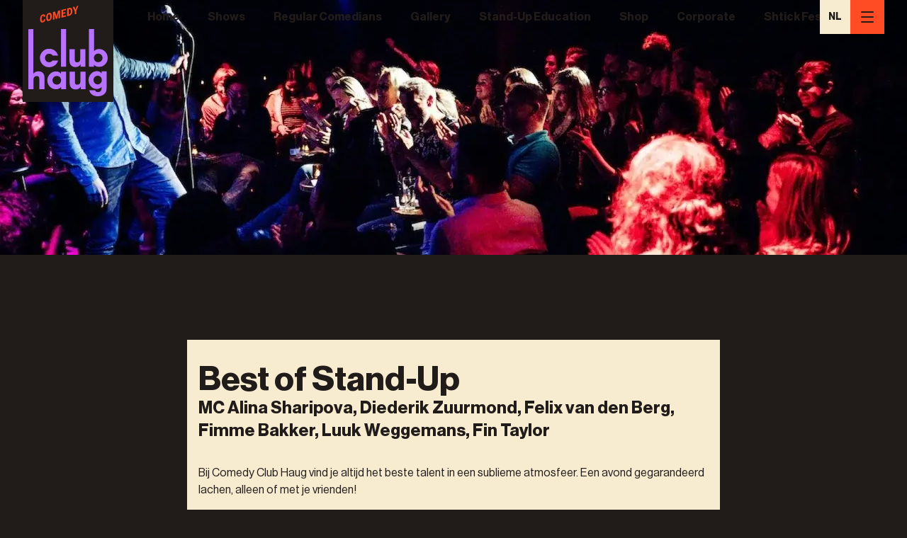

--- FILE ---
content_type: text/html; charset=utf-8
request_url: https://comedyclubhaug.com/en/shows/best-of-stand-up-2030-111366324
body_size: 39966
content:
<!DOCTYPE html><html lang="nl"><head><meta charSet="utf-8"/><meta name="viewport" content="width=device-width, initial-scale=1"/><link rel="preload" as="image" imageSrcSet="/_next/image?url=https%3A%2F%2Fdji404nefbb3x.cloudfront.net%2Fevent-images%2F_1280x720_crop_center-center_85_none%2F5945%2FWebsiteStager-Daan-publiek.webp&amp;w=640&amp;q=75 640w, /_next/image?url=https%3A%2F%2Fdji404nefbb3x.cloudfront.net%2Fevent-images%2F_1280x720_crop_center-center_85_none%2F5945%2FWebsiteStager-Daan-publiek.webp&amp;w=768&amp;q=75 768w, /_next/image?url=https%3A%2F%2Fdji404nefbb3x.cloudfront.net%2Fevent-images%2F_1280x720_crop_center-center_85_none%2F5945%2FWebsiteStager-Daan-publiek.webp&amp;w=1024&amp;q=75 1024w, /_next/image?url=https%3A%2F%2Fdji404nefbb3x.cloudfront.net%2Fevent-images%2F_1280x720_crop_center-center_85_none%2F5945%2FWebsiteStager-Daan-publiek.webp&amp;w=1280&amp;q=75 1280w, /_next/image?url=https%3A%2F%2Fdji404nefbb3x.cloudfront.net%2Fevent-images%2F_1280x720_crop_center-center_85_none%2F5945%2FWebsiteStager-Daan-publiek.webp&amp;w=1536&amp;q=75 1536w" imageSizes="100vw"/><link rel="preload" as="image" imageSrcSet="/_next/image?url=https%3A%2F%2Fdji404nefbb3x.cloudfront.net%2Fevent-images%2F_640x480_crop_center-center_85_none%2F5945%2FWebsiteStager-Daan-publiek.webp&amp;w=640&amp;q=75 640w, /_next/image?url=https%3A%2F%2Fdji404nefbb3x.cloudfront.net%2Fevent-images%2F_640x480_crop_center-center_85_none%2F5945%2FWebsiteStager-Daan-publiek.webp&amp;w=768&amp;q=75 768w, /_next/image?url=https%3A%2F%2Fdji404nefbb3x.cloudfront.net%2Fevent-images%2F_640x480_crop_center-center_85_none%2F5945%2FWebsiteStager-Daan-publiek.webp&amp;w=1024&amp;q=75 1024w, /_next/image?url=https%3A%2F%2Fdji404nefbb3x.cloudfront.net%2Fevent-images%2F_640x480_crop_center-center_85_none%2F5945%2FWebsiteStager-Daan-publiek.webp&amp;w=1280&amp;q=75 1280w, /_next/image?url=https%3A%2F%2Fdji404nefbb3x.cloudfront.net%2Fevent-images%2F_640x480_crop_center-center_85_none%2F5945%2FWebsiteStager-Daan-publiek.webp&amp;w=1536&amp;q=75 1536w" imageSizes="100vw"/><link rel="stylesheet" href="/_next/static/chunks/7f515a8c522c66f3.css?dpl=dpl_E5fTvkDY4A1MZrTzkkDjaZPJcFfH" data-precedence="next"/><link rel="preload" as="script" fetchPriority="low" href="/_next/static/chunks/a2fc95e745ae465b.js?dpl=dpl_E5fTvkDY4A1MZrTzkkDjaZPJcFfH"/><script src="/_next/static/chunks/a7fd740de46af3f6.js?dpl=dpl_E5fTvkDY4A1MZrTzkkDjaZPJcFfH" async=""></script><script src="/_next/static/chunks/50fbad5bca821f97.js?dpl=dpl_E5fTvkDY4A1MZrTzkkDjaZPJcFfH" async=""></script><script src="/_next/static/chunks/093efc43a89dc892.js?dpl=dpl_E5fTvkDY4A1MZrTzkkDjaZPJcFfH" async=""></script><script src="/_next/static/chunks/01b6e58d60d27e35.js?dpl=dpl_E5fTvkDY4A1MZrTzkkDjaZPJcFfH" async=""></script><script src="/_next/static/chunks/turbopack-f690bc48580c2fe3.js?dpl=dpl_E5fTvkDY4A1MZrTzkkDjaZPJcFfH" async=""></script><script src="/_next/static/chunks/8fcc39cfaa804ff2.js?dpl=dpl_E5fTvkDY4A1MZrTzkkDjaZPJcFfH" async=""></script><script src="/_next/static/chunks/1e6331c287666549.js?dpl=dpl_E5fTvkDY4A1MZrTzkkDjaZPJcFfH" async=""></script><script src="/_next/static/chunks/3bd16edd50727b34.js?dpl=dpl_E5fTvkDY4A1MZrTzkkDjaZPJcFfH" async=""></script><script src="/_next/static/chunks/d9d3f78915d82538.js?dpl=dpl_E5fTvkDY4A1MZrTzkkDjaZPJcFfH" async=""></script><script src="/_next/static/chunks/8794f897580e1dcf.js?dpl=dpl_E5fTvkDY4A1MZrTzkkDjaZPJcFfH" async=""></script><script src="/_next/static/chunks/e55909c0593e777e.js?dpl=dpl_E5fTvkDY4A1MZrTzkkDjaZPJcFfH" async=""></script><script src="/_next/static/chunks/335d2b5adb61a5ba.js?dpl=dpl_E5fTvkDY4A1MZrTzkkDjaZPJcFfH" async=""></script><script src="/_next/static/chunks/5c7a225572daf5e9.js?dpl=dpl_E5fTvkDY4A1MZrTzkkDjaZPJcFfH" async=""></script><script src="/_next/static/chunks/f4582dd5b4793e73.js?dpl=dpl_E5fTvkDY4A1MZrTzkkDjaZPJcFfH" async=""></script><script src="/_next/static/chunks/0fd231c56ca949b4.js?dpl=dpl_E5fTvkDY4A1MZrTzkkDjaZPJcFfH" async=""></script><script src="/_next/static/chunks/9f4cd237e6fe0664.js?dpl=dpl_E5fTvkDY4A1MZrTzkkDjaZPJcFfH" async=""></script><script src="/_next/static/chunks/d61c92c58ad9d9b9.js?dpl=dpl_E5fTvkDY4A1MZrTzkkDjaZPJcFfH" async=""></script><script src="/_next/static/chunks/7a81c8387b0548b1.js?dpl=dpl_E5fTvkDY4A1MZrTzkkDjaZPJcFfH" async=""></script><script src="/_next/static/chunks/7b68673790b7d834.js?dpl=dpl_E5fTvkDY4A1MZrTzkkDjaZPJcFfH" async=""></script><title>Comedy Club Haug</title><meta property="og:title" content="Comedy Club Haug"/><meta property="og:image" content="https://dji404nefbb3x.cloudfront.net/event-images/_1280x720_crop_center-center_85_none/5945/WebsiteStager-Daan-publiek.webp"/><meta property="og:image:width" content="1280"/><meta property="og:image:height" content="720"/><meta name="twitter:card" content="summary_large_image"/><meta name="twitter:title" content="Comedy Club Haug"/><meta name="twitter:image" content="https://dji404nefbb3x.cloudfront.net/event-images/_1280x720_crop_center-center_85_none/5945/WebsiteStager-Daan-publiek.webp"/><meta name="twitter:image:width" content="1280"/><meta name="twitter:image:height" content="720"/><link rel="icon" href="/favicon.ico?favicon.2e135d93.ico" sizes="48x48" type="image/x-icon"/><link rel="icon" href="/icon.svg?icon.02793ef9.svg" sizes="any" type="image/svg+xml"/><script src="/_next/static/chunks/a6dad97d9634a72d.js?dpl=dpl_E5fTvkDY4A1MZrTzkkDjaZPJcFfH" noModule=""></script></head><body><div hidden=""><!--$--><!--/$--></div><style>#nprogress{pointer-events:none}#nprogress .bar{background:#ff4c24;position:fixed;z-index:1600;top: 0;left:0;width:100%;height:4px}#nprogress .peg{display:block;position:absolute;right:0;width:100px;height:100%;box-shadow:0 0 10px #ff4c24,0 0 5px #ff4c24;opacity:1;-webkit-transform:rotate(3deg) translate(0px,-4px);-ms-transform:rotate(3deg) translate(0px,-4px);transform:rotate(3deg) translate(0px,-4px)}#nprogress .spinner{display:block;position:fixed;z-index:1600;top: 15px;right:15px}#nprogress .spinner-icon{width:18px;height:18px;box-sizing:border-box;border:2px solid transparent;border-top-color:#ff4c24;border-left-color:#ff4c24;border-radius:50%;-webkit-animation:nprogress-spinner 400ms linear infinite;animation:nprogress-spinner 400ms linear infinite}.nprogress-custom-parent{overflow:hidden;position:relative}.nprogress-custom-parent #nprogress .bar,.nprogress-custom-parent #nprogress .spinner{position:absolute}@-webkit-keyframes nprogress-spinner{0%{-webkit-transform:rotate(0deg)}100%{-webkit-transform:rotate(360deg)}}@keyframes nprogress-spinner{0%{transform:rotate(0deg)}100%{transform:rotate(360deg)}}</style><script type="application/ld+json">{"@context":"https://schema.org","@type":"Event","name":"Best of Stand-Up (20:30) (#111366324)","startDate":"2024-01-27T19:30:00+00:00","endDate":"2024-01-27T21:30:00+00:00","eventAttendanceMode":"https://schema.org/OfflineEventAttendanceMode","eventStatus":"https://schema.org/EventScheduled","location":{"@type":"Place","name":"Comedy Club Haug","address":{"@type":"PostalAddress","streetAddress":"Boompjeskade 11","addressLocality":"Rotterdam","postalCode":"3011XE","addressRegion":"ZH","addressCountry":"NL"}},"image":"https://dji404nefbb3x.cloudfront.net/event-images/_1280x720_crop_center-center_85_none/5945/WebsiteStager-Daan-publiek.webp","description":"Bij Comedy Club Haug vind je altijd het beste talent in een sublieme atmosfeer. Een avond gegarandeerd lachen, alleen of met je vrienden!  \n  \nPS De line-up is altijd aan verandering onderhevig. Check de website met de laatste line-up.  \nDe show duurt ongeveer 2 uur inclusief pauze.  \n  \n--  \n  \n**Table service**  \nVia QR: bestellen, betalen en je hapjes en drankjes worden aan tafel bezorgd! Gebruik je telefoon alleen voor dit doel, fotograferen en filmen is niet toegestaan.  \n  \n**Maximum van 6 personen**  \nJe kunt maximaal 6 kaarten kopen. Wil je met een groep groter dan 6 personen komen, neem contact met ons op, info@clubhaug.com","offers":[{"@type":"Offer","url":"https://ClubHaug.stager.co/web/tickets/111366324?utm_campaign=240127-Best+of+Stand-Up+%2820%3A30%29-111366324&utm_source=Wordpress+&utm_medium=eventpublicity","price":20,"priceCurrency":"EUR","availability":"https://schema.org/InStock","validFrom":"2023-12-27T17:24:06+01:00"}],"performer":[{"@type":"Person","name":"Alina Sharipova","image":"https://dji404nefbb3x.cloudfront.net/artist-images/_200x300_crop_center-center_none/Alina-Sharipova-headshot.jpg","url":"https://comedyclubhaug.com/comedians/alina-sharipova","sameAs":["https://www.facebook.com/alina.sharipova.73","https://www.instagram.com/sleeping_bootie/?hl=en"]},{"@type":"Person","name":"Diederik Zuurmond","image":"https://dji404nefbb3x.cloudfront.net/artist-images/_200x300_crop_center-center_none/Diederik-Zuurmond-Club-Haug.jpg","url":"https://comedyclubhaug.com/comedians/diederik-zuurmond","sameAs":["https://www.facebook.com/diederik.zuurmond","https://www.instagram.com/diedzz/?hl=en"]},{"@type":"Person","name":"Felix van den Berg","image":"https://dji404nefbb3x.cloudfront.net/artist-images/_200x300_crop_center-center_none/Felix-van-den-Berg-Club-Haug.jpg","url":"https://comedyclubhaug.com/comedians/felix-van-den-berg","sameAs":["https://www.facebook.com/felixconleche/","https://www.instagram.com/felixconleche/?hl=en"]},{"@type":"Person","name":"Luuk Weggemans","image":"https://dji404nefbb3x.cloudfront.net/artist-images/_200x300_crop_center-center_none/65050/Headshot-1-Shoot-nov-2023-kopie.jpg"},{"@type":"Person","name":"Fin Taylor","image":"https://dji404nefbb3x.cloudfront.net/artist-images/_200x300_crop_center-center_none/Fin-Taylor-headshot2.png"},{"@type":"Person","name":"Fimme Bakker","image":"https://dji404nefbb3x.cloudfront.net/artist-images/_200x300_crop_center-center_none/Fimme-Bakker-headshot.png"}],"organizer":{"@type":"Organization","name":"Comedy Club Haug","url":"https://comedyclubhaug.com","logo":"https://comedyclubhaug.com/logo.svg","sameAs":["https://www.instagram.com/comedyclubhaug/","https://twitter.com/comedyclubhaug","https://www.facebook.com/comedyclubhaug/","https://www.youtube.com/channel/UCY3pcI39RROQP1y2ycnlwGQ"]}}</script><div class="flex min-h-screen flex-col"><header class="relative w-full bg-transparent"><div class="absolute top-0 z-40 mb-16 ml-2 w-24 bg-haug-choco-100 p-2 text-haug-ivory-100 shadow-xl sm:fixed md:w-28 lg:ml-8 lg:w-32"><a aria-label="Logo" href="/en"><svg version="1.1" enable-background="new 0 0 595.276 841.89" viewBox="234.36 348.67 126.28 144.66" class="fill-current"><title>Comedy Club Haug</title><g fill="#B773FF"><g><path d="M281.716,436.223c-2.079,6.705-7.484,10.707-14.293,10.707c-4.262,0-7.692-1.455-10.551-4.47    c-2.703-2.858-4.106-6.497-4.106-10.395s1.508-7.433,4.262-10.239c2.859-2.911,6.289-4.366,10.291-4.366    c7.016,0,12.162,3.846,14.397,10.915h-8.68c-1.144-1.923-3.067-2.963-5.77-2.963c-3.69,0-6.393,2.807-6.393,6.653    c0,4.262,2.703,6.913,6.653,6.913c2.235,0,4.054-0.936,5.406-2.755H281.716z"></path><path d="M294.46,386.069v60.133l-8.16-0.003v-60.133L294.46,386.069z"></path><path d="M325.066,418.291v27.911h-7.64v-3.742c-1.767,2.911-4.418,4.262-8.005,4.262c-5.769,0-9.563-3.638-9.563-10.031v-18.4    h8.264v15.125c0,3.898,0.832,5.665,4.002,5.665c3.222,0,4.885-1.923,4.885-5.665v-15.125H325.066z"></path><path d="M338.757,446.202h-7.952v-60.133h8.264v35.341c1.715-2.235,4.262-3.535,7.796-3.535c3.535,0,6.705,1.299,9.304,3.846    c2.911,2.807,4.47,6.393,4.47,10.395c0,4.366-1.663,8.108-4.886,10.967c-2.443,2.183-5.353,3.274-8.732,3.274    c-3.326,0-5.821-0.883-8.264-3.274V446.202z M345.202,438.926c4.21,0,7.224-2.963,7.224-6.861c0-3.742-3.067-6.913-6.965-6.913    c-3.846,0-6.757,3.015-6.757,7.017C338.705,436.015,341.667,438.926,345.202,438.926z"></path></g></g><g fill="#B773FF"><g><path d="M234.361,482.062v-95.88l7.961-0.113v71.452c1.715-2.703,4.685-4.002,8.219-4.002c5.77,0,9.512,3.638,9.512,10.031v18.399    h-8.212v-15.125c0-3.898-0.832-5.665-4.002-5.665c-3.222,0-5.309,1.923-5.309,5.665v15.125L234.361,482.062z"></path><path d="M286.421,478.831c-2.443,2.391-4.938,3.274-8.264,3.274c-3.379,0-6.289-1.091-8.732-3.274    c-3.222-2.859-4.886-6.601-4.886-10.967c0-4.002,1.559-7.588,4.47-10.395c2.599-2.547,5.769-3.846,9.304-3.846    c3.378,0,5.977,1.144,7.848,3.534v-3.119h8.212v27.911h-7.952V478.831z M279.975,474.673c3.534,0,6.497-2.911,6.497-6.757    c0-4.002-2.963-7.017-6.809-7.017c-3.898,0-6.913,3.171-6.913,6.913C272.751,471.71,275.766,474.673,279.975,474.673z"></path><path d="M325.306,454.038v27.911h-7.64v-3.742c-1.767,2.911-4.418,4.262-8.005,4.262c-5.769,0-9.563-3.638-9.563-10.031v-18.4    h8.264v15.125c0,3.898,0.832,5.665,4.002,5.665c3.222,0,4.885-1.923,4.885-5.665v-15.125H325.306z"></path><path d="M343.355,481.689c-7.484,0-13.15-6.133-13.15-14.241c0-4.002,1.455-7.588,4.262-10.395c2.547-2.547,5.51-3.846,8.94-3.846    c3.223,0,5.717,1.195,7.537,3.535v-3.119h7.9v25.052c0,3.69,0,6.653-2.183,9.511c-2.651,3.43-6.601,5.146-11.799,5.146    c-7.38,0-12.474-3.742-13.513-9.564h9.148c0.519,1.767,2.183,2.858,4.626,2.858c3.639,0,5.821-2.339,5.821-6.601    c0-0.468,0-0.936-0.052-1.404C348.604,480.702,346.266,481.689,343.355,481.689z M344.758,474.361    c3.638,0,6.497-2.963,6.497-6.861c0-4.054-2.963-6.965-6.289-6.965c-4.054,0-6.913,3.067-6.913,6.861    C338.053,471.294,341.016,474.361,344.758,474.361z"></path></g></g><g fill="#FF4C24"><g><path d="M257.457,362.626c2.349-0.588,3.663,0.563,3.943,3.438l-2.366,0.593c-0.21-1.519-0.771-2.029-1.63-1.813    c-1.209,0.303-1.875,1.789-1.875,4.697s0.648,4.065,1.875,3.758c0.929-0.233,1.419-1.06,1.63-2.63l2.366-0.593    c-0.281,3.068-1.647,4.839-3.943,5.414c-2.944,0.738-4.434-1.093-4.434-5.32S254.548,363.355,257.457,362.626z"></path><path d="M267.184,360.188c2.839-0.711,4.451,1.07,4.451,5.316c0,4.228-1.611,6.835-4.451,7.547    c-2.821,0.707-4.451-1.07-4.451-5.316S264.363,360.895,267.184,360.188z M267.184,370.847c1.245-0.312,1.945-1.807,1.945-4.715    s-0.701-4.052-1.945-3.74c-1.227,0.308-1.945,1.807-1.945,4.715S265.957,371.155,267.184,370.847z"></path><path d="M273.476,358.828l3.382-0.848l2.279,8.173l0.07-0.018l2.295-9.319l3.347-0.839v12.43l-2.435,0.61l0.122-8.414l-0.07,0.018    l-2.365,8.976l-1.893,0.475l-2.331-7.799l-0.07,0.018l0.106,8.356l-2.436,0.611V358.828z"></path><path d="M287.007,355.437l7.01-1.757v2.168l-4.522,1.133v2.908l3.769-0.945v2.023l-3.769,0.945v3.162l4.715-1.182v2.168    l-7.202,1.805V355.437z"></path><path d="M296.05,353.17l3.294-0.826c3.522-0.883,5.151,1.311,5.151,4.906c0,3.559-1.629,6.641-5.151,7.523l-3.294,0.826V353.17z     M298.537,354.715v8.094l0.737-0.185c1.979-0.496,2.664-2.601,2.664-4.732c0-2.24-0.684-3.858-2.664-3.362L298.537,354.715z"></path><path d="M308.196,357.841l-3.348-6.876l2.734-0.685l1.875,4.625l0.07-0.018l1.893-5.569l2.594-0.65l-3.33,8.44v4.824l-2.488,0.624    V357.841z"></path></g></g></svg></a></div><nav class="jsx-e0d0e86f8eaa826b header-navigation absolute top-0 z-10 w-full sm:fixed"><div class="jsx-e0d0e86f8eaa826b navbar-outer-container flex text-haug-coral-100 sm:pl-28 md:pl-36 md:text-haug-choco-100 lg:mr-8 lg:ml-28 lg:pl-0"><div class="jsx-e0d0e86f8eaa826b navbar-container flex h-12 w-full justify-end overflow-y-hidden"><ul id="primary-menu" class="jsx-e0d0e86f8eaa826b flex h-12 flex-grow space-x-0 lg:pl-20"><li class="text-base text-haug-choco-100 flex items-center whitespace-nowrap pt-[6px] pb-[6px]"><a class="flex h-full items-center px-4 py-2 font-bold font-neue-haas" href="/en">Home</a></li><li class="text-base text-haug-choco-100 flex items-center whitespace-nowrap pt-[6px] pb-[6px]"><a class="flex h-full items-center px-4 py-2 font-bold font-neue-haas" href="/en/shows">Shows</a></li><li class="text-base text-haug-choco-100 flex items-center whitespace-nowrap pt-[6px] pb-[6px]"><a class="flex h-full items-center px-4 py-2 font-bold font-neue-haas" href="/en/comedians">Regular Comedians</a></li><li class="text-base text-haug-choco-100 flex items-center whitespace-nowrap pt-[6px] pb-[6px]"><a class="flex h-full items-center px-4 py-2 font-bold font-neue-haas" href="/en/gallery">Gallery</a></li><li class="text-base text-haug-choco-100 flex items-center whitespace-nowrap pt-[6px] pb-[6px]"><a class="flex h-full items-center px-4 py-2 font-bold font-neue-haas" href="/en/course">Stand-Up Education</a></li><li class="text-base text-haug-choco-100 flex items-center whitespace-nowrap pt-[6px] pb-[6px]"><a class="flex h-full items-center px-4 py-2 font-bold font-neue-haas" href="/en/shop">Shop</a></li><li class="text-base text-haug-choco-100 flex items-center whitespace-nowrap pt-[6px] pb-[6px]"><a class="flex h-full items-center px-4 py-2 font-bold font-neue-haas" href="/en/corporate">Corporate</a></li><li class="text-base text-haug-choco-100 flex items-center whitespace-nowrap pt-[6px] pb-[6px]"><a class="flex h-full items-center px-4 py-2 font-bold font-neue-haas" href="/en/shtickfest">Shtick Fest</a></li></ul><div class="jsx-e0d0e86f8eaa826b flex h-12 items-center "><div class="language-switcher flex h-12 bg-haug-ivory-100 language-switcher"><div class="flex items-center font-neue-haas"><a href="/shows/best-of-stand-up-2030-111366324" class="px-3 py-2 font-bold text-sm transition-colors duration-200 hover:text-haug-coral-100" style="height:100%;display:flex;align-items:center">NL</a></div></div><button type="button" class="hamburger-button z-50 flex items-center justify-center p-2 bg-haug-coral-100 text-haug-choco-100 hover:bg-haug-coral-200 transition-colors duration-200 ease-in-out h-12 min-w-[48px]" aria-label="Menu"><svg xmlns="http://www.w3.org/2000/svg" width="24" height="24" viewBox="0 0 24 24" fill="none" stroke="currentColor" stroke-width="2" stroke-linecap="round" stroke-linejoin="round" class="lucide lucide-menu" aria-hidden="true"><path d="M4 5h16"></path><path d="M4 12h16"></path><path d="M4 19h16"></path></svg></button></div></div></div></nav><div class="relative z-0 h-1/2-vh w-full bg-center sm:h-120 lg:h-120"></div></header><div class="absolute top-0 right-0 left-0 h-1/2-vh w-full overflow-hidden" style="z-index:-10"><img alt="" decoding="async" data-nimg="fill" class="hidden object-cover sm:block" style="position:absolute;height:100%;width:100%;left:0;top:0;right:0;bottom:0;color:transparent" sizes="100vw" srcSet="/_next/image?url=https%3A%2F%2Fdji404nefbb3x.cloudfront.net%2Fevent-images%2F_1280x720_crop_center-center_85_none%2F5945%2FWebsiteStager-Daan-publiek.webp&amp;w=640&amp;q=75 640w, /_next/image?url=https%3A%2F%2Fdji404nefbb3x.cloudfront.net%2Fevent-images%2F_1280x720_crop_center-center_85_none%2F5945%2FWebsiteStager-Daan-publiek.webp&amp;w=768&amp;q=75 768w, /_next/image?url=https%3A%2F%2Fdji404nefbb3x.cloudfront.net%2Fevent-images%2F_1280x720_crop_center-center_85_none%2F5945%2FWebsiteStager-Daan-publiek.webp&amp;w=1024&amp;q=75 1024w, /_next/image?url=https%3A%2F%2Fdji404nefbb3x.cloudfront.net%2Fevent-images%2F_1280x720_crop_center-center_85_none%2F5945%2FWebsiteStager-Daan-publiek.webp&amp;w=1280&amp;q=75 1280w, /_next/image?url=https%3A%2F%2Fdji404nefbb3x.cloudfront.net%2Fevent-images%2F_1280x720_crop_center-center_85_none%2F5945%2FWebsiteStager-Daan-publiek.webp&amp;w=1536&amp;q=75 1536w" src="/_next/image?url=https%3A%2F%2Fdji404nefbb3x.cloudfront.net%2Fevent-images%2F_1280x720_crop_center-center_85_none%2F5945%2FWebsiteStager-Daan-publiek.webp&amp;w=1536&amp;q=75"/><img alt="" decoding="async" data-nimg="fill" class="block object-cover sm:hidden" style="position:absolute;height:100%;width:100%;left:0;top:0;right:0;bottom:0;color:transparent" sizes="100vw" srcSet="/_next/image?url=https%3A%2F%2Fdji404nefbb3x.cloudfront.net%2Fevent-images%2F_640x480_crop_center-center_85_none%2F5945%2FWebsiteStager-Daan-publiek.webp&amp;w=640&amp;q=75 640w, /_next/image?url=https%3A%2F%2Fdji404nefbb3x.cloudfront.net%2Fevent-images%2F_640x480_crop_center-center_85_none%2F5945%2FWebsiteStager-Daan-publiek.webp&amp;w=768&amp;q=75 768w, /_next/image?url=https%3A%2F%2Fdji404nefbb3x.cloudfront.net%2Fevent-images%2F_640x480_crop_center-center_85_none%2F5945%2FWebsiteStager-Daan-publiek.webp&amp;w=1024&amp;q=75 1024w, /_next/image?url=https%3A%2F%2Fdji404nefbb3x.cloudfront.net%2Fevent-images%2F_640x480_crop_center-center_85_none%2F5945%2FWebsiteStager-Daan-publiek.webp&amp;w=1280&amp;q=75 1280w, /_next/image?url=https%3A%2F%2Fdji404nefbb3x.cloudfront.net%2Fevent-images%2F_640x480_crop_center-center_85_none%2F5945%2FWebsiteStager-Daan-publiek.webp&amp;w=1536&amp;q=75 1536w" src="/_next/image?url=https%3A%2F%2Fdji404nefbb3x.cloudfront.net%2Fevent-images%2F_640x480_crop_center-center_85_none%2F5945%2FWebsiteStager-Daan-publiek.webp&amp;w=1536&amp;q=75"/></div><main class="relative flex-grow"><div class="mx-auto wrapper px-2"><div class="bg-haug-ivory-100 p-4 py-8 text-haug-choco-100"><h1 class="h1">Best of Stand-Up </h1><h2 class="h4 font-bold">MC Alina Sharipova, Diederik Zuurmond, Felix van den Berg, Fimme Bakker, Luuk Weggemans, Fin Taylor</h2><div class="markdown py-8"><p node="[object Object]" class="mb-4">Bij Comedy Club Haug vind je altijd het beste talent in een sublieme atmosfeer. Een avond gegarandeerd lachen, alleen of met je vrienden!</p>
<p node="[object Object]" class="mb-4">PS De line-up is altijd aan verandering onderhevig. Check de website met de laatste line-up.<br/>
<!-- -->De show duurt ongeveer 2 uur inclusief pauze.</p>
<hr class="my-6 border-haug-choco-30 border-t"/>
<p node="[object Object]" class="mb-4"><strong>Table service</strong><br/>
<!-- -->Via QR: bestellen, betalen en je hapjes en drankjes worden aan tafel bezorgd! Gebruik je telefoon alleen voor dit doel, fotograferen en filmen is niet toegestaan.</p>
<p node="[object Object]" class="mb-4"><strong>Maximum van 6 personen</strong><br/>
<!-- -->Je kunt maximaal 6 kaarten kopen. Wil je met een groep groter dan 6 personen komen, neem contact met ons op, info@clubhaug.com</p></div><div class="artist-avatar-list mb-4"><button type="button" class="artist-avatar relative pr-1 w-1/6"><div class="relative aspect-h-3 aspect-w-2"><img alt="" loading="lazy" decoding="async" data-nimg="fill" class="object-cover" style="position:absolute;height:100%;width:100%;left:0;top:0;right:0;bottom:0;color:transparent;mix-blend-mode:luminosity" sizes="(max-width: 768px) 33vw, 16vw" srcSet="/_next/image?url=https%3A%2F%2Fdji404nefbb3x.cloudfront.net%2Fartist-images%2F_200x300_crop_center-center_none%2FAlina-Sharipova-headshot.jpg&amp;w=128&amp;q=75 128w, /_next/image?url=https%3A%2F%2Fdji404nefbb3x.cloudfront.net%2Fartist-images%2F_200x300_crop_center-center_none%2FAlina-Sharipova-headshot.jpg&amp;w=256&amp;q=75 256w, /_next/image?url=https%3A%2F%2Fdji404nefbb3x.cloudfront.net%2Fartist-images%2F_200x300_crop_center-center_none%2FAlina-Sharipova-headshot.jpg&amp;w=384&amp;q=75 384w, /_next/image?url=https%3A%2F%2Fdji404nefbb3x.cloudfront.net%2Fartist-images%2F_200x300_crop_center-center_none%2FAlina-Sharipova-headshot.jpg&amp;w=640&amp;q=75 640w, /_next/image?url=https%3A%2F%2Fdji404nefbb3x.cloudfront.net%2Fartist-images%2F_200x300_crop_center-center_none%2FAlina-Sharipova-headshot.jpg&amp;w=768&amp;q=75 768w, /_next/image?url=https%3A%2F%2Fdji404nefbb3x.cloudfront.net%2Fartist-images%2F_200x300_crop_center-center_none%2FAlina-Sharipova-headshot.jpg&amp;w=1024&amp;q=75 1024w, /_next/image?url=https%3A%2F%2Fdji404nefbb3x.cloudfront.net%2Fartist-images%2F_200x300_crop_center-center_none%2FAlina-Sharipova-headshot.jpg&amp;w=1280&amp;q=75 1280w, /_next/image?url=https%3A%2F%2Fdji404nefbb3x.cloudfront.net%2Fartist-images%2F_200x300_crop_center-center_none%2FAlina-Sharipova-headshot.jpg&amp;w=1536&amp;q=75 1536w" src="/_next/image?url=https%3A%2F%2Fdji404nefbb3x.cloudfront.net%2Fartist-images%2F_200x300_crop_center-center_none%2FAlina-Sharipova-headshot.jpg&amp;w=1536&amp;q=75"/></div></button><button type="button" class="artist-avatar relative pr-1 w-1/6"><div class="relative aspect-h-3 aspect-w-2"><img alt="" loading="lazy" decoding="async" data-nimg="fill" class="object-cover" style="position:absolute;height:100%;width:100%;left:0;top:0;right:0;bottom:0;color:transparent;mix-blend-mode:luminosity" sizes="(max-width: 768px) 33vw, 16vw" srcSet="/_next/image?url=https%3A%2F%2Fdji404nefbb3x.cloudfront.net%2Fartist-images%2F_200x300_crop_center-center_none%2FDiederik-Zuurmond-Club-Haug.jpg&amp;w=128&amp;q=75 128w, /_next/image?url=https%3A%2F%2Fdji404nefbb3x.cloudfront.net%2Fartist-images%2F_200x300_crop_center-center_none%2FDiederik-Zuurmond-Club-Haug.jpg&amp;w=256&amp;q=75 256w, /_next/image?url=https%3A%2F%2Fdji404nefbb3x.cloudfront.net%2Fartist-images%2F_200x300_crop_center-center_none%2FDiederik-Zuurmond-Club-Haug.jpg&amp;w=384&amp;q=75 384w, /_next/image?url=https%3A%2F%2Fdji404nefbb3x.cloudfront.net%2Fartist-images%2F_200x300_crop_center-center_none%2FDiederik-Zuurmond-Club-Haug.jpg&amp;w=640&amp;q=75 640w, /_next/image?url=https%3A%2F%2Fdji404nefbb3x.cloudfront.net%2Fartist-images%2F_200x300_crop_center-center_none%2FDiederik-Zuurmond-Club-Haug.jpg&amp;w=768&amp;q=75 768w, /_next/image?url=https%3A%2F%2Fdji404nefbb3x.cloudfront.net%2Fartist-images%2F_200x300_crop_center-center_none%2FDiederik-Zuurmond-Club-Haug.jpg&amp;w=1024&amp;q=75 1024w, /_next/image?url=https%3A%2F%2Fdji404nefbb3x.cloudfront.net%2Fartist-images%2F_200x300_crop_center-center_none%2FDiederik-Zuurmond-Club-Haug.jpg&amp;w=1280&amp;q=75 1280w, /_next/image?url=https%3A%2F%2Fdji404nefbb3x.cloudfront.net%2Fartist-images%2F_200x300_crop_center-center_none%2FDiederik-Zuurmond-Club-Haug.jpg&amp;w=1536&amp;q=75 1536w" src="/_next/image?url=https%3A%2F%2Fdji404nefbb3x.cloudfront.net%2Fartist-images%2F_200x300_crop_center-center_none%2FDiederik-Zuurmond-Club-Haug.jpg&amp;w=1536&amp;q=75"/></div></button><button type="button" class="artist-avatar relative pr-1 w-1/6"><div class="relative aspect-h-3 aspect-w-2"><img alt="" loading="lazy" decoding="async" data-nimg="fill" class="object-cover" style="position:absolute;height:100%;width:100%;left:0;top:0;right:0;bottom:0;color:transparent;mix-blend-mode:luminosity" sizes="(max-width: 768px) 33vw, 16vw" srcSet="/_next/image?url=https%3A%2F%2Fdji404nefbb3x.cloudfront.net%2Fartist-images%2F_200x300_crop_center-center_none%2FFelix-van-den-Berg-Club-Haug.jpg&amp;w=128&amp;q=75 128w, /_next/image?url=https%3A%2F%2Fdji404nefbb3x.cloudfront.net%2Fartist-images%2F_200x300_crop_center-center_none%2FFelix-van-den-Berg-Club-Haug.jpg&amp;w=256&amp;q=75 256w, /_next/image?url=https%3A%2F%2Fdji404nefbb3x.cloudfront.net%2Fartist-images%2F_200x300_crop_center-center_none%2FFelix-van-den-Berg-Club-Haug.jpg&amp;w=384&amp;q=75 384w, /_next/image?url=https%3A%2F%2Fdji404nefbb3x.cloudfront.net%2Fartist-images%2F_200x300_crop_center-center_none%2FFelix-van-den-Berg-Club-Haug.jpg&amp;w=640&amp;q=75 640w, /_next/image?url=https%3A%2F%2Fdji404nefbb3x.cloudfront.net%2Fartist-images%2F_200x300_crop_center-center_none%2FFelix-van-den-Berg-Club-Haug.jpg&amp;w=768&amp;q=75 768w, /_next/image?url=https%3A%2F%2Fdji404nefbb3x.cloudfront.net%2Fartist-images%2F_200x300_crop_center-center_none%2FFelix-van-den-Berg-Club-Haug.jpg&amp;w=1024&amp;q=75 1024w, /_next/image?url=https%3A%2F%2Fdji404nefbb3x.cloudfront.net%2Fartist-images%2F_200x300_crop_center-center_none%2FFelix-van-den-Berg-Club-Haug.jpg&amp;w=1280&amp;q=75 1280w, /_next/image?url=https%3A%2F%2Fdji404nefbb3x.cloudfront.net%2Fartist-images%2F_200x300_crop_center-center_none%2FFelix-van-den-Berg-Club-Haug.jpg&amp;w=1536&amp;q=75 1536w" src="/_next/image?url=https%3A%2F%2Fdji404nefbb3x.cloudfront.net%2Fartist-images%2F_200x300_crop_center-center_none%2FFelix-van-den-Berg-Club-Haug.jpg&amp;w=1536&amp;q=75"/></div></button><button type="button" class="artist-avatar relative pr-1 w-1/6"><div class="relative aspect-h-3 aspect-w-2"><img alt="" loading="lazy" decoding="async" data-nimg="fill" class="object-cover" style="position:absolute;height:100%;width:100%;left:0;top:0;right:0;bottom:0;color:transparent;mix-blend-mode:luminosity" sizes="(max-width: 768px) 33vw, 16vw" srcSet="/_next/image?url=https%3A%2F%2Fdji404nefbb3x.cloudfront.net%2Fartist-images%2F_200x300_crop_center-center_none%2F65050%2FHeadshot-1-Shoot-nov-2023-kopie.jpg&amp;w=128&amp;q=75 128w, /_next/image?url=https%3A%2F%2Fdji404nefbb3x.cloudfront.net%2Fartist-images%2F_200x300_crop_center-center_none%2F65050%2FHeadshot-1-Shoot-nov-2023-kopie.jpg&amp;w=256&amp;q=75 256w, /_next/image?url=https%3A%2F%2Fdji404nefbb3x.cloudfront.net%2Fartist-images%2F_200x300_crop_center-center_none%2F65050%2FHeadshot-1-Shoot-nov-2023-kopie.jpg&amp;w=384&amp;q=75 384w, /_next/image?url=https%3A%2F%2Fdji404nefbb3x.cloudfront.net%2Fartist-images%2F_200x300_crop_center-center_none%2F65050%2FHeadshot-1-Shoot-nov-2023-kopie.jpg&amp;w=640&amp;q=75 640w, /_next/image?url=https%3A%2F%2Fdji404nefbb3x.cloudfront.net%2Fartist-images%2F_200x300_crop_center-center_none%2F65050%2FHeadshot-1-Shoot-nov-2023-kopie.jpg&amp;w=768&amp;q=75 768w, /_next/image?url=https%3A%2F%2Fdji404nefbb3x.cloudfront.net%2Fartist-images%2F_200x300_crop_center-center_none%2F65050%2FHeadshot-1-Shoot-nov-2023-kopie.jpg&amp;w=1024&amp;q=75 1024w, /_next/image?url=https%3A%2F%2Fdji404nefbb3x.cloudfront.net%2Fartist-images%2F_200x300_crop_center-center_none%2F65050%2FHeadshot-1-Shoot-nov-2023-kopie.jpg&amp;w=1280&amp;q=75 1280w, /_next/image?url=https%3A%2F%2Fdji404nefbb3x.cloudfront.net%2Fartist-images%2F_200x300_crop_center-center_none%2F65050%2FHeadshot-1-Shoot-nov-2023-kopie.jpg&amp;w=1536&amp;q=75 1536w" src="/_next/image?url=https%3A%2F%2Fdji404nefbb3x.cloudfront.net%2Fartist-images%2F_200x300_crop_center-center_none%2F65050%2FHeadshot-1-Shoot-nov-2023-kopie.jpg&amp;w=1536&amp;q=75"/></div></button><button type="button" class="artist-avatar relative pr-1 w-1/6"><div class="relative aspect-h-3 aspect-w-2"><img alt="" loading="lazy" decoding="async" data-nimg="fill" class="object-cover" style="position:absolute;height:100%;width:100%;left:0;top:0;right:0;bottom:0;color:transparent;mix-blend-mode:luminosity" sizes="(max-width: 768px) 33vw, 16vw" srcSet="/_next/image?url=https%3A%2F%2Fdji404nefbb3x.cloudfront.net%2Fartist-images%2F_200x300_crop_center-center_none%2FFin-Taylor-headshot2.png&amp;w=128&amp;q=75 128w, /_next/image?url=https%3A%2F%2Fdji404nefbb3x.cloudfront.net%2Fartist-images%2F_200x300_crop_center-center_none%2FFin-Taylor-headshot2.png&amp;w=256&amp;q=75 256w, /_next/image?url=https%3A%2F%2Fdji404nefbb3x.cloudfront.net%2Fartist-images%2F_200x300_crop_center-center_none%2FFin-Taylor-headshot2.png&amp;w=384&amp;q=75 384w, /_next/image?url=https%3A%2F%2Fdji404nefbb3x.cloudfront.net%2Fartist-images%2F_200x300_crop_center-center_none%2FFin-Taylor-headshot2.png&amp;w=640&amp;q=75 640w, /_next/image?url=https%3A%2F%2Fdji404nefbb3x.cloudfront.net%2Fartist-images%2F_200x300_crop_center-center_none%2FFin-Taylor-headshot2.png&amp;w=768&amp;q=75 768w, /_next/image?url=https%3A%2F%2Fdji404nefbb3x.cloudfront.net%2Fartist-images%2F_200x300_crop_center-center_none%2FFin-Taylor-headshot2.png&amp;w=1024&amp;q=75 1024w, /_next/image?url=https%3A%2F%2Fdji404nefbb3x.cloudfront.net%2Fartist-images%2F_200x300_crop_center-center_none%2FFin-Taylor-headshot2.png&amp;w=1280&amp;q=75 1280w, /_next/image?url=https%3A%2F%2Fdji404nefbb3x.cloudfront.net%2Fartist-images%2F_200x300_crop_center-center_none%2FFin-Taylor-headshot2.png&amp;w=1536&amp;q=75 1536w" src="/_next/image?url=https%3A%2F%2Fdji404nefbb3x.cloudfront.net%2Fartist-images%2F_200x300_crop_center-center_none%2FFin-Taylor-headshot2.png&amp;w=1536&amp;q=75"/></div></button><button type="button" class="artist-avatar relative pr-1 w-1/6"><div class="relative aspect-h-3 aspect-w-2"><img alt="" loading="lazy" decoding="async" data-nimg="fill" class="object-cover" style="position:absolute;height:100%;width:100%;left:0;top:0;right:0;bottom:0;color:transparent;mix-blend-mode:luminosity" sizes="(max-width: 768px) 33vw, 16vw" srcSet="/_next/image?url=https%3A%2F%2Fdji404nefbb3x.cloudfront.net%2Fartist-images%2F_200x300_crop_center-center_none%2FFimme-Bakker-headshot.png&amp;w=128&amp;q=75 128w, /_next/image?url=https%3A%2F%2Fdji404nefbb3x.cloudfront.net%2Fartist-images%2F_200x300_crop_center-center_none%2FFimme-Bakker-headshot.png&amp;w=256&amp;q=75 256w, /_next/image?url=https%3A%2F%2Fdji404nefbb3x.cloudfront.net%2Fartist-images%2F_200x300_crop_center-center_none%2FFimme-Bakker-headshot.png&amp;w=384&amp;q=75 384w, /_next/image?url=https%3A%2F%2Fdji404nefbb3x.cloudfront.net%2Fartist-images%2F_200x300_crop_center-center_none%2FFimme-Bakker-headshot.png&amp;w=640&amp;q=75 640w, /_next/image?url=https%3A%2F%2Fdji404nefbb3x.cloudfront.net%2Fartist-images%2F_200x300_crop_center-center_none%2FFimme-Bakker-headshot.png&amp;w=768&amp;q=75 768w, /_next/image?url=https%3A%2F%2Fdji404nefbb3x.cloudfront.net%2Fartist-images%2F_200x300_crop_center-center_none%2FFimme-Bakker-headshot.png&amp;w=1024&amp;q=75 1024w, /_next/image?url=https%3A%2F%2Fdji404nefbb3x.cloudfront.net%2Fartist-images%2F_200x300_crop_center-center_none%2FFimme-Bakker-headshot.png&amp;w=1280&amp;q=75 1280w, /_next/image?url=https%3A%2F%2Fdji404nefbb3x.cloudfront.net%2Fartist-images%2F_200x300_crop_center-center_none%2FFimme-Bakker-headshot.png&amp;w=1536&amp;q=75 1536w" src="/_next/image?url=https%3A%2F%2Fdji404nefbb3x.cloudfront.net%2Fartist-images%2F_200x300_crop_center-center_none%2FFimme-Bakker-headshot.png&amp;w=1536&amp;q=75"/></div></button></div></div><div><div class="flex flex-col gap-y-4 bg-haug-ivory-30 p-4"><div class="flex min-h-8 items-start justify-between gap-y-4 font-bold font-neue-haas text-sm uppercase"><div><div>Sat 27 Jan 2024<br/><span class="text-sm">20:30<!-- --> - <!-- -->22:30</span></div></div><div class="md:text-center">Room: Main Room</div></div></div></div></div></main></div><!--$--><!--/$--><footer><div class="footer grid grid-cols-1 gap-y-12 sm:grid-cols-2 md:grid-cols-3 lg:grid-cols-5"><div><span class="h4">Address</span><div class="mt-4"><p><strong>Comedy Club Haug</strong><br />Boompjeskade 11<br />3011 XE Rotterdam<br />Box Office: +31 (0)6 21 86 74 24</p></div><a rel="nofollow noopener" target="_blank" href="https://www.google.com/maps/place/Comedy+Club+Haug/@51.9168618,4.4913732,15z/data=!4m2!3m1!1s0x0:0xfcb8c813158b29af?sa=X&amp;ved=2ahUKEwjd9fOrgK33AhXDuaQKHSKPB_UQ_BJ6BAhSEAU"><button type="button" class="mt-4 bg-haug-blue-200 px-4 py-1 font-bold text-base text-haug-ivory-30 uppercase">Route</button></a></div><nav class="footer-navigation"><span class="h4">Services</span><ul><li class="nav-item"><a href="/en">Homepage</a></li><li class="nav-item"><a href="/en/comedians">Regular Comedians</a></li><li class="nav-item"><a href="/en/shows">Shows</a></li><li class="nav-item"><a href="/en/course">Stand-Up Education</a></li><li class="nav-item"><a href="/en/buro-haug">Buro Haug</a></li><li class="nav-item"><a href="/en/corporate">Corporate</a></li></ul></nav><nav class="footer-navigation"><span class="h4">Info</span><ul><li class="nav-item"><a href="/en/food-drinks">Food &amp; Drinks</a></li><li class="nav-item"><a href="/en/gift-card">Gift Cards</a></li><li class="nav-item"><a href="/en/frequently-asked-questions">FAQ and terms &amp; conditions</a></li><li class="nav-item"><a href="/en/cookies">Cookie Statement</a></li></ul></nav><nav class="footer-navigation"><span class="h4">Club</span><ul><li class="nav-item"><a href="/en/about-us">About Us</a></li><li class="nav-item"><a href="/en/contact">Contact / Directions</a></li><li class="nav-item"><a href="/en/accomodations">The rooms</a></li><li class="nav-item"><a href="/en/marketing-pers">Marketing / Press</a></li></ul></nav><div><span class="h4">Stay in touch</span><div class="relative"><div class="rich-text pb-4"><p><strong>Subscribe to our Newsletter</strong></p>
<p>Let’s keep in touch. If you love live comedy, then our mailinglist is a great way to stay updated on who is playing at Comedy Club Haug. After submitting this form, check your inbox to confirm. <br /></p></div><form class="relative w-full"><label for="email" class="mb-1 block">Your email<!-- -->:</label><input id="email" type="email" required="" class="w-full px-2 py-1 text-base text-haug-choco-100" placeholder="email@domain.tld" autoComplete="email" name="email"/><button class="mt-4 bg-haug-blue-200 px-4 py-1 font-bold text-base text-haug-ivory-30 uppercase" type="submit">Sign up</button></form></div><div class="mt-4"><p><strong>Social Media</strong></p>
<p>Follow us on instagram, Facebook, and YouTube for the latest news, updates and videos.</p></div><div class="mt-4 flex space-x-2"><a href="https://www.instagram.com/comedyclubhaug/" target="_blank" rel="noopener noreferrer"><svg class="h-9 w-9 bg-haug-blue-200 fill-haug-ivory-100 p-1.5" xmlns="http://www.w3.org/2000/svg" viewBox="0 0 27 27"><title>Instagram</title><g id="Icon_ionic-logo-instagram" data-name="Icon ionic-logo-instagram" transform="translate(-4.5 -4.5)"><path id="Path_97" data-name="Path 97" d="M23.625,6.75a5.642,5.642,0,0,1,5.625,5.625v11.25a5.642,5.642,0,0,1-5.625,5.625H12.375A5.642,5.642,0,0,1,6.75,23.625V12.375A5.642,5.642,0,0,1,12.375,6.75h11.25m0-2.25H12.375A7.9,7.9,0,0,0,4.5,12.375v11.25A7.9,7.9,0,0,0,12.375,31.5h11.25A7.9,7.9,0,0,0,31.5,23.625V12.375A7.9,7.9,0,0,0,23.625,4.5Z"></path><path id="Path_98" data-name="Path 98" d="M25.313,12.375A1.688,1.688,0,1,1,27,10.688,1.683,1.683,0,0,1,25.313,12.375Z"></path><path id="Path_99" data-name="Path 99" d="M18,13.5A4.5,4.5,0,1,1,13.5,18,4.5,4.5,0,0,1,18,13.5m0-2.25A6.75,6.75,0,1,0,24.75,18,6.752,6.752,0,0,0,18,11.25Z"></path></g></svg></a><a href="https://www.facebook.com/comedyclubhaug/" target="_blank" rel="noopener noreferrer"><svg class="h-9 w-9 bg-haug-blue-200 fill-haug-ivory-100 p-1.5" xmlns="http://www.w3.org/2000/svg" viewBox="0 0 512 512"><title>Facebook</title><path d="M480,257.35c0-123.7-100.3-224-224-224s-224,100.3-224,224c0,111.8,81.9,204.47,189,221.29V322.12H164.11V257.35H221V208c0-56.13,33.45-87.16,84.61-87.16,24.51,0,50.15,4.38,50.15,4.38v55.13H327.5c-27.81,0-36.51,17.26-36.51,35v42h62.12l-9.92,64.77H291V478.66C398.1,461.85,480,369.18,480,257.35Z" fill-rule="evenodd"></path></svg></a><a href="https://www.youtube.com/channel/UCY3pcI39RROQP1y2ycnlwGQ" target="_blank" rel="noopener noreferrer"><svg class="h-9 w-9 bg-haug-blue-200 fill-haug-ivory-100 p-1.5" xmlns="http://www.w3.org/2000/svg" viewBox="0 0 27.58 20.69"><title>Youtube</title><path id="Icon_ionic-logo-youtube" data-name="Icon ionic-logo-youtube" d="M27.4,9.069a4.188,4.188,0,0,0-3.987-4.375c-2.985-.14-6.029-.194-9.138-.194h-.97c-3.1,0-6.153.054-9.138.194A4.2,4.2,0,0,0,.188,9.08C.054,11-.005,12.916,0,14.835s.054,3.836.183,5.76a4.2,4.2,0,0,0,3.982,4.391c3.136.145,6.353.21,9.623.2q4.914.016,9.623-.2A4.2,4.2,0,0,0,27.4,20.595c.129-1.924.189-3.842.183-5.765Q27.6,11.952,27.4,9.069ZM11.153,20.12V9.533l7.813,5.291Z" transform="translate(0 -4.5)"></path></svg></a><a href="https://www.tiktok.com/@comedyclubhaug_official?_t=8YykM3QOUAX&amp;_r=1" target="_blank" rel="noopener noreferrer"><svg class="h-9 w-9 bg-haug-blue-200 fill-haug-ivory-100 p-1.5" viewBox="0 0 512 512" id="icons" xmlns="http://www.w3.org/2000/svg"><title>TikTok</title><path d="M412.19,118.66a109.27,109.27,0,0,1-9.45-5.5,132.87,132.87,0,0,1-24.27-20.62c-18.1-20.71-24.86-41.72-27.35-56.43h.1C349.14,23.9,350,16,350.13,16H267.69V334.78c0,4.28,0,8.51-.18,12.69,0,.52-.05,1-.08,1.56,0,.23,0,.47-.05.71,0,.06,0,.12,0,.18a70,70,0,0,1-35.22,55.56,68.8,68.8,0,0,1-34.11,9c-38.41,0-69.54-31.32-69.54-70s31.13-70,69.54-70a68.9,68.9,0,0,1,21.41,3.39l.1-83.94a153.14,153.14,0,0,0-118,34.52,161.79,161.79,0,0,0-35.3,43.53c-3.48,6-16.61,30.11-18.2,69.24-1,22.21,5.67,45.22,8.85,54.73v.2c2,5.6,9.75,24.71,22.38,40.82A167.53,167.53,0,0,0,115,470.66v-.2l.2.2C155.11,497.78,199.36,496,199.36,496c7.66-.31,33.32,0,62.46-13.81,32.32-15.31,50.72-38.12,50.72-38.12a158.46,158.46,0,0,0,27.64-45.93c7.46-19.61,9.95-43.13,9.95-52.53V176.49c1,.6,14.32,9.41,14.32,9.41s19.19,12.3,49.13,20.31c21.48,5.7,50.42,6.9,50.42,6.9V131.27C453.86,132.37,433.27,129.17,412.19,118.66Z"></path></svg></a></div></div></div><div class="bg-haug-coral-100 p-2 pb-12 text-center font-neue-haas text-base text-haug-ivory-30">Comedy Club Haug © <!-- -->2026<!-- -->. <!-- -->All rights reserved</div></footer><script defer="" data-domain="comedyclubhaug.com" src="https://privacy.sust.dev/js/script.js"></script><!--$--><!--/$--><!--$--><!--/$--><script src="/_next/static/chunks/a2fc95e745ae465b.js?dpl=dpl_E5fTvkDY4A1MZrTzkkDjaZPJcFfH" id="_R_" async=""></script><script>(self.__next_f=self.__next_f||[]).push([0])</script><script>self.__next_f.push([1,"1:\"$Sreact.fragment\"\n4:I[57628,[\"/_next/static/chunks/8fcc39cfaa804ff2.js?dpl=dpl_E5fTvkDY4A1MZrTzkkDjaZPJcFfH\",\"/_next/static/chunks/1e6331c287666549.js?dpl=dpl_E5fTvkDY4A1MZrTzkkDjaZPJcFfH\"],\"default\"]\n5:I[15929,[\"/_next/static/chunks/8fcc39cfaa804ff2.js?dpl=dpl_E5fTvkDY4A1MZrTzkkDjaZPJcFfH\",\"/_next/static/chunks/1e6331c287666549.js?dpl=dpl_E5fTvkDY4A1MZrTzkkDjaZPJcFfH\"],\"default\"]\n8:I[53323,[\"/_next/static/chunks/8fcc39cfaa804ff2.js?dpl=dpl_E5fTvkDY4A1MZrTzkkDjaZPJcFfH\",\"/_next/static/chunks/1e6331c287666549.js?dpl=dpl_E5fTvkDY4A1MZrTzkkDjaZPJcFfH\"],\"OutletBoundary\"]\n9:\"$Sreact.suspense\"\nb:I[53323,[\"/_next/static/chunks/8fcc39cfaa804ff2.js?dpl=dpl_E5fTvkDY4A1MZrTzkkDjaZPJcFfH\",\"/_next/static/chunks/1e6331c287666549.js?dpl=dpl_E5fTvkDY4A1MZrTzkkDjaZPJcFfH\"],\"ViewportBoundary\"]\nd:I[53323,[\"/_next/static/chunks/8fcc39cfaa804ff2.js?dpl=dpl_E5fTvkDY4A1MZrTzkkDjaZPJcFfH\",\"/_next/static/chunks/1e6331c287666549.js?dpl=dpl_E5fTvkDY4A1MZrTzkkDjaZPJcFfH\"],\"MetadataBoundary\"]\nf:I[11737,[],\"default\"]\n10:I[78757,[\"/_next/static/chunks/3bd16edd50727b34.js?dpl=dpl_E5fTvkDY4A1MZrTzkkDjaZPJcFfH\",\"/_next/static/chunks/d9d3f78915d82538.js?dpl=dpl_E5fTvkDY4A1MZrTzkkDjaZPJcFfH\"],\"default\"]\n11:I[65018,[\"/_next/static/chunks/3bd16edd50727b34.js?dpl=dpl_E5fTvkDY4A1MZrTzkkDjaZPJcFfH\",\"/_next/static/chunks/d9d3f78915d82538.js?dpl=dpl_E5fTvkDY4A1MZrTzkkDjaZPJcFfH\"],\"QueryProvider\"]\n12:I[70986,[\"/_next/static/chunks/3bd16edd50727b34.js?dpl=dpl_E5fTvkDY4A1MZrTzkkDjaZPJcFfH\",\"/_next/static/chunks/d9d3f78915d82538.js?dpl=dpl_E5fTvkDY4A1MZrTzkkDjaZPJcFfH\"],\"SpeedInsights\"]\n13:I[93368,[\"/_next/static/chunks/3bd16edd50727b34.js?dpl=dpl_E5fTvkDY4A1MZrTzkkDjaZPJcFfH\",\"/_next/static/chunks/d9d3f78915d82538.js?dpl=dpl_E5fTvkDY4A1MZrTzkkDjaZPJcFfH\"],\"Analytics\"]\n14:I[85800,[\"/_next/static/chunks/3bd16edd50727b34.js?dpl=dpl_E5fTvkDY4A1MZrTzkkDjaZPJcFfH\",\"/_next/static/chunks/d9d3f78915d82538.js?dpl=dpl_E5fTvkDY4A1MZrTzkkDjaZPJcFfH\",\"/_next/static/chunks/8794f897580e1dcf.js?dpl=dpl_E5fTvkDY4A1MZrTzkkDjaZPJcFfH\",\"/_next/static/chunks/e55909c0593e777e.js?dpl=dpl_E5fTvkDY4A1MZrTzkkDjaZPJcFfH\",\"/_next/static/chunks/335d2b5adb61a5ba.js?dpl=dpl_E5fTvkDY4A1MZrTzkkDjaZPJcFfH\",\"/_next/static/chunks/5c7a225572daf5e9.js?dpl=dpl_E5fTvkDY4A1MZrTzkkDjaZPJcFfH\",\"/_next/static/chunks/f4582dd5b4793e73.js?dpl=dpl_E5fTvkDY4A1MZrTzkkDjaZPJcFfH\",\"/_next/static/chunks/0fd231c56ca949b4.js?dpl=dpl_E5fTvkDY4A1MZrTzkkDjaZPJcFfH\",\"/_next/static/chunks/9f4cd237e6fe0664.js?dpl=dpl_E5fTvkDY4A1MZrTzkkDjaZPJcFfH\"],\"default\"]\n16:I[47352,[\"/_next/static/chunks/3bd16edd50727b34.js?dpl=dpl_E5fTvkDY4A1MZrTzkkDjaZPJcFfH\",\"/_next/static/chunks/d9d3f78915d82538.js?dpl=dpl_E5fTvkDY4A1MZrTzkkDjaZPJcFfH\",\"/_next/static/chunks/8794f897580e1dcf.js?dpl=dpl_E5fTvkDY4A1MZrTzkkDjaZPJcFfH\",\"/_next/static/chunks/e55909c0593e777e.js?dpl=dpl_E5fTvkDY4A1MZrTzkkDjaZPJcFfH\",\"/_next/static/chunks/335d2b5adb61a5ba.js?dpl=dpl_E5fTvkDY4A1MZrTzkkDjaZPJcFfH\",\"/_next/static/chunks/5c7a225572daf5e9.js?dpl=dpl_E5fTvkDY4A1MZrTzkkDjaZPJcFfH\",\"/_next/static/chunks/f4582dd5b4793e73.js?dpl=dpl_E5fTvkDY4A1MZrTzkkDjaZPJcFfH\",\"/_next/static/chunks/0fd231c56ca949b4.js?dpl=dpl_E5fTvkDY4A1MZrTzkkDjaZPJcFfH\",\"/_next/static/chunks/9f4cd237e6fe0664.js?dpl=dpl_E5fTvkDY4A1MZrTzkkDjaZPJcFfH\"],\"SiteProvider\"]\n17:I[57608,[\"/_next/static/chunks/3bd16edd50727b34.js?dpl=dpl_E5fTvkDY4A1MZrTzkkDjaZPJcFfH\",\"/_next/static/chunks/d9d3f78915d82538.js?dpl=dpl_E5fTvkDY4A1MZrTzkkDjaZPJcFfH\",\"/_next/static/chunks/8794f897580e1dcf.js?dpl=dpl_E5fTvkDY4A1MZrTzkkDjaZPJcFfH\",\"/_next/static/chunks/e55909c0593e777e.js?dpl=dpl_E5fTvkDY4A1MZrTzkkDjaZPJcFfH\",\"/_next/static/chunks/335d2b5adb61a5ba.js?dpl=dpl_E5fTvkDY4A1MZrTzkkDjaZPJcFfH\",\"/_next/static/chunks/5c7a225572daf5e9.js?dpl=dpl_E5fTvkDY4A1MZrTzkkDjaZPJcFfH\",\"/_next/static/chunks/f4582dd5b4793e73.js?dpl=dpl_E5fTvkDY4A1MZrTzkkDjaZPJcFfH\",\"/_next/static/chunks/0fd231c56ca949b4.js?dpl=dpl_E5fTvkDY4A1MZrTzkkDjaZPJcFfH\",\"/_next/static/chunks/9f4cd237e6fe0664.js?dpl=dpl_E5fTvkDY4A1MZrTzkkDjaZPJcFfH\"],\"JotaiCartProvider\"]\n1a:I[25810,[\"/_next/static/chunks/3bd16edd50727b34.js?dpl=dpl_E5fTvkDY4A1MZrTzkkDjaZPJcFfH\",\""])</script><script>self.__next_f.push([1,"/_next/static/chunks/d9d3f78915d82538.js?dpl=dpl_E5fTvkDY4A1MZrTzkkDjaZPJcFfH\",\"/_next/static/chunks/8794f897580e1dcf.js?dpl=dpl_E5fTvkDY4A1MZrTzkkDjaZPJcFfH\",\"/_next/static/chunks/e55909c0593e777e.js?dpl=dpl_E5fTvkDY4A1MZrTzkkDjaZPJcFfH\",\"/_next/static/chunks/335d2b5adb61a5ba.js?dpl=dpl_E5fTvkDY4A1MZrTzkkDjaZPJcFfH\",\"/_next/static/chunks/5c7a225572daf5e9.js?dpl=dpl_E5fTvkDY4A1MZrTzkkDjaZPJcFfH\",\"/_next/static/chunks/f4582dd5b4793e73.js?dpl=dpl_E5fTvkDY4A1MZrTzkkDjaZPJcFfH\",\"/_next/static/chunks/0fd231c56ca949b4.js?dpl=dpl_E5fTvkDY4A1MZrTzkkDjaZPJcFfH\",\"/_next/static/chunks/9f4cd237e6fe0664.js?dpl=dpl_E5fTvkDY4A1MZrTzkkDjaZPJcFfH\"],\"default\"]\n1b:I[69974,[\"/_next/static/chunks/3bd16edd50727b34.js?dpl=dpl_E5fTvkDY4A1MZrTzkkDjaZPJcFfH\",\"/_next/static/chunks/d9d3f78915d82538.js?dpl=dpl_E5fTvkDY4A1MZrTzkkDjaZPJcFfH\",\"/_next/static/chunks/8794f897580e1dcf.js?dpl=dpl_E5fTvkDY4A1MZrTzkkDjaZPJcFfH\",\"/_next/static/chunks/e55909c0593e777e.js?dpl=dpl_E5fTvkDY4A1MZrTzkkDjaZPJcFfH\",\"/_next/static/chunks/335d2b5adb61a5ba.js?dpl=dpl_E5fTvkDY4A1MZrTzkkDjaZPJcFfH\",\"/_next/static/chunks/5c7a225572daf5e9.js?dpl=dpl_E5fTvkDY4A1MZrTzkkDjaZPJcFfH\",\"/_next/static/chunks/f4582dd5b4793e73.js?dpl=dpl_E5fTvkDY4A1MZrTzkkDjaZPJcFfH\",\"/_next/static/chunks/0fd231c56ca949b4.js?dpl=dpl_E5fTvkDY4A1MZrTzkkDjaZPJcFfH\",\"/_next/static/chunks/9f4cd237e6fe0664.js?dpl=dpl_E5fTvkDY4A1MZrTzkkDjaZPJcFfH\"],\"default\"]\n1c:I[65660,[\"/_next/static/chunks/3bd16edd50727b34.js?dpl=dpl_E5fTvkDY4A1MZrTzkkDjaZPJcFfH\",\"/_next/static/chunks/d9d3f78915d82538.js?dpl=dpl_E5fTvkDY4A1MZrTzkkDjaZPJcFfH\",\"/_next/static/chunks/8794f897580e1dcf.js?dpl=dpl_E5fTvkDY4A1MZrTzkkDjaZPJcFfH\",\"/_next/static/chunks/e55909c0593e777e.js?dpl=dpl_E5fTvkDY4A1MZrTzkkDjaZPJcFfH\",\"/_next/static/chunks/335d2b5adb61a5ba.js?dpl=dpl_E5fTvkDY4A1MZrTzkkDjaZPJcFfH\",\"/_next/static/chunks/5c7a225572daf5e9.js?dpl=dpl_E5fTvkDY4A1MZrTzkkDjaZPJcFfH\",\"/_next/static/chunks/f4582dd5b4793e73.js?dpl=dpl_E5fTvkDY4A1MZrTzkkDjaZPJcFfH\",\"/_next/static/chunks/0fd231c56ca949b4.js?dpl=dpl_E5fTvkDY4A1MZrTzkkDjaZPJcFfH\",\"/_next/static/chunks/9f4cd237e6fe0664.js?dpl=dpl_E5fTvkDY4A1MZrTzkkDjaZPJcFfH\"],\"default\"]\n:HL[\"/_next/static/chunks/7f515a8c522c66f3.css?dpl=dpl_E5fTvkDY4A1MZrTzkkDjaZPJcFfH\",\"style\"]\n"])</script><script>self.__next_f.push([1,"0:{\"P\":null,\"b\":\"qVqB8CXLcbmEvfiRqtbei\",\"c\":[\"\",\"en\",\"shows\",\"best-of-stand-up-2030-111366324\"],\"q\":\"\",\"i\":false,\"f\":[[[\"\",{\"children\":[[\"locale\",\"en\",\"d\"],{\"children\":[\"shows\",{\"children\":[[\"slug\",\"best-of-stand-up-2030-111366324\",\"d\"],{\"children\":[\"__PAGE__\",{}]}]}]}]},\"$undefined\",\"$undefined\",true],[[\"$\",\"$1\",\"c\",{\"children\":[[[\"$\",\"link\",\"0\",{\"rel\":\"stylesheet\",\"href\":\"/_next/static/chunks/7f515a8c522c66f3.css?dpl=dpl_E5fTvkDY4A1MZrTzkkDjaZPJcFfH\",\"precedence\":\"next\",\"crossOrigin\":\"$undefined\",\"nonce\":\"$undefined\"}],[\"$\",\"script\",\"script-0\",{\"src\":\"/_next/static/chunks/3bd16edd50727b34.js?dpl=dpl_E5fTvkDY4A1MZrTzkkDjaZPJcFfH\",\"async\":true,\"nonce\":\"$undefined\"}],[\"$\",\"script\",\"script-1\",{\"src\":\"/_next/static/chunks/d9d3f78915d82538.js?dpl=dpl_E5fTvkDY4A1MZrTzkkDjaZPJcFfH\",\"async\":true,\"nonce\":\"$undefined\"}]],\"$L2\"]}],{\"children\":[[\"$\",\"$1\",\"c\",{\"children\":[[[\"$\",\"script\",\"script-0\",{\"src\":\"/_next/static/chunks/8794f897580e1dcf.js?dpl=dpl_E5fTvkDY4A1MZrTzkkDjaZPJcFfH\",\"async\":true,\"nonce\":\"$undefined\"}],[\"$\",\"script\",\"script-1\",{\"src\":\"/_next/static/chunks/e55909c0593e777e.js?dpl=dpl_E5fTvkDY4A1MZrTzkkDjaZPJcFfH\",\"async\":true,\"nonce\":\"$undefined\"}],[\"$\",\"script\",\"script-2\",{\"src\":\"/_next/static/chunks/335d2b5adb61a5ba.js?dpl=dpl_E5fTvkDY4A1MZrTzkkDjaZPJcFfH\",\"async\":true,\"nonce\":\"$undefined\"}],[\"$\",\"script\",\"script-3\",{\"src\":\"/_next/static/chunks/5c7a225572daf5e9.js?dpl=dpl_E5fTvkDY4A1MZrTzkkDjaZPJcFfH\",\"async\":true,\"nonce\":\"$undefined\"}],[\"$\",\"script\",\"script-4\",{\"src\":\"/_next/static/chunks/f4582dd5b4793e73.js?dpl=dpl_E5fTvkDY4A1MZrTzkkDjaZPJcFfH\",\"async\":true,\"nonce\":\"$undefined\"}],[\"$\",\"script\",\"script-5\",{\"src\":\"/_next/static/chunks/0fd231c56ca949b4.js?dpl=dpl_E5fTvkDY4A1MZrTzkkDjaZPJcFfH\",\"async\":true,\"nonce\":\"$undefined\"}],[\"$\",\"script\",\"script-6\",{\"src\":\"/_next/static/chunks/9f4cd237e6fe0664.js?dpl=dpl_E5fTvkDY4A1MZrTzkkDjaZPJcFfH\",\"async\":true,\"nonce\":\"$undefined\"}]],\"$L3\"]}],{\"children\":[[\"$\",\"$1\",\"c\",{\"children\":[null,[\"$\",\"$L4\",null,{\"parallelRouterKey\":\"children\",\"error\":\"$undefined\",\"errorStyles\":\"$undefined\",\"errorScripts\":\"$undefined\",\"template\":[\"$\",\"$L5\",null,{}],\"templateStyles\":\"$undefined\",\"templateScripts\":\"$undefined\",\"notFound\":\"$undefined\",\"forbidden\":\"$undefined\",\"unauthorized\":\"$undefined\"}]]}],{\"children\":[[\"$\",\"$1\",\"c\",{\"children\":[null,[\"$\",\"$L4\",null,{\"parallelRouterKey\":\"children\",\"error\":\"$undefined\",\"errorStyles\":\"$undefined\",\"errorScripts\":\"$undefined\",\"template\":[\"$\",\"$L5\",null,{}],\"templateStyles\":\"$undefined\",\"templateScripts\":\"$undefined\",\"notFound\":[\"$L6\",[]],\"forbidden\":\"$undefined\",\"unauthorized\":\"$undefined\"}]]}],{\"children\":[[\"$\",\"$1\",\"c\",{\"children\":[\"$L7\",[[\"$\",\"script\",\"script-0\",{\"src\":\"/_next/static/chunks/d61c92c58ad9d9b9.js?dpl=dpl_E5fTvkDY4A1MZrTzkkDjaZPJcFfH\",\"async\":true,\"nonce\":\"$undefined\"}],[\"$\",\"script\",\"script-1\",{\"src\":\"/_next/static/chunks/7a81c8387b0548b1.js?dpl=dpl_E5fTvkDY4A1MZrTzkkDjaZPJcFfH\",\"async\":true,\"nonce\":\"$undefined\"}]],[\"$\",\"$L8\",null,{\"children\":[\"$\",\"$9\",null,{\"name\":\"Next.MetadataOutlet\",\"children\":\"$@a\"}]}]]}],{},null,false,false]},null,false,false]},null,false,false]},null,false,false]},null,false,false],[\"$\",\"$1\",\"h\",{\"children\":[null,[\"$\",\"$Lb\",null,{\"children\":\"$@c\"}],[\"$\",\"div\",null,{\"hidden\":true,\"children\":[\"$\",\"$Ld\",null,{\"children\":[\"$\",\"$9\",null,{\"name\":\"Next.Metadata\",\"children\":\"$@e\"}]}]}],null]}],false]],\"m\":\"$undefined\",\"G\":[\"$f\",[]],\"S\":false}\n"])</script><script>self.__next_f.push([1,"2:[\"$\",\"html\",null,{\"lang\":\"nl\",\"children\":[\"$\",\"body\",null,{\"children\":[[\"$\",\"$L10\",null,{\"color\":\"#ff4c24\",\"showSpinner\":false,\"height\":4,\"crawl\":true,\"easing\":\"ease\",\"speed\":200}],[\"$\",\"$L11\",null,{\"children\":[\"$\",\"$L4\",null,{\"parallelRouterKey\":\"children\",\"error\":\"$undefined\",\"errorStyles\":\"$undefined\",\"errorScripts\":\"$undefined\",\"template\":[\"$\",\"$L5\",null,{}],\"templateStyles\":\"$undefined\",\"templateScripts\":\"$undefined\",\"notFound\":[[[\"$\",\"title\",null,{\"children\":\"404: This page could not be found.\"}],[\"$\",\"div\",null,{\"style\":{\"fontFamily\":\"system-ui,\\\"Segoe UI\\\",Roboto,Helvetica,Arial,sans-serif,\\\"Apple Color Emoji\\\",\\\"Segoe UI Emoji\\\"\",\"height\":\"100vh\",\"textAlign\":\"center\",\"display\":\"flex\",\"flexDirection\":\"column\",\"alignItems\":\"center\",\"justifyContent\":\"center\"},\"children\":[\"$\",\"div\",null,{\"children\":[[\"$\",\"style\",null,{\"dangerouslySetInnerHTML\":{\"__html\":\"body{color:#000;background:#fff;margin:0}.next-error-h1{border-right:1px solid rgba(0,0,0,.3)}@media (prefers-color-scheme:dark){body{color:#fff;background:#000}.next-error-h1{border-right:1px solid rgba(255,255,255,.3)}}\"}}],[\"$\",\"h1\",null,{\"className\":\"next-error-h1\",\"style\":{\"display\":\"inline-block\",\"margin\":\"0 20px 0 0\",\"padding\":\"0 23px 0 0\",\"fontSize\":24,\"fontWeight\":500,\"verticalAlign\":\"top\",\"lineHeight\":\"49px\"},\"children\":404}],[\"$\",\"div\",null,{\"style\":{\"display\":\"inline-block\"},\"children\":[\"$\",\"h2\",null,{\"style\":{\"fontSize\":14,\"fontWeight\":400,\"lineHeight\":\"49px\",\"margin\":0},\"children\":\"This page could not be found.\"}]}]]}]}]],[]],\"forbidden\":\"$undefined\",\"unauthorized\":\"$undefined\"}]}],[\"$\",\"script\",null,{\"defer\":true,\"data-domain\":\"comedyclubhaug.com\",\"src\":\"https://privacy.sust.dev/js/script.js\"}],[\"$\",\"$L12\",null,{}],[\"$\",\"$L13\",null,{}]]}]}]\n"])</script><script>self.__next_f.push([1,"3:[\"$\",\"$L14\",null,{\"formats\":\"$undefined\",\"locale\":\"en\",\"messages\":{\"Navigation\":{\"home\":\"Home\",\"about\":\"About\",\"shows\":\"Shows\",\"contact\":\"Contact\"},\"Header\":{\"calendar\":\"Calendar\"},\"FloatingCalendar\":{\"title\":\"Event Calendar\"},\"Footer\":{\"address\":\"Address\",\"route\":\"Route\",\"services\":\"Services\",\"info\":\"Info\",\"club\":\"Club\",\"newsletter\":\"Stay in touch\",\"copyright\":\"All rights reserved\"},\"NewsletterForm\":{\"email\":{\"label\":\"Your email\",\"placeholder\":\"email@domain.tld\"},\"submit\":\"Sign up\",\"success-message\":\"Check your inbox to confirm your subscription\"},\"FilteredShows\":{\"show-all\":\"All shows\",\"only-english\":\"English Only\",\"best-of-stand-up\":\"Best of Stand-up\",\"open-mic\":\"Open Mic\",\"double-act\":\"Double Act\",\"solo-show\":\"Solo show\"},\"ArtistModal\":{\"read-more\":\"Read more\"},\"ShowTilePurchaseButton\":{\"buy-tickets\":\"Info \u0026 Tickets\",\"sold-out\":\"Sold out\",\"cancelled\":\"Cancelled\",\"latest-tickets\":\"Only few tickets left\",\"upcoming\":\"Coming soon\"},\"ShowPurchaseButton\":{\"buy-tickets\":\"Buy tickets\",\"sold-out\":\"Sold out\",\"cancelled\":\"Cancelled\",\"latest-tickets\":\"Only few tickets left\",\"upcoming\":\"Coming soon\",\"price\":\"Price\"},\"WhatsOnEvents\":{\"show-all-shows\":\"Show all shows\"},\"HighlightedShows\":{\"show-all-shows\":\"Show all shows\"},\"HighlightedShowsWithNews\":{\"show-all-highlights\":\"Show all highlights\"},\"ComedianUpcomingShows\":{\"shows-with\":\"Shows with\"},\"ShowLanguageWarning\":{\"text-below-in-language-because-event-in-language\":\"The text below is in {language} because the event is in {language}.\"},\"QuantityCounter\":{\"increaseQuantity\":\"Increase quantity\",\"decreaseQuantity\":\"Decrease quantity\"},\"Cart\":{\"success\":\"Success!\",\"error\":\"Error!\",\"loading\":\"Loading...\",\"productAddedToCart\":\"Product added to cart.\",\"viewCart\":\"View Cart\",\"stockLimitExceeded\":\"There is not enough stock available for this variant.\",\"stockLimitExceededWithDetails\":\"Cannot add {requestedQty} items. Only {availableStock} in stock, and you already have {currentQty} in your cart.\",\"insufficientStock\":\"Only {availableStock} items available, but you already have {currentQty} in your cart.\",\"outOfStock\":\"Out of Stock\",\"inCart\":\"{quantity} in cart\",\"lastItemInCart\":\"You have the last item already in your cart\",\"allItemsInCart\":\"You have all {quantity} items already in your cart\",\"addToCart\":\"Add to Cart\",\"chooseVariant\":\"Make a choice\",\"remove\":\"Remove\",\"subtotal\":\"Subtotal\",\"shipping\":\"Shipping\",\"shippingMethod\":\"Shipping Method\",\"shippingCalculatedAtCheckout\":\"Shipping calculated at checkout\",\"total\":\"Total\",\"errorOccurred\":\"The product could not be added to the cart.\",\"yourCart\":\"Your Cart\",\"checkout\":\"Checkout\",\"emptyCart\":\"Your cart is empty\",\"emptyCartDescription\":\"Your cart is empty. Go back to the shop to add products.\",\"continueShopping\":\"Continue shopping\",\"selectVariant\":\"Please select a variant\",\"areYouSureRemove\":\"Are you sure you want to remove this product from your cart?\"},\"RemoveConfirmDialog\":{\"title\":\"Remove Product\",\"yes\":\"Yes, remove\",\"cancel\":\"Cancel\"},\"Checkout\":{\"name\":\"Name\",\"email\":\"Email\",\"address\":\"Address\",\"postalCode\":\"Postal Code\",\"city\":\"City\",\"country\":\"Country\",\"selectCountry\":\"Select Country\",\"state\":\"State\",\"selectState\":\"Select State\",\"continueToPayment\":\"Continue to Payment\",\"continueToShipping\":\"Continue to Shipping Options\",\"proceedToPayment\":\"Proceed to Payment\",\"processingPayment\":\"Processing payment...\",\"processing\":\"Processing...\",\"success\":\"Success!\",\"customerInfoUpdated\":\"Your information has been updated. Proceeding to payment.\",\"failedToUpdateCart\":\"Failed to update customer information. Please try again.\",\"unknownError\":\"An unknown error occurred. Please try again.\",\"errorOccurred\":\"Error\",\"cartNotInitialized\":\"Cart is not initialized. Please try again.\",\"noCartNumber\":\"Cart number is missing. Please reload the page or try adding an item to your cart first.\",\"addressDetails\":\"Address Details\",\"edit\":\"Edit\",\"selectShippingMethod\":\"Select Shipping Method\",\"loadingShippingMethods\":\"Loading shipping options...\",\"noShippingMethods\":\"No shipping methods available for this address.\",\"shippingMethodError\":\"An error occurred while selecting the shipping method.\",\"paymentError\":\"An error occurred while processing the payment.\",\"noRedirectUrl\":\"No payment URL received from the payment provider.\",\"subtotal\":\"Subtotal\",\"shipping\":\"Shipping\",\"total\":\"Total\",\"paymentSuccess\":\"Order Completed\",\"paymentSuccessMessage\":\"Thank you for your order! We will send you a confirmation email with the details shortly.\",\"orderCompleted\":\"Thank you for your order!\",\"orderSuccessMessage\":\"Your order has been successfully completed. We will send you a confirmation email with the details shortly.\",\"viewOrders\":\"View My Orders\",\"returnToHome\":\"Return to Homepage\",\"paymentCancelled\":\"Payment Cancelled\",\"paymentCancelMessage\":\"The payment was cancelled or failed. Your order has not been completed.\",\"returnToCart\":\"Return to Cart\",\"orderNumber\":\"Order Number\",\"orderDate\":\"Order Date\",\"orderDetails\":\"Order Details\",\"item\":\"Item\",\"qty\":\"Qty\",\"customerInformation\":\"Customer Information\",\"billingAddress\":\"Billing Address\",\"shippingAddress\":\"Shipping Address\",\"videoPlayer\":\"Video Player\",\"videoExpired\":\"This video has expired.\"},\"NotFound\":{\"page-not-found\":\"Page not found\",\"page-does-not-exist\":\"The page you are looking for does not exist.\",\"return-home\":\"Return to Home\",\"show-not-found\":\"Show not found\",\"show-may-be-deleted\":\"The show you're looking for may have been rescheduled. Please check the calendar for more information.\",\"browse-all-shows\":\"Browse All Shows\",\"check-out-highlights\":\"Check out these highlights instead\"},\"SuccessMessage\":{\"defaultTitle\":\"Success!\"},\"RentalVenues\":{\"venues\":\"Venues\",\"other-venues\":\"Other venues\"},\"Product\":{\"videoAccessDuration\":\"After purchase you will have access to the video for {duration, plural, one {# day} other {# days}}.\"}},\"now\":\"$undefined\",\"timeZone\":\"UTC\",\"children\":\"$L15\"}]\n"])</script><script>self.__next_f.push([1,"15:[\"$\",\"$L16\",null,{\"locale\":\"en\",\"siteId\":\"haug\",\"previewMode\":{\"mode\":\"none\",\"code\":null,\"token\":null},\"children\":[\"$\",\"$L17\",null,{\"children\":[[\"$\",\"$L4\",null,{\"parallelRouterKey\":\"children\",\"error\":\"$undefined\",\"errorStyles\":\"$undefined\",\"errorScripts\":\"$undefined\",\"template\":[\"$\",\"$L5\",null,{}],\"templateStyles\":\"$undefined\",\"templateScripts\":\"$undefined\",\"notFound\":[\"$L18\",[]],\"forbidden\":\"$undefined\",\"unauthorized\":\"$undefined\"}],\"$L19\",[\"$\",\"$L1a\",null,{\"locale\":\"en\"}],[\"$\",\"$L1b\",null,{}],[\"$\",\"$L1c\",null,{}]]}]}]\nc:[[\"$\",\"meta\",\"0\",{\"charSet\":\"utf-8\"}],[\"$\",\"meta\",\"1\",{\"name\":\"viewport\",\"content\":\"width=device-width, initial-scale=1\"}]]\n"])</script><script>self.__next_f.push([1,"1e:I[26806,[\"/_next/static/chunks/3bd16edd50727b34.js?dpl=dpl_E5fTvkDY4A1MZrTzkkDjaZPJcFfH\",\"/_next/static/chunks/d9d3f78915d82538.js?dpl=dpl_E5fTvkDY4A1MZrTzkkDjaZPJcFfH\",\"/_next/static/chunks/8794f897580e1dcf.js?dpl=dpl_E5fTvkDY4A1MZrTzkkDjaZPJcFfH\",\"/_next/static/chunks/e55909c0593e777e.js?dpl=dpl_E5fTvkDY4A1MZrTzkkDjaZPJcFfH\",\"/_next/static/chunks/335d2b5adb61a5ba.js?dpl=dpl_E5fTvkDY4A1MZrTzkkDjaZPJcFfH\",\"/_next/static/chunks/5c7a225572daf5e9.js?dpl=dpl_E5fTvkDY4A1MZrTzkkDjaZPJcFfH\",\"/_next/static/chunks/f4582dd5b4793e73.js?dpl=dpl_E5fTvkDY4A1MZrTzkkDjaZPJcFfH\",\"/_next/static/chunks/0fd231c56ca949b4.js?dpl=dpl_E5fTvkDY4A1MZrTzkkDjaZPJcFfH\",\"/_next/static/chunks/9f4cd237e6fe0664.js?dpl=dpl_E5fTvkDY4A1MZrTzkkDjaZPJcFfH\",\"/_next/static/chunks/d61c92c58ad9d9b9.js?dpl=dpl_E5fTvkDY4A1MZrTzkkDjaZPJcFfH\",\"/_next/static/chunks/7a81c8387b0548b1.js?dpl=dpl_E5fTvkDY4A1MZrTzkkDjaZPJcFfH\"],\"SmartLink\"]\n6:[\"$\",\"div\",null,{\"className\":\"flex min-h-screen flex-col\",\"children\":[\"$L1d\",[\"$\",\"main\",null,{\"className\":\"relative flex-grow\",\"children\":[[\"$\",\"div\",null,{\"className\":\"mx-auto wrapper\",\"children\":[\"$\",\"div\",null,{\"className\":\"relative font-neue-haas mx-2 md:mx-4 lg:mx-8 py-8 px-4 sm:px-8 bg-haug-ivory-100\",\"children\":[\"$undefined\",[\"$\",\"div\",null,{\"className\":\"page-part-padding pb-8\",\"children\":[[\"$\",\"h1\",null,{\"className\":\"h1 pt-8 pb-6\",\"children\":\"Show not found\"}],[\"$\",\"p\",null,{\"className\":\"mb-8 text-base\",\"children\":\"The show you're looking for may have been rescheduled. Please check the calendar for more information.\"}],[\"$\",\"$L1e\",null,{\"href\":\"/shows\",\"className\":\"button block w-full text-center border-2 border-haug-lila-100 bg-haug-lila-100 text-white hover:bg-haug-lila-200 rounded-md px-6 py-3 transition-colors\",\"aria-disabled\":\"$undefined\",\"children\":\"Browse All Shows\"}]]}]]}]}],\"$L1f\"]}]]}]\n"])</script><script>self.__next_f.push([1,"18:[\"$\",\"div\",null,{\"className\":\"flex min-h-screen flex-col\",\"children\":[\"$L20\",[\"$\",\"main\",null,{\"className\":\"relative flex-grow\",\"children\":[\"$\",\"div\",null,{\"className\":\"mx-auto wrapper\",\"children\":[\"$\",\"div\",null,{\"className\":\"relative font-neue-haas mx-2 md:mx-4 lg:mx-8 py-8 px-4 sm:px-8 bg-haug-ivory-100\",\"children\":[\"$undefined\",[[\"$\",\"h1\",null,{\"className\":\"h1 pt-8 pb-6\",\"children\":\"Page not found\"}],[\"$\",\"p\",null,{\"className\":\"mb-8 text-base\",\"children\":\"The page you are looking for does not exist.\"}],[\"$\",\"$L1e\",null,{\"href\":\"/\",\"className\":\"button block w-full text-center border-2 border-haug-lila-100 bg-haug-lila-100 text-white hover:bg-haug-lila-200 rounded-md px-6 py-3 transition-colors\",\"aria-disabled\":\"$undefined\",\"children\":\"Return to Home\"}]]]}]}]}]]}]\n"])</script><script>self.__next_f.push([1,"21:I[77121,[\"/_next/static/chunks/3bd16edd50727b34.js?dpl=dpl_E5fTvkDY4A1MZrTzkkDjaZPJcFfH\",\"/_next/static/chunks/d9d3f78915d82538.js?dpl=dpl_E5fTvkDY4A1MZrTzkkDjaZPJcFfH\",\"/_next/static/chunks/8794f897580e1dcf.js?dpl=dpl_E5fTvkDY4A1MZrTzkkDjaZPJcFfH\",\"/_next/static/chunks/e55909c0593e777e.js?dpl=dpl_E5fTvkDY4A1MZrTzkkDjaZPJcFfH\",\"/_next/static/chunks/335d2b5adb61a5ba.js?dpl=dpl_E5fTvkDY4A1MZrTzkkDjaZPJcFfH\",\"/_next/static/chunks/5c7a225572daf5e9.js?dpl=dpl_E5fTvkDY4A1MZrTzkkDjaZPJcFfH\",\"/_next/static/chunks/f4582dd5b4793e73.js?dpl=dpl_E5fTvkDY4A1MZrTzkkDjaZPJcFfH\",\"/_next/static/chunks/0fd231c56ca949b4.js?dpl=dpl_E5fTvkDY4A1MZrTzkkDjaZPJcFfH\",\"/_next/static/chunks/9f4cd237e6fe0664.js?dpl=dpl_E5fTvkDY4A1MZrTzkkDjaZPJcFfH\"],\"\"]\n22:I[66639,[\"/_next/static/chunks/3bd16edd50727b34.js?dpl=dpl_E5fTvkDY4A1MZrTzkkDjaZPJcFfH\",\"/_next/static/chunks/d9d3f78915d82538.js?dpl=dpl_E5fTvkDY4A1MZrTzkkDjaZPJcFfH\",\"/_next/static/chunks/8794f897580e1dcf.js?dpl=dpl_E5fTvkDY4A1MZrTzkkDjaZPJcFfH\",\"/_next/static/chunks/e55909c0593e777e.js?dpl=dpl_E5fTvkDY4A1MZrTzkkDjaZPJcFfH\",\"/_next/static/chunks/335d2b5adb61a5ba.js?dpl=dpl_E5fTvkDY4A1MZrTzkkDjaZPJcFfH\",\"/_next/static/chunks/5c7a225572daf5e9.js?dpl=dpl_E5fTvkDY4A1MZrTzkkDjaZPJcFfH\",\"/_next/static/chunks/f4582dd5b4793e73.js?dpl=dpl_E5fTvkDY4A1MZrTzkkDjaZPJcFfH\",\"/_next/static/chunks/0fd231c56ca949b4.js?dpl=dpl_E5fTvkDY4A1MZrTzkkDjaZPJcFfH\",\"/_next/static/chunks/9f4cd237e6fe0664.js?dpl=dpl_E5fTvkDY4A1MZrTzkkDjaZPJcFfH\"],\"default\"]\n"])</script><script>self.__next_f.push([1,"19:[\"$\",\"footer\",null,{\"children\":[[\"$\",\"div\",null,{\"className\":\"footer grid grid-cols-1 gap-y-12 sm:grid-cols-2 md:grid-cols-3 lg:grid-cols-5\",\"children\":[[\"$\",\"div\",null,{\"children\":[[\"$\",\"span\",null,{\"className\":\"h4\",\"children\":\"Address\"}],[\"$\",\"div\",null,{\"className\":\"mt-4\",\"dangerouslySetInnerHTML\":{\"__html\":\"\u003cp\u003e\u003cstrong\u003eComedy Club Haug\u003c/strong\u003e\u003cbr /\u003eBoompjeskade 11\u003cbr /\u003e3011 XE Rotterdam\u003cbr /\u003eBox Office: +31 (0)6 21 86 74 24\u003c/p\u003e\"}}],[\"$\",\"$L21\",null,{\"href\":\"https://www.google.com/maps/place/Comedy+Club+Haug/@51.9168618,4.4913732,15z/data=!4m2!3m1!1s0x0:0xfcb8c813158b29af?sa=X\u0026ved=2ahUKEwjd9fOrgK33AhXDuaQKHSKPB_UQ_BJ6BAhSEAU\",\"passHref\":true,\"rel\":\"nofollow noopener\",\"target\":\"_blank\",\"children\":[\"$\",\"button\",null,{\"type\":\"button\",\"className\":\"mt-4 bg-haug-blue-200 px-4 py-1 font-bold text-base text-haug-ivory-30 uppercase\",\"children\":\"Route\"}]}]]}],[\"$\",\"nav\",null,{\"className\":\"footer-navigation\",\"children\":[[\"$\",\"span\",null,{\"className\":\"h4\",\"children\":\"Services\"}],[\"$\",\"ul\",null,{\"children\":[[\"$\",\"li\",\"Homepage\",{\"className\":\"nav-item\",\"children\":[\"$\",\"$L21\",\"Homepage\",{\"href\":\"/en/\",\"passHref\":true,\"children\":\"Homepage\"}]}],[\"$\",\"li\",\"Regular Comedians\",{\"className\":\"nav-item\",\"children\":[\"$\",\"$L21\",\"Regular Comedians\",{\"href\":\"/en/comedians\",\"passHref\":true,\"children\":\"Regular Comedians\"}]}],[\"$\",\"li\",\"Shows\",{\"className\":\"nav-item\",\"children\":[\"$\",\"$L21\",\"Shows\",{\"href\":\"/en/shows\",\"passHref\":true,\"children\":\"Shows\"}]}],[\"$\",\"li\",\"Stand-Up Education\",{\"className\":\"nav-item\",\"children\":[\"$\",\"$L21\",\"Stand-Up Education\",{\"href\":\"/en/course\",\"passHref\":true,\"children\":\"Stand-Up Education\"}]}],[\"$\",\"li\",\"Buro Haug\",{\"className\":\"nav-item\",\"children\":[\"$\",\"$L21\",\"Buro Haug\",{\"href\":\"/en/buro-haug\",\"passHref\":true,\"children\":\"Buro Haug\"}]}],[\"$\",\"li\",\"Corporate\",{\"className\":\"nav-item\",\"children\":[\"$\",\"$L21\",\"Corporate\",{\"href\":\"/en/corporate\",\"passHref\":true,\"children\":\"Corporate\"}]}]]}]]}],[\"$\",\"nav\",null,{\"className\":\"footer-navigation\",\"children\":[[\"$\",\"span\",null,{\"className\":\"h4\",\"children\":\"Info\"}],[\"$\",\"ul\",null,{\"children\":[[\"$\",\"li\",\"Food \u0026 Drinks\",{\"className\":\"nav-item\",\"children\":[\"$\",\"$L21\",\"Food \u0026 Drinks\",{\"href\":\"/en/food-drinks\",\"passHref\":true,\"children\":\"Food \u0026 Drinks\"}]}],[\"$\",\"li\",\"Gift Cards\",{\"className\":\"nav-item\",\"children\":[\"$\",\"$L21\",\"Gift Cards\",{\"href\":\"/en/gift-card\",\"passHref\":true,\"children\":\"Gift Cards\"}]}],[\"$\",\"li\",\"FAQ and terms \u0026 conditions\",{\"className\":\"nav-item\",\"children\":[\"$\",\"$L21\",\"FAQ and terms \u0026 conditions\",{\"href\":\"/en/frequently-asked-questions\",\"passHref\":true,\"children\":\"FAQ and terms \u0026 conditions\"}]}],[\"$\",\"li\",\"Cookie Statement\",{\"className\":\"nav-item\",\"children\":[\"$\",\"$L21\",\"Cookie Statement\",{\"href\":\"/en/cookies\",\"passHref\":true,\"children\":\"Cookie Statement\"}]}]]}]]}],[\"$\",\"nav\",null,{\"className\":\"footer-navigation\",\"children\":[[\"$\",\"span\",null,{\"className\":\"h4\",\"children\":\"Club\"}],[\"$\",\"ul\",null,{\"children\":[[\"$\",\"li\",\"About Us\",{\"className\":\"nav-item\",\"children\":[\"$\",\"$L21\",\"About Us\",{\"href\":\"/en/about-us\",\"passHref\":true,\"children\":\"About Us\"}]}],[\"$\",\"li\",\"Contact / Directions\",{\"className\":\"nav-item\",\"children\":[\"$\",\"$L21\",\"Contact / Directions\",{\"href\":\"/en/contact\",\"passHref\":true,\"children\":\"Contact / Directions\"}]}],[\"$\",\"li\",\"The rooms\",{\"className\":\"nav-item\",\"children\":[\"$\",\"$L21\",\"The rooms\",{\"href\":\"/en/accomodations\",\"passHref\":true,\"children\":\"The rooms\"}]}],[\"$\",\"li\",\"Marketing / Press\",{\"className\":\"nav-item\",\"children\":[\"$\",\"$L21\",\"Marketing / Press\",{\"href\":\"/en/marketing-pers\",\"passHref\":true,\"children\":\"Marketing / Press\"}]}]]}]]}],[\"$\",\"div\",null,{\"children\":[[\"$\",\"span\",null,{\"className\":\"h4\",\"children\":\"Stay in touch\"}],[\"$\",\"$L22\",null,{\"description\":\"\u003cp\u003e\u003cstrong\u003eSubscribe to our Newsletter\u003c/strong\u003e\u003c/p\u003e\\n\u003cp\u003eLet’s keep in touch. If you love live comedy, then our mailinglist is a great way to stay updated on who is playing at Comedy Club Haug. After submitting this form, check your inbox to confirm. \u003cbr /\u003e\u003c/p\u003e\"}],[[\"$\",\"div\",null,{\"className\":\"mt-4\",\"dangerouslySetInnerHTML\":{\"__html\":\"\u003cp\u003e\u003cstrong\u003eSocial Media\u003c/strong\u003e\u003c/p\u003e\\n\u003cp\u003eFollow us on instagram, Facebook, and YouTube for the latest news, updates and videos.\u003c/p\u003e\"}}],[\"$\",\"div\",null,{\"className\":\"mt-4 flex space-x-2\",\"children\":[[\"$\",\"a\",null,{\"href\":\"https://www.instagram.com/comedyclubhaug/\",\"target\":\"_blank\",\"rel\":\"noopener noreferrer\",\"children\":[\"$\",\"svg\",null,{\"className\":\"h-9 w-9 bg-haug-blue-200 fill-haug-ivory-100 p-1.5\",\"xmlns\":\"http://www.w3.org/2000/svg\",\"viewBox\":\"0 0 27 27\",\"children\":[\"$L23\",\"$L24\"]}]}],null,\"$L25\",\"$L26\",\"$L27\"]}]]]}]]}],\"$L28\"]}]\n"])</script><script>self.__next_f.push([1,"23:[\"$\",\"title\",null,{\"children\":\"Instagram\"}]\n24:[\"$\",\"g\",null,{\"id\":\"Icon_ionic-logo-instagram\",\"data-name\":\"Icon ionic-logo-instagram\",\"transform\":\"translate(-4.5 -4.5)\",\"children\":[[\"$\",\"path\",null,{\"id\":\"Path_97\",\"data-name\":\"Path 97\",\"d\":\"M23.625,6.75a5.642,5.642,0,0,1,5.625,5.625v11.25a5.642,5.642,0,0,1-5.625,5.625H12.375A5.642,5.642,0,0,1,6.75,23.625V12.375A5.642,5.642,0,0,1,12.375,6.75h11.25m0-2.25H12.375A7.9,7.9,0,0,0,4.5,12.375v11.25A7.9,7.9,0,0,0,12.375,31.5h11.25A7.9,7.9,0,0,0,31.5,23.625V12.375A7.9,7.9,0,0,0,23.625,4.5Z\"}],[\"$\",\"path\",null,{\"id\":\"Path_98\",\"data-name\":\"Path 98\",\"d\":\"M25.313,12.375A1.688,1.688,0,1,1,27,10.688,1.683,1.683,0,0,1,25.313,12.375Z\"}],[\"$\",\"path\",null,{\"id\":\"Path_99\",\"data-name\":\"Path 99\",\"d\":\"M18,13.5A4.5,4.5,0,1,1,13.5,18,4.5,4.5,0,0,1,18,13.5m0-2.25A6.75,6.75,0,1,0,24.75,18,6.752,6.752,0,0,0,18,11.25Z\"}]]}]\n25:[\"$\",\"a\",null,{\"href\":\"https://www.facebook.com/comedyclubhaug/\",\"target\":\"_blank\",\"rel\":\"noopener noreferrer\",\"children\":[\"$\",\"svg\",null,{\"className\":\"h-9 w-9 bg-haug-blue-200 fill-haug-ivory-100 p-1.5\",\"xmlns\":\"http://www.w3.org/2000/svg\",\"viewBox\":\"0 0 512 512\",\"children\":[[\"$\",\"title\",null,{\"children\":\"Facebook\"}],[\"$\",\"path\",null,{\"d\":\"M480,257.35c0-123.7-100.3-224-224-224s-224,100.3-224,224c0,111.8,81.9,204.47,189,221.29V322.12H164.11V257.35H221V208c0-56.13,33.45-87.16,84.61-87.16,24.51,0,50.15,4.38,50.15,4.38v55.13H327.5c-27.81,0-36.51,17.26-36.51,35v42h62.12l-9.92,64.77H291V478.66C398.1,461.85,480,369.18,480,257.35Z\",\"fillRule\":\"evenodd\"}]]}]}]\n26:[\"$\",\"a\",null,{\"href\":\"https://www.youtube.com/channel/UCY3pcI39RROQP1y2ycnlwGQ\",\"target\":\"_blank\",\"rel\":\"noopener noreferrer\",\"children\":[\"$\",\"svg\",null,{\"className\":\"h-9 w-9 bg-haug-blue-200 fill-haug-ivory-100 p-1.5\",\"xmlns\":\"http://www.w3.org/2000/svg\",\"viewBox\":\"0 0 27.58 20.69\",\"children\":[[\"$\",\"title\",null,{\"children\":\"Youtube\"}],[\"$\",\"path\",null,{\"id\":\"Icon_ionic-logo-youtube\",\"data-name\":\"Icon ionic-logo-youtube\",\"d\":\"M27.4,9.069a4.188,4.188,0,0,0-3.987-4.375c-2.985-.14-6.029-.194-9.138-.194h-.97c-3.1,0-6.153.054-9.138.194A4.2,4.2,0,0,0,.188,9.08C.054,11-.005,12.916,0,14.835s.054,3.836.183,5.76a4.2,4.2,0,0,0,3.982,4.391c3.136.145,6.353.21,9.623.2q4.914.016,9.623-.2A4.2,4.2,0,0,0,27.4,20.595c.129-1.924.189-3.842.183-5.765Q27.6,11.952,27.4,9.069ZM11.153,20.12V9.533l7.813,5.291Z\",\"transform\":\"translate(0 -4.5)\"}]]}]}]\n27:[\"$\",\"a\",null,{\"href\":\"https://www.tiktok.com/@comedyclubhaug_official?_t=8YykM3QOUAX\u0026_r=1\",\"target\":\"_blank\",\"rel\":\"noopener noreferrer\",\"children\":[\"$\",\"svg\",null,{\"className\":\"h-9 w-9 bg-haug-blue-200 fill-haug-ivory-100 p-1.5\",\"viewBox\":\"0 0 512 512\",\"id\":\"icons\",\"xmlns\":\"http://www.w3.org/2000/svg\",\"children\":[[\"$\",\"title\",null,{\"children\":\"TikTok\"}],[\"$\",\"path\",null,{\"d\":\"M412.19,118.66a109.27,109.27,0,0,1-9.45-5.5,132.87,132.87,0,0,1-24.27-20.62c-18.1-20.71-24.86-41.72-27.35-56.43h.1C349.14,23.9,350,16,350.13,16H267.69V334.78c0,4.28,0,8.51-.18,12.69,0,.52-.05,1-.08,1.56,0,.23,0,.47-.05.71,0,.06,0,.12,0,.18a70,70,0,0,1-35.22,55.56,68.8,68.8,0,0,1-34.11,9c-38.41,0-69.54-31.32-69.54-70s31.13-70,69.54-70a68.9,68.9,0,0,1,21.41,3.39l.1-83.94a153.14,153.14,0,0,0-118,34.52,161.79,161.79,0,0,0-35.3,43.53c-3.48,6-16.61,30.11-18.2,69.24-1,22.21,5.67,45.22,8.85,54.73v.2c2,5.6,9.75,24.71,22.38,40.82A167.53,167.53,0,0,0,115,470.66v-.2l.2.2C155.11,497.78,199.36,496,199.36,496c7.66-.31,33.32,0,62.46-13.81,32.32-15.31,50.72-38.12,50.72-38.12a158.46,158.46,0,0,0,27.64-45.93c7.46-19.61,9.95-43.13,9.95-52.53V176.49c1,.6,14.32,9.41,14.32,9.41s19.19,12.3,49.13,20.31c21.48,5.7,50.42,6.9,50.42,6.9V131.27C453.86,132.37,433.27,129.17,412.19,118.66Z\"}]]}]}]\n28:[\"$\",\"div\",null,{\"className\":\"bg-haug-coral-100 p-2 pb-12 text-center font-neue-haas text-base text-haug-ivory-30\",\"children\":[\"Comedy Club Haug © \",2026,\". \",\"All rights reserved\"]}]\n"])</script><script>self.__next_f.push([1,"1d:[[\"$\",\"header\",null,{\"className\":\"relative w-full bg-transparent\",\"children\":[[\"$\",\"div\",null,{\"className\":\"absolute top-0 z-40 mb-16 ml-2 w-24 bg-haug-choco-100 p-2 text-haug-ivory-100 shadow-xl sm:fixed md:w-28 lg:ml-8 lg:w-32\",\"children\":[\"$\",\"$L1e\",null,{\"href\":\"/en\",\"aria-label\":\"Logo\",\"children\":[\"$\",\"svg\",null,{\"version\":\"1.1\",\"enableBackground\":\"new 0 0 595.276 841.89\",\"viewBox\":\"234.36 348.67 126.28 144.66\",\"className\":\"fill-current\",\"children\":[[\"$\",\"title\",null,{\"children\":\"Comedy Club Haug\"}],[\"$\",\"g\",null,{\"fill\":\"#B773FF\",\"children\":[\"$\",\"g\",null,{\"children\":[[\"$\",\"path\",null,{\"d\":\"M281.716,436.223c-2.079,6.705-7.484,10.707-14.293,10.707c-4.262,0-7.692-1.455-10.551-4.47    c-2.703-2.858-4.106-6.497-4.106-10.395s1.508-7.433,4.262-10.239c2.859-2.911,6.289-4.366,10.291-4.366    c7.016,0,12.162,3.846,14.397,10.915h-8.68c-1.144-1.923-3.067-2.963-5.77-2.963c-3.69,0-6.393,2.807-6.393,6.653    c0,4.262,2.703,6.913,6.653,6.913c2.235,0,4.054-0.936,5.406-2.755H281.716z\"}],[\"$\",\"path\",null,{\"d\":\"M294.46,386.069v60.133l-8.16-0.003v-60.133L294.46,386.069z\"}],[\"$\",\"path\",null,{\"d\":\"M325.066,418.291v27.911h-7.64v-3.742c-1.767,2.911-4.418,4.262-8.005,4.262c-5.769,0-9.563-3.638-9.563-10.031v-18.4    h8.264v15.125c0,3.898,0.832,5.665,4.002,5.665c3.222,0,4.885-1.923,4.885-5.665v-15.125H325.066z\"}],[\"$\",\"path\",null,{\"d\":\"M338.757,446.202h-7.952v-60.133h8.264v35.341c1.715-2.235,4.262-3.535,7.796-3.535c3.535,0,6.705,1.299,9.304,3.846    c2.911,2.807,4.47,6.393,4.47,10.395c0,4.366-1.663,8.108-4.886,10.967c-2.443,2.183-5.353,3.274-8.732,3.274    c-3.326,0-5.821-0.883-8.264-3.274V446.202z M345.202,438.926c4.21,0,7.224-2.963,7.224-6.861c0-3.742-3.067-6.913-6.965-6.913    c-3.846,0-6.757,3.015-6.757,7.017C338.705,436.015,341.667,438.926,345.202,438.926z\"}]]}]}],[\"$\",\"g\",null,{\"fill\":\"#B773FF\",\"children\":[\"$\",\"g\",null,{\"children\":[[\"$\",\"path\",null,{\"d\":\"M234.361,482.062v-95.88l7.961-0.113v71.452c1.715-2.703,4.685-4.002,8.219-4.002c5.77,0,9.512,3.638,9.512,10.031v18.399    h-8.212v-15.125c0-3.898-0.832-5.665-4.002-5.665c-3.222,0-5.309,1.923-5.309,5.665v15.125L234.361,482.062z\"}],[\"$\",\"path\",null,{\"d\":\"M286.421,478.831c-2.443,2.391-4.938,3.274-8.264,3.274c-3.379,0-6.289-1.091-8.732-3.274    c-3.222-2.859-4.886-6.601-4.886-10.967c0-4.002,1.559-7.588,4.47-10.395c2.599-2.547,5.769-3.846,9.304-3.846    c3.378,0,5.977,1.144,7.848,3.534v-3.119h8.212v27.911h-7.952V478.831z M279.975,474.673c3.534,0,6.497-2.911,6.497-6.757    c0-4.002-2.963-7.017-6.809-7.017c-3.898,0-6.913,3.171-6.913,6.913C272.751,471.71,275.766,474.673,279.975,474.673z\"}],[\"$\",\"path\",null,{\"d\":\"M325.306,454.038v27.911h-7.64v-3.742c-1.767,2.911-4.418,4.262-8.005,4.262c-5.769,0-9.563-3.638-9.563-10.031v-18.4    h8.264v15.125c0,3.898,0.832,5.665,4.002,5.665c3.222,0,4.885-1.923,4.885-5.665v-15.125H325.306z\"}],[\"$\",\"path\",null,{\"d\":\"M343.355,481.689c-7.484,0-13.15-6.133-13.15-14.241c0-4.002,1.455-7.588,4.262-10.395c2.547-2.547,5.51-3.846,8.94-3.846    c3.223,0,5.717,1.195,7.537,3.535v-3.119h7.9v25.052c0,3.69,0,6.653-2.183,9.511c-2.651,3.43-6.601,5.146-11.799,5.146    c-7.38,0-12.474-3.742-13.513-9.564h9.148c0.519,1.767,2.183,2.858,4.626,2.858c3.639,0,5.821-2.339,5.821-6.601    c0-0.468,0-0.936-0.052-1.404C348.604,480.702,346.266,481.689,343.355,481.689z M344.758,474.361    c3.638,0,6.497-2.963,6.497-6.861c0-4.054-2.963-6.965-6.289-6.965c-4.054,0-6.913,3.067-6.913,6.861    C338.053,471.294,341.016,474.361,344.758,474.361z\"}]]}]}],[\"$\",\"g\",null,{\"fill\":\"#FF4C24\",\"children\":[\"$\",\"g\",null,{\"children\":[[\"$\",\"path\",null,{\"d\":\"M257.457,362.626c2.349-0.588,3.663,0.563,3.943,3.438l-2.366,0.593c-0.21-1.519-0.771-2.029-1.63-1.813    c-1.209,0.303-1.875,1.789-1.875,4.697s0.648,4.065,1.875,3.758c0.929-0.233,1.419-1.06,1.63-2.63l2.366-0.593    c-0.281,3.068-1.647,4.839-3.943,5.414c-2.944,0.738-4.434-1.093-4.434-5.32S254.548,363.355,257.457,362.626z\"}],\"$L29\",\"$L2a\",\"$L2b\",\"$L2c\",\"$L2d\"]}]}]]}]}]}],\"$L2e\",\"$L2f\",false]}],false]\n"])</script><script>self.__next_f.push([1,"30:I[42607,[\"/_next/static/chunks/3bd16edd50727b34.js?dpl=dpl_E5fTvkDY4A1MZrTzkkDjaZPJcFfH\",\"/_next/static/chunks/d9d3f78915d82538.js?dpl=dpl_E5fTvkDY4A1MZrTzkkDjaZPJcFfH\",\"/_next/static/chunks/8794f897580e1dcf.js?dpl=dpl_E5fTvkDY4A1MZrTzkkDjaZPJcFfH\",\"/_next/static/chunks/e55909c0593e777e.js?dpl=dpl_E5fTvkDY4A1MZrTzkkDjaZPJcFfH\",\"/_next/static/chunks/335d2b5adb61a5ba.js?dpl=dpl_E5fTvkDY4A1MZrTzkkDjaZPJcFfH\",\"/_next/static/chunks/5c7a225572daf5e9.js?dpl=dpl_E5fTvkDY4A1MZrTzkkDjaZPJcFfH\",\"/_next/static/chunks/f4582dd5b4793e73.js?dpl=dpl_E5fTvkDY4A1MZrTzkkDjaZPJcFfH\",\"/_next/static/chunks/0fd231c56ca949b4.js?dpl=dpl_E5fTvkDY4A1MZrTzkkDjaZPJcFfH\",\"/_next/static/chunks/9f4cd237e6fe0664.js?dpl=dpl_E5fTvkDY4A1MZrTzkkDjaZPJcFfH\",\"/_next/static/chunks/d61c92c58ad9d9b9.js?dpl=dpl_E5fTvkDY4A1MZrTzkkDjaZPJcFfH\",\"/_next/static/chunks/7a81c8387b0548b1.js?dpl=dpl_E5fTvkDY4A1MZrTzkkDjaZPJcFfH\"],\"default\"]\n31:I[46326,[\"/_next/static/chunks/3bd16edd50727b34.js?dpl=dpl_E5fTvkDY4A1MZrTzkkDjaZPJcFfH\",\"/_next/static/chunks/d9d3f78915d82538.js?dpl=dpl_E5fTvkDY4A1MZrTzkkDjaZPJcFfH\",\"/_next/static/chunks/8794f897580e1dcf.js?dpl=dpl_E5fTvkDY4A1MZrTzkkDjaZPJcFfH\",\"/_next/static/chunks/e55909c0593e777e.js?dpl=dpl_E5fTvkDY4A1MZrTzkkDjaZPJcFfH\",\"/_next/static/chunks/335d2b5adb61a5ba.js?dpl=dpl_E5fTvkDY4A1MZrTzkkDjaZPJcFfH\",\"/_next/static/chunks/5c7a225572daf5e9.js?dpl=dpl_E5fTvkDY4A1MZrTzkkDjaZPJcFfH\",\"/_next/static/chunks/f4582dd5b4793e73.js?dpl=dpl_E5fTvkDY4A1MZrTzkkDjaZPJcFfH\",\"/_next/static/chunks/0fd231c56ca949b4.js?dpl=dpl_E5fTvkDY4A1MZrTzkkDjaZPJcFfH\",\"/_next/static/chunks/9f4cd237e6fe0664.js?dpl=dpl_E5fTvkDY4A1MZrTzkkDjaZPJcFfH\",\"/_next/static/chunks/d61c92c58ad9d9b9.js?dpl=dpl_E5fTvkDY4A1MZrTzkkDjaZPJcFfH\",\"/_next/static/chunks/7a81c8387b0548b1.js?dpl=dpl_E5fTvkDY4A1MZrTzkkDjaZPJcFfH\"],\"default\"]\n29:[\"$\",\"path\",null,{\"d\":\"M267.184,360.188c2.839-0.711,4.451,1.07,4.451,5.316c0,4.228-1.611,6.835-4.451,7.547    c-2.821,0.707-4.451-1.07-4.451-5.316S264.363,360.895,267.184,360.188z M267.184,370.847c1.245-0.312,1.945-1.807,1.945-4.715    s-0.701-4.052-1.945-3.74c-1.227,0.308-1.945,1.807-1.945,4.715S265.957,371.155,267.184,370.847z\"}]\n2a:[\"$\",\"path\",null,{\"d\":\"M273.476,358.828l3.382-0.848l2.279,8.173l0.07-0.018l2.295-9.319l3.347-0.839v12.43l-2.435,0.61l0.122-8.414l-0.07,0.018    l-2.365,8.976l-1.893,0.475l-2.331-7.799l-0.07,0.018l0.106,8.356l-2.436,0.611V358.828z\"}]\n2b:[\"$\",\"path\",null,{\"d\":\"M287.007,355.437l7.01-1.757v2.168l-4.522,1.133v2.908l3.769-0.945v2.023l-3.769,0.945v3.162l4.715-1.182v2.168    l-7.202,1.805V355.437z\"}]\n2c:[\"$\",\"path\",null,{\"d\":\"M296.05,353.17l3.294-0.826c3.522-0.883,5.151,1.311,5.151,4.906c0,3.559-1.629,6.641-5.151,7.523l-3.294,0.826V353.17z     M298.537,354.715v8.094l0.737-0.185c1.979-0.496,2.664-2.601,2.664-4.732c0-2.24-0.684-3.858-2.664-3.362L298.537,354.715z\"}]\n2d:[\"$\",\"path\",null,{\"d\":\"M308.196,357.841l-3.348-6.876l2.734-0.685l1.875,4.625l0.07-0.018l1.893-5.569l2.594-0.65l-3.33,8.44v4.824l-2.488,0.624    V357.841z\"}]\n2e:[\"$\",\"$L30\",null,{\"navigation\":{\"primary\":[{\"title\":\"Home\",\"url\":\"/en/\",\"children\":[]},{\"title\":\"Shows\",\"url\":\"/en/shows\",\"children\":[]},{\"title\":\"Regular Comedians\",\"url\":\"/en/comedians\",\"children\":[]},{\"title\":\"Gallery\",\"url\":\"/en/gallery\",\"children\":[]},{\"title\":\"Stand-Up Education\",\"url\":\"/en/course\",\"children\":[]},{\"title\":\"Shop\",\"url\":\"/en/shop\",\"children\":[]},{\"title\":\"Corporate\",\"url\":\"/en/corporate\",\"children\":[]},{\"title\":\"Shtick Fest\",\"url\":\"/en/shtickfest\",\"children\":[]}],\"secondary\":[{\"title\":\"About Us\",\"url\":\"/en/about-us\",\"children\":[]},{\"title\":\"FAQ and terms \u0026 conditions\",\"url\":\"/en/frequently-asked-questions\",\"children\":[]},{\"title\":\"Stand-Up Education\",\"url\":\"/en/course\",\"children\":[]},{\"title\":\"The rooms\",\"url\":\"/en/accomodations\",\"children\":[]},{\"title\":\"Corporate \u0026 Social events\",\"url\":\"/en/groups-corporate-events\",\"children\":[]},{\"title\":\"Marketing / Press\",\"url\":\"/en/marketing-pers\",\"children\":[]},{\"title\":\"Contact / Directions\",\"url\":\"/en/contact\",\"children\":[]}]},\"locale\":\"en\",\"alternativeLanguages\":[]}]\n2f:[\"$\",\"$L31\",null,{\"navigation\":\"$2e:props:navigation\",\"locale\":\"en\",\"alt"])</script><script>self.__next_f.push([1,"ernativeLanguages\":\"$2e:props:alternativeLanguages\"}]\n"])</script><script>self.__next_f.push([1,"20:[[\"$\",\"header\",null,{\"className\":\"relative w-full bg-transparent\",\"children\":[[\"$\",\"div\",null,{\"className\":\"absolute top-0 z-40 mb-16 ml-2 w-24 bg-haug-choco-100 p-2 text-haug-ivory-100 shadow-xl sm:fixed md:w-28 lg:ml-8 lg:w-32\",\"children\":[\"$\",\"$L1e\",null,{\"href\":\"/en\",\"aria-label\":\"Logo\",\"children\":[\"$\",\"svg\",null,{\"version\":\"1.1\",\"enableBackground\":\"new 0 0 595.276 841.89\",\"viewBox\":\"234.36 348.67 126.28 144.66\",\"className\":\"fill-current\",\"children\":[[\"$\",\"title\",null,{\"children\":\"Comedy Club Haug\"}],[\"$\",\"g\",null,{\"fill\":\"#B773FF\",\"children\":[\"$\",\"g\",null,{\"children\":[[\"$\",\"path\",null,{\"d\":\"M281.716,436.223c-2.079,6.705-7.484,10.707-14.293,10.707c-4.262,0-7.692-1.455-10.551-4.47    c-2.703-2.858-4.106-6.497-4.106-10.395s1.508-7.433,4.262-10.239c2.859-2.911,6.289-4.366,10.291-4.366    c7.016,0,12.162,3.846,14.397,10.915h-8.68c-1.144-1.923-3.067-2.963-5.77-2.963c-3.69,0-6.393,2.807-6.393,6.653    c0,4.262,2.703,6.913,6.653,6.913c2.235,0,4.054-0.936,5.406-2.755H281.716z\"}],[\"$\",\"path\",null,{\"d\":\"M294.46,386.069v60.133l-8.16-0.003v-60.133L294.46,386.069z\"}],[\"$\",\"path\",null,{\"d\":\"M325.066,418.291v27.911h-7.64v-3.742c-1.767,2.911-4.418,4.262-8.005,4.262c-5.769,0-9.563-3.638-9.563-10.031v-18.4    h8.264v15.125c0,3.898,0.832,5.665,4.002,5.665c3.222,0,4.885-1.923,4.885-5.665v-15.125H325.066z\"}],[\"$\",\"path\",null,{\"d\":\"M338.757,446.202h-7.952v-60.133h8.264v35.341c1.715-2.235,4.262-3.535,7.796-3.535c3.535,0,6.705,1.299,9.304,3.846    c2.911,2.807,4.47,6.393,4.47,10.395c0,4.366-1.663,8.108-4.886,10.967c-2.443,2.183-5.353,3.274-8.732,3.274    c-3.326,0-5.821-0.883-8.264-3.274V446.202z M345.202,438.926c4.21,0,7.224-2.963,7.224-6.861c0-3.742-3.067-6.913-6.965-6.913    c-3.846,0-6.757,3.015-6.757,7.017C338.705,436.015,341.667,438.926,345.202,438.926z\"}]]}]}],[\"$\",\"g\",null,{\"fill\":\"#B773FF\",\"children\":[\"$\",\"g\",null,{\"children\":[[\"$\",\"path\",null,{\"d\":\"M234.361,482.062v-95.88l7.961-0.113v71.452c1.715-2.703,4.685-4.002,8.219-4.002c5.77,0,9.512,3.638,9.512,10.031v18.399    h-8.212v-15.125c0-3.898-0.832-5.665-4.002-5.665c-3.222,0-5.309,1.923-5.309,5.665v15.125L234.361,482.062z\"}],[\"$\",\"path\",null,{\"d\":\"M286.421,478.831c-2.443,2.391-4.938,3.274-8.264,3.274c-3.379,0-6.289-1.091-8.732-3.274    c-3.222-2.859-4.886-6.601-4.886-10.967c0-4.002,1.559-7.588,4.47-10.395c2.599-2.547,5.769-3.846,9.304-3.846    c3.378,0,5.977,1.144,7.848,3.534v-3.119h8.212v27.911h-7.952V478.831z M279.975,474.673c3.534,0,6.497-2.911,6.497-6.757    c0-4.002-2.963-7.017-6.809-7.017c-3.898,0-6.913,3.171-6.913,6.913C272.751,471.71,275.766,474.673,279.975,474.673z\"}],[\"$\",\"path\",null,{\"d\":\"M325.306,454.038v27.911h-7.64v-3.742c-1.767,2.911-4.418,4.262-8.005,4.262c-5.769,0-9.563-3.638-9.563-10.031v-18.4    h8.264v15.125c0,3.898,0.832,5.665,4.002,5.665c3.222,0,4.885-1.923,4.885-5.665v-15.125H325.306z\"}],[\"$\",\"path\",null,{\"d\":\"M343.355,481.689c-7.484,0-13.15-6.133-13.15-14.241c0-4.002,1.455-7.588,4.262-10.395c2.547-2.547,5.51-3.846,8.94-3.846    c3.223,0,5.717,1.195,7.537,3.535v-3.119h7.9v25.052c0,3.69,0,6.653-2.183,9.511c-2.651,3.43-6.601,5.146-11.799,5.146    c-7.38,0-12.474-3.742-13.513-9.564h9.148c0.519,1.767,2.183,2.858,4.626,2.858c3.639,0,5.821-2.339,5.821-6.601    c0-0.468,0-0.936-0.052-1.404C348.604,480.702,346.266,481.689,343.355,481.689z M344.758,474.361    c3.638,0,6.497-2.963,6.497-6.861c0-4.054-2.963-6.965-6.289-6.965c-4.054,0-6.913,3.067-6.913,6.861    C338.053,471.294,341.016,474.361,344.758,474.361z\"}]]}]}],[\"$\",\"g\",null,{\"fill\":\"#FF4C24\",\"children\":[\"$\",\"g\",null,{\"children\":[[\"$\",\"path\",null,{\"d\":\"M257.457,362.626c2.349-0.588,3.663,0.563,3.943,3.438l-2.366,0.593c-0.21-1.519-0.771-2.029-1.63-1.813    c-1.209,0.303-1.875,1.789-1.875,4.697s0.648,4.065,1.875,3.758c0.929-0.233,1.419-1.06,1.63-2.63l2.366-0.593    c-0.281,3.068-1.647,4.839-3.943,5.414c-2.944,0.738-4.434-1.093-4.434-5.32S254.548,363.355,257.457,362.626z\"}],\"$L32\",\"$L33\",\"$L34\",\"$L35\",\"$L36\"]}]}]]}]}]}],\"$L37\",\"$L38\",false]}],false]\n"])</script><script>self.__next_f.push([1,"32:[\"$\",\"path\",null,{\"d\":\"M267.184,360.188c2.839-0.711,4.451,1.07,4.451,5.316c0,4.228-1.611,6.835-4.451,7.547    c-2.821,0.707-4.451-1.07-4.451-5.316S264.363,360.895,267.184,360.188z M267.184,370.847c1.245-0.312,1.945-1.807,1.945-4.715    s-0.701-4.052-1.945-3.74c-1.227,0.308-1.945,1.807-1.945,4.715S265.957,371.155,267.184,370.847z\"}]\n33:[\"$\",\"path\",null,{\"d\":\"M273.476,358.828l3.382-0.848l2.279,8.173l0.07-0.018l2.295-9.319l3.347-0.839v12.43l-2.435,0.61l0.122-8.414l-0.07,0.018    l-2.365,8.976l-1.893,0.475l-2.331-7.799l-0.07,0.018l0.106,8.356l-2.436,0.611V358.828z\"}]\n34:[\"$\",\"path\",null,{\"d\":\"M287.007,355.437l7.01-1.757v2.168l-4.522,1.133v2.908l3.769-0.945v2.023l-3.769,0.945v3.162l4.715-1.182v2.168    l-7.202,1.805V355.437z\"}]\n35:[\"$\",\"path\",null,{\"d\":\"M296.05,353.17l3.294-0.826c3.522-0.883,5.151,1.311,5.151,4.906c0,3.559-1.629,6.641-5.151,7.523l-3.294,0.826V353.17z     M298.537,354.715v8.094l0.737-0.185c1.979-0.496,2.664-2.601,2.664-4.732c0-2.24-0.684-3.858-2.664-3.362L298.537,354.715z\"}]\n36:[\"$\",\"path\",null,{\"d\":\"M308.196,357.841l-3.348-6.876l2.734-0.685l1.875,4.625l0.07-0.018l1.893-5.569l2.594-0.65l-3.33,8.44v4.824l-2.488,0.624    V357.841z\"}]\n37:[\"$\",\"$L30\",null,{\"navigation\":{\"primary\":[{\"title\":\"Home\",\"url\":\"/en/\",\"children\":[]},{\"title\":\"Shows\",\"url\":\"/en/shows\",\"children\":[]},{\"title\":\"Regular Comedians\",\"url\":\"/en/comedians\",\"children\":[]},{\"title\":\"Gallery\",\"url\":\"/en/gallery\",\"children\":[]},{\"title\":\"Stand-Up Education\",\"url\":\"/en/course\",\"children\":[]},{\"title\":\"Shop\",\"url\":\"/en/shop\",\"children\":[]},{\"title\":\"Corporate\",\"url\":\"/en/corporate\",\"children\":[]},{\"title\":\"Shtick Fest\",\"url\":\"/en/shtickfest\",\"children\":[]}],\"secondary\":[{\"title\":\"About Us\",\"url\":\"/en/about-us\",\"children\":[]},{\"title\":\"FAQ and terms \u0026 conditions\",\"url\":\"/en/frequently-asked-questions\",\"children\":[]},{\"title\":\"Stand-Up Education\",\"url\":\"/en/course\",\"children\":[]},{\"title\":\"The rooms\",\"url\":\"/en/accomodations\",\"children\":[]},{\"title\":\"Corporate \u0026 Social events\",\"url\":\"/en/groups-corporate-events\",\"children\":[]},{\"title\":\"Marketing / Press\",\"url\":\"/en/marketing-pers\",\"children\":[]},{\"title\":\"Contact / Directions\",\"url\":\"/en/contact\",\"children\":[]}]},\"locale\":\"en\",\"alternativeLanguages\":[]}]\n38:[\"$\",\"$L31\",null,{\"navigation\":\"$37:props:navigation\",\"locale\":\"en\",\"alternativeLanguages\":\"$37:props:alternativeLanguages\"}]\n"])</script><script>self.__next_f.push([1,"39:I[93151,[\"/_next/static/chunks/3bd16edd50727b34.js?dpl=dpl_E5fTvkDY4A1MZrTzkkDjaZPJcFfH\",\"/_next/static/chunks/d9d3f78915d82538.js?dpl=dpl_E5fTvkDY4A1MZrTzkkDjaZPJcFfH\",\"/_next/static/chunks/8794f897580e1dcf.js?dpl=dpl_E5fTvkDY4A1MZrTzkkDjaZPJcFfH\",\"/_next/static/chunks/e55909c0593e777e.js?dpl=dpl_E5fTvkDY4A1MZrTzkkDjaZPJcFfH\",\"/_next/static/chunks/335d2b5adb61a5ba.js?dpl=dpl_E5fTvkDY4A1MZrTzkkDjaZPJcFfH\",\"/_next/static/chunks/5c7a225572daf5e9.js?dpl=dpl_E5fTvkDY4A1MZrTzkkDjaZPJcFfH\",\"/_next/static/chunks/f4582dd5b4793e73.js?dpl=dpl_E5fTvkDY4A1MZrTzkkDjaZPJcFfH\",\"/_next/static/chunks/0fd231c56ca949b4.js?dpl=dpl_E5fTvkDY4A1MZrTzkkDjaZPJcFfH\",\"/_next/static/chunks/9f4cd237e6fe0664.js?dpl=dpl_E5fTvkDY4A1MZrTzkkDjaZPJcFfH\",\"/_next/static/chunks/7b68673790b7d834.js?dpl=dpl_E5fTvkDY4A1MZrTzkkDjaZPJcFfH\"],\"default\"]\n3a:T5e5,"])</script><script>self.__next_f.push([1,"David Deeble’s Unnatural Act is a whirlwind of stand-up comedy, magic and exotic skills with laugh-out-loud commentary. He kicks a billiard ball into the air and catches it nestled in his eye socket. He rolls an apple down his back and pierces it between his legs with a fork. And it’s all accompanied with nonchalant understatement: “All this talent and I’m also a notary.”\n\nHis tv appearances include the Tonight Show, the Late Late Show and Last Comic Standing. A native of Los Angeles, he appears frequently at his hometown's Comedy \u0026 Magic Club and the Magic Castle in Hollywood.\n\n*“An evening of absolute, non-stop hilarity. David Deeble is a true original. He does things with everyday objects which gives them a magical quality.”*  **Harvey Jason**, CEO of Mystery Pier Books\n\n*“Only a real man would even attempt that!”*  **Gary Shandling**\n\n*“Very funny!”*  **Kevin Nealon**\n\n*“David’s show is original, intelligent and laugh-out-loud hilarious. He was the highlight of our program.”*  **Evan Sayet**, author of “Hating What’s Right”\n\n*“I’m beginning to see why you’re single!”* **Jay Leno**, host of “The Tonight Show”\n\n\u003ciframe width=\"360\" height=\"245\" src=\"https://www.youtube.com/embed/Oa7EoZ034ck?si=0uM45phg0dvxbcXZ\" title=\"YouTube video player\" frameborder=\"0\" allow=\"accelerometer; autoplay; clipboard-write; encrypted-media; gyroscope; picture-in-picture; web-share\" referrerpolicy=\"strict-origin-when-cross-origin\" allowfullscreen\u003e\u003c/iframe\u003e"])</script><script>self.__next_f.push([1,"3b:T619,"])</script><script>self.__next_f.push([1,"Milo Edwards has been a professional comedian for ten years. Ten years, four international tours, hundreds of motorway service stations. This show is an hour of Milo’s best material from an entire decade, an anthem for a misspent youth. Expect life, death, Russia, politics, 9-11 and space.\n\nPrevious praise for Milo Edwards:\n- Edwards has quietly become one of the UK's smartest, most vital stand-ups' (Chortle.co.uk).\n- Near perfect' ***** (TheWeeReview.com)\n- 'Milo Edwards’ comedy is a little like marmalade' ***** (BroadwayBaby.com).\n- ‘We need comedians like Milo Edwards’ ***** (ScotsGay)\n- ‘He must surely go onwards and upwards’ **** (The Telegraph)\n- 'Dexterous delivery… with inch-perfect accuracy' **** (List)\n\n\n\u003ciframe width=\"360\" height=\"245\" src=\"https://www.youtube.com/embed/x4oTP3M6ppo?si=9JME4sli5Npdzigd\" title=\"YouTube video player\" frameborder=\"0\" allow=\"accelerometer; autoplay; clipboard-write; encrypted-media; gyroscope; picture-in-picture; web-share\" referrerpolicy=\"strict-origin-when-cross-origin\" allowfullscreen\u003e\u003c/iframe\u003e\n\n---\n**Tableservice:**\nVia QR: order, pay and your snacks and drinks will be delivered to your table! Use your phone only for this purpose, photography and filming is prohibited.\n\n**Maximum of 4 people**\nYou can buy a maximum of 4 tickets. If you want to come with a group of more than 6 people, please contact us, ticketing@clubhaug.com\n\n*By purchasing a ticket you accept our [terms and conditions.](https://comedyclubhaug.com/frequently-asked-questions). No rights can be derived from this.*"])</script><script>self.__next_f.push([1,"3c:T4b5,Op 10 \u0026 17 december dubbelen Marie Koet en Raoul Heertje in Comedyclub Haug.  Marie is al twee keer door de Volkskrant uitgeroepen tot comedytalent van het jaar. Raoul nul keer. Kortom, we vullen elkaar heel goed aan.\n\nEigenlijk is het enige wat we gemeen hebben dat we allebei heel slecht zijn in uitleggen waarom je naar deze show moet komen: \n‘Dat is, zoals Dostojevski al zei, toch evidente shit?’ \n‘Is het niet korter als we uitleggen waarom mensen niet moeten komen?’ \n‘Die Dostojevski kan niet op de gastenlijst hoor, ik wil ook nog wat drinken straks’\n\nHet worden niet te voorspellen of na te vertellen avonden, dus hopelijk zien we je in Haug. Wij zullen er sowieso zijn.\n\n\n--\n\n**Table service**\nVia QR: bestellen, betalen en je hapjes en drankjes worden aan tafel bezorgd! Gebruik je telefoon alleen voor dit doel, fotograferen en filmen is niet toegestaan.\n\n**Maximum van 6 personen**\nJe kunt maximaal 6 kaarten kopen. Wil je met een groep groter dan 6 personen komen, neem contact met ons op, ticketing@clubhaug.com\n\nBij het kopen van een ticket aanvaard je onze [voorwaarden.](https://comedyclubhaug.com/frequently-asked-questions). Er kunnen hieraan geen rechten worden ontleend.3d:Td4f,"])</script><script>self.__next_f.push([1,"🎭STAND-UP COMEDY IN ENGLISH 🎭\n\nfinally! a new english language comedy show from alternative comedian sasha dolgopolov!\nif in her previous show sasha explored the theme of stress, this time the focus is on its opposite - rest, slowing down, and calm.\nhow do you take care of yourself when the world around you is falling apart? how do you balance survival and rest? how do you keep from exploding under pressure? how do you stay calm when your life is unstable? how do you accept yourself when the world around you doesn’t? \nsasha asks these questions (to herself and to us) searching for answers and inviting us to join this intriguing and hilarious exploration, while also talking about migration, gender, sexuality, politics, language, growing up, and of course… fruit flies!\n\nThe show will be held entirely in English.\n\n**⭐️ Press Reviews ⭐️**\n\n*“One of the most famous stand-up comedians in Russia, who often mocks the authorities”* - Forbes\n*“Dolgopolov certainly does mix themes of God, atheism and profanity – often hilariously”* - the Independent\n*“One of the most famous representatives of the stand-up genre which is gaining popularity in Russia”* - Euronews\n\n*🦄 Audience Reviews: 🦄*\n\n*\"I'm and English and German speaker and I just found your stand-up!! I'm obsessed!! I'm jealous of everyone who can understand you in your native language but know that your humor translates well! *\n\n*\"I am sure most comedians envy you for having so much shitty life experience which you can turn into hilarious material.\"*\n\n*\"Somehow even after switching to English, Sasha kept her unique style of delivery and wordplay. Absolutely loved the show, please support Sasha and go see her live if you can.\"*\n\n*\"you're my boyfriends favorite comedian (he saw you wayy back in moscow) and your first english special is part of how we started dating (he posted a story that said he doesnt go on dates with anyone who hasn't seen your comedy special, and well.. here we are).\"*\n\n*\"Well Dolgopolov is a freak for sure\"*\n\n\n\n🌈** About Sasha:** \n\nSasha(Over 10 mln views on youtube/insta/tiktok ), a queer alternative political comedian from Russia who immigrated when the war in Ukraine started, has spent a decade honing her stand-up craft. She's evolved into one of the most provocative, recognisable, original, and significant Russian-speaking comedians.\n\nFrequently lauded by opposition media and colleagues, she's considered one of the best Russian-speaking comedians in modern history. Now embarking on her second English tour with a completely new program, Sasha is embracing a new chapter in life and career.\n\nOver the last decade, she's delivered hundreds of solo shows, open mics, festivals, contests across more than 24 countries (not an easy task with this type of passport). Sasha has successfully filmed seven one-hour comedy specials (including one in english) amassing over 14 million views on YouTube collectively.\n\nDespite public attacks from Russian propagandist media, she persists in addressing topics like religion, authoritarianism, gender non-conformity, and anti-war stances. \n\nThis unique comedian is now ready to captivate an English-speaking audience once again!\n\n🎟️ To keep show open to everyone we're offering tickets as low as 15 eur and with maximum to whatever you want. all proceeds of the show go directly to artist's team after all expenses"])</script><script>self.__next_f.push([1,"3e:Tcb3,"])</script><script>self.__next_f.push([1,"Schalk Bezuidenhout: Hey Hey Divorcè\n\nAge Rating 16+\n\nSchalk Bezuidenhout is back with a brand new show. His first and (hopefully, for the love of all things good) only show post divorce. Schalk hasn’t checked in with you all in sometime and he wants to talk to you. Actually… he NEEDS to talk to you! Why? Because it’s cheaper than therapy. That’s why! ‘Rapid-fire gags and manic energy. Highly recommended.’ ★★★★ - The Age.\n\nAs seen on Amazon Prime, Netflix and Comedy Central. Arena tour support for Trevor Noah.\n\n★★★★★ Ed Fringe Review  ★★★★ Mervyn Stutter  ★★★★ Broadway Baby ‘Fast-rising talent’ The Guardian\n\n\n**Schalk Bezuidenhout** is a comedian from South Africa who is a household name in all households that know his name. More specifically, he grew up in Kempton Park in the East Rand. If you don’t know Kempton… it’s the type of place you thank one day in your Oscar speech as your “humble beginnings”. In Kempton Park the traditional Afrikaans way of living was a good life. You would ride your bicycle to school and English was only used in self defence. Schalk finished school with a distinction for every subject. That has nothing to do with his comedic abilities, he just wanted you to know that.\n\nSchalk’s family and friends stood back as they watched Schalk evolve from an Afrikaans conservative caterpillar into a beautifully dramatic butterfly, complete with a moustache and furry afro. It was obvious to Schalk’s parents that he would study drama, and to help numb the pain they sent him away to study at the University of Cape Town.\n\nWhile studying in Cape Town Schalk quickly grew dissatisfied with watching Suits on repeat in his single bed (look where Meghan is now, hey?!) His drama degree was still 4 years away, but he needed a creative outlet NOW! So he started doing stand-up comedy in April 2011. On stage Schalk is fun and energetic and appeals to all. Schalk has come a far way since his first paid gig in a strip club in Kempton Park (true story). He has had the privilege to perform all over the world in some great venues, alongside some even greater comedians. On stage Schalk is fun and energetic and appeals to people of all kinds and colours.\n\n\n\n\n\u003cdiv style=\"position: relative; padding-bottom: 56.25%; height: 0; overflow: hidden; max-width: 100%;\"\u003e\n  \u003ciframe\nsrc=\"https://www.youtube.com/embed/6JlHUDWRrNQ?si=8kFZUVSq6cyYu0sC\" \n    style=\"position: absolute; top: 0; left: 0; width: 100%; height: 100%; border: none;\"\n    allow=\"accelerometer; autoplay; clipboard-write; encrypted-media; gyroscope; picture-in-picture; web-share\"\n    referrerpolicy=\"strict-origin-when-cross-origin\"\n    allowfullscreen\u003e\n  \u003c/iframe\u003e\n\u003c/div\u003e\n\n--\n\n**minumum age:**\n 16+\n \n**Tableservice:**\nVia QR: order, pay and your snacks and drinks will be delivered to your table! Use your phone only for this purpose, photography and filming is prohibited.\n\n**Maximum of 6 people**\nYou can buy a maximum of 6 tickets. If you want to come with a group of more than 6 people, please contact us, ticketing@clubhaug.com\n\n*By purchasing a ticket you accept our [terms and conditions.](https://comedyclubhaug.com/frequently-asked-questions). No rights can be derived from this.*"])</script><script>self.__next_f.push([1,"3f:T595,"])</script><script>self.__next_f.push([1,"In this show, Sergi Polo talks about moving from Barcelona to the UK, learning English by doing stand-up comedy, and trying to build a life in a country that doesn’t really feel like home (yet). It’s about immigration, language mistakes, culture shock, and all the awkward moments that come with starting over somewhere new — told honestly, simply, and with a lot of laughs.\n\nSergi Polo is an award-winning comedian from Barcelona who somehow turned overthinking, daily chaos, and growing up surrounded by tourists into a career. His comedy is based on real life, bad decisions, cultural quirks, and the weird stuff people do when they think it’s normal. With a relaxed style, sharp observations, and a very Barcelona sense of humor, Sergi delivers comedy that feels honest, relatable, and dangerously familiar. He’s performed on TV, picked up a few awards along the way, and continues to prove that complaining creatively can actually be productive. Whether on stage, on screen, or talking about things he probably shouldn’t, Sergi Polo keeps it real, funny, and unapologetically human.\n\n\u003ciframe width=\"360\" height=\"245\" src=\"https://www.youtube.com/embed/W1F9IUHVLnA?si=H5tOguc9QuCdtx27\" title=\"YouTube video player\" frameborder=\"0\" allow=\"accelerometer; autoplay; clipboard-write; encrypted-media; gyroscope; picture-in-picture; web-share\" referrerpolicy=\"strict-origin-when-cross-origin\" allowfullscreen\u003e\u003c/iframe\u003e"])</script><script>self.__next_f.push([1,"40:T595,"])</script><script>self.__next_f.push([1,"In this show, Sergi Polo talks about moving from Barcelona to the UK, learning English by doing stand-up comedy, and trying to build a life in a country that doesn’t really feel like home (yet). It’s about immigration, language mistakes, culture shock, and all the awkward moments that come with starting over somewhere new — told honestly, simply, and with a lot of laughs.\n\nSergi Polo is an award-winning comedian from Barcelona who somehow turned overthinking, daily chaos, and growing up surrounded by tourists into a career. His comedy is based on real life, bad decisions, cultural quirks, and the weird stuff people do when they think it’s normal. With a relaxed style, sharp observations, and a very Barcelona sense of humor, Sergi delivers comedy that feels honest, relatable, and dangerously familiar. He’s performed on TV, picked up a few awards along the way, and continues to prove that complaining creatively can actually be productive. Whether on stage, on screen, or talking about things he probably shouldn’t, Sergi Polo keeps it real, funny, and unapologetically human.\n\n\u003ciframe width=\"360\" height=\"245\" src=\"https://www.youtube.com/embed/W1F9IUHVLnA?si=H5tOguc9QuCdtx27\" title=\"YouTube video player\" frameborder=\"0\" allow=\"accelerometer; autoplay; clipboard-write; encrypted-media; gyroscope; picture-in-picture; web-share\" referrerpolicy=\"strict-origin-when-cross-origin\" allowfullscreen\u003e\u003c/iframe\u003e"])</script><script>self.__next_f.push([1,"41:T595,"])</script><script>self.__next_f.push([1,"In this show, Sergi Polo talks about moving from Barcelona to the UK, learning English by doing stand-up comedy, and trying to build a life in a country that doesn’t really feel like home (yet). It’s about immigration, language mistakes, culture shock, and all the awkward moments that come with starting over somewhere new — told honestly, simply, and with a lot of laughs.\n\nSergi Polo is an award-winning comedian from Barcelona who somehow turned overthinking, daily chaos, and growing up surrounded by tourists into a career. His comedy is based on real life, bad decisions, cultural quirks, and the weird stuff people do when they think it’s normal. With a relaxed style, sharp observations, and a very Barcelona sense of humor, Sergi delivers comedy that feels honest, relatable, and dangerously familiar. He’s performed on TV, picked up a few awards along the way, and continues to prove that complaining creatively can actually be productive. Whether on stage, on screen, or talking about things he probably shouldn’t, Sergi Polo keeps it real, funny, and unapologetically human.\n\n\u003ciframe width=\"360\" height=\"245\" src=\"https://www.youtube.com/embed/W1F9IUHVLnA?si=H5tOguc9QuCdtx27\" title=\"YouTube video player\" frameborder=\"0\" allow=\"accelerometer; autoplay; clipboard-write; encrypted-media; gyroscope; picture-in-picture; web-share\" referrerpolicy=\"strict-origin-when-cross-origin\" allowfullscreen\u003e\u003c/iframe\u003e"])</script><script>self.__next_f.push([1,"42:T612,"])</script><script>self.__next_f.push([1,"Indian-born Dutch comedian Karan Karthik brings his sharp and thought-provoking show 'Any Color You Like' to Rotterdam for the first time at Comedy Club Haug\n\n\n“Any Color You Like” is a comedy hour that dives headfirst into life’s contradictions, awkward truths, and the everyday absurdities of living in a globalized world. With a blend of sharp wit, insightful observation, and infectious charm, Karan fearlessly takes on topics like prejudice, racism, mental health, relationships, and cultural identity turning them into hilarious and memorable stories.\nCritique Review : \nKaran Karthik is challenging and extremely realistic. No matter what color you are, or the one you think you are, he’ll make you feel like part of his act.With a charismatic and honest style, he takes you from India to the Netherlands, making you reflect on the most mundane things and wonder are we, perhaps, all a little racist?But don’t worry, he softens the journey with childhood memories and stories from his current polyamorous life, allowing you to freely laugh at the asshole we all carry inside. I’d say it’s a forbidden, delicious, really spicy dish. Just try it out and enjoy! - Tedu (Art and Theater Critique, Amsterdam)\n\n\u003ciframe width=\"360\" height=\"245\" src=\"https://www.youtube.com/embed/Xa8jR3_dYs8?si=g8GZcBGVVK4XGwZq\" title=\"YouTube video player\" frameborder=\"0\" allow=\"accelerometer; autoplay; clipboard-write; encrypted-media; gyroscope; picture-in-picture; web-share\" referrerpolicy=\"strict-origin-when-cross-origin\" allowfullscreen\u003e\u003c/iframe\u003e"])</script><script>self.__next_f.push([1,"43:T8a9,"])</script><script>self.__next_f.push([1,"🎭 Fresh from his debut comedy special, **Dima Watermelon** returns with a brand-new hour of brutally honest, darkly funny, and sometimes inappropriate stand-up. 🔥\n\n⭐ “Deadpan Absurdity” — Stewart Lee, The Guardian\n⭐ “Immensely likable stage presence and sharp storytelling” — SLEEC Reviews\n⭐ “Did you write it yourself?” — Dima's mom\n\n✈️ For anyone who's ever lived abroad, loved across borders or just been culturally confused. This show dives into the absurd reality of being a foreigner: trying to fit in everywhere, while belonging nowhere. Welcome home.\n\nThis show will exceed your expectations 🙌\n\nDima is a Ukrainian stand-up comedian who has been living in Germany for the past 9 years. But don’t worry – he hasn’t been there long enough to lose his sense of humor. His unique comedic style is a mix of absurdity, social commentary, and some allegedly inappropriate jokes. And yes, Watermelon is his real last name, simply translated into English.\n\nDima has performed in more than 30 countries, including renowned locations such as the Gotham Comedy Club in New York, the Comedy Store London, and Edinburgh Fringe Festival.\n\nLiving in three different countries and visiting over forty, Dima is no longer simply Ukrainian, but not quite European either. Stuck in this absurd cultural limbo, he finds laughter is his best coping mechanism.\n\n\n\n\u003ciframe width=\"360\" height=\"245\" src=\"https://www.youtube.com/embed/ojBM2e4hsjg?si=WO8LFX7E267TdyTR\" title=\"YouTube video player\" frameborder=\"0\" allow=\"accelerometer; autoplay; clipboard-write; encrypted-media; gyroscope; picture-in-picture; web-share\" referrerpolicy=\"strict-origin-when-cross-origin\" allowfullscreen\u003e\u003c/iframe\u003e\n\n\n---\n\n\n**Tableservice:**\nVia QR: order, pay and your snacks and drinks will be delivered to your table! Use your phone only for this purpose, photography and filming is prohibited.\n\n**Maximum of 4 people**\nYou can buy a maximum of 4 tickets. If you want to come with a group of more than 4 people, please contact us, ticketing@clubhaug.com\n\n*By purchasing a ticket you accept our [terms and conditions.](https://comedyclubhaug.com/frequently-asked-questions). No rights can be derived from this.*"])</script><script>self.__next_f.push([1,"44:T98e,"])</script><script>self.__next_f.push([1,"Irish comedian Reece Kidd returns with a brand-new stand-up comedy show. \n\nReece has: \nPerformed in 30+ countries \nSold out the Edinburgh Fringe (the biggest comedy festival in the world) three years in a row \nEarned 100+ million views for his viral walk-and-talk stories and crowd work \nGrown to 150K followers across social media \n\nWhat is Reeces comedy like? \nReeces style is Irish fish-out-of-water: big storytelling, sharp characters, and the chaos of being an Irishman abroad. Expect playful dark humour (hes Irish after all), fast improvisation, and crowd interaction that celebrates cultural differences \n\nWhat language is the show in? \nThe show is performed entirely in English – with the occasional piece of Reeces famously terrible Spanish. \n\nWho is this show for? \nThis show is for anyone who loves stand-up comedy, especially fans of: \nIrish \u0026 British comedians like Dylan Moran, Tommy Tiernan, Dara Ó Briain \nStory-driven comedy (think Jim Jefferies, Bill Burr, John Mulaney) \nIrish culture (e.g., Derry Girls) \nExpats \nA fun, friendly date night or night out for singles \nA great night out for friends\nReece performs to international audiences around the world, and his comedy often explores how being an Irishman puts him hilariously out of place everywhere he goes. \n\nCan I see Reeces comedy? \nReece posts clips on his Instagram: \nhttps://www.instagram.com/reecek1dd/ \n\nAbout Reece \nOriginally from Belfast, Reece now lives in London, performing at top comedy clubs during the week and touring internationally every weekend. He has spent the last two years travelling the globe, bringing his comedy to more than 30 countries. \nEvery year he performs at the Edinburgh Fringe, the biggest arts festival in the world, where he has sold out his entire run for the last three years. \nReece was awarded Cahoots Comedian of the year 2023. \nReece has over 150K followers online for his stand-up comedy, walk and talk and crowd work clips. \nHis viral walk-and-talk stories featuring multiple characters which have over 100 Million views online. Reece doesnt pick on audience members who dont want to be spoken to, but he loves involving the room with his crowd work—making every performance unique. \nReece self-produces his tour, meaning he gets to say whatever he wants and keep the focus on having a laugh. \nWatch Reeces Comedy \n\nInstagram: https://www.instagram.com/reecek1dd/ \nLimited seating available — grab your tickets now."])</script><script>self.__next_f.push([1,"45:T64c,"])</script><script>self.__next_f.push([1,"**Pınar Fidan Stand Up in Rotterdam!**\n\nFor the very first time, one of Turkey’s most popular comedians, Pınar Fidan, is bringing her stand-up show to Rotterdam!\nJoin us on 7 March at Comedy Club Haug Rotterdam for a night full of laughter. Known for his sharp wit, unique storytelling, and relatable humor, Pınar has built a strong fan base both in Turkey and abroad. Her performances are loved for turning everyday situations into hilarious moments that leave audiences laughing non-stop.\nSome family matters, scoundrels, pawns, dirty talk, a bit of socialists, Gladio, open surgery, the Menemen Incident, and Kutsi’s show — and Pınar Fidan in Rotterdam!\nDon’t miss the chance to see Pınar Fidan live in Rotterdam – a comedy night that promises to be unforgettable!\n\n**Pınar Fidan Stand Up Rotterdam'da!**\n\nTürkiye’nin en sevilen komedyenlerinden Pınar Fidan, stand-up gösterisi ile ilk kez Rotterdam'a geliyor!\n7 Mart'ta Comedy Club Haug Rotterdam'da kahkaha dolu bir geceye hazır olun. Keskin zekâsı, özgün hikâye anlatımı ve herkesin kendinden bir şey bulabileceği esprileriyle tanınan Pınar, Türkiye’de ve yurt dışında geniş bir hayran kitlesine sahip. Günlük hayatın sıradan anlarını unutulmaz kahkahalara dönüştürmesiyle izleyicilerini kırıp geçiriyor.\nBazı ailevi meseleler, kaşarlar, piyonlar, dirty talk, biraz sosyalistler, gladyo, açık ameliyat, Menemen Olayı ve Kutsi hakkındaki gösterisi ile Pınar Fidan Rotterdam'da!\nPınar Fidan’ı Rotterdam'da canlı izleme fırsatını kaçırmayın – unutulmaz bir komedi gecesi sizi bekliyor!"])</script><script>self.__next_f.push([1,"46:T672,"])</script><script>self.__next_f.push([1,"**Australian comedian, MICHAEL SHAFAR, is bringing his edgy, dark and critically acclaimed show to Club Haug.**\nSince moving to London from Australia, Michael Shafar has quickly become one of the most sought-after headliners on the UK and European comedy circuits and has received critical acclaim for his solo shows. He has sold out shows at some of the biggest clubs in the country, was nominated for Best Show at the 2025 Leicester Comedy Festival and sold over 2000 tickets at the Edinburgh Fringe Festival.\n\nIn this hour of boundary-pushing stand up, Michael fearlessly weighs into the culture wars and explores the topics that most comedians are wise enough to avoid.\n \nMichael has opened for Jim Jefferies and Sammy Obeid, and has amassed 150,000+ followers online. His debut comedy special (A)LIVE is streaming on Amazon Prime and his latest special Alright, Next Joke is available on YouTube.\n\n\n*“A darkly comic imagination”*\n★★★★★ The Edinburgh Reporter\n\n*\"Shafar circumnavigates the line between \nedgy and offensive with beautiful finesse\"*\n★★★★½ The Age\n\n*\"He’s a brand of comedian that is getting \nrarer and rarer to come by these days, \nand if you’re among those who fear \ncomedy has gotten too politically correct, \nthis show will put those fears to rest.\"*\n★★★★ TimeOut\n\n\u003ciframe width=\"360\" height=\"245\" src=\"https://www.youtube.com/embed/T3orkA8acMg?si=4aLHyDNVUIehdmpE\" title=\"YouTube video player\" frameborder=\"0\" allow=\"accelerometer; autoplay; clipboard-write; encrypted-media; gyroscope; picture-in-picture; web-share\" referrerpolicy=\"strict-origin-when-cross-origin\" allowfullscreen\u003e\u003c/iframe\u003e"])</script><script>self.__next_f.push([1,"47:T713,"])</script><script>self.__next_f.push([1,"Glenn Wool began his comedy career in Vancouver in 1995 and moved to London in 1998, quickly becoming one of the most respected and recognisable names on the UK and European comedy circuits. Since then, he has toured extensively across the globe, performing in Australia, New Zealand, the United States, South Africa, Europe, the Middle East and Asia.\n\nA regular favourite at the Melbourne, Sydney and New Zealand International Comedy Galas, Glenn was nominated for Best International Act at the New Zealand Comedy Awards and twice for Best Headliner at the UK Chortle Comedy Awards.\n\nHis extensive television credits include John Oliver’s New York Stand-Up Show, The Green Room with Paul Provenza, 8 Out of 10 Cats, Never Mind the Buzzcocks, Russell Howard’s Good News!, The John Bishop Show, and hosting NBC’s Before the Morning After. He has also co-hosted the podcast Freestyle with Frankie Boyle, appeared on Marc Maron’s WTF Podcast, and featured in Doug Stanhope’s The Comedians’ Comedian’s Comedians, recorded at SXSW.\n\n*“Seeing Glenn Wool perform should be made compulsory for the melancholy. There’s no way you won’t feel a bit better about the world afterwards. Lethally funny.”*\n— Metro\n\n*“Absolutely hilarious.” ★★★★*\n— The Independent\n\n*“A masterpiece of comedy… An hour with Wool is worth about ten hours with many other comics.”* ★★★★★\n— The Scotsman\n\n*“Effortlessly funny.”* ★★★★\n— The Guardian\n\n\u003ciframe width=\"360\" height=\"245\" src=\"https://www.youtube.com/embed/_60RYpfq1P0?si=5sWj5uqW3r6p7hS_\" title=\"YouTube video player\" frameborder=\"0\" allow=\"accelerometer; autoplay; clipboard-write; encrypted-media; gyroscope; picture-in-picture; web-share\" referrerpolicy=\"strict-origin-when-cross-origin\" allowfullscreen\u003e\u003c/iframe\u003e"])</script><script>self.__next_f.push([1,"48:T678,"])</script><script>self.__next_f.push([1,"Kyle is an international headlining comedian and a staple in Canadian comedy. He just wrapped up his “Canadian Psycho” international tour. He has over 85k followers on all socials with 15 million views a month. He is the star of TV shows such as AHC’s Blood and Fury, Discovery Channel’s Fear Thy Neighbour, Discovery Channel’s Motive and Murders, and MTV’s Losing It. His debut comedy album Damaged Goods is now streaming on Sirius XM radio.\n\nKyle has played notable venues such as Massey hall and CAA Theatre in Canada, Hot Water Comedy Club in England and Latter in Norway. His sold out Canadian Psycho tour has him headlining top venues in Canada, England, Scotland, Wales, Ireland, Norway, Sweden, Denmark, Luxembourg, Netherlands, Belgium and Portugal with many more dates to be added. \n\nKyle is signed to Canada’s largest talent agency for stand-up comedy, Yuk Yuks \u0026 Funny Business INC. He has been nominated for the I Heart Jokes Awards twice. He recently recorded a taping for Russell Peters’ LMFAO Platform and his debut comedy special, “Damaged Goods” is now streaming on Sirius XM. \n\nKyle’s comedy has also landed him massive media interviews on networks such as Dr. Drew Show and CTV. Kyle has appeared at prestigious festivals such as Edinburgh Fringe Festival and Just For Laughs Toronto.\n\n\u003ciframe width=\"360\" height=\"245\" src=\"https://www.youtube.com/embed/kfc9tP_S71g?si=pifPg1LJsuciwYQn\" title=\"YouTube video player\" frameborder=\"0\" allow=\"accelerometer; autoplay; clipboard-write; encrypted-media; gyroscope; picture-in-picture; web-share\" referrerpolicy=\"strict-origin-when-cross-origin\" allowfullscreen\u003e\u003c/iframe\u003e"])</script><script>self.__next_f.push([1,"49:T7c7,"])</script><script>self.__next_f.push([1,"**TJ** is a standup comedian who has made appearances on Gotham Comedy Live on AXS TV and on Good Day New York on FOX. He is based in New York City but was born and raised in Haiti. TJ has a very laid back, smooth, and conversational style and he jokes about race, society’s idiosyncrasies, and the inherent contrast between life in Haiti and America. Some people say his humor is smart and eye-opening; he would probably agree with these people.\n\nTJ performs regularly at some of the best clubs in New York, including the world famous Comedy Cellar, Gotham Comedy Club, New York Comedy Club, and Eastville Comedy Club. He can also be seen at the best alternative shows in the the city. He's been a featured performer at SF Sketchfest in San Francisco, the Eugene Mirman Comedy Festival. He's also performed at the Laughing Skull Festival in Atlanta, the Underground Festival in Washington D.C and was one of the 8 finalists in the Boston Comedy Festival in 2016. He's also an Op-Ed contributor for The New York Times\n\nTJ wants to tell jokes for a long time and be great at it. Because he really cares about that. And he wants you to come along for the journey. \n\n\u003ciframe width=\"360\" height=\"245\" src=\"https://www.youtube.com/embed/4uoG46jRvPU?si=NmVR5Gmt1OSi-LVk\" title=\"YouTube video player\" frameborder=\"0\" allow=\"accelerometer; autoplay; clipboard-write; encrypted-media; gyroscope; picture-in-picture; web-share\" referrerpolicy=\"strict-origin-when-cross-origin\" allowfullscreen\u003e\u003c/iframe\u003e\n\n\n---\n\n**Tableservice:**\nVia QR: order, pay and your snacks and drinks will be delivered to your table! Use your phone only for this purpose, photography and filming is prohibited.\n\n**Maximum of 4 people**\nYou can buy a maximum of 4 tickets. If you want to come with a group of more than 4 people, please contact us, ticketing@clubhaug.com\n\n*By purchasing a ticket you accept our [terms and conditions.](https://comedyclubhaug.com/frequently-asked-questions). No rights can be derived from this.*"])</script><script>self.__next_f.push([1,"1f:[\"$\",\"div\",null,{\"className\":\"relative font-neue-haas mx-2 md:mx-4 lg:mx-8 py-8 flex flex-wrap sm:flex-nowrap\",\"children\":[[\"$\",\"div\",null,{\"className\":\"homepage-section-title\",\"children\":[\"$\",\"div\",null,{\"className\":\"homepage-section-title__container h-full\",\"children\":[\"$\",\"span\",null,{\"className\":\"font-bold text-haug-ivory-100 uppercase\",\"children\":\"Upcoming\"}]}]}],[\"$\",\"$L39\",null,{\"events\":[{\"id\":\"107244\",\"slug\":\"david-deeble-111611482\",\"title\":\"David Deeble (#111611482)\",\"url\":\"https://comedyclubhaug.com/en/shows/david-deeble-111611482\",\"eventTitle\":\"David Deeble\",\"eventSubtitle\":\"Stand-up, Comedy Magic and Unnatural Acts\",\"eventDescription\":\"$3a\",\"eventProgramStart\":\"2026-01-29T18:45:00+00:00\",\"eventProgramEnd\":\"2026-01-29T20:00:00+00:00\",\"eventStatus\":\"active\",\"highlight\":false,\"eventOptions\":{\"eventShowMaxQuantity\":true,\"eventShowTableservice\":true,\"eventShowTermsConditions\":true},\"eventTileImage\":[{\"id\":\"107241\",\"alt\":null,\"urlSmall\":\"https://dji404nefbb3x.cloudfront.net/event-images/_480x360_crop_center-center_85_none/107241/p2_ddb_110202_482-eb0e.webp\",\"widthSmall\":480,\"heightSmall\":360,\"urlMedium\":\"https://dji404nefbb3x.cloudfront.net/event-images/_640x480_crop_center-center_85_none/107241/p2_ddb_110202_482-eb0e.webp\",\"widthMedium\":640,\"heightMedium\":480,\"urlLarge\":\"https://dji404nefbb3x.cloudfront.net/event-images/_768x576_crop_center-center_85_none/107241/p2_ddb_110202_482-eb0e.webp\",\"widthLarge\":768,\"heightLarge\":576}],\"eventMobileHeaderImage\":[{\"id\":\"107241\",\"alt\":null,\"urlSmall\":\"https://dji404nefbb3x.cloudfront.net/event-images/_480x360_crop_center-center_85_none/107241/p2_ddb_110202_482-eb0e.webp\",\"widthSmall\":480,\"heightSmall\":360,\"urlMedium\":\"https://dji404nefbb3x.cloudfront.net/event-images/_640x480_crop_center-center_85_none/107241/p2_ddb_110202_482-eb0e.webp\",\"widthMedium\":640,\"heightMedium\":480,\"urlLarge\":\"https://dji404nefbb3x.cloudfront.net/event-images/_768x576_crop_center-center_85_none/107241/p2_ddb_110202_482-eb0e.webp\",\"widthLarge\":768,\"heightLarge\":576}],\"eventDesktopHeaderImage\":[],\"eventDesktopHeaderImageFallback\":[{\"id\":\"107241\",\"alt\":null,\"urlSmall\":\"https://dji404nefbb3x.cloudfront.net/event-images/_768x432_crop_center-center_85_none/107241/p2_ddb_110202_482-eb0e.webp\",\"widthSmall\":768,\"heightSmall\":432,\"urlMedium\":\"https://dji404nefbb3x.cloudfront.net/event-images/_1280x720_crop_center-center_85_none/107241/p2_ddb_110202_482-eb0e.webp\",\"widthMedium\":1280,\"heightMedium\":720,\"urlLarge\":\"https://dji404nefbb3x.cloudfront.net/event-images/_1920x1080_crop_center-center_85_none/107241/p2_ddb_110202_482-eb0e.webp\",\"widthLarge\":1920,\"heightLarge\":1080}],\"eventLanguage\":[{\"title\":\"English\",\"slug\":\"english\",\"languageName\":\"English\",\"languageCode\":\"ENG\"}],\"artists\":[{\"id\":\"107242\",\"title\":\"David Deeble\",\"slug\":\"david-deeble\",\"url\":\"https://comedyclubhaug.com/en/comedians/david-deeble\",\"localized\":[{\"siteId\":1,\"language\":\"nl\",\"url\":\"https://comedyclubhaug.com/comedians/david-deeble\"},{\"siteId\":3,\"language\":\"en\",\"url\":null}],\"clubHaugRegular\":false,\"artistFacebook\":null,\"artistInstagram\":null,\"artistTwitter\":null,\"artistTikTok\":null,\"artistYoutube\":null,\"avatars\":[{\"id\":\"107248\",\"width\":200,\"height\":300,\"url\":\"https://dji404nefbb3x.cloudfront.net/artist-images/_200x300_crop_center-center_none/BTC_dd_231114_103.jpeg\",\"filename\":\"BTC_dd_231114_103.jpeg\"}]}],\"venue\":[{\"id\":\"20410\",\"title\":\"Room: Corner Room\",\"slug\":\"studio-six\",\"url\":\"https://comedyclubhaug.com/en/venues/studio-six\",\"localized\":[{\"siteId\":1,\"language\":\"nl\",\"url\":\"https://comedyclubhaug.com/venues/studio-six\"},{\"siteId\":3,\"language\":\"en\",\"url\":\"https://shtickfest.com/venues/studio-six\"}]}],\"eventTicketSaleStart\":null,\"eventTotalTicketsRemaining\":65,\"eventTotalTicketsAmount\":80,\"eventTicketPrices\":[{\"ticketName\":\"Standard-ticket incl. 2.50 fee\",\"ticketPrice\":2000},{\"ticketName\":\"🟥 Meet-Up and Laugh\",\"ticketPrice\":2000}],\"eventTicketLink\":\"https://ClubHaug.stager.co/shop/default/events/111611482?utm_campaign=260129-David+Deeble-111611482\u0026utm_source=Comedy+Club+Haug+Craft+CMS\u0026utm_medium=eventpublicity\",\"eventTicketLinkOverride\":null},{\"id\":\"104556\",\"slug\":\"milo-edwards-111581992\",\"title\":\"Milo Edwards (#111581992)\",\"url\":\"https://comedyclubhaug.com/en/shows/milo-edwards-111581992\",\"eventTitle\":\"Milo Edwards\",\"eventSubtitle\":\"Milo Edwards: Greatest Hits\",\"eventDescription\":\"$3b\",\"eventProgramStart\":\"2026-01-30T18:45:00+00:00\",\"eventProgramEnd\":\"2026-01-30T20:00:00+00:00\",\"eventStatus\":\"active\",\"highlight\":false,\"eventOptions\":{\"eventShowMaxQuantity\":false,\"eventShowTableservice\":false,\"eventShowTermsConditions\":false},\"eventTileImage\":[{\"id\":\"107196\",\"alt\":null,\"urlSmall\":\"https://dji404nefbb3x.cloudfront.net/event-images/_480x360_crop_center-center_85_none/107196/CCH-Main-Image-2402-7bf7.webp\",\"widthSmall\":480,\"heightSmall\":360,\"urlMedium\":\"https://dji404nefbb3x.cloudfront.net/event-images/_640x480_crop_center-center_85_none/107196/CCH-Main-Image-2402-7bf7.webp\",\"widthMedium\":640,\"heightMedium\":480,\"urlLarge\":\"https://dji404nefbb3x.cloudfront.net/event-images/_768x576_crop_center-center_85_none/107196/CCH-Main-Image-2402-7bf7.webp\",\"widthLarge\":768,\"heightLarge\":576}],\"eventMobileHeaderImage\":[{\"id\":\"107196\",\"alt\":null,\"urlSmall\":\"https://dji404nefbb3x.cloudfront.net/event-images/_480x360_crop_center-center_85_none/107196/CCH-Main-Image-2402-7bf7.webp\",\"widthSmall\":480,\"heightSmall\":360,\"urlMedium\":\"https://dji404nefbb3x.cloudfront.net/event-images/_640x480_crop_center-center_85_none/107196/CCH-Main-Image-2402-7bf7.webp\",\"widthMedium\":640,\"heightMedium\":480,\"urlLarge\":\"https://dji404nefbb3x.cloudfront.net/event-images/_768x576_crop_center-center_85_none/107196/CCH-Main-Image-2402-7bf7.webp\",\"widthLarge\":768,\"heightLarge\":576}],\"eventDesktopHeaderImage\":[{\"id\":\"107197\",\"alt\":null,\"urlSmall\":\"https://dji404nefbb3x.cloudfront.net/event-images/_768x432_crop_center-center_85_none/107197/CCH-Website-banner-2401-f2ae.webp\",\"widthSmall\":768,\"heightSmall\":432,\"urlMedium\":\"https://dji404nefbb3x.cloudfront.net/event-images/_1280x720_crop_center-center_85_none/107197/CCH-Website-banner-2401-f2ae.webp\",\"widthMedium\":1280,\"heightMedium\":720,\"urlLarge\":\"https://dji404nefbb3x.cloudfront.net/event-images/_1920x1080_crop_center-center_85_none/107197/CCH-Website-banner-2401-f2ae.webp\",\"widthLarge\":1920,\"heightLarge\":1080}],\"eventDesktopHeaderImageFallback\":[{\"id\":\"107196\",\"alt\":null,\"urlSmall\":\"https://dji404nefbb3x.cloudfront.net/event-images/_768x432_crop_center-center_85_none/107196/CCH-Main-Image-2402-7bf7.webp\",\"widthSmall\":768,\"heightSmall\":432,\"urlMedium\":\"https://dji404nefbb3x.cloudfront.net/event-images/_1280x720_crop_center-center_85_none/107196/CCH-Main-Image-2402-7bf7.webp\",\"widthMedium\":1280,\"heightMedium\":720,\"urlLarge\":\"https://dji404nefbb3x.cloudfront.net/event-images/_1920x1080_crop_center-center_85_none/107196/CCH-Main-Image-2402-7bf7.webp\",\"widthLarge\":1920,\"heightLarge\":1080}],\"eventLanguage\":[{\"title\":\"English\",\"slug\":\"english\",\"languageName\":\"English\",\"languageCode\":\"ENG\"}],\"artists\":[{\"id\":\"55036\",\"title\":\"Milo Edwards\",\"slug\":\"milo-edwards\",\"url\":\"https://comedyclubhaug.com/en/comedians/milo-edwards\",\"localized\":[{\"siteId\":1,\"language\":\"nl\",\"url\":\"https://comedyclubhaug.com/comedians/milo-edwards\"},{\"siteId\":3,\"language\":\"en\",\"url\":null}],\"clubHaugRegular\":false,\"artistFacebook\":null,\"artistInstagram\":null,\"artistTwitter\":null,\"artistTikTok\":null,\"artistYoutube\":null,\"avatars\":[{\"id\":\"55492\",\"width\":200,\"height\":300,\"url\":\"https://dji404nefbb3x.cloudfront.net/artist-images/_200x300_crop_center-center_none/Milo-Edwards-headshot.jpg\",\"filename\":\"Milo-Edwards-headshot.jpg\"}]}],\"venue\":[{\"id\":\"20410\",\"title\":\"Room: Corner Room\",\"slug\":\"studio-six\",\"url\":\"https://comedyclubhaug.com/en/venues/studio-six\",\"localized\":[{\"siteId\":1,\"language\":\"nl\",\"url\":\"https://comedyclubhaug.com/venues/studio-six\"},{\"siteId\":3,\"language\":\"en\",\"url\":\"https://shtickfest.com/venues/studio-six\"}]}],\"eventTicketSaleStart\":null,\"eventTotalTicketsRemaining\":5,\"eventTotalTicketsAmount\":80,\"eventTicketPrices\":[{\"ticketName\":\"🐣 Super Bird ticket + free bitterballen (2.50 fee incl)\",\"ticketPrice\":2000},{\"ticketName\":\"Standard-ticket incl. 2.50 fee\",\"ticketPrice\":2000},{\"ticketName\":\"🟥 Meet-Up and Laugh\",\"ticketPrice\":2000}],\"eventTicketLink\":\"https://ClubHaug.stager.co/shop/default/events/111581992?utm_campaign=260130-Milo+Edwards-111581992\u0026utm_source=Wordpress+\u0026utm_medium=eventpublicity\",\"eventTicketLinkOverride\":null},{\"id\":\"106280\",\"slug\":\"joel-gideon-wina-ricardo-111597951\",\"title\":\"Joël Gideon \u0026 Wina Ricardo (#111597951)\",\"url\":\"https://comedyclubhaug.com/en/shows/joel-gideon-wina-ricardo-111597951\",\"eventTitle\":\"Joël Gideon \u0026 Wina Ricardo\",\"eventSubtitle\":null,\"eventDescription\":\"Wina Ricardo en Joel Gideon stappen het podium op met elk 45 minuten gloednieuw, ongetemd materiaal terwijl ze werken aan hun eerste avondvullende shows. Verwacht scherpe verhalen, spontane publieksinteractie en comedy die je nergens anders al kunt zien. \\nDit is jouw kans om twee rijzende sterren te ontdekken in hun meest creatieve fase – rauw, eerlijk en hilarisch. \\n\\nMis deze unieke try-out niet en zorg dat je erbij bent. Scoor nu je tickets voordat ze weg zijn!\",\"eventProgramStart\":\"2026-01-31T18:15:00+00:00\",\"eventProgramEnd\":\"2026-01-31T20:00:00+00:00\",\"eventStatus\":\"active\",\"highlight\":false,\"eventOptions\":{\"eventShowMaxQuantity\":true,\"eventShowTableservice\":true,\"eventShowTermsConditions\":true},\"eventTileImage\":[{\"id\":\"106278\",\"alt\":null,\"urlSmall\":\"https://dji404nefbb3x.cloudfront.net/event-images/_480x360_crop_center-center_85_none/106278/Photoroom_20251121_144109-3572.webp\",\"widthSmall\":480,\"heightSmall\":360,\"urlMedium\":\"https://dji404nefbb3x.cloudfront.net/event-images/_640x480_crop_center-center_85_none/106278/Photoroom_20251121_144109-3572.webp\",\"widthMedium\":640,\"heightMedium\":480,\"urlLarge\":\"https://dji404nefbb3x.cloudfront.net/event-images/_768x576_crop_center-center_85_none/106278/Photoroom_20251121_144109-3572.webp\",\"widthLarge\":768,\"heightLarge\":576}],\"eventMobileHeaderImage\":[{\"id\":\"106278\",\"alt\":null,\"urlSmall\":\"https://dji404nefbb3x.cloudfront.net/event-images/_480x360_crop_center-center_85_none/106278/Photoroom_20251121_144109-3572.webp\",\"widthSmall\":480,\"heightSmall\":360,\"urlMedium\":\"https://dji404nefbb3x.cloudfront.net/event-images/_640x480_crop_center-center_85_none/106278/Photoroom_20251121_144109-3572.webp\",\"widthMedium\":640,\"heightMedium\":480,\"urlLarge\":\"https://dji404nefbb3x.cloudfront.net/event-images/_768x576_crop_center-center_85_none/106278/Photoroom_20251121_144109-3572.webp\",\"widthLarge\":768,\"heightLarge\":576}],\"eventDesktopHeaderImage\":[{\"id\":\"106279\",\"alt\":null,\"urlSmall\":\"https://dji404nefbb3x.cloudfront.net/event-images/_768x432_crop_center-center_85_none/106279/Photoroom_20251121_144222-0586.webp\",\"widthSmall\":768,\"heightSmall\":432,\"urlMedium\":\"https://dji404nefbb3x.cloudfront.net/event-images/_1280x720_crop_center-center_85_none/106279/Photoroom_20251121_144222-0586.webp\",\"widthMedium\":1280,\"heightMedium\":720,\"urlLarge\":\"https://dji404nefbb3x.cloudfront.net/event-images/_1920x1080_crop_center-center_85_none/106279/Photoroom_20251121_144222-0586.webp\",\"widthLarge\":1920,\"heightLarge\":1080}],\"eventDesktopHeaderImageFallback\":[{\"id\":\"106278\",\"alt\":null,\"urlSmall\":\"https://dji404nefbb3x.cloudfront.net/event-images/_768x432_crop_center-center_85_none/106278/Photoroom_20251121_144109-3572.webp\",\"widthSmall\":768,\"heightSmall\":432,\"urlMedium\":\"https://dji404nefbb3x.cloudfront.net/event-images/_1280x720_crop_center-center_85_none/106278/Photoroom_20251121_144109-3572.webp\",\"widthMedium\":1280,\"heightMedium\":720,\"urlLarge\":\"https://dji404nefbb3x.cloudfront.net/event-images/_1920x1080_crop_center-center_85_none/106278/Photoroom_20251121_144109-3572.webp\",\"widthLarge\":1920,\"heightLarge\":1080}],\"eventLanguage\":[{\"title\":\"Dutch\",\"slug\":\"nederlands\",\"languageName\":\"Dutch\",\"languageCode\":\"NLD\"}],\"artists\":[{\"id\":\"8836\",\"title\":\"Joel Gideon\",\"slug\":\"joel-gideon\",\"url\":\"https://comedyclubhaug.com/en/comedians/joel-gideon\",\"localized\":[{\"siteId\":1,\"language\":\"nl\",\"url\":\"https://comedyclubhaug.com/comedians/joel-gideon\"},{\"siteId\":3,\"language\":\"en\",\"url\":null}],\"clubHaugRegular\":true,\"artistFacebook\":\"https://www.facebook.com/profile.php?id=100006690153416\",\"artistInstagram\":\"https://www.instagram.com/joelgideonn/?hl=en\",\"artistTwitter\":null,\"artistTikTok\":\"https://www.tiktok.com/@joelgideon\",\"artistYoutube\":null,\"avatars\":[{\"id\":\"71722\",\"width\":200,\"height\":300,\"url\":\"https://dji404nefbb3x.cloudfront.net/artist-images/_200x300_crop_center-center_none/Joël-Gideon-Club-Haug.jpg\",\"filename\":\"Joël-Gideon-Club-Haug.jpg\"}]},{\"id\":\"21925\",\"title\":\"Wina Ricardo\",\"slug\":\"wina-ricardo\",\"url\":\"https://comedyclubhaug.com/en/comedians/wina-ricardo\",\"localized\":[{\"siteId\":1,\"language\":\"nl\",\"url\":\"https://comedyclubhaug.com/comedians/wina-ricardo\"},{\"siteId\":3,\"language\":\"en\",\"url\":null}],\"clubHaugRegular\":true,\"artistFacebook\":\"https://www.facebook.com/wina.ricardo\",\"artistInstagram\":\"https://www.instagram.com/winaricardo/\",\"artistTwitter\":null,\"artistTikTok\":null,\"artistYoutube\":null,\"avatars\":[{\"id\":\"71755\",\"width\":200,\"height\":300,\"url\":\"https://dji404nefbb3x.cloudfront.net/artist-images/_200x300_crop_center-center_none/Wina-Ricardo-Club-Haug.jpg\",\"filename\":\"Wina-Ricardo-Club-Haug.jpg\"}]}],\"venue\":[{\"id\":\"20410\",\"title\":\"Room: Corner Room\",\"slug\":\"studio-six\",\"url\":\"https://comedyclubhaug.com/en/venues/studio-six\",\"localized\":[{\"siteId\":1,\"language\":\"nl\",\"url\":\"https://comedyclubhaug.com/venues/studio-six\"},{\"siteId\":3,\"language\":\"en\",\"url\":\"https://shtickfest.com/venues/studio-six\"}]}],\"eventTicketSaleStart\":null,\"eventTotalTicketsRemaining\":18,\"eventTotalTicketsAmount\":80,\"eventTicketPrices\":[{\"ticketName\":\"Standard ticket (2.50 fee incl)\",\"ticketPrice\":1700}],\"eventTicketLink\":\"https://ClubHaug.stager.co/shop/default/events/111597951?utm_campaign=260131-Jo%C3%ABl+Gideon+%26+Wina+Ricardo-111597951\u0026utm_source=Comedy+Club+Haug+Craft+CMS\u0026utm_medium=eventpublicity\",\"eventTicketLinkOverride\":null},{\"id\":\"106785\",\"slug\":\"raoul-heertje-marie-koet-111584265\",\"title\":\"Raoul Heertje \u0026 Marie Koet (#111584265)\",\"url\":\"https://comedyclubhaug.com/en/shows/raoul-heertje-marie-koet-111584265\",\"eventTitle\":\"Raoul Heertje \u0026 Marie Koet\",\"eventSubtitle\":null,\"eventDescription\":\"$3c\",\"eventProgramStart\":\"2026-02-04T18:45:00+00:00\",\"eventProgramEnd\":\"2026-02-04T20:30:00+00:00\",\"eventStatus\":\"active\",\"highlight\":true,\"eventOptions\":{\"eventShowMaxQuantity\":true,\"eventShowTableservice\":true,\"eventShowTermsConditions\":true},\"eventTileImage\":[{\"id\":\"104905\",\"alt\":null,\"urlSmall\":\"https://dji404nefbb3x.cloudfront.net/event-images/_480x360_crop_center-center_85_none/104905/Photoroom_20251019_162524-06c2.webp\",\"widthSmall\":480,\"heightSmall\":360,\"urlMedium\":\"https://dji404nefbb3x.cloudfront.net/event-images/_640x480_crop_center-center_85_none/104905/Photoroom_20251019_162524-06c2.webp\",\"widthMedium\":640,\"heightMedium\":480,\"urlLarge\":\"https://dji404nefbb3x.cloudfront.net/event-images/_768x576_crop_center-center_85_none/104905/Photoroom_20251019_162524-06c2.webp\",\"widthLarge\":768,\"heightLarge\":576}],\"eventMobileHeaderImage\":[{\"id\":\"104905\",\"alt\":null,\"urlSmall\":\"https://dji404nefbb3x.cloudfront.net/event-images/_480x360_crop_center-center_85_none/104905/Photoroom_20251019_162524-06c2.webp\",\"widthSmall\":480,\"heightSmall\":360,\"urlMedium\":\"https://dji404nefbb3x.cloudfront.net/event-images/_640x480_crop_center-center_85_none/104905/Photoroom_20251019_162524-06c2.webp\",\"widthMedium\":640,\"heightMedium\":480,\"urlLarge\":\"https://dji404nefbb3x.cloudfront.net/event-images/_768x576_crop_center-center_85_none/104905/Photoroom_20251019_162524-06c2.webp\",\"widthLarge\":768,\"heightLarge\":576}],\"eventDesktopHeaderImage\":[{\"id\":\"104906\",\"alt\":null,\"urlSmall\":\"https://dji404nefbb3x.cloudfront.net/event-images/_768x432_crop_center-center_85_none/104906/Photoroom_20251019_162400-6538.webp\",\"widthSmall\":768,\"heightSmall\":432,\"urlMedium\":\"https://dji404nefbb3x.cloudfront.net/event-images/_1280x720_crop_center-center_85_none/104906/Photoroom_20251019_162400-6538.webp\",\"widthMedium\":1280,\"heightMedium\":720,\"urlLarge\":\"https://dji404nefbb3x.cloudfront.net/event-images/_1920x1080_crop_center-center_85_none/104906/Photoroom_20251019_162400-6538.webp\",\"widthLarge\":1920,\"heightLarge\":1080}],\"eventDesktopHeaderImageFallback\":[{\"id\":\"104905\",\"alt\":null,\"urlSmall\":\"https://dji404nefbb3x.cloudfront.net/event-images/_768x432_crop_center-center_85_none/104905/Photoroom_20251019_162524-06c2.webp\",\"widthSmall\":768,\"heightSmall\":432,\"urlMedium\":\"https://dji404nefbb3x.cloudfront.net/event-images/_1280x720_crop_center-center_85_none/104905/Photoroom_20251019_162524-06c2.webp\",\"widthMedium\":1280,\"heightMedium\":720,\"urlLarge\":\"https://dji404nefbb3x.cloudfront.net/event-images/_1920x1080_crop_center-center_85_none/104905/Photoroom_20251019_162524-06c2.webp\",\"widthLarge\":1920,\"heightLarge\":1080}],\"eventLanguage\":[{\"title\":\"Dutch\",\"slug\":\"nederlands\",\"languageName\":\"Dutch\",\"languageCode\":\"NLD\"}],\"artists\":[{\"id\":\"6182\",\"title\":\"Marie Koet\",\"slug\":\"marie-koet\",\"url\":\"https://comedyclubhaug.com/en/comedians/marie-koet\",\"localized\":[{\"siteId\":1,\"language\":\"nl\",\"url\":\"https://comedyclubhaug.com/comedians/marie-koet\"},{\"siteId\":3,\"language\":\"en\",\"url\":null}],\"clubHaugRegular\":true,\"artistFacebook\":\"https://www.facebook.com/marie.koet.71\",\"artistInstagram\":\"https://www.instagram.com/marietjekoet/?hl=en\",\"artistTwitter\":null,\"artistTikTok\":null,\"artistYoutube\":null,\"avatars\":[{\"id\":\"71725\",\"width\":200,\"height\":300,\"url\":\"https://dji404nefbb3x.cloudfront.net/artist-images/_200x300_crop_center-center_none/Marie-Koet-Club-Haug.jpg\",\"filename\":\"Marie-Koet-Club-Haug.jpg\"}]},{\"id\":\"6172\",\"title\":\"Raoul Heertje\",\"slug\":\"raoul-heertje\",\"url\":\"https://comedyclubhaug.com/en/comedians/raoul-heertje\",\"localized\":[{\"siteId\":1,\"language\":\"nl\",\"url\":\"https://comedyclubhaug.com/comedians/raoul-heertje\"},{\"siteId\":3,\"language\":\"en\",\"url\":null}],\"clubHaugRegular\":false,\"artistFacebook\":null,\"artistInstagram\":\"https://www.instagram.com/raoulheertje/\",\"artistTwitter\":null,\"artistTikTok\":null,\"artistYoutube\":null,\"avatars\":[{\"id\":\"13650\",\"width\":200,\"height\":300,\"url\":\"https://dji404nefbb3x.cloudfront.net/artist-images/_200x300_crop_center-center_none/voor_Haug_Roeltje_van_de_Sande_Bakhuijzen.jpg\",\"filename\":\"voor_Haug_Roeltje_van_de_Sande_Bakhuijzen.jpg\"}]}],\"venue\":[{\"id\":\"15503\",\"title\":\"Room: Main Room\",\"slug\":\"main-room\",\"url\":\"https://comedyclubhaug.com/en/venues/main-room\",\"localized\":[{\"siteId\":1,\"language\":\"nl\",\"url\":\"https://comedyclubhaug.com/venues/main-room\"},{\"siteId\":3,\"language\":\"en\",\"url\":\"https://shtickfest.com/venues/main-room\"}]}],\"eventTicketSaleStart\":\"2025-12-07T15:25:00+00:00\",\"eventTotalTicketsRemaining\":101,\"eventTotalTicketsAmount\":250,\"eventTicketPrices\":[{\"ticketName\":\"Standard ticket (2.50 fee incl)\",\"ticketPrice\":2100},{\"ticketName\":\"🐣 Super Bird ticket + free bitterballen (2.50 fee incl)\",\"ticketPrice\":2100},{\"ticketName\":\"Standard-ticket incl. 2.50 fee\",\"ticketPrice\":2100}],\"eventTicketLink\":\"https://ClubHaug.stager.co/shop/default/events/111584265?utm_campaign=251217-Raoul+Heertje+%26+Marie+Koet-111584265\u0026utm_source=Comedy+Club+Haug+Craft+CMS\u0026utm_medium=eventpublicity\",\"eventTicketLinkOverride\":null},{\"id\":\"105966\",\"slug\":\"sasha-dolgopolov-111593933\",\"title\":\"Sasha Dolgopolov (#111593933)\",\"url\":\"https://comedyclubhaug.com/en/shows/sasha-dolgopolov-111593933\",\"eventTitle\":\"Sasha Dolgopolov\",\"eventSubtitle\":null,\"eventDescription\":\"$3d\",\"eventProgramStart\":\"2026-02-05T18:30:00+00:00\",\"eventProgramEnd\":\"2026-02-05T20:00:00+00:00\",\"eventStatus\":\"active\",\"highlight\":false,\"eventOptions\":{\"eventShowMaxQuantity\":true,\"eventShowTableservice\":true,\"eventShowTermsConditions\":true},\"eventTileImage\":[{\"id\":\"105964\",\"alt\":null,\"urlSmall\":\"https://dji404nefbb3x.cloudfront.net/event-images/_480x360_crop_center-center_85_none/105964/Tickets_withoutinfo-e2dc.webp\",\"widthSmall\":480,\"heightSmall\":360,\"urlMedium\":\"https://dji404nefbb3x.cloudfront.net/event-images/_640x480_crop_center-center_85_none/105964/Tickets_withoutinfo-e2dc.webp\",\"widthMedium\":640,\"heightMedium\":480,\"urlLarge\":\"https://dji404nefbb3x.cloudfront.net/event-images/_768x576_crop_center-center_85_none/105964/Tickets_withoutinfo-e2dc.webp\",\"widthLarge\":768,\"heightLarge\":576}],\"eventMobileHeaderImage\":[{\"id\":\"105964\",\"alt\":null,\"urlSmall\":\"https://dji404nefbb3x.cloudfront.net/event-images/_480x360_crop_center-center_85_none/105964/Tickets_withoutinfo-e2dc.webp\",\"widthSmall\":480,\"heightSmall\":360,\"urlMedium\":\"https://dji404nefbb3x.cloudfront.net/event-images/_640x480_crop_center-center_85_none/105964/Tickets_withoutinfo-e2dc.webp\",\"widthMedium\":640,\"heightMedium\":480,\"urlLarge\":\"https://dji404nefbb3x.cloudfront.net/event-images/_768x576_crop_center-center_85_none/105964/Tickets_withoutinfo-e2dc.webp\",\"widthLarge\":768,\"heightLarge\":576}],\"eventDesktopHeaderImage\":[{\"id\":\"105965\",\"alt\":null,\"urlSmall\":\"https://dji404nefbb3x.cloudfront.net/event-images/_768x432_crop_center-center_85_none/105965/A4_new2-4ad3.webp\",\"widthSmall\":768,\"heightSmall\":432,\"urlMedium\":\"https://dji404nefbb3x.cloudfront.net/event-images/_1280x720_crop_center-center_85_none/105965/A4_new2-4ad3.webp\",\"widthMedium\":1280,\"heightMedium\":720,\"urlLarge\":\"https://dji404nefbb3x.cloudfront.net/event-images/_1920x1080_crop_center-center_85_none/105965/A4_new2-4ad3.webp\",\"widthLarge\":1920,\"heightLarge\":1080}],\"eventDesktopHeaderImageFallback\":[{\"id\":\"105964\",\"alt\":null,\"urlSmall\":\"https://dji404nefbb3x.cloudfront.net/event-images/_768x432_crop_center-center_85_none/105964/Tickets_withoutinfo-e2dc.webp\",\"widthSmall\":768,\"heightSmall\":432,\"urlMedium\":\"https://dji404nefbb3x.cloudfront.net/event-images/_1280x720_crop_center-center_85_none/105964/Tickets_withoutinfo-e2dc.webp\",\"widthMedium\":1280,\"heightMedium\":720,\"urlLarge\":\"https://dji404nefbb3x.cloudfront.net/event-images/_1920x1080_crop_center-center_85_none/105964/Tickets_withoutinfo-e2dc.webp\",\"widthLarge\":1920,\"heightLarge\":1080}],\"eventLanguage\":[{\"title\":\"English\",\"slug\":\"english\",\"languageName\":\"English\",\"languageCode\":\"ENG\"}],\"artists\":[{\"id\":\"96984\",\"title\":\"Sasha Dolgopolov\",\"slug\":\"sasha-dolgopolov\",\"url\":\"https://comedyclubhaug.com/en/comedians/sasha-dolgopolov\",\"localized\":[{\"siteId\":1,\"language\":\"nl\",\"url\":\"https://comedyclubhaug.com/comedians/sasha-dolgopolov\"},{\"siteId\":3,\"language\":\"en\",\"url\":null}],\"clubHaugRegular\":false,\"artistFacebook\":null,\"artistInstagram\":null,\"artistTwitter\":null,\"artistTikTok\":null,\"artistYoutube\":null,\"avatars\":[{\"id\":\"96986\",\"width\":200,\"height\":300,\"url\":\"https://dji404nefbb3x.cloudfront.net/artist-images/_200x300_crop_center-center_none/Sasha-Dolgopolov-headshot.png\",\"filename\":\"Sasha-Dolgopolov-headshot.png\"}]}],\"venue\":[{\"id\":\"20410\",\"title\":\"Room: Corner Room\",\"slug\":\"studio-six\",\"url\":\"https://comedyclubhaug.com/en/venues/studio-six\",\"localized\":[{\"siteId\":1,\"language\":\"nl\",\"url\":\"https://comedyclubhaug.com/venues/studio-six\"},{\"siteId\":3,\"language\":\"en\",\"url\":\"https://shtickfest.com/venues/studio-six\"}]}],\"eventTicketSaleStart\":null,\"eventTotalTicketsRemaining\":31,\"eventTotalTicketsAmount\":80,\"eventTicketPrices\":[{\"ticketName\":\"Standard-ticket incl. 2.50 fee\",\"ticketPrice\":2200}],\"eventTicketLink\":\"https://ClubHaug.stager.co/shop/default/events/111593933?utm_campaign=260205-Sasha+Dolgopolov-111593933\u0026utm_source=Comedy+Club+Haug+Craft+CMS\u0026utm_medium=eventpublicity\",\"eventTicketLinkOverride\":null},{\"id\":\"97806\",\"slug\":\"schalk-bezuidenhout-111502216\",\"title\":\"Schalk Bezuidenhout (#111502216)\",\"url\":\"https://comedyclubhaug.com/en/shows/schalk-bezuidenhout-111502216\",\"eventTitle\":\"Schalk Bezuidenhout\",\"eventSubtitle\":\"Hey Hey Divorcè\",\"eventDescription\":\"$3e\",\"eventProgramStart\":\"2026-02-06T18:00:00+00:00\",\"eventProgramEnd\":\"2026-02-06T19:15:00+00:00\",\"eventStatus\":\"active\",\"highlight\":false,\"eventOptions\":{\"eventShowMaxQuantity\":false,\"eventShowTableservice\":false,\"eventShowTermsConditions\":false},\"eventTileImage\":[{\"id\":\"97965\",\"alt\":null,\"urlSmall\":\"https://dji404nefbb3x.cloudfront.net/event-images/_480x360_crop_center-center_85_none/97965/photo-output-15-b42e.webp\",\"widthSmall\":480,\"heightSmall\":360,\"urlMedium\":\"https://dji404nefbb3x.cloudfront.net/event-images/_640x480_crop_center-center_85_none/97965/photo-output-15-b42e.webp\",\"widthMedium\":640,\"heightMedium\":480,\"urlLarge\":\"https://dji404nefbb3x.cloudfront.net/event-images/_768x576_crop_center-center_85_none/97965/photo-output-15-b42e.webp\",\"widthLarge\":768,\"heightLarge\":576}],\"eventMobileHeaderImage\":[{\"id\":\"97965\",\"alt\":null,\"urlSmall\":\"https://dji404nefbb3x.cloudfront.net/event-images/_480x360_crop_center-center_85_none/97965/photo-output-15-b42e.webp\",\"widthSmall\":480,\"heightSmall\":360,\"urlMedium\":\"https://dji404nefbb3x.cloudfront.net/event-images/_640x480_crop_center-center_85_none/97965/photo-output-15-b42e.webp\",\"widthMedium\":640,\"heightMedium\":480,\"urlLarge\":\"https://dji404nefbb3x.cloudfront.net/event-images/_768x576_crop_center-center_85_none/97965/photo-output-15-b42e.webp\",\"widthLarge\":768,\"heightLarge\":576}],\"eventDesktopHeaderImage\":[{\"id\":\"97731\",\"alt\":null,\"urlSmall\":\"https://dji404nefbb3x.cloudfront.net/event-images/_768x432_crop_center-center_85_none/97731/1080x1920-627d.webp\",\"widthSmall\":768,\"heightSmall\":432,\"urlMedium\":\"https://dji404nefbb3x.cloudfront.net/event-images/_1280x720_crop_center-center_85_none/97731/1080x1920-627d.webp\",\"widthMedium\":1280,\"heightMedium\":720,\"urlLarge\":\"https://dji404nefbb3x.cloudfront.net/event-images/_1920x1080_crop_center-center_85_none/97731/1080x1920-627d.webp\",\"widthLarge\":1920,\"heightLarge\":1080}],\"eventDesktopHeaderImageFallback\":[{\"id\":\"97965\",\"alt\":null,\"urlSmall\":\"https://dji404nefbb3x.cloudfront.net/event-images/_768x432_crop_center-center_85_none/97965/photo-output-15-b42e.webp\",\"widthSmall\":768,\"heightSmall\":432,\"urlMedium\":\"https://dji404nefbb3x.cloudfront.net/event-images/_1280x720_crop_center-center_85_none/97965/photo-output-15-b42e.webp\",\"widthMedium\":1280,\"heightMedium\":720,\"urlLarge\":\"https://dji404nefbb3x.cloudfront.net/event-images/_1920x1080_crop_center-center_85_none/97965/photo-output-15-b42e.webp\",\"widthLarge\":1920,\"heightLarge\":1080}],\"eventLanguage\":[{\"title\":\"English\",\"slug\":\"english\",\"languageName\":\"English\",\"languageCode\":\"ENG\"}],\"artists\":[{\"id\":\"59087\",\"title\":\"Schalk Bezuidenhout\",\"slug\":\"schalk-bezuidenhout\",\"url\":\"https://comedyclubhaug.com/en/comedians/schalk-bezuidenhout\",\"localized\":[{\"siteId\":1,\"language\":\"nl\",\"url\":\"https://comedyclubhaug.com/comedians/schalk-bezuidenhout\"},{\"siteId\":3,\"language\":\"en\",\"url\":null}],\"clubHaugRegular\":false,\"artistFacebook\":null,\"artistInstagram\":null,\"artistTwitter\":null,\"artistTikTok\":null,\"artistYoutube\":null,\"avatars\":[{\"id\":\"59093\",\"width\":200,\"height\":300,\"url\":\"https://dji404nefbb3x.cloudfront.net/artist-images/_200x300_crop_center-center_none/Photoroom_20250602_104817.png\",\"filename\":\"Photoroom_20250602_104817.png\"}]}],\"venue\":[{\"id\":\"15503\",\"title\":\"Room: Main Room\",\"slug\":\"main-room\",\"url\":\"https://comedyclubhaug.com/en/venues/main-room\",\"localized\":[{\"siteId\":1,\"language\":\"nl\",\"url\":\"https://comedyclubhaug.com/venues/main-room\"},{\"siteId\":3,\"language\":\"en\",\"url\":\"https://shtickfest.com/venues/main-room\"}]}],\"eventTicketSaleStart\":\"2025-05-28T08:00:00+00:00\",\"eventTotalTicketsRemaining\":110,\"eventTotalTicketsAmount\":220,\"eventTicketPrices\":[{\"ticketName\":\"🐥 Early Bird (2.50 fee incl)\",\"ticketPrice\":3500},{\"ticketName\":\"🐣 Super Bird ticket + free bitterballen (2.50 fee incl)\",\"ticketPrice\":3500},{\"ticketName\":\"Standard-ticket incl. 2.50 fee\",\"ticketPrice\":3500}],\"eventTicketLink\":\"https://ClubHaug.stager.co/shop/default/events/111502216?utm_campaign=260206-Schalk+Bezuidenhout-111502216\u0026utm_source=Wordpress+\u0026utm_medium=eventpublicity\",\"eventTicketLinkOverride\":null},{\"id\":\"106932\",\"slug\":\"kaili-smith-daniel-yazbek-111608780\",\"title\":\"Kaili Smith \u0026 Daniel Yazbek (#111608780)\",\"url\":\"https://comedyclubhaug.com/en/shows/kaili-smith-daniel-yazbek-111608780\",\"eventTitle\":\"Kaili Smith \u0026 Daniel Yazbek\",\"eventSubtitle\":null,\"eventDescription\":\"**Daniel Yazbek** (South Africa) and **Kaili Smith** (some places) are doing their debut double show! Their comedy talks about everything from love, the chaos of family and Albert Heijn. Daniel has opened up for some world famous comedians (Morgan Jay, Michelle Wolf, Sam Morril) and Kaili recently had his mum come to a show! (She liked it a lot, but he did have to explain some jokes to her after.)  Come watch their show, it will be a lot of fun.\",\"eventProgramStart\":\"2026-02-07T18:15:00+00:00\",\"eventProgramEnd\":\"2026-02-07T20:00:00+00:00\",\"eventStatus\":\"active\",\"highlight\":false,\"eventOptions\":{\"eventShowMaxQuantity\":true,\"eventShowTableservice\":true,\"eventShowTermsConditions\":true},\"eventTileImage\":[{\"id\":\"106931\",\"alt\":null,\"urlSmall\":\"https://dji404nefbb3x.cloudfront.net/event-images/_480x360_crop_center-center_85_none/106931/WEB_SIZE_Haug_daniel_kaili_double_poster-ba55.webp\",\"widthSmall\":480,\"heightSmall\":360,\"urlMedium\":\"https://dji404nefbb3x.cloudfront.net/event-images/_640x480_crop_center-center_85_none/106931/WEB_SIZE_Haug_daniel_kaili_double_poster-ba55.webp\",\"widthMedium\":640,\"heightMedium\":480,\"urlLarge\":\"https://dji404nefbb3x.cloudfront.net/event-images/_768x576_crop_center-center_85_none/106931/WEB_SIZE_Haug_daniel_kaili_double_poster-ba55.webp\",\"widthLarge\":768,\"heightLarge\":576}],\"eventMobileHeaderImage\":[{\"id\":\"106931\",\"alt\":null,\"urlSmall\":\"https://dji404nefbb3x.cloudfront.net/event-images/_480x360_crop_center-center_85_none/106931/WEB_SIZE_Haug_daniel_kaili_double_poster-ba55.webp\",\"widthSmall\":480,\"heightSmall\":360,\"urlMedium\":\"https://dji404nefbb3x.cloudfront.net/event-images/_640x480_crop_center-center_85_none/106931/WEB_SIZE_Haug_daniel_kaili_double_poster-ba55.webp\",\"widthMedium\":640,\"heightMedium\":480,\"urlLarge\":\"https://dji404nefbb3x.cloudfront.net/event-images/_768x576_crop_center-center_85_none/106931/WEB_SIZE_Haug_daniel_kaili_double_poster-ba55.webp\",\"widthLarge\":768,\"heightLarge\":576}],\"eventDesktopHeaderImage\":[{\"id\":\"106945\",\"alt\":null,\"urlSmall\":\"https://dji404nefbb3x.cloudfront.net/event-images/_768x432_crop_center-center_85_none/106945/WEB_SIZE_Haug_daniel_kaili_double_poster-16-9-d78b.webp\",\"widthSmall\":768,\"heightSmall\":432,\"urlMedium\":\"https://dji404nefbb3x.cloudfront.net/event-images/_1280x720_crop_center-center_85_none/106945/WEB_SIZE_Haug_daniel_kaili_double_poster-16-9-d78b.webp\",\"widthMedium\":1280,\"heightMedium\":720,\"urlLarge\":\"https://dji404nefbb3x.cloudfront.net/event-images/_1920x1080_crop_center-center_85_none/106945/WEB_SIZE_Haug_daniel_kaili_double_poster-16-9-d78b.webp\",\"widthLarge\":1920,\"heightLarge\":1080}],\"eventDesktopHeaderImageFallback\":[{\"id\":\"106931\",\"alt\":null,\"urlSmall\":\"https://dji404nefbb3x.cloudfront.net/event-images/_768x432_crop_center-center_85_none/106931/WEB_SIZE_Haug_daniel_kaili_double_poster-ba55.webp\",\"widthSmall\":768,\"heightSmall\":432,\"urlMedium\":\"https://dji404nefbb3x.cloudfront.net/event-images/_1280x720_crop_center-center_85_none/106931/WEB_SIZE_Haug_daniel_kaili_double_poster-ba55.webp\",\"widthMedium\":1280,\"heightMedium\":720,\"urlLarge\":\"https://dji404nefbb3x.cloudfront.net/event-images/_1920x1080_crop_center-center_85_none/106931/WEB_SIZE_Haug_daniel_kaili_double_poster-ba55.webp\",\"widthLarge\":1920,\"heightLarge\":1080}],\"eventLanguage\":[{\"title\":\"English\",\"slug\":\"english\",\"languageName\":\"English\",\"languageCode\":\"ENG\"}],\"artists\":[{\"id\":\"34047\",\"title\":\"Daniel Yazbek\",\"slug\":\"daniel-yazbek\",\"url\":\"https://comedyclubhaug.com/en/comedians/daniel-yazbek\",\"localized\":[{\"siteId\":1,\"language\":\"nl\",\"url\":\"https://comedyclubhaug.com/comedians/daniel-yazbek\"},{\"siteId\":3,\"language\":\"en\",\"url\":null}],\"clubHaugRegular\":false,\"artistFacebook\":null,\"artistInstagram\":null,\"artistTwitter\":null,\"artistTikTok\":null,\"artistYoutube\":null,\"avatars\":[{\"id\":\"106941\",\"width\":200,\"height\":300,\"url\":\"https://dji404nefbb3x.cloudfront.net/artist-images/_200x300_crop_center-center_none/Daniel_Yazbek_bio_photo-copy_2025-12-22-115336_pzci.jpg\",\"filename\":\"Daniel_Yazbek_bio_photo-copy_2025-12-22-115336_pzci.jpg\"}]},{\"id\":\"60591\",\"title\":\"Kaili Smith\",\"slug\":\"kaili-smith\",\"url\":\"https://comedyclubhaug.com/en/comedians/kaili-smith\",\"localized\":[{\"siteId\":1,\"language\":\"nl\",\"url\":\"https://comedyclubhaug.com/comedians/kaili-smith\"},{\"siteId\":3,\"language\":\"en\",\"url\":null}],\"clubHaugRegular\":false,\"artistFacebook\":null,\"artistInstagram\":\"https://www.instagram.com/kaili_smithart/\",\"artistTwitter\":null,\"artistTikTok\":null,\"artistYoutube\":null,\"avatars\":[{\"id\":\"66561\",\"width\":200,\"height\":300,\"url\":\"https://dji404nefbb3x.cloudfront.net/artist-images/_200x300_crop_center-center_none/DSC00070-2e-kopie.jpeg\",\"filename\":\"DSC00070-2e-kopie.jpeg\"}]}],\"venue\":[{\"id\":\"20410\",\"title\":\"Room: Corner Room\",\"slug\":\"studio-six\",\"url\":\"https://comedyclubhaug.com/en/venues/studio-six\",\"localized\":[{\"siteId\":1,\"language\":\"nl\",\"url\":\"https://comedyclubhaug.com/venues/studio-six\"},{\"siteId\":3,\"language\":\"en\",\"url\":\"https://shtickfest.com/venues/studio-six\"}]}],\"eventTicketSaleStart\":null,\"eventTotalTicketsRemaining\":71,\"eventTotalTicketsAmount\":80,\"eventTicketPrices\":[{\"ticketName\":\"Standard-ticket incl. 2.50 fee\",\"ticketPrice\":1900}],\"eventTicketLink\":\"https://ClubHaug.stager.co/shop/default/events/111608780?utm_campaign=260207-Kaili+Smith+%26+Daniel+Yazbek-111608780\u0026utm_source=Comedy+Club+Haug+Craft+CMS\u0026utm_medium=eventpublicity\",\"eventTicketLinkOverride\":null},{\"id\":\"106843\",\"slug\":\"rogier-bak-111578876\",\"title\":\"Rogier Bak (#111578876)\",\"url\":\"https://comedyclubhaug.com/en/shows/rogier-bak-111578876\",\"eventTitle\":\"Rogier Bak\",\"eventSubtitle\":\"To The Rescue\",\"eventDescription\":\"About the Show\\nFor the first time in history Rogier is back with a second (brand new) show: Rogier Bak To The Rescue! In an age of tension and turmoil, Rogier daringly and openly jokes about self-growth, how alpha men aren't real, and saving his dad from a scam so obvious it's honestly embarrassing.\\n\\n**“Absolutely brilliant!”** (Russell Howard)\\n\\n*The show is 100% in English\\n\\n---\\n\\n**Tableservice:**\\nVia QR: order, pay and your snacks and drinks will be delivered to your table! Use your phone only for this purpose, photography and filming is prohibited.\\n\\n**Maximum of 4 people**\\nYou can buy a maximum of 4 tickets. If you want to come with a group of more than 6 people, please contact us, ticketing@clubhaug.com\\n\\n*By purchasing a ticket you accept our [terms and conditions.](https://comedyclubhaug.com/frequently-asked-questions). No rights can be derived from this.*\",\"eventProgramStart\":\"2026-02-11T19:30:00+00:00\",\"eventProgramEnd\":\"2026-02-11T20:45:00+00:00\",\"eventStatus\":\"active\",\"highlight\":false,\"eventOptions\":{\"eventShowMaxQuantity\":true,\"eventShowTableservice\":true,\"eventShowTermsConditions\":true},\"eventTileImage\":[{\"id\":\"104299\",\"alt\":null,\"urlSmall\":\"https://dji404nefbb3x.cloudfront.net/event-images/_480x360_crop_center-center_85_none/104299/IMG_0784-486c.webp\",\"widthSmall\":480,\"heightSmall\":360,\"urlMedium\":\"https://dji404nefbb3x.cloudfront.net/event-images/_640x480_crop_center-center_85_none/104299/IMG_0784-486c.webp\",\"widthMedium\":640,\"heightMedium\":480,\"urlLarge\":\"https://dji404nefbb3x.cloudfront.net/event-images/_768x576_crop_center-center_85_none/104299/IMG_0784-486c.webp\",\"widthLarge\":768,\"heightLarge\":576}],\"eventMobileHeaderImage\":[{\"id\":\"104299\",\"alt\":null,\"urlSmall\":\"https://dji404nefbb3x.cloudfront.net/event-images/_480x360_crop_center-center_85_none/104299/IMG_0784-486c.webp\",\"widthSmall\":480,\"heightSmall\":360,\"urlMedium\":\"https://dji404nefbb3x.cloudfront.net/event-images/_640x480_crop_center-center_85_none/104299/IMG_0784-486c.webp\",\"widthMedium\":640,\"heightMedium\":480,\"urlLarge\":\"https://dji404nefbb3x.cloudfront.net/event-images/_768x576_crop_center-center_85_none/104299/IMG_0784-486c.webp\",\"widthLarge\":768,\"heightLarge\":576}],\"eventDesktopHeaderImage\":[],\"eventDesktopHeaderImageFallback\":[{\"id\":\"104299\",\"alt\":null,\"urlSmall\":\"https://dji404nefbb3x.cloudfront.net/event-images/_768x432_crop_center-center_85_none/104299/IMG_0784-486c.webp\",\"widthSmall\":768,\"heightSmall\":432,\"urlMedium\":\"https://dji404nefbb3x.cloudfront.net/event-images/_1280x720_crop_center-center_85_none/104299/IMG_0784-486c.webp\",\"widthMedium\":1280,\"heightMedium\":720,\"urlLarge\":\"https://dji404nefbb3x.cloudfront.net/event-images/_1920x1080_crop_center-center_85_none/104299/IMG_0784-486c.webp\",\"widthLarge\":1920,\"heightLarge\":1080}],\"eventLanguage\":[{\"title\":\"English\",\"slug\":\"english\",\"languageName\":\"English\",\"languageCode\":\"ENG\"}],\"artists\":[{\"id\":\"13298\",\"title\":\"Rogier Bak\",\"slug\":\"rogier-bak\",\"url\":\"https://comedyclubhaug.com/en/comedians/rogier-bak\",\"localized\":[{\"siteId\":1,\"language\":\"nl\",\"url\":\"https://comedyclubhaug.com/comedians/rogier-bak\"},{\"siteId\":3,\"language\":\"en\",\"url\":null}],\"clubHaugRegular\":false,\"artistFacebook\":null,\"artistInstagram\":\"https://www.instagram.com/rogierbak/\",\"artistTwitter\":null,\"artistTikTok\":null,\"artistYoutube\":null,\"avatars\":[{\"id\":\"13310\",\"width\":200,\"height\":300,\"url\":\"https://dji404nefbb3x.cloudfront.net/artist-images/_200x300_crop_center-center_none/Rogier-Bak-headshot.jpg\",\"filename\":\"Rogier-Bak-headshot.jpg\"}]}],\"venue\":[{\"id\":\"15503\",\"title\":\"Room: Main Room\",\"slug\":\"main-room\",\"url\":\"https://comedyclubhaug.com/en/venues/main-room\",\"localized\":[{\"siteId\":1,\"language\":\"nl\",\"url\":\"https://comedyclubhaug.com/venues/main-room\"},{\"siteId\":3,\"language\":\"en\",\"url\":\"https://shtickfest.com/venues/main-room\"}]}],\"eventTicketSaleStart\":null,\"eventTotalTicketsRemaining\":180,\"eventTotalTicketsAmount\":250,\"eventTicketPrices\":[{\"ticketName\":\"Standard-ticket incl. 2.50 fee\",\"ticketPrice\":2100},{\"ticketName\":\"🐣 Super Bird ticket + free bitterballen (2.50 fee incl)\",\"ticketPrice\":2100}],\"eventTicketLink\":\"https://ClubHaug.stager.co/shop/default/events/111578876?utm_campaign=260204-Rogier+Bak-111578876\u0026utm_source=Wordpress+\u0026utm_medium=eventpublicity\",\"eventTicketLinkOverride\":null},{\"id\":\"107502\",\"slug\":\"sergi-polo-111614750-3\",\"title\":\"Sergi Polo (#111614750)\",\"url\":\"https://comedyclubhaug.com/en/shows/sergi-polo-111614750-3\",\"eventTitle\":\"Sergi Polo\",\"eventSubtitle\":null,\"eventDescription\":\"$3f\",\"eventProgramStart\":\"2026-02-14T18:15:00+00:00\",\"eventProgramEnd\":\"2026-02-14T20:00:00+00:00\",\"eventStatus\":\"active\",\"highlight\":false,\"eventOptions\":{\"eventShowMaxQuantity\":true,\"eventShowTableservice\":true,\"eventShowTermsConditions\":true},\"eventTileImage\":[{\"id\":\"107492\",\"alt\":null,\"urlSmall\":\"https://dji404nefbb3x.cloudfront.net/event-images/_480x360_crop_center-center_85_none/107492/4_3_ROTTERDAM-2a4f.webp\",\"widthSmall\":480,\"heightSmall\":360,\"urlMedium\":\"https://dji404nefbb3x.cloudfront.net/event-images/_640x480_crop_center-center_85_none/107492/4_3_ROTTERDAM-2a4f.webp\",\"widthMedium\":640,\"heightMedium\":480,\"urlLarge\":\"https://dji404nefbb3x.cloudfront.net/event-images/_768x576_crop_center-center_85_none/107492/4_3_ROTTERDAM-2a4f.webp\",\"widthLarge\":768,\"heightLarge\":576}],\"eventMobileHeaderImage\":[{\"id\":\"107492\",\"alt\":null,\"urlSmall\":\"https://dji404nefbb3x.cloudfront.net/event-images/_480x360_crop_center-center_85_none/107492/4_3_ROTTERDAM-2a4f.webp\",\"widthSmall\":480,\"heightSmall\":360,\"urlMedium\":\"https://dji404nefbb3x.cloudfront.net/event-images/_640x480_crop_center-center_85_none/107492/4_3_ROTTERDAM-2a4f.webp\",\"widthMedium\":640,\"heightMedium\":480,\"urlLarge\":\"https://dji404nefbb3x.cloudfront.net/event-images/_768x576_crop_center-center_85_none/107492/4_3_ROTTERDAM-2a4f.webp\",\"widthLarge\":768,\"heightLarge\":576}],\"eventDesktopHeaderImage\":[{\"id\":\"107495\",\"alt\":null,\"urlSmall\":\"https://dji404nefbb3x.cloudfront.net/event-images/_768x432_crop_center-center_85_none/107495/16_9_ROTTERDAM-9c4f_2026-01-14-121657_trwx.webp\",\"widthSmall\":768,\"heightSmall\":432,\"urlMedium\":\"https://dji404nefbb3x.cloudfront.net/event-images/_1280x720_crop_center-center_85_none/107495/16_9_ROTTERDAM-9c4f_2026-01-14-121657_trwx.webp\",\"widthMedium\":1280,\"heightMedium\":720,\"urlLarge\":\"https://dji404nefbb3x.cloudfront.net/event-images/_1920x1080_crop_center-center_85_none/107495/16_9_ROTTERDAM-9c4f_2026-01-14-121657_trwx.webp\",\"widthLarge\":1920,\"heightLarge\":1080}],\"eventDesktopHeaderImageFallback\":[{\"id\":\"107492\",\"alt\":null,\"urlSmall\":\"https://dji404nefbb3x.cloudfront.net/event-images/_768x432_crop_center-center_85_none/107492/4_3_ROTTERDAM-2a4f.webp\",\"widthSmall\":768,\"heightSmall\":432,\"urlMedium\":\"https://dji404nefbb3x.cloudfront.net/event-images/_1280x720_crop_center-center_85_none/107492/4_3_ROTTERDAM-2a4f.webp\",\"widthMedium\":1280,\"heightMedium\":720,\"urlLarge\":\"https://dji404nefbb3x.cloudfront.net/event-images/_1920x1080_crop_center-center_85_none/107492/4_3_ROTTERDAM-2a4f.webp\",\"widthLarge\":1920,\"heightLarge\":1080}],\"eventLanguage\":[{\"title\":\"English\",\"slug\":\"english\",\"languageName\":\"English\",\"languageCode\":\"ENG\"}],\"artists\":[{\"id\":\"107496\",\"title\":\"Sergi Polo\",\"slug\":\"sergi-polo\",\"url\":\"https://comedyclubhaug.com/en/comedians/sergi-polo\",\"localized\":[{\"siteId\":1,\"language\":\"nl\",\"url\":\"https://comedyclubhaug.com/comedians/sergi-polo\"},{\"siteId\":3,\"language\":\"en\",\"url\":null}],\"clubHaugRegular\":false,\"artistFacebook\":null,\"artistInstagram\":null,\"artistTwitter\":null,\"artistTikTok\":null,\"artistYoutube\":null,\"avatars\":[{\"id\":\"107504\",\"width\":200,\"height\":300,\"url\":\"https://dji404nefbb3x.cloudfront.net/artist-images/_200x300_crop_center-center_none/DSCF4993-cropped.jpg\",\"filename\":\"DSCF4993-cropped.jpg\"}]}],\"venue\":[{\"id\":\"20410\",\"title\":\"Room: Corner Room\",\"slug\":\"studio-six\",\"url\":\"https://comedyclubhaug.com/en/venues/studio-six\",\"localized\":[{\"siteId\":1,\"language\":\"nl\",\"url\":\"https://comedyclubhaug.com/venues/studio-six\"},{\"siteId\":3,\"language\":\"en\",\"url\":\"https://shtickfest.com/venues/studio-six\"}]}],\"eventTicketSaleStart\":null,\"eventTotalTicketsRemaining\":44,\"eventTotalTicketsAmount\":80,\"eventTicketPrices\":[{\"ticketName\":\"Standard-ticket incl. 2.50 fee\",\"ticketPrice\":2200}],\"eventTicketLink\":\"https://ClubHaug.stager.co/shop/default/events/111614750?utm_campaign=260214-Sergi+Polo-111614750\u0026utm_source=Comedy+Club+Haug+Craft+CMS\u0026utm_medium=eventpublicity\",\"eventTicketLinkOverride\":null},{\"id\":\"107500\",\"slug\":\"sergi-polo-111614750-2\",\"title\":\"Sergi Polo (#111614750)\",\"url\":\"https://comedyclubhaug.com/en/shows/sergi-polo-111614750-2\",\"eventTitle\":\"Sergi Polo\",\"eventSubtitle\":null,\"eventDescription\":\"$40\",\"eventProgramStart\":\"2026-02-14T18:15:00+00:00\",\"eventProgramEnd\":\"2026-02-14T20:00:00+00:00\",\"eventStatus\":\"sold-out\",\"highlight\":false,\"eventOptions\":{\"eventShowMaxQuantity\":true,\"eventShowTableservice\":true,\"eventShowTermsConditions\":true},\"eventTileImage\":[{\"id\":\"107491\",\"alt\":null,\"urlSmall\":\"https://dji404nefbb3x.cloudfront.net/event-images/_480x360_crop_center-center_85_none/107491/4_3_ROTTERDAM-2a4f.webp\",\"widthSmall\":480,\"heightSmall\":360,\"urlMedium\":\"https://dji404nefbb3x.cloudfront.net/event-images/_640x480_crop_center-center_85_none/107491/4_3_ROTTERDAM-2a4f.webp\",\"widthMedium\":640,\"heightMedium\":480,\"urlLarge\":\"https://dji404nefbb3x.cloudfront.net/event-images/_768x576_crop_center-center_85_none/107491/4_3_ROTTERDAM-2a4f.webp\",\"widthLarge\":768,\"heightLarge\":576}],\"eventMobileHeaderImage\":[{\"id\":\"107491\",\"alt\":null,\"urlSmall\":\"https://dji404nefbb3x.cloudfront.net/event-images/_480x360_crop_center-center_85_none/107491/4_3_ROTTERDAM-2a4f.webp\",\"widthSmall\":480,\"heightSmall\":360,\"urlMedium\":\"https://dji404nefbb3x.cloudfront.net/event-images/_640x480_crop_center-center_85_none/107491/4_3_ROTTERDAM-2a4f.webp\",\"widthMedium\":640,\"heightMedium\":480,\"urlLarge\":\"https://dji404nefbb3x.cloudfront.net/event-images/_768x576_crop_center-center_85_none/107491/4_3_ROTTERDAM-2a4f.webp\",\"widthLarge\":768,\"heightLarge\":576}],\"eventDesktopHeaderImage\":[{\"id\":\"107494\",\"alt\":null,\"urlSmall\":\"https://dji404nefbb3x.cloudfront.net/event-images/_768x432_crop_center-center_85_none/107494/16_9_ROTTERDAM-9c4f.webp\",\"widthSmall\":768,\"heightSmall\":432,\"urlMedium\":\"https://dji404nefbb3x.cloudfront.net/event-images/_1280x720_crop_center-center_85_none/107494/16_9_ROTTERDAM-9c4f.webp\",\"widthMedium\":1280,\"heightMedium\":720,\"urlLarge\":\"https://dji404nefbb3x.cloudfront.net/event-images/_1920x1080_crop_center-center_85_none/107494/16_9_ROTTERDAM-9c4f.webp\",\"widthLarge\":1920,\"heightLarge\":1080}],\"eventDesktopHeaderImageFallback\":[{\"id\":\"107491\",\"alt\":null,\"urlSmall\":\"https://dji404nefbb3x.cloudfront.net/event-images/_768x432_crop_center-center_85_none/107491/4_3_ROTTERDAM-2a4f.webp\",\"widthSmall\":768,\"heightSmall\":432,\"urlMedium\":\"https://dji404nefbb3x.cloudfront.net/event-images/_1280x720_crop_center-center_85_none/107491/4_3_ROTTERDAM-2a4f.webp\",\"widthMedium\":1280,\"heightMedium\":720,\"urlLarge\":\"https://dji404nefbb3x.cloudfront.net/event-images/_1920x1080_crop_center-center_85_none/107491/4_3_ROTTERDAM-2a4f.webp\",\"widthLarge\":1920,\"heightLarge\":1080}],\"eventLanguage\":[{\"title\":\"Spanish\",\"slug\":\"spanish\",\"languageName\":\"Spanish\",\"languageCode\":\"ES\"}],\"artists\":[{\"id\":\"107496\",\"title\":\"Sergi Polo\",\"slug\":\"sergi-polo\",\"url\":\"https://comedyclubhaug.com/en/comedians/sergi-polo\",\"localized\":[{\"siteId\":1,\"language\":\"nl\",\"url\":\"https://comedyclubhaug.com/comedians/sergi-polo\"},{\"siteId\":3,\"language\":\"en\",\"url\":null}],\"clubHaugRegular\":false,\"artistFacebook\":null,\"artistInstagram\":null,\"artistTwitter\":null,\"artistTikTok\":null,\"artistYoutube\":null,\"avatars\":[{\"id\":\"107504\",\"width\":200,\"height\":300,\"url\":\"https://dji404nefbb3x.cloudfront.net/artist-images/_200x300_crop_center-center_none/DSCF4993-cropped.jpg\",\"filename\":\"DSCF4993-cropped.jpg\"}]}],\"venue\":[{\"id\":\"20410\",\"title\":\"Room: Corner Room\",\"slug\":\"studio-six\",\"url\":\"https://comedyclubhaug.com/en/venues/studio-six\",\"localized\":[{\"siteId\":1,\"language\":\"nl\",\"url\":\"https://comedyclubhaug.com/venues/studio-six\"},{\"siteId\":3,\"language\":\"en\",\"url\":\"https://shtickfest.com/venues/studio-six\"}]}],\"eventTicketSaleStart\":null,\"eventTotalTicketsRemaining\":0,\"eventTotalTicketsAmount\":0,\"eventTicketPrices\":[{\"ticketName\":\"\",\"ticketPrice\":null}],\"eventTicketLink\":\"https://ClubHaug.stager.co/shop/default/events/111614750?utm_campaign=260214-Sergi+Polo-111614750\u0026utm_source=Comedy+Club+Haug+Craft+CMS\u0026utm_medium=eventpublicity\",\"eventTicketLinkOverride\":null},{\"id\":\"107498\",\"slug\":\"sergi-polo-111614750\",\"title\":\"Sergi Polo (#111614750)\",\"url\":\"https://comedyclubhaug.com/en/shows/sergi-polo-111614750\",\"eventTitle\":\"Sergi Polo\",\"eventSubtitle\":null,\"eventDescription\":\"$41\",\"eventProgramStart\":\"2026-02-14T18:15:00+00:00\",\"eventProgramEnd\":\"2026-02-14T20:00:00+00:00\",\"eventStatus\":\"sold-out\",\"highlight\":false,\"eventOptions\":{\"eventShowMaxQuantity\":true,\"eventShowTableservice\":true,\"eventShowTermsConditions\":true},\"eventTileImage\":[{\"id\":\"107490\",\"alt\":null,\"urlSmall\":\"https://dji404nefbb3x.cloudfront.net/event-images/_480x360_crop_center-center_85_none/107490/4_3_ROTTERDAM-2a4f.webp\",\"widthSmall\":480,\"heightSmall\":360,\"urlMedium\":\"https://dji404nefbb3x.cloudfront.net/event-images/_640x480_crop_center-center_85_none/107490/4_3_ROTTERDAM-2a4f.webp\",\"widthMedium\":640,\"heightMedium\":480,\"urlLarge\":\"https://dji404nefbb3x.cloudfront.net/event-images/_768x576_crop_center-center_85_none/107490/4_3_ROTTERDAM-2a4f.webp\",\"widthLarge\":768,\"heightLarge\":576}],\"eventMobileHeaderImage\":[{\"id\":\"107490\",\"alt\":null,\"urlSmall\":\"https://dji404nefbb3x.cloudfront.net/event-images/_480x360_crop_center-center_85_none/107490/4_3_ROTTERDAM-2a4f.webp\",\"widthSmall\":480,\"heightSmall\":360,\"urlMedium\":\"https://dji404nefbb3x.cloudfront.net/event-images/_640x480_crop_center-center_85_none/107490/4_3_ROTTERDAM-2a4f.webp\",\"widthMedium\":640,\"heightMedium\":480,\"urlLarge\":\"https://dji404nefbb3x.cloudfront.net/event-images/_768x576_crop_center-center_85_none/107490/4_3_ROTTERDAM-2a4f.webp\",\"widthLarge\":768,\"heightLarge\":576}],\"eventDesktopHeaderImage\":[{\"id\":\"107493\",\"alt\":null,\"urlSmall\":\"https://dji404nefbb3x.cloudfront.net/event-images/_768x432_crop_center-center_85_none/107493/16_9_ROTTERDAM-9c4f.webp\",\"widthSmall\":768,\"heightSmall\":432,\"urlMedium\":\"https://dji404nefbb3x.cloudfront.net/event-images/_1280x720_crop_center-center_85_none/107493/16_9_ROTTERDAM-9c4f.webp\",\"widthMedium\":1280,\"heightMedium\":720,\"urlLarge\":\"https://dji404nefbb3x.cloudfront.net/event-images/_1920x1080_crop_center-center_85_none/107493/16_9_ROTTERDAM-9c4f.webp\",\"widthLarge\":1920,\"heightLarge\":1080}],\"eventDesktopHeaderImageFallback\":[{\"id\":\"107490\",\"alt\":null,\"urlSmall\":\"https://dji404nefbb3x.cloudfront.net/event-images/_768x432_crop_center-center_85_none/107490/4_3_ROTTERDAM-2a4f.webp\",\"widthSmall\":768,\"heightSmall\":432,\"urlMedium\":\"https://dji404nefbb3x.cloudfront.net/event-images/_1280x720_crop_center-center_85_none/107490/4_3_ROTTERDAM-2a4f.webp\",\"widthMedium\":1280,\"heightMedium\":720,\"urlLarge\":\"https://dji404nefbb3x.cloudfront.net/event-images/_1920x1080_crop_center-center_85_none/107490/4_3_ROTTERDAM-2a4f.webp\",\"widthLarge\":1920,\"heightLarge\":1080}],\"eventLanguage\":[{\"title\":\"Spanish\",\"slug\":\"spanish\",\"languageName\":\"Spanish\",\"languageCode\":\"ES\"}],\"artists\":[{\"id\":\"107496\",\"title\":\"Sergi Polo\",\"slug\":\"sergi-polo\",\"url\":\"https://comedyclubhaug.com/en/comedians/sergi-polo\",\"localized\":[{\"siteId\":1,\"language\":\"nl\",\"url\":\"https://comedyclubhaug.com/comedians/sergi-polo\"},{\"siteId\":3,\"language\":\"en\",\"url\":null}],\"clubHaugRegular\":false,\"artistFacebook\":null,\"artistInstagram\":null,\"artistTwitter\":null,\"artistTikTok\":null,\"artistYoutube\":null,\"avatars\":[{\"id\":\"107504\",\"width\":200,\"height\":300,\"url\":\"https://dji404nefbb3x.cloudfront.net/artist-images/_200x300_crop_center-center_none/DSCF4993-cropped.jpg\",\"filename\":\"DSCF4993-cropped.jpg\"}]}],\"venue\":[{\"id\":\"20410\",\"title\":\"Room: Corner Room\",\"slug\":\"studio-six\",\"url\":\"https://comedyclubhaug.com/en/venues/studio-six\",\"localized\":[{\"siteId\":1,\"language\":\"nl\",\"url\":\"https://comedyclubhaug.com/venues/studio-six\"},{\"siteId\":3,\"language\":\"en\",\"url\":\"https://shtickfest.com/venues/studio-six\"}]}],\"eventTicketSaleStart\":null,\"eventTotalTicketsRemaining\":0,\"eventTotalTicketsAmount\":0,\"eventTicketPrices\":[{\"ticketName\":\"\",\"ticketPrice\":null}],\"eventTicketLink\":\"https://ClubHaug.stager.co/shop/default/events/111614750?utm_campaign=260214-Sergi+Polo-111614750\u0026utm_source=Comedy+Club+Haug+Craft+CMS\u0026utm_medium=eventpublicity\",\"eventTicketLinkOverride\":null},{\"id\":\"104230\",\"slug\":\"rene-van-meurs-en-sjoerd-janssen-111578417\",\"title\":\"René van Meurs en Sjoerd Janssen (#111578417)\",\"url\":\"https://comedyclubhaug.com/en/shows/rene-van-meurs-en-sjoerd-janssen-111578417\",\"eventTitle\":\"René van Meurs en Sjoerd Janssen\",\"eventSubtitle\":\"EXTRA SHOW!\",\"eventDescription\":\"Zout en peper. Zoet en zuur. René en Sjoerd. Allemaal iconische duo’s met uitersten. Zout is zout en peper niet. René stuitert over het podium en Sjoerd niet.\\n\\nWat ze wél met elkaar gemeen hebben? Een ongelofelijke zin in hun nieuwste dubbel. René en Sjoerd dachten dat het tijd was om weer eens bij te kletsen en waar kan dat beter dan bij een show. Vandaar dat ze weer samen gaan dubbelen. René staat bekend om zijn scherpe observaties en onverwachte invalshoeken, terwijl Sjoerd met zijn persoonlijke verhalen en rauwe eerlijkheid het publiek weet te raken én te laten schateren. Samen zorgen ze voor een avond vol contrast, energie en verrassingen.\\n\\nDus dat betekent maar één ding: je favoriete duo is terug.\",\"eventProgramStart\":\"2026-02-15T21:00:00+00:00\",\"eventProgramEnd\":\"2026-02-15T22:45:00+00:00\",\"eventStatus\":\"active\",\"highlight\":false,\"eventOptions\":{\"eventShowMaxQuantity\":false,\"eventShowTableservice\":false,\"eventShowTermsConditions\":false},\"eventTileImage\":[{\"id\":\"104171\",\"alt\":null,\"urlSmall\":\"https://dji404nefbb3x.cloudfront.net/event-images/_480x360_crop_center-center_85_none/104171/E360587F-F4E2-41BE-8264-6E06EC6A8DE0-81bc.webp\",\"widthSmall\":480,\"heightSmall\":360,\"urlMedium\":\"https://dji404nefbb3x.cloudfront.net/event-images/_640x480_crop_center-center_85_none/104171/E360587F-F4E2-41BE-8264-6E06EC6A8DE0-81bc.webp\",\"widthMedium\":640,\"heightMedium\":480,\"urlLarge\":\"https://dji404nefbb3x.cloudfront.net/event-images/_768x576_crop_center-center_85_none/104171/E360587F-F4E2-41BE-8264-6E06EC6A8DE0-81bc.webp\",\"widthLarge\":768,\"heightLarge\":576}],\"eventMobileHeaderImage\":[{\"id\":\"104171\",\"alt\":null,\"urlSmall\":\"https://dji404nefbb3x.cloudfront.net/event-images/_480x360_crop_center-center_85_none/104171/E360587F-F4E2-41BE-8264-6E06EC6A8DE0-81bc.webp\",\"widthSmall\":480,\"heightSmall\":360,\"urlMedium\":\"https://dji404nefbb3x.cloudfront.net/event-images/_640x480_crop_center-center_85_none/104171/E360587F-F4E2-41BE-8264-6E06EC6A8DE0-81bc.webp\",\"widthMedium\":640,\"heightMedium\":480,\"urlLarge\":\"https://dji404nefbb3x.cloudfront.net/event-images/_768x576_crop_center-center_85_none/104171/E360587F-F4E2-41BE-8264-6E06EC6A8DE0-81bc.webp\",\"widthLarge\":768,\"heightLarge\":576}],\"eventDesktopHeaderImage\":[{\"id\":\"104172\",\"alt\":null,\"urlSmall\":\"https://dji404nefbb3x.cloudfront.net/event-images/_768x432_crop_center-center_85_none/104172/66668846-7F7E-4A72-AD6A-BD3580EE0708-70b5.webp\",\"widthSmall\":768,\"heightSmall\":432,\"urlMedium\":\"https://dji404nefbb3x.cloudfront.net/event-images/_1280x720_crop_center-center_85_none/104172/66668846-7F7E-4A72-AD6A-BD3580EE0708-70b5.webp\",\"widthMedium\":1280,\"heightMedium\":720,\"urlLarge\":\"https://dji404nefbb3x.cloudfront.net/event-images/_1920x1080_crop_center-center_85_none/104172/66668846-7F7E-4A72-AD6A-BD3580EE0708-70b5.webp\",\"widthLarge\":1920,\"heightLarge\":1080}],\"eventDesktopHeaderImageFallback\":[{\"id\":\"104171\",\"alt\":null,\"urlSmall\":\"https://dji404nefbb3x.cloudfront.net/event-images/_768x432_crop_center-center_85_none/104171/E360587F-F4E2-41BE-8264-6E06EC6A8DE0-81bc.webp\",\"widthSmall\":768,\"heightSmall\":432,\"urlMedium\":\"https://dji404nefbb3x.cloudfront.net/event-images/_1280x720_crop_center-center_85_none/104171/E360587F-F4E2-41BE-8264-6E06EC6A8DE0-81bc.webp\",\"widthMedium\":1280,\"heightMedium\":720,\"urlLarge\":\"https://dji404nefbb3x.cloudfront.net/event-images/_1920x1080_crop_center-center_85_none/104171/E360587F-F4E2-41BE-8264-6E06EC6A8DE0-81bc.webp\",\"widthLarge\":1920,\"heightLarge\":1080}],\"eventLanguage\":[{\"title\":\"Dutch\",\"slug\":\"nederlands\",\"languageName\":\"Dutch\",\"languageCode\":\"NLD\"}],\"artists\":[{\"id\":\"6397\",\"title\":\"Sjoerd Janssen\",\"slug\":\"sjoerd-janssen\",\"url\":\"https://comedyclubhaug.com/en/comedians/sjoerd-janssen\",\"localized\":[{\"siteId\":1,\"language\":\"nl\",\"url\":\"https://comedyclubhaug.com/comedians/sjoerd-janssen\"},{\"siteId\":3,\"language\":\"en\",\"url\":null}],\"clubHaugRegular\":true,\"artistFacebook\":\"https://www.facebook.com/sjoerd.janssen.77\",\"artistInstagram\":\"https://www.instagram.com/sjoerdjanssen/?hl=en\",\"artistTwitter\":null,\"artistTikTok\":\"https://www.tiktok.com/@sjoerdjanssencomedy\",\"artistYoutube\":\"https://youtube.com/@sjoerdjanssencomedy\",\"avatars\":[{\"id\":\"71737\",\"width\":200,\"height\":300,\"url\":\"https://dji404nefbb3x.cloudfront.net/artist-images/_200x300_crop_center-center_none/Sjoerd-Janssen-Club-Haug.jpg\",\"filename\":\"Sjoerd-Janssen-Club-Haug.jpg\"}]},{\"id\":\"56042\",\"title\":\"René van Meurs\",\"slug\":\"rene-van-meurs\",\"url\":\"https://comedyclubhaug.com/en/comedians/rene-van-meurs\",\"localized\":[{\"siteId\":1,\"language\":\"nl\",\"url\":\"https://comedyclubhaug.com/comedians/rene-van-meurs\"},{\"siteId\":3,\"language\":\"en\",\"url\":null}],\"clubHaugRegular\":false,\"artistFacebook\":null,\"artistInstagram\":null,\"artistTwitter\":null,\"artistTikTok\":null,\"artistYoutube\":null,\"avatars\":[{\"id\":\"56063\",\"width\":200,\"height\":300,\"url\":\"https://dji404nefbb3x.cloudfront.net/artist-images/_200x300_crop_center-center_none/René-van-Meurs-headshot.jpg\",\"filename\":\"René-van-Meurs-headshot.jpg\"}]}],\"venue\":[{\"id\":\"15503\",\"title\":\"Room: Main Room\",\"slug\":\"main-room\",\"url\":\"https://comedyclubhaug.com/en/venues/main-room\",\"localized\":[{\"siteId\":1,\"language\":\"nl\",\"url\":\"https://comedyclubhaug.com/venues/main-room\"},{\"siteId\":3,\"language\":\"en\",\"url\":\"https://shtickfest.com/venues/main-room\"}]}],\"eventTicketSaleStart\":null,\"eventTotalTicketsRemaining\":57,\"eventTotalTicketsAmount\":250,\"eventTicketPrices\":[{\"ticketName\":\"Standard ticket (2.50 fee incl)\",\"ticketPrice\":2100}],\"eventTicketLink\":\"https://ClubHaug.stager.co/shop/default/events/111578417?utm_campaign=260215-Ren%C3%A9+van+Meurs+en+Sjoerd+Janssen-111578417\u0026utm_source=Wordpress+\u0026utm_medium=eventpublicity\",\"eventTicketLinkOverride\":null},{\"id\":\"107047\",\"slug\":\"karan-karthik-raju-111609484\",\"title\":\"Karan Karthik Raju (#111609484)\",\"url\":\"https://comedyclubhaug.com/en/shows/karan-karthik-raju-111609484\",\"eventTitle\":\"Karan Karthik Raju\",\"eventSubtitle\":\"Any Color You Like\",\"eventDescription\":\"$42\",\"eventProgramStart\":\"2026-02-19T19:00:00+00:00\",\"eventProgramEnd\":\"2026-02-19T20:15:00+00:00\",\"eventStatus\":\"active\",\"highlight\":false,\"eventOptions\":{\"eventShowMaxQuantity\":true,\"eventShowTableservice\":true,\"eventShowTermsConditions\":true},\"eventTileImage\":[{\"id\":\"107151\",\"alt\":null,\"urlSmall\":\"https://dji404nefbb3x.cloudfront.net/event-images/_480x360_crop_center-center_85_none/107151/43_Landscape-e02c.webp\",\"widthSmall\":480,\"heightSmall\":360,\"urlMedium\":\"https://dji404nefbb3x.cloudfront.net/event-images/_640x480_crop_center-center_85_none/107151/43_Landscape-e02c.webp\",\"widthMedium\":640,\"heightMedium\":480,\"urlLarge\":\"https://dji404nefbb3x.cloudfront.net/event-images/_768x576_crop_center-center_85_none/107151/43_Landscape-e02c.webp\",\"widthLarge\":768,\"heightLarge\":576}],\"eventMobileHeaderImage\":[{\"id\":\"107151\",\"alt\":null,\"urlSmall\":\"https://dji404nefbb3x.cloudfront.net/event-images/_480x360_crop_center-center_85_none/107151/43_Landscape-e02c.webp\",\"widthSmall\":480,\"heightSmall\":360,\"urlMedium\":\"https://dji404nefbb3x.cloudfront.net/event-images/_640x480_crop_center-center_85_none/107151/43_Landscape-e02c.webp\",\"widthMedium\":640,\"heightMedium\":480,\"urlLarge\":\"https://dji404nefbb3x.cloudfront.net/event-images/_768x576_crop_center-center_85_none/107151/43_Landscape-e02c.webp\",\"widthLarge\":768,\"heightLarge\":576}],\"eventDesktopHeaderImage\":[{\"id\":\"107154\",\"alt\":null,\"urlSmall\":\"https://dji404nefbb3x.cloudfront.net/event-images/_768x432_crop_center-center_85_none/107154/CCH-WEBSITE-EVENT-BANNER-27f2.webp\",\"widthSmall\":768,\"heightSmall\":432,\"urlMedium\":\"https://dji404nefbb3x.cloudfront.net/event-images/_1280x720_crop_center-center_85_none/107154/CCH-WEBSITE-EVENT-BANNER-27f2.webp\",\"widthMedium\":1280,\"heightMedium\":720,\"urlLarge\":\"https://dji404nefbb3x.cloudfront.net/event-images/_1920x1080_crop_center-center_85_none/107154/CCH-WEBSITE-EVENT-BANNER-27f2.webp\",\"widthLarge\":1920,\"heightLarge\":1080}],\"eventDesktopHeaderImageFallback\":[{\"id\":\"107151\",\"alt\":null,\"urlSmall\":\"https://dji404nefbb3x.cloudfront.net/event-images/_768x432_crop_center-center_85_none/107151/43_Landscape-e02c.webp\",\"widthSmall\":768,\"heightSmall\":432,\"urlMedium\":\"https://dji404nefbb3x.cloudfront.net/event-images/_1280x720_crop_center-center_85_none/107151/43_Landscape-e02c.webp\",\"widthMedium\":1280,\"heightMedium\":720,\"urlLarge\":\"https://dji404nefbb3x.cloudfront.net/event-images/_1920x1080_crop_center-center_85_none/107151/43_Landscape-e02c.webp\",\"widthLarge\":1920,\"heightLarge\":1080}],\"eventLanguage\":[{\"title\":\"English\",\"slug\":\"english\",\"languageName\":\"English\",\"languageCode\":\"ENG\"}],\"artists\":[{\"id\":\"21920\",\"title\":\"Karan Karthik Raju\",\"slug\":\"karan-karthik-raju\",\"url\":\"https://comedyclubhaug.com/en/comedians/karan-karthik-raju\",\"localized\":[{\"siteId\":1,\"language\":\"nl\",\"url\":\"https://comedyclubhaug.com/comedians/karan-karthik-raju\"},{\"siteId\":3,\"language\":\"en\",\"url\":null}],\"clubHaugRegular\":false,\"artistFacebook\":null,\"artistInstagram\":null,\"artistTwitter\":null,\"artistTikTok\":null,\"artistYoutube\":null,\"avatars\":[{\"id\":\"107050\",\"width\":200,\"height\":300,\"url\":\"https://dji404nefbb3x.cloudfront.net/artist-images/_200x300_crop_center-center_none/Schermafbeelding-2025-12-28-om-12.51.16.png\",\"filename\":\"Schermafbeelding-2025-12-28-om-12.51.16.png\"}]}],\"venue\":[{\"id\":\"20410\",\"title\":\"Room: Corner Room\",\"slug\":\"studio-six\",\"url\":\"https://comedyclubhaug.com/en/venues/studio-six\",\"localized\":[{\"siteId\":1,\"language\":\"nl\",\"url\":\"https://comedyclubhaug.com/venues/studio-six\"},{\"siteId\":3,\"language\":\"en\",\"url\":\"https://shtickfest.com/venues/studio-six\"}]}],\"eventTicketSaleStart\":null,\"eventTotalTicketsRemaining\":64,\"eventTotalTicketsAmount\":80,\"eventTicketPrices\":[{\"ticketName\":\"Standard-ticket incl. 2.50 fee\",\"ticketPrice\":1900}],\"eventTicketLink\":\"https://ClubHaug.stager.co/shop/default/events/111609484?utm_campaign=260219-Karan+Karthik+Raju-111609484\u0026utm_source=Comedy+Club+Haug+Craft+CMS\u0026utm_medium=eventpublicity\",\"eventTicketLinkOverride\":null},{\"id\":\"106592\",\"slug\":\"finn-visser-fee-oomes-111603728\",\"title\":\"Finn Visser \u0026 Fee Oomes (#111603728)\",\"url\":\"https://comedyclubhaug.com/en/shows/finn-visser-fee-oomes-111603728\",\"eventTitle\":\"Finn Visser \u0026 Fee Oomes\",\"eventSubtitle\":null,\"eventDescription\":\"De pester en de gepeste, gargamel en een smurf, wc papier en een bilnaad, een jehova getuige en een voordeur: dat zijn Finn en Fee. Of Fee en Finn. (Het is Fee en Finn). Fenn en Fii. Fffff en ffffff. \\n\\nZe spelen een dubbelshow. Kom ook, dan ben je er bij. Kom niet en dan niet.\",\"eventProgramStart\":\"2026-02-26T19:00:00+00:00\",\"eventProgramEnd\":\"2026-02-26T20:45:00+00:00\",\"eventStatus\":\"active\",\"highlight\":false,\"eventOptions\":{\"eventShowMaxQuantity\":true,\"eventShowTableservice\":true,\"eventShowTermsConditions\":true},\"eventTileImage\":[{\"id\":\"106590\",\"alt\":null,\"urlSmall\":\"https://dji404nefbb3x.cloudfront.net/event-images/_480x360_crop_center-center_85_none/106590/6d3426a2c35442e5a7ec963fcad62470-f395.webp\",\"widthSmall\":480,\"heightSmall\":360,\"urlMedium\":\"https://dji404nefbb3x.cloudfront.net/event-images/_640x480_crop_center-center_85_none/106590/6d3426a2c35442e5a7ec963fcad62470-f395.webp\",\"widthMedium\":640,\"heightMedium\":480,\"urlLarge\":\"https://dji404nefbb3x.cloudfront.net/event-images/_768x576_crop_center-center_85_none/106590/6d3426a2c35442e5a7ec963fcad62470-f395.webp\",\"widthLarge\":768,\"heightLarge\":576}],\"eventMobileHeaderImage\":[{\"id\":\"106590\",\"alt\":null,\"urlSmall\":\"https://dji404nefbb3x.cloudfront.net/event-images/_480x360_crop_center-center_85_none/106590/6d3426a2c35442e5a7ec963fcad62470-f395.webp\",\"widthSmall\":480,\"heightSmall\":360,\"urlMedium\":\"https://dji404nefbb3x.cloudfront.net/event-images/_640x480_crop_center-center_85_none/106590/6d3426a2c35442e5a7ec963fcad62470-f395.webp\",\"widthMedium\":640,\"heightMedium\":480,\"urlLarge\":\"https://dji404nefbb3x.cloudfront.net/event-images/_768x576_crop_center-center_85_none/106590/6d3426a2c35442e5a7ec963fcad62470-f395.webp\",\"widthLarge\":768,\"heightLarge\":576}],\"eventDesktopHeaderImage\":[{\"id\":\"106594\",\"alt\":null,\"urlSmall\":\"https://dji404nefbb3x.cloudfront.net/event-images/_768x432_crop_center-center_85_none/106594/916bd385e71f4fc8a51d632ef8f91047-dbcf.webp\",\"widthSmall\":768,\"heightSmall\":432,\"urlMedium\":\"https://dji404nefbb3x.cloudfront.net/event-images/_1280x720_crop_center-center_85_none/106594/916bd385e71f4fc8a51d632ef8f91047-dbcf.webp\",\"widthMedium\":1280,\"heightMedium\":720,\"urlLarge\":\"https://dji404nefbb3x.cloudfront.net/event-images/_1920x1080_crop_center-center_85_none/106594/916bd385e71f4fc8a51d632ef8f91047-dbcf.webp\",\"widthLarge\":1920,\"heightLarge\":1080}],\"eventDesktopHeaderImageFallback\":[{\"id\":\"106590\",\"alt\":null,\"urlSmall\":\"https://dji404nefbb3x.cloudfront.net/event-images/_768x432_crop_center-center_85_none/106590/6d3426a2c35442e5a7ec963fcad62470-f395.webp\",\"widthSmall\":768,\"heightSmall\":432,\"urlMedium\":\"https://dji404nefbb3x.cloudfront.net/event-images/_1280x720_crop_center-center_85_none/106590/6d3426a2c35442e5a7ec963fcad62470-f395.webp\",\"widthMedium\":1280,\"heightMedium\":720,\"urlLarge\":\"https://dji404nefbb3x.cloudfront.net/event-images/_1920x1080_crop_center-center_85_none/106590/6d3426a2c35442e5a7ec963fcad62470-f395.webp\",\"widthLarge\":1920,\"heightLarge\":1080}],\"eventLanguage\":[{\"title\":\"Dutch\",\"slug\":\"nederlands\",\"languageName\":\"Dutch\",\"languageCode\":\"NLD\"}],\"artists\":[{\"id\":\"6689\",\"title\":\"Finn Visser\",\"slug\":\"finn-visser\",\"url\":\"https://comedyclubhaug.com/en/comedians/finn-visser\",\"localized\":[{\"siteId\":1,\"language\":\"nl\",\"url\":\"https://comedyclubhaug.com/comedians/finn-visser\"},{\"siteId\":3,\"language\":\"en\",\"url\":null}],\"clubHaugRegular\":true,\"artistFacebook\":null,\"artistInstagram\":\"https://www.instagram.com/finnvissah_/?hl=en\",\"artistTwitter\":null,\"artistTikTok\":\"https://www.tiktok.com/@finnvissah_\",\"artistYoutube\":null,\"avatars\":[{\"id\":\"71719\",\"width\":200,\"height\":300,\"url\":\"https://dji404nefbb3x.cloudfront.net/artist-images/_200x300_crop_center-center_none/Finn-Visser-Menno-Bouma.jpg\",\"filename\":\"Finn-Visser-Menno-Bouma.jpg\"}]},{\"id\":\"86018\",\"title\":\"Fee Oomes\",\"slug\":\"fee-oomes\",\"url\":\"https://comedyclubhaug.com/en/comedians/fee-oomes\",\"localized\":[{\"siteId\":1,\"language\":\"nl\",\"url\":\"https://comedyclubhaug.com/comedians/fee-oomes\"},{\"siteId\":3,\"language\":\"en\",\"url\":null}],\"clubHaugRegular\":true,\"artistFacebook\":null,\"artistInstagram\":\"https://www.instagram.com/feeoomes/?hl=en\",\"artistTwitter\":null,\"artistTikTok\":null,\"artistYoutube\":null,\"avatars\":[{\"id\":\"99369\",\"width\":200,\"height\":300,\"url\":\"https://dji404nefbb3x.cloudfront.net/artist-images/_200x300_crop_center-center_none/Fee-Oomes-Club-Haug_2025-06-27-163136_xvay.jpeg\",\"filename\":\"Fee-Oomes-Club-Haug_2025-06-27-163136_xvay.jpeg\"}]}],\"venue\":[{\"id\":\"20410\",\"title\":\"Room: Corner Room\",\"slug\":\"studio-six\",\"url\":\"https://comedyclubhaug.com/en/venues/studio-six\",\"localized\":[{\"siteId\":1,\"language\":\"nl\",\"url\":\"https://comedyclubhaug.com/venues/studio-six\"},{\"siteId\":3,\"language\":\"en\",\"url\":\"https://shtickfest.com/venues/studio-six\"}]}],\"eventTicketSaleStart\":null,\"eventTotalTicketsRemaining\":48,\"eventTotalTicketsAmount\":80,\"eventTicketPrices\":[{\"ticketName\":\"Standard-ticket incl. 2.50 fee\",\"ticketPrice\":1700}],\"eventTicketLink\":\"https://ClubHaug.stager.co/shop/default/events/111603728?utm_campaign=260226-Finn+Visser+%26+Fee+Oomes-111603728\u0026utm_source=Comedy+Club+Haug+Craft+CMS\u0026utm_medium=eventpublicity\",\"eventTicketLinkOverride\":null},{\"id\":\"104120\",\"slug\":\"dima-watermelon-111574693\",\"title\":\"Dima Watermelon (#111574693)\",\"url\":\"https://comedyclubhaug.com/en/shows/dima-watermelon-111574693\",\"eventTitle\":\"Dima Watermelon\",\"eventSubtitle\":\"Fake European\",\"eventDescription\":\"$43\",\"eventProgramStart\":\"2026-02-27T18:30:00+00:00\",\"eventProgramEnd\":\"2026-02-27T19:45:00+00:00\",\"eventStatus\":\"active\",\"highlight\":false,\"eventOptions\":{\"eventShowMaxQuantity\":false,\"eventShowTableservice\":false,\"eventShowTermsConditions\":false},\"eventTileImage\":[{\"id\":\"104119\",\"alt\":null,\"urlSmall\":\"https://dji404nefbb3x.cloudfront.net/event-images/_480x360_crop_center-center_85_none/104119/fake_fb_1__4_-5a28.webp\",\"widthSmall\":480,\"heightSmall\":360,\"urlMedium\":\"https://dji404nefbb3x.cloudfront.net/event-images/_640x480_crop_center-center_85_none/104119/fake_fb_1__4_-5a28.webp\",\"widthMedium\":640,\"heightMedium\":480,\"urlLarge\":\"https://dji404nefbb3x.cloudfront.net/event-images/_768x576_crop_center-center_85_none/104119/fake_fb_1__4_-5a28.webp\",\"widthLarge\":768,\"heightLarge\":576}],\"eventMobileHeaderImage\":[{\"id\":\"104119\",\"alt\":null,\"urlSmall\":\"https://dji404nefbb3x.cloudfront.net/event-images/_480x360_crop_center-center_85_none/104119/fake_fb_1__4_-5a28.webp\",\"widthSmall\":480,\"heightSmall\":360,\"urlMedium\":\"https://dji404nefbb3x.cloudfront.net/event-images/_640x480_crop_center-center_85_none/104119/fake_fb_1__4_-5a28.webp\",\"widthMedium\":640,\"heightMedium\":480,\"urlLarge\":\"https://dji404nefbb3x.cloudfront.net/event-images/_768x576_crop_center-center_85_none/104119/fake_fb_1__4_-5a28.webp\",\"widthLarge\":768,\"heightLarge\":576}],\"eventDesktopHeaderImage\":[{\"id\":\"104122\",\"alt\":null,\"urlSmall\":\"https://dji404nefbb3x.cloudfront.net/event-images/_768x432_crop_center-center_85_none/104122/257ca5e751824fabbfa9fa7b854a278f-2e8d.webp\",\"widthSmall\":768,\"heightSmall\":432,\"urlMedium\":\"https://dji404nefbb3x.cloudfront.net/event-images/_1280x720_crop_center-center_85_none/104122/257ca5e751824fabbfa9fa7b854a278f-2e8d.webp\",\"widthMedium\":1280,\"heightMedium\":720,\"urlLarge\":\"https://dji404nefbb3x.cloudfront.net/event-images/_1920x1080_crop_center-center_85_none/104122/257ca5e751824fabbfa9fa7b854a278f-2e8d.webp\",\"widthLarge\":1920,\"heightLarge\":1080}],\"eventDesktopHeaderImageFallback\":[{\"id\":\"104119\",\"alt\":null,\"urlSmall\":\"https://dji404nefbb3x.cloudfront.net/event-images/_768x432_crop_center-center_85_none/104119/fake_fb_1__4_-5a28.webp\",\"widthSmall\":768,\"heightSmall\":432,\"urlMedium\":\"https://dji404nefbb3x.cloudfront.net/event-images/_1280x720_crop_center-center_85_none/104119/fake_fb_1__4_-5a28.webp\",\"widthMedium\":1280,\"heightMedium\":720,\"urlLarge\":\"https://dji404nefbb3x.cloudfront.net/event-images/_1920x1080_crop_center-center_85_none/104119/fake_fb_1__4_-5a28.webp\",\"widthLarge\":1920,\"heightLarge\":1080}],\"eventLanguage\":[{\"title\":\"English\",\"slug\":\"english\",\"languageName\":\"English\",\"languageCode\":\"ENG\"}],\"artists\":[{\"id\":\"104114\",\"title\":\"Dima Watermelon\",\"slug\":\"dima-watermelon\",\"url\":\"https://comedyclubhaug.com/en/comedians/dima-watermelon\",\"localized\":[{\"siteId\":1,\"language\":\"nl\",\"url\":\"https://comedyclubhaug.com/comedians/dima-watermelon\"},{\"siteId\":3,\"language\":\"en\",\"url\":null}],\"clubHaugRegular\":false,\"artistFacebook\":null,\"artistInstagram\":null,\"artistTwitter\":null,\"artistTikTok\":null,\"artistYoutube\":null,\"avatars\":[{\"id\":\"104115\",\"width\":200,\"height\":300,\"url\":\"https://dji404nefbb3x.cloudfront.net/artist-images/_200x300_crop_center-center_none/Dima-Watermelon-Headshot.png\",\"filename\":\"Dima-Watermelon-Headshot.png\"}]}],\"venue\":[{\"id\":\"20410\",\"title\":\"Room: Corner Room\",\"slug\":\"studio-six\",\"url\":\"https://comedyclubhaug.com/en/venues/studio-six\",\"localized\":[{\"siteId\":1,\"language\":\"nl\",\"url\":\"https://comedyclubhaug.com/venues/studio-six\"},{\"siteId\":3,\"language\":\"en\",\"url\":\"https://shtickfest.com/venues/studio-six\"}]}],\"eventTicketSaleStart\":null,\"eventTotalTicketsRemaining\":43,\"eventTotalTicketsAmount\":75,\"eventTicketPrices\":[{\"ticketName\":\"Standard-ticket incl. 2.50 fee\",\"ticketPrice\":2000}],\"eventTicketLink\":\"https://ClubHaug.stager.co/shop/default/events/111574693?utm_campaign=260227-Dima+Watermelon-111574693\u0026utm_source=Wordpress+\u0026utm_medium=eventpublicity\",\"eventTicketLinkOverride\":null},{\"id\":\"107041\",\"slug\":\"reece-kidd-111597961\",\"title\":\"Reece Kidd (#111597961)\",\"url\":\"https://comedyclubhaug.com/en/shows/reece-kidd-111597961\",\"eventTitle\":\"Reece Kidd\",\"eventSubtitle\":null,\"eventDescription\":\"$44\",\"eventProgramStart\":\"2026-02-28T19:00:00+00:00\",\"eventProgramEnd\":\"2026-02-28T20:00:00+00:00\",\"eventStatus\":\"active\",\"highlight\":false,\"eventOptions\":{\"eventShowMaxQuantity\":true,\"eventShowTableservice\":true,\"eventShowTermsConditions\":true},\"eventTileImage\":[{\"id\":\"107161\",\"alt\":null,\"urlSmall\":\"https://dji404nefbb3x.cloudfront.net/event-images/_480x360_crop_center-center_85_none/107161/Rotterdam-155a.webp\",\"widthSmall\":480,\"heightSmall\":360,\"urlMedium\":\"https://dji404nefbb3x.cloudfront.net/event-images/_640x480_crop_center-center_85_none/107161/Rotterdam-155a.webp\",\"widthMedium\":640,\"heightMedium\":480,\"urlLarge\":\"https://dji404nefbb3x.cloudfront.net/event-images/_768x576_crop_center-center_85_none/107161/Rotterdam-155a.webp\",\"widthLarge\":768,\"heightLarge\":576}],\"eventMobileHeaderImage\":[{\"id\":\"107161\",\"alt\":null,\"urlSmall\":\"https://dji404nefbb3x.cloudfront.net/event-images/_480x360_crop_center-center_85_none/107161/Rotterdam-155a.webp\",\"widthSmall\":480,\"heightSmall\":360,\"urlMedium\":\"https://dji404nefbb3x.cloudfront.net/event-images/_640x480_crop_center-center_85_none/107161/Rotterdam-155a.webp\",\"widthMedium\":640,\"heightMedium\":480,\"urlLarge\":\"https://dji404nefbb3x.cloudfront.net/event-images/_768x576_crop_center-center_85_none/107161/Rotterdam-155a.webp\",\"widthLarge\":768,\"heightLarge\":576}],\"eventDesktopHeaderImage\":[{\"id\":\"107162\",\"alt\":null,\"urlSmall\":\"https://dji404nefbb3x.cloudfront.net/event-images/_768x432_crop_center-center_85_none/107162/Facebook-Reece-Kidd-Euro-Tour-UK-761b.webp\",\"widthSmall\":768,\"heightSmall\":432,\"urlMedium\":\"https://dji404nefbb3x.cloudfront.net/event-images/_1280x720_crop_center-center_85_none/107162/Facebook-Reece-Kidd-Euro-Tour-UK-761b.webp\",\"widthMedium\":1280,\"heightMedium\":720,\"urlLarge\":\"https://dji404nefbb3x.cloudfront.net/event-images/_1920x1080_crop_center-center_85_none/107162/Facebook-Reece-Kidd-Euro-Tour-UK-761b.webp\",\"widthLarge\":1920,\"heightLarge\":1080}],\"eventDesktopHeaderImageFallback\":[{\"id\":\"107161\",\"alt\":null,\"urlSmall\":\"https://dji404nefbb3x.cloudfront.net/event-images/_768x432_crop_center-center_85_none/107161/Rotterdam-155a.webp\",\"widthSmall\":768,\"heightSmall\":432,\"urlMedium\":\"https://dji404nefbb3x.cloudfront.net/event-images/_1280x720_crop_center-center_85_none/107161/Rotterdam-155a.webp\",\"widthMedium\":1280,\"heightMedium\":720,\"urlLarge\":\"https://dji404nefbb3x.cloudfront.net/event-images/_1920x1080_crop_center-center_85_none/107161/Rotterdam-155a.webp\",\"widthLarge\":1920,\"heightLarge\":1080}],\"eventLanguage\":[{\"title\":\"English\",\"slug\":\"english\",\"languageName\":\"English\",\"languageCode\":\"ENG\"}],\"artists\":[{\"id\":\"62434\",\"title\":\"Reece Kidd\",\"slug\":\"reece-kidd\",\"url\":\"https://comedyclubhaug.com/en/comedians/reece-kidd\",\"localized\":[{\"siteId\":1,\"language\":\"nl\",\"url\":\"https://comedyclubhaug.com/comedians/reece-kidd\"},{\"siteId\":3,\"language\":\"en\",\"url\":null}],\"clubHaugRegular\":false,\"artistFacebook\":null,\"artistInstagram\":null,\"artistTwitter\":null,\"artistTikTok\":null,\"artistYoutube\":null,\"avatars\":[{\"id\":\"106913\",\"width\":200,\"height\":300,\"url\":\"https://dji404nefbb3x.cloudfront.net/artist-images/_200x300_crop_center-center_none/regular-headshot-1-copy.jpg\",\"filename\":\"regular-headshot-1-copy.jpg\"}]}],\"venue\":[{\"id\":\"20410\",\"title\":\"Room: Corner Room\",\"slug\":\"studio-six\",\"url\":\"https://comedyclubhaug.com/en/venues/studio-six\",\"localized\":[{\"siteId\":1,\"language\":\"nl\",\"url\":\"https://comedyclubhaug.com/venues/studio-six\"},{\"siteId\":3,\"language\":\"en\",\"url\":\"https://shtickfest.com/venues/studio-six\"}]}],\"eventTicketSaleStart\":\"2025-12-28T09:00:00+00:00\",\"eventTotalTicketsRemaining\":54,\"eventTotalTicketsAmount\":80,\"eventTicketPrices\":[{\"ticketName\":\"Standard-ticket incl. 2.50 fee\",\"ticketPrice\":2100},{\"ticketName\":\"★ Insider Ticket (incl fee)\",\"ticketPrice\":2000}],\"eventTicketLink\":\"https://ClubHaug.stager.co/shop/default/events/111597961?utm_campaign=260228-Reece+Kidd-111597961\u0026utm_source=Comedy+Club+Haug+Craft+CMS\u0026utm_medium=eventpublicity\",\"eventTicketLinkOverride\":null},{\"id\":\"107584\",\"slug\":\"pinar-fidan-111613800\",\"title\":\"Pınar Fidan (#111613800)\",\"url\":\"https://comedyclubhaug.com/en/shows/pinar-fidan-111613800\",\"eventTitle\":\"Pınar Fidan\",\"eventSubtitle\":\"Pınar Fidan Stand Up\",\"eventDescription\":\"$45\",\"eventProgramStart\":\"2026-03-06T18:30:00+00:00\",\"eventProgramEnd\":\"2026-03-06T20:00:00+00:00\",\"eventStatus\":\"active\",\"highlight\":false,\"eventOptions\":{\"eventShowMaxQuantity\":true,\"eventShowTableservice\":true,\"eventShowTermsConditions\":true},\"eventTileImage\":[{\"id\":\"107583\",\"alt\":null,\"urlSmall\":\"https://dji404nefbb3x.cloudfront.net/event-images/_480x360_crop_center-center_85_none/107583/PC4B1nar-Fidan-2400-x-1350-61f5.webp\",\"widthSmall\":480,\"heightSmall\":360,\"urlMedium\":\"https://dji404nefbb3x.cloudfront.net/event-images/_640x480_crop_center-center_85_none/107583/PC4B1nar-Fidan-2400-x-1350-61f5.webp\",\"widthMedium\":640,\"heightMedium\":480,\"urlLarge\":\"https://dji404nefbb3x.cloudfront.net/event-images/_768x576_crop_center-center_85_none/107583/PC4B1nar-Fidan-2400-x-1350-61f5.webp\",\"widthLarge\":768,\"heightLarge\":576}],\"eventMobileHeaderImage\":[{\"id\":\"107583\",\"alt\":null,\"urlSmall\":\"https://dji404nefbb3x.cloudfront.net/event-images/_480x360_crop_center-center_85_none/107583/PC4B1nar-Fidan-2400-x-1350-61f5.webp\",\"widthSmall\":480,\"heightSmall\":360,\"urlMedium\":\"https://dji404nefbb3x.cloudfront.net/event-images/_640x480_crop_center-center_85_none/107583/PC4B1nar-Fidan-2400-x-1350-61f5.webp\",\"widthMedium\":640,\"heightMedium\":480,\"urlLarge\":\"https://dji404nefbb3x.cloudfront.net/event-images/_768x576_crop_center-center_85_none/107583/PC4B1nar-Fidan-2400-x-1350-61f5.webp\",\"widthLarge\":768,\"heightLarge\":576}],\"eventDesktopHeaderImage\":[{\"id\":\"107586\",\"alt\":null,\"urlSmall\":\"https://dji404nefbb3x.cloudfront.net/event-images/_768x432_crop_center-center_85_none/107586/website-banner-pinar-dcc4.webp\",\"widthSmall\":768,\"heightSmall\":432,\"urlMedium\":\"https://dji404nefbb3x.cloudfront.net/event-images/_1280x720_crop_center-center_85_none/107586/website-banner-pinar-dcc4.webp\",\"widthMedium\":1280,\"heightMedium\":720,\"urlLarge\":\"https://dji404nefbb3x.cloudfront.net/event-images/_1920x1080_crop_center-center_85_none/107586/website-banner-pinar-dcc4.webp\",\"widthLarge\":1920,\"heightLarge\":1080}],\"eventDesktopHeaderImageFallback\":[{\"id\":\"107583\",\"alt\":null,\"urlSmall\":\"https://dji404nefbb3x.cloudfront.net/event-images/_768x432_crop_center-center_85_none/107583/PC4B1nar-Fidan-2400-x-1350-61f5.webp\",\"widthSmall\":768,\"heightSmall\":432,\"urlMedium\":\"https://dji404nefbb3x.cloudfront.net/event-images/_1280x720_crop_center-center_85_none/107583/PC4B1nar-Fidan-2400-x-1350-61f5.webp\",\"widthMedium\":1280,\"heightMedium\":720,\"urlLarge\":\"https://dji404nefbb3x.cloudfront.net/event-images/_1920x1080_crop_center-center_85_none/107583/PC4B1nar-Fidan-2400-x-1350-61f5.webp\",\"widthLarge\":1920,\"heightLarge\":1080}],\"eventLanguage\":[{\"title\":\"Turkish\",\"slug\":\"turkish\",\"languageName\":\"Turkish\",\"languageCode\":\"TR\"}],\"artists\":[{\"id\":\"107412\",\"title\":\"Pınar Fidan\",\"slug\":\"pinar-fidan\",\"url\":\"https://comedyclubhaug.com/en/comedians/pinar-fidan\",\"localized\":[{\"siteId\":1,\"language\":\"nl\",\"url\":\"https://comedyclubhaug.com/comedians/pinar-fidan\"},{\"siteId\":3,\"language\":\"en\",\"url\":null}],\"clubHaugRegular\":false,\"artistFacebook\":null,\"artistInstagram\":null,\"artistTwitter\":null,\"artistTikTok\":null,\"artistYoutube\":null,\"avatars\":[{\"id\":\"107414\",\"width\":200,\"height\":300,\"url\":\"https://dji404nefbb3x.cloudfront.net/artist-images/_200x300_crop_center-center_none/Pinar_Fidan_Afis_Yazisiz_Resim-copy.jpg\",\"filename\":\"Pinar_Fidan_Afis_Yazisiz_Resim-copy.jpg\"}]}],\"venue\":[{\"id\":\"20410\",\"title\":\"Room: Corner Room\",\"slug\":\"studio-six\",\"url\":\"https://comedyclubhaug.com/en/venues/studio-six\",\"localized\":[{\"siteId\":1,\"language\":\"nl\",\"url\":\"https://comedyclubhaug.com/venues/studio-six\"},{\"siteId\":3,\"language\":\"en\",\"url\":\"https://shtickfest.com/venues/studio-six\"}]}],\"eventTicketSaleStart\":\"2026-01-18T11:45:00+00:00\",\"eventTotalTicketsRemaining\":81,\"eventTotalTicketsAmount\":81,\"eventTicketPrices\":[{\"ticketName\":\"Standard-ticket incl. 2.50 fee\",\"ticketPrice\":3750},{\"ticketName\":\"🐥 Early Bird (2.50 fee incl)\",\"ticketPrice\":3750}],\"eventTicketLink\":\"https://ClubHaug.stager.co/shop/default/events/111613800?utm_campaign=260306-P%C4%B1nar+Fidan-111613800\u0026utm_source=Comedy+Club+Haug+Craft+CMS\u0026utm_medium=eventpublicity\",\"eventTicketLinkOverride\":null},{\"id\":\"105625\",\"slug\":\"ali-woods-111588443\",\"title\":\"Ali Woods (#111588443)\",\"url\":\"https://comedyclubhaug.com/en/shows/ali-woods-111588443\",\"eventTitle\":\"Ali Woods\",\"eventSubtitle\":\"Basher\",\"eventDescription\":\"Join Ali Woods, viral comedy sensation and star of Comedy Central and Stand Up Sketch Show, after his last sell-out UK tour, for his brand-new stand-up comedy show. \\n\\nOnline, Ali has gained hundreds of millions of views and likes for his relatable and satirical sketches. On stage, he’s supported comedy greats like Russell Kane, Axel Blake, and Adam Kay.  \\n\\nWith his unique blend of sharp wit and relatable humour, his performances are a must-see. \\n\\n⭐⭐⭐⭐⭐ ThreeWeeks Edinburgh\\n“A perfect show”\\n\\n⭐⭐⭐⭐⭐ Everything Theatre\\n“Ali Woods is a simply brilliant storyteller”\\n\\n⭐⭐⭐⭐⭐LondonTheatre1\\n“This is Ali Woods’ world, and we simply living in it”\\n\\nTickets on sale on november 7 10:00\",\"eventProgramStart\":\"2026-03-12T17:30:00+00:00\",\"eventProgramEnd\":\"2026-03-12T18:45:00+00:00\",\"eventStatus\":\"active\",\"highlight\":false,\"eventOptions\":{\"eventShowMaxQuantity\":true,\"eventShowTableservice\":true,\"eventShowTermsConditions\":true},\"eventTileImage\":[{\"id\":\"106562\",\"alt\":null,\"urlSmall\":\"https://dji404nefbb3x.cloudfront.net/event-images/_480x360_crop_center-center_85_none/106562/Photoroom_20251207_114519-a065.webp\",\"widthSmall\":480,\"heightSmall\":360,\"urlMedium\":\"https://dji404nefbb3x.cloudfront.net/event-images/_640x480_crop_center-center_85_none/106562/Photoroom_20251207_114519-a065.webp\",\"widthMedium\":640,\"heightMedium\":480,\"urlLarge\":\"https://dji404nefbb3x.cloudfront.net/event-images/_768x576_crop_center-center_85_none/106562/Photoroom_20251207_114519-a065.webp\",\"widthLarge\":768,\"heightLarge\":576}],\"eventMobileHeaderImage\":[{\"id\":\"106562\",\"alt\":null,\"urlSmall\":\"https://dji404nefbb3x.cloudfront.net/event-images/_480x360_crop_center-center_85_none/106562/Photoroom_20251207_114519-a065.webp\",\"widthSmall\":480,\"heightSmall\":360,\"urlMedium\":\"https://dji404nefbb3x.cloudfront.net/event-images/_640x480_crop_center-center_85_none/106562/Photoroom_20251207_114519-a065.webp\",\"widthMedium\":640,\"heightMedium\":480,\"urlLarge\":\"https://dji404nefbb3x.cloudfront.net/event-images/_768x576_crop_center-center_85_none/106562/Photoroom_20251207_114519-a065.webp\",\"widthLarge\":768,\"heightLarge\":576}],\"eventDesktopHeaderImage\":[{\"id\":\"106561\",\"alt\":null,\"urlSmall\":\"https://dji404nefbb3x.cloudfront.net/event-images/_768x432_crop_center-center_85_none/106561/22527237838b445e8cd8e386eb5b6868-692c.webp\",\"widthSmall\":768,\"heightSmall\":432,\"urlMedium\":\"https://dji404nefbb3x.cloudfront.net/event-images/_1280x720_crop_center-center_85_none/106561/22527237838b445e8cd8e386eb5b6868-692c.webp\",\"widthMedium\":1280,\"heightMedium\":720,\"urlLarge\":\"https://dji404nefbb3x.cloudfront.net/event-images/_1920x1080_crop_center-center_85_none/106561/22527237838b445e8cd8e386eb5b6868-692c.webp\",\"widthLarge\":1920,\"heightLarge\":1080}],\"eventDesktopHeaderImageFallback\":[{\"id\":\"106562\",\"alt\":null,\"urlSmall\":\"https://dji404nefbb3x.cloudfront.net/event-images/_768x432_crop_center-center_85_none/106562/Photoroom_20251207_114519-a065.webp\",\"widthSmall\":768,\"heightSmall\":432,\"urlMedium\":\"https://dji404nefbb3x.cloudfront.net/event-images/_1280x720_crop_center-center_85_none/106562/Photoroom_20251207_114519-a065.webp\",\"widthMedium\":1280,\"heightMedium\":720,\"urlLarge\":\"https://dji404nefbb3x.cloudfront.net/event-images/_1920x1080_crop_center-center_85_none/106562/Photoroom_20251207_114519-a065.webp\",\"widthLarge\":1920,\"heightLarge\":1080}],\"eventLanguage\":[{\"title\":\"English\",\"slug\":\"english\",\"languageName\":\"English\",\"languageCode\":\"ENG\"}],\"artists\":[{\"id\":\"105374\",\"title\":\"Ali Woods\",\"slug\":\"ali-woods\",\"url\":\"https://comedyclubhaug.com/en/comedians/ali-woods\",\"localized\":[{\"siteId\":1,\"language\":\"nl\",\"url\":\"https://comedyclubhaug.com/comedians/ali-woods\"},{\"siteId\":3,\"language\":\"en\",\"url\":null}],\"clubHaugRegular\":false,\"artistFacebook\":null,\"artistInstagram\":null,\"artistTwitter\":null,\"artistTikTok\":null,\"artistYoutube\":null,\"avatars\":[{\"id\":\"107029\",\"width\":200,\"height\":300,\"url\":\"https://dji404nefbb3x.cloudfront.net/artist-images/_200x300_crop_center-center_none/Schermafbeelding-2025-12-28-om-00.11.33.png\",\"filename\":\"Schermafbeelding-2025-12-28-om-00.11.33.png\"}]}],\"venue\":[{\"id\":\"15503\",\"title\":\"Room: Main Room\",\"slug\":\"main-room\",\"url\":\"https://comedyclubhaug.com/en/venues/main-room\",\"localized\":[{\"siteId\":1,\"language\":\"nl\",\"url\":\"https://comedyclubhaug.com/venues/main-room\"},{\"siteId\":3,\"language\":\"en\",\"url\":\"https://shtickfest.com/venues/main-room\"}]}],\"eventTicketSaleStart\":null,\"eventTotalTicketsRemaining\":206,\"eventTotalTicketsAmount\":250,\"eventTicketPrices\":[{\"ticketName\":\"🔐 Secret Hidden Ticket\",\"ticketPrice\":2500},{\"ticketName\":\"Standard-ticket incl. 2.50 fee\",\"ticketPrice\":2500}],\"eventTicketLink\":\"https://ClubHaug.stager.co/shop/default/events/111588443?utm_campaign=260312-Ali+Woods-111588443\u0026utm_source=Comedy+Club+Haug+Craft+CMS\u0026utm_medium=eventpublicity\",\"eventTicketLinkOverride\":null},{\"id\":\"106908\",\"slug\":\"michael-shafar-111608710\",\"title\":\"Michael Shafar (#111608710)\",\"url\":\"https://comedyclubhaug.com/en/shows/michael-shafar-111608710\",\"eventTitle\":\"Michael Shafar\",\"eventSubtitle\":\"INAPPROPRIATE\",\"eventDescription\":\"$46\",\"eventProgramStart\":\"2026-03-14T17:00:00+00:00\",\"eventProgramEnd\":\"2026-03-14T18:00:00+00:00\",\"eventStatus\":\"active\",\"highlight\":false,\"eventOptions\":{\"eventShowMaxQuantity\":true,\"eventShowTableservice\":true,\"eventShowTermsConditions\":true},\"eventTileImage\":[{\"id\":\"106906\",\"alt\":null,\"urlSmall\":\"https://dji404nefbb3x.cloudfront.net/event-images/_480x360_crop_center-center_85_none/106906/Michael_Shafar___Event_Image-e959.webp\",\"widthSmall\":480,\"heightSmall\":360,\"urlMedium\":\"https://dji404nefbb3x.cloudfront.net/event-images/_640x480_crop_center-center_85_none/106906/Michael_Shafar___Event_Image-e959.webp\",\"widthMedium\":640,\"heightMedium\":480,\"urlLarge\":\"https://dji404nefbb3x.cloudfront.net/event-images/_768x576_crop_center-center_85_none/106906/Michael_Shafar___Event_Image-e959.webp\",\"widthLarge\":768,\"heightLarge\":576}],\"eventMobileHeaderImage\":[{\"id\":\"106906\",\"alt\":null,\"urlSmall\":\"https://dji404nefbb3x.cloudfront.net/event-images/_480x360_crop_center-center_85_none/106906/Michael_Shafar___Event_Image-e959.webp\",\"widthSmall\":480,\"heightSmall\":360,\"urlMedium\":\"https://dji404nefbb3x.cloudfront.net/event-images/_640x480_crop_center-center_85_none/106906/Michael_Shafar___Event_Image-e959.webp\",\"widthMedium\":640,\"heightMedium\":480,\"urlLarge\":\"https://dji404nefbb3x.cloudfront.net/event-images/_768x576_crop_center-center_85_none/106906/Michael_Shafar___Event_Image-e959.webp\",\"widthLarge\":768,\"heightLarge\":576}],\"eventDesktopHeaderImage\":[{\"id\":\"106907\",\"alt\":null,\"urlSmall\":\"https://dji404nefbb3x.cloudfront.net/event-images/_768x432_crop_center-center_85_none/106907/Michael_Shafar___Event_Banner-8f92.webp\",\"widthSmall\":768,\"heightSmall\":432,\"urlMedium\":\"https://dji404nefbb3x.cloudfront.net/event-images/_1280x720_crop_center-center_85_none/106907/Michael_Shafar___Event_Banner-8f92.webp\",\"widthMedium\":1280,\"heightMedium\":720,\"urlLarge\":\"https://dji404nefbb3x.cloudfront.net/event-images/_1920x1080_crop_center-center_85_none/106907/Michael_Shafar___Event_Banner-8f92.webp\",\"widthLarge\":1920,\"heightLarge\":1080}],\"eventDesktopHeaderImageFallback\":[{\"id\":\"106906\",\"alt\":null,\"urlSmall\":\"https://dji404nefbb3x.cloudfront.net/event-images/_768x432_crop_center-center_85_none/106906/Michael_Shafar___Event_Image-e959.webp\",\"widthSmall\":768,\"heightSmall\":432,\"urlMedium\":\"https://dji404nefbb3x.cloudfront.net/event-images/_1280x720_crop_center-center_85_none/106906/Michael_Shafar___Event_Image-e959.webp\",\"widthMedium\":1280,\"heightMedium\":720,\"urlLarge\":\"https://dji404nefbb3x.cloudfront.net/event-images/_1920x1080_crop_center-center_85_none/106906/Michael_Shafar___Event_Image-e959.webp\",\"widthLarge\":1920,\"heightLarge\":1080}],\"eventLanguage\":[{\"title\":\"English\",\"slug\":\"english\",\"languageName\":\"English\",\"languageCode\":\"ENG\"}],\"artists\":[{\"id\":\"54255\",\"title\":\"Michael Shafer\",\"slug\":\"michael-shafer\",\"url\":\"https://comedyclubhaug.com/en/comedians/michael-shafer\",\"localized\":[{\"siteId\":1,\"language\":\"nl\",\"url\":\"https://comedyclubhaug.com/comedians/michael-shafer\"},{\"siteId\":3,\"language\":\"en\",\"url\":null}],\"clubHaugRegular\":false,\"artistFacebook\":null,\"artistInstagram\":null,\"artistTwitter\":null,\"artistTikTok\":null,\"artistYoutube\":null,\"avatars\":[{\"id\":\"54256\",\"width\":200,\"height\":300,\"url\":\"https://dji404nefbb3x.cloudfront.net/artist-images/_200x300_crop_center-center_none/Michael-Shafar-head.jpg\",\"filename\":\"Michael-Shafar-head.jpg\"}]}],\"venue\":[{\"id\":\"20410\",\"title\":\"Room: Corner Room\",\"slug\":\"studio-six\",\"url\":\"https://comedyclubhaug.com/en/venues/studio-six\",\"localized\":[{\"siteId\":1,\"language\":\"nl\",\"url\":\"https://comedyclubhaug.com/venues/studio-six\"},{\"siteId\":3,\"language\":\"en\",\"url\":\"https://shtickfest.com/venues/studio-six\"}]}],\"eventTicketSaleStart\":null,\"eventTotalTicketsRemaining\":74,\"eventTotalTicketsAmount\":81,\"eventTicketPrices\":[{\"ticketName\":\"Standard-ticket incl. 2.50 fee\",\"ticketPrice\":2200},{\"ticketName\":\"🟥 Meet-Up and Laugh\",\"ticketPrice\":1900}],\"eventTicketLink\":\"https://ClubHaug.stager.co/shop/default/events/111608710?utm_campaign=260314-Michael+Shafar-111608710\u0026utm_source=Comedy+Club+Haug+Craft+CMS\u0026utm_medium=eventpublicity\",\"eventTicketLinkOverride\":null},{\"id\":\"106948\",\"slug\":\"glenn-wool-111605969\",\"title\":\"Glenn Wool (#111605969)\",\"url\":\"https://comedyclubhaug.com/en/shows/glenn-wool-111605969\",\"eventTitle\":\"Glenn Wool\",\"eventSubtitle\":null,\"eventDescription\":\"$47\",\"eventProgramStart\":\"2026-03-14T18:30:00+00:00\",\"eventProgramEnd\":\"2026-03-14T19:15:00+00:00\",\"eventStatus\":\"active\",\"highlight\":false,\"eventOptions\":{\"eventShowMaxQuantity\":true,\"eventShowTableservice\":true,\"eventShowTermsConditions\":true},\"eventTileImage\":[{\"id\":\"106950\",\"alt\":null,\"urlSmall\":\"https://dji404nefbb3x.cloudfront.net/event-images/_480x360_crop_center-center_85_none/106950/glenn_wool_by_piers_allardyce-77-copy-4b26.webp\",\"widthSmall\":480,\"heightSmall\":360,\"urlMedium\":\"https://dji404nefbb3x.cloudfront.net/event-images/_640x480_crop_center-center_85_none/106950/glenn_wool_by_piers_allardyce-77-copy-4b26.webp\",\"widthMedium\":640,\"heightMedium\":480,\"urlLarge\":\"https://dji404nefbb3x.cloudfront.net/event-images/_768x576_crop_center-center_85_none/106950/glenn_wool_by_piers_allardyce-77-copy-4b26.webp\",\"widthLarge\":768,\"heightLarge\":576}],\"eventMobileHeaderImage\":[{\"id\":\"106950\",\"alt\":null,\"urlSmall\":\"https://dji404nefbb3x.cloudfront.net/event-images/_480x360_crop_center-center_85_none/106950/glenn_wool_by_piers_allardyce-77-copy-4b26.webp\",\"widthSmall\":480,\"heightSmall\":360,\"urlMedium\":\"https://dji404nefbb3x.cloudfront.net/event-images/_640x480_crop_center-center_85_none/106950/glenn_wool_by_piers_allardyce-77-copy-4b26.webp\",\"widthMedium\":640,\"heightMedium\":480,\"urlLarge\":\"https://dji404nefbb3x.cloudfront.net/event-images/_768x576_crop_center-center_85_none/106950/glenn_wool_by_piers_allardyce-77-copy-4b26.webp\",\"widthLarge\":768,\"heightLarge\":576}],\"eventDesktopHeaderImage\":[{\"id\":\"106947\",\"alt\":null,\"urlSmall\":\"https://dji404nefbb3x.cloudfront.net/event-images/_768x432_crop_center-center_85_none/106947/1S9A5678-Glenn-Wool-16-9-dd87.webp\",\"widthSmall\":768,\"heightSmall\":432,\"urlMedium\":\"https://dji404nefbb3x.cloudfront.net/event-images/_1280x720_crop_center-center_85_none/106947/1S9A5678-Glenn-Wool-16-9-dd87.webp\",\"widthMedium\":1280,\"heightMedium\":720,\"urlLarge\":\"https://dji404nefbb3x.cloudfront.net/event-images/_1920x1080_crop_center-center_85_none/106947/1S9A5678-Glenn-Wool-16-9-dd87.webp\",\"widthLarge\":1920,\"heightLarge\":1080}],\"eventDesktopHeaderImageFallback\":[{\"id\":\"106950\",\"alt\":null,\"urlSmall\":\"https://dji404nefbb3x.cloudfront.net/event-images/_768x432_crop_center-center_85_none/106950/glenn_wool_by_piers_allardyce-77-copy-4b26.webp\",\"widthSmall\":768,\"heightSmall\":432,\"urlMedium\":\"https://dji404nefbb3x.cloudfront.net/event-images/_1280x720_crop_center-center_85_none/106950/glenn_wool_by_piers_allardyce-77-copy-4b26.webp\",\"widthMedium\":1280,\"heightMedium\":720,\"urlLarge\":\"https://dji404nefbb3x.cloudfront.net/event-images/_1920x1080_crop_center-center_85_none/106950/glenn_wool_by_piers_allardyce-77-copy-4b26.webp\",\"widthLarge\":1920,\"heightLarge\":1080}],\"eventLanguage\":[{\"title\":\"English\",\"slug\":\"english\",\"languageName\":\"English\",\"languageCode\":\"ENG\"}],\"artists\":[{\"id\":\"17921\",\"title\":\"Glenn Wool\",\"slug\":\"glenn-wool\",\"url\":\"https://comedyclubhaug.com/en/comedians/glenn-wool\",\"localized\":[{\"siteId\":1,\"language\":\"nl\",\"url\":\"https://comedyclubhaug.com/comedians/glenn-wool\"},{\"siteId\":3,\"language\":\"en\",\"url\":\"https://shtickfest.com/comedians/glenn-wool\"}],\"clubHaugRegular\":false,\"artistFacebook\":null,\"artistInstagram\":null,\"artistTwitter\":null,\"artistTikTok\":null,\"artistYoutube\":null,\"avatars\":[{\"id\":\"17941\",\"width\":200,\"height\":300,\"url\":\"https://dji404nefbb3x.cloudfront.net/artist-images/_200x300_crop_center-center_none/B315C4D7-3334-4B44-9AFA-BFB28E3ACD52.jpeg\",\"filename\":\"B315C4D7-3334-4B44-9AFA-BFB28E3ACD52.jpeg\"}]}],\"venue\":[{\"id\":\"20410\",\"title\":\"Room: Corner Room\",\"slug\":\"studio-six\",\"url\":\"https://comedyclubhaug.com/en/venues/studio-six\",\"localized\":[{\"siteId\":1,\"language\":\"nl\",\"url\":\"https://comedyclubhaug.com/venues/studio-six\"},{\"siteId\":3,\"language\":\"en\",\"url\":\"https://shtickfest.com/venues/studio-six\"}]}],\"eventTicketSaleStart\":null,\"eventTotalTicketsRemaining\":68,\"eventTotalTicketsAmount\":80,\"eventTicketPrices\":[{\"ticketName\":\"Standard-ticket incl. 2.50 fee\",\"ticketPrice\":2350},{\"ticketName\":\"★ Insider Ticket (incl fee)\",\"ticketPrice\":2350}],\"eventTicketLink\":\"https://ClubHaug.stager.co/shop/default/events/111605969?utm_campaign=260314-Glenn+Wool-111605969\u0026utm_source=Comedy+Club+Haug+Craft+CMS\u0026utm_medium=eventpublicity\",\"eventTicketLinkOverride\":null},{\"id\":\"103905\",\"slug\":\"stefan-pop-111571252\",\"title\":\"Stefan Pop (#111571252)\",\"url\":\"https://comedyclubhaug.com/en/shows/stefan-pop-111571252\",\"eventTitle\":\"Stefan Pop\",\"eventSubtitle\":\"Genoeg over mij\",\"eventDescription\":\"“Genoeg over mij.\\nWe kunnen het hebben over mij, Stefan Pop. Of over jullie. Of over de maatschappij, het internet, of over alle toestanden in de wereld. Overal is ‘genoeg van’. Er zijn zelfs genoeg mensen die nergens genoeg van kunnen krijgen. Laten we samen vanavond kijken waar we echt genoeg van hebben. Beginnend bij mij, en via jullie eindigend bij ons. Genoeg is genoeg. Het mag weleens over wat anders gaan.”\\n\\n--\\n\\n**Table service**\\nVia QR: bestellen, betalen en je hapjes en drankjes worden aan tafel bezorgd! Gebruik je telefoon alleen voor dit doel, fotograferen en filmen is niet toegestaan.\\n\\n**Maximum van 6 personen**\\nJe kunt maximaal 6 kaarten kopen. Wil je met een groep groter dan 6 personen komen, neem contact met ons op, info@clubhaug.com\\n\\n\\n\\nBij het kopen van een ticket aanvaard je onze [voorwaarden.](https://comedyclubhaug.com/frequently-asked-questions). Er kunnen hieraan geen rechten worden ontleend.\",\"eventProgramStart\":\"2026-03-22T18:30:00+00:00\",\"eventProgramEnd\":\"2026-03-22T20:15:00+00:00\",\"eventStatus\":\"sold-out\",\"highlight\":false,\"eventOptions\":{\"eventShowMaxQuantity\":false,\"eventShowTableservice\":false,\"eventShowTermsConditions\":false},\"eventTileImage\":[{\"id\":\"107194\",\"alt\":null,\"urlSmall\":\"https://dji404nefbb3x.cloudfront.net/event-images/_480x360_crop_center-center_85_none/107194/CCH-Main-Image-2401-e62b.webp\",\"widthSmall\":480,\"heightSmall\":360,\"urlMedium\":\"https://dji404nefbb3x.cloudfront.net/event-images/_640x480_crop_center-center_85_none/107194/CCH-Main-Image-2401-e62b.webp\",\"widthMedium\":640,\"heightMedium\":480,\"urlLarge\":\"https://dji404nefbb3x.cloudfront.net/event-images/_768x576_crop_center-center_85_none/107194/CCH-Main-Image-2401-e62b.webp\",\"widthLarge\":768,\"heightLarge\":576}],\"eventMobileHeaderImage\":[{\"id\":\"107194\",\"alt\":null,\"urlSmall\":\"https://dji404nefbb3x.cloudfront.net/event-images/_480x360_crop_center-center_85_none/107194/CCH-Main-Image-2401-e62b.webp\",\"widthSmall\":480,\"heightSmall\":360,\"urlMedium\":\"https://dji404nefbb3x.cloudfront.net/event-images/_640x480_crop_center-center_85_none/107194/CCH-Main-Image-2401-e62b.webp\",\"widthMedium\":640,\"heightMedium\":480,\"urlLarge\":\"https://dji404nefbb3x.cloudfront.net/event-images/_768x576_crop_center-center_85_none/107194/CCH-Main-Image-2401-e62b.webp\",\"widthLarge\":768,\"heightLarge\":576}],\"eventDesktopHeaderImage\":[{\"id\":\"107192\",\"alt\":null,\"urlSmall\":\"https://dji404nefbb3x.cloudfront.net/event-images/_768x432_crop_center-center_85_none/107192/CCH-Main-Image-2400x1800-5055.webp\",\"widthSmall\":768,\"heightSmall\":432,\"urlMedium\":\"https://dji404nefbb3x.cloudfront.net/event-images/_1280x720_crop_center-center_85_none/107192/CCH-Main-Image-2400x1800-5055.webp\",\"widthMedium\":1280,\"heightMedium\":720,\"urlLarge\":\"https://dji404nefbb3x.cloudfront.net/event-images/_1920x1080_crop_center-center_85_none/107192/CCH-Main-Image-2400x1800-5055.webp\",\"widthLarge\":1920,\"heightLarge\":1080}],\"eventDesktopHeaderImageFallback\":[{\"id\":\"107194\",\"alt\":null,\"urlSmall\":\"https://dji404nefbb3x.cloudfront.net/event-images/_768x432_crop_center-center_85_none/107194/CCH-Main-Image-2401-e62b.webp\",\"widthSmall\":768,\"heightSmall\":432,\"urlMedium\":\"https://dji404nefbb3x.cloudfront.net/event-images/_1280x720_crop_center-center_85_none/107194/CCH-Main-Image-2401-e62b.webp\",\"widthMedium\":1280,\"heightMedium\":720,\"urlLarge\":\"https://dji404nefbb3x.cloudfront.net/event-images/_1920x1080_crop_center-center_85_none/107194/CCH-Main-Image-2401-e62b.webp\",\"widthLarge\":1920,\"heightLarge\":1080}],\"eventLanguage\":[{\"title\":\"Dutch\",\"slug\":\"nederlands\",\"languageName\":\"Dutch\",\"languageCode\":\"NLD\"}],\"artists\":[{\"id\":\"12362\",\"title\":\"Stefan Pop\",\"slug\":\"stefan-pop\",\"url\":\"https://comedyclubhaug.com/en/comedians/stefan-pop\",\"localized\":[{\"siteId\":1,\"language\":\"nl\",\"url\":\"https://comedyclubhaug.com/comedians/stefan-pop\"},{\"siteId\":3,\"language\":\"en\",\"url\":\"https://shtickfest.com/comedians/stefan-pop\"}],\"clubHaugRegular\":false,\"artistFacebook\":null,\"artistInstagram\":null,\"artistTwitter\":null,\"artistTikTok\":null,\"artistYoutube\":null,\"avatars\":[{\"id\":\"12363\",\"width\":200,\"height\":300,\"url\":\"https://dji404nefbb3x.cloudfront.net/artist-images/_200x300_crop_center-center_none/187A3DEC-2DC4-4C42-BE23-FFC45F5C3B26.jpeg\",\"filename\":\"187A3DEC-2DC4-4C42-BE23-FFC45F5C3B26.jpeg\"}]}],\"venue\":[{\"id\":\"15503\",\"title\":\"Room: Main Room\",\"slug\":\"main-room\",\"url\":\"https://comedyclubhaug.com/en/venues/main-room\",\"localized\":[{\"siteId\":1,\"language\":\"nl\",\"url\":\"https://comedyclubhaug.com/venues/main-room\"},{\"siteId\":3,\"language\":\"en\",\"url\":\"https://shtickfest.com/venues/main-room\"}]}],\"eventTicketSaleStart\":null,\"eventTotalTicketsRemaining\":0,\"eventTotalTicketsAmount\":250,\"eventTicketPrices\":[{\"ticketName\":\"Standard-ticket incl. 2.50 fee\",\"ticketPrice\":2450}],\"eventTicketLink\":\"https://ClubHaug.stager.co/shop/default/events/111571252?utm_campaign=260322-Stefan+Pop-111571252\u0026utm_source=Wordpress+\u0026utm_medium=eventpublicity\",\"eventTicketLinkOverride\":null},{\"id\":\"107568\",\"slug\":\"kyle-lucey-111616397\",\"title\":\"Kyle Lucey (#111616397)\",\"url\":\"https://comedyclubhaug.com/en/shows/kyle-lucey-111616397\",\"eventTitle\":\"Kyle Lucey\",\"eventSubtitle\":\"Get My Good Side\",\"eventDescription\":\"$48\",\"eventProgramStart\":\"2026-03-25T19:15:00+00:00\",\"eventProgramEnd\":\"2026-03-25T20:30:00+00:00\",\"eventStatus\":\"active\",\"highlight\":false,\"eventOptions\":{\"eventShowMaxQuantity\":true,\"eventShowTableservice\":true,\"eventShowTermsConditions\":true},\"eventTileImage\":[{\"id\":\"107567\",\"alt\":null,\"urlSmall\":\"https://dji404nefbb3x.cloudfront.net/event-images/_480x360_crop_center-center_85_none/107567/att_g3g39IhrQt7XeTZ1gD9ZkfveW5b8piXd9i0rSNxS6qk-c4ca.webp\",\"widthSmall\":480,\"heightSmall\":360,\"urlMedium\":\"https://dji404nefbb3x.cloudfront.net/event-images/_640x480_crop_center-center_85_none/107567/att_g3g39IhrQt7XeTZ1gD9ZkfveW5b8piXd9i0rSNxS6qk-c4ca.webp\",\"widthMedium\":640,\"heightMedium\":480,\"urlLarge\":\"https://dji404nefbb3x.cloudfront.net/event-images/_768x576_crop_center-center_85_none/107567/att_g3g39IhrQt7XeTZ1gD9ZkfveW5b8piXd9i0rSNxS6qk-c4ca.webp\",\"widthLarge\":768,\"heightLarge\":576}],\"eventMobileHeaderImage\":[{\"id\":\"107567\",\"alt\":null,\"urlSmall\":\"https://dji404nefbb3x.cloudfront.net/event-images/_480x360_crop_center-center_85_none/107567/att_g3g39IhrQt7XeTZ1gD9ZkfveW5b8piXd9i0rSNxS6qk-c4ca.webp\",\"widthSmall\":480,\"heightSmall\":360,\"urlMedium\":\"https://dji404nefbb3x.cloudfront.net/event-images/_640x480_crop_center-center_85_none/107567/att_g3g39IhrQt7XeTZ1gD9ZkfveW5b8piXd9i0rSNxS6qk-c4ca.webp\",\"widthMedium\":640,\"heightMedium\":480,\"urlLarge\":\"https://dji404nefbb3x.cloudfront.net/event-images/_768x576_crop_center-center_85_none/107567/att_g3g39IhrQt7XeTZ1gD9ZkfveW5b8piXd9i0rSNxS6qk-c4ca.webp\",\"widthLarge\":768,\"heightLarge\":576}],\"eventDesktopHeaderImage\":[],\"eventDesktopHeaderImageFallback\":[{\"id\":\"107567\",\"alt\":null,\"urlSmall\":\"https://dji404nefbb3x.cloudfront.net/event-images/_768x432_crop_center-center_85_none/107567/att_g3g39IhrQt7XeTZ1gD9ZkfveW5b8piXd9i0rSNxS6qk-c4ca.webp\",\"widthSmall\":768,\"heightSmall\":432,\"urlMedium\":\"https://dji404nefbb3x.cloudfront.net/event-images/_1280x720_crop_center-center_85_none/107567/att_g3g39IhrQt7XeTZ1gD9ZkfveW5b8piXd9i0rSNxS6qk-c4ca.webp\",\"widthMedium\":1280,\"heightMedium\":720,\"urlLarge\":\"https://dji404nefbb3x.cloudfront.net/event-images/_1920x1080_crop_center-center_85_none/107567/att_g3g39IhrQt7XeTZ1gD9ZkfveW5b8piXd9i0rSNxS6qk-c4ca.webp\",\"widthLarge\":1920,\"heightLarge\":1080}],\"eventLanguage\":[{\"title\":\"English\",\"slug\":\"english\",\"languageName\":\"English\",\"languageCode\":\"ENG\"}],\"artists\":[{\"id\":\"91429\",\"title\":\"Kyle Lucey\",\"slug\":\"kyle-lucey\",\"url\":\"https://comedyclubhaug.com/en/comedians/kyle-lucey\",\"localized\":[{\"siteId\":1,\"language\":\"nl\",\"url\":\"https://comedyclubhaug.com/comedians/kyle-lucey\"},{\"siteId\":3,\"language\":\"en\",\"url\":null}],\"clubHaugRegular\":false,\"artistFacebook\":null,\"artistInstagram\":null,\"artistTwitter\":null,\"artistTikTok\":null,\"artistYoutube\":null,\"avatars\":[{\"id\":\"97091\",\"width\":200,\"height\":300,\"url\":\"https://dji404nefbb3x.cloudfront.net/artist-images/_200x300_crop_center-center_none/Kyle-Lucey-HEadshot.png\",\"filename\":\"Kyle-Lucey-HEadshot.png\"}]}],\"venue\":[{\"id\":\"20410\",\"title\":\"Room: Corner Room\",\"slug\":\"studio-six\",\"url\":\"https://comedyclubhaug.com/en/venues/studio-six\",\"localized\":[{\"siteId\":1,\"language\":\"nl\",\"url\":\"https://comedyclubhaug.com/venues/studio-six\"},{\"siteId\":3,\"language\":\"en\",\"url\":\"https://shtickfest.com/venues/studio-six\"}]}],\"eventTicketSaleStart\":null,\"eventTotalTicketsRemaining\":81,\"eventTotalTicketsAmount\":81,\"eventTicketPrices\":[{\"ticketName\":\"Standard-ticket incl. 2.50 fee\",\"ticketPrice\":2000}],\"eventTicketLink\":\"https://ClubHaug.stager.co/shop/default/events/111616397?utm_campaign=260325-Kyle+Lucey-111616397\u0026utm_source=Comedy+Club+Haug+Craft+CMS\u0026utm_medium=eventpublicity\",\"eventTicketLinkOverride\":null},{\"id\":\"99854\",\"slug\":\"tanael-joachim-111523200\",\"title\":\"Tanael Joachim (#111523200)\",\"url\":\"https://comedyclubhaug.com/en/shows/tanael-joachim-111523200\",\"eventTitle\":\"Tanael Joachim\",\"eventSubtitle\":\"Soloshow\",\"eventDescription\":\"$49\",\"eventProgramStart\":\"2026-04-04T17:15:00+00:00\",\"eventProgramEnd\":\"2026-04-04T18:15:00+00:00\",\"eventStatus\":\"active\",\"highlight\":false,\"eventOptions\":{\"eventShowMaxQuantity\":false,\"eventShowTableservice\":false,\"eventShowTermsConditions\":false},\"eventTileImage\":[{\"id\":\"56897\",\"alt\":null,\"urlSmall\":\"https://dji404nefbb3x.cloudfront.net/event-images/_480x360_crop_center-center_85_none/56897/240329-TJ-Tanael-Joachim-088a.webp\",\"widthSmall\":480,\"heightSmall\":360,\"urlMedium\":\"https://dji404nefbb3x.cloudfront.net/event-images/_640x480_crop_center-center_85_none/56897/240329-TJ-Tanael-Joachim-088a.webp\",\"widthMedium\":640,\"heightMedium\":480,\"urlLarge\":\"https://dji404nefbb3x.cloudfront.net/event-images/_768x576_crop_center-center_85_none/56897/240329-TJ-Tanael-Joachim-088a.webp\",\"widthLarge\":768,\"heightLarge\":576}],\"eventMobileHeaderImage\":[{\"id\":\"56897\",\"alt\":null,\"urlSmall\":\"https://dji404nefbb3x.cloudfront.net/event-images/_480x360_crop_center-center_85_none/56897/240329-TJ-Tanael-Joachim-088a.webp\",\"widthSmall\":480,\"heightSmall\":360,\"urlMedium\":\"https://dji404nefbb3x.cloudfront.net/event-images/_640x480_crop_center-center_85_none/56897/240329-TJ-Tanael-Joachim-088a.webp\",\"widthMedium\":640,\"heightMedium\":480,\"urlLarge\":\"https://dji404nefbb3x.cloudfront.net/event-images/_768x576_crop_center-center_85_none/56897/240329-TJ-Tanael-Joachim-088a.webp\",\"widthLarge\":768,\"heightLarge\":576}],\"eventDesktopHeaderImage\":[],\"eventDesktopHeaderImageFallback\":[{\"id\":\"56897\",\"alt\":null,\"urlSmall\":\"https://dji404nefbb3x.cloudfront.net/event-images/_768x432_crop_center-center_85_none/56897/240329-TJ-Tanael-Joachim-088a.webp\",\"widthSmall\":768,\"heightSmall\":432,\"urlMedium\":\"https://dji404nefbb3x.cloudfront.net/event-images/_1280x720_crop_center-center_85_none/56897/240329-TJ-Tanael-Joachim-088a.webp\",\"widthMedium\":1280,\"heightMedium\":720,\"urlLarge\":\"https://dji404nefbb3x.cloudfront.net/event-images/_1920x1080_crop_center-center_85_none/56897/240329-TJ-Tanael-Joachim-088a.webp\",\"widthLarge\":1920,\"heightLarge\":1080}],\"eventLanguage\":[{\"title\":\"English\",\"slug\":\"english\",\"languageName\":\"English\",\"languageCode\":\"ENG\"}],\"artists\":[{\"id\":\"40221\",\"title\":\"TJ (Tanael Joachim)\",\"slug\":\"tj-tanael-joachim\",\"url\":\"https://comedyclubhaug.com/en/comedians/tj-tanael-joachim\",\"localized\":[{\"siteId\":1,\"language\":\"nl\",\"url\":\"https://comedyclubhaug.com/comedians/tj-tanael-joachim\"},{\"siteId\":3,\"language\":\"en\",\"url\":\"https://shtickfest.com/comedians/tj-tanael-joachim\"}],\"clubHaugRegular\":false,\"artistFacebook\":null,\"artistInstagram\":null,\"artistTwitter\":null,\"artistTikTok\":null,\"artistYoutube\":null,\"avatars\":[{\"id\":\"40224\",\"width\":200,\"height\":300,\"url\":\"https://dji404nefbb3x.cloudfront.net/artist-images/_200x300_crop_center-center_none/TJ-Tanael-Joachim-headshot.png\",\"filename\":\"TJ-Tanael-Joachim-headshot.png\"}]}],\"venue\":[{\"id\":\"15503\",\"title\":\"Room: Main Room\",\"slug\":\"main-room\",\"url\":\"https://comedyclubhaug.com/en/venues/main-room\",\"localized\":[{\"siteId\":1,\"language\":\"nl\",\"url\":\"https://comedyclubhaug.com/venues/main-room\"},{\"siteId\":3,\"language\":\"en\",\"url\":\"https://shtickfest.com/venues/main-room\"}]}],\"eventTicketSaleStart\":null,\"eventTotalTicketsRemaining\":175,\"eventTotalTicketsAmount\":220,\"eventTicketPrices\":[{\"ticketName\":\"Standard-ticket incl. 2.50 fee\",\"ticketPrice\":2250}],\"eventTicketLink\":\"https://ClubHaug.stager.co/shop/default/events/111523200?utm_campaign=250830-Tanael+Joachim-111523200\u0026utm_source=Wordpress+\u0026utm_medium=eventpublicity\",\"eventTicketLinkOverride\":null},{\"id\":\"107176\",\"slug\":\"stefan-pop-111571253\",\"title\":\"Stefan Pop (#111571253)\",\"url\":\"https://comedyclubhaug.com/en/shows/stefan-pop-111571253\",\"eventTitle\":\"Stefan Pop\",\"eventSubtitle\":\"Genoeg over mij • extra show\",\"eventDescription\":\"“Genoeg over mij.\\nWe kunnen het hebben over mij, Stefan Pop. Of over jullie. Of over de maatschappij, het internet, of over alle toestanden in de wereld. Overal is ‘genoeg van’. Er zijn zelfs genoeg mensen die nergens genoeg van kunnen krijgen. Laten we samen vanavond kijken waar we echt genoeg van hebben. Beginnend bij mij, en via jullie eindigend bij ons. Genoeg is genoeg. Het mag weleens over wat anders gaan.”\\n\\n--\\n\\n**Table service**\\nVia QR: bestellen, betalen en je hapjes en drankjes worden aan tafel bezorgd! Gebruik je telefoon alleen voor dit doel, fotograferen en filmen is niet toegestaan.\\n\\n**Maximum van 6 personen**\\nJe kunt maximaal 6 kaarten kopen. Wil je met een groep groter dan 6 personen komen, neem contact met ons op, info@clubhaug.com\\n\\n\\n\\nBij het kopen van een ticket aanvaard je onze [voorwaarden.](https://comedyclubhaug.com/frequently-asked-questions). Er kunnen hieraan geen rechten worden ontleend.\",\"eventProgramStart\":\"2026-04-05T17:30:00+00:00\",\"eventProgramEnd\":\"2026-04-05T19:15:00+00:00\",\"eventStatus\":\"active\",\"highlight\":false,\"eventOptions\":{\"eventShowMaxQuantity\":true,\"eventShowTableservice\":true,\"eventShowTermsConditions\":true},\"eventTileImage\":[{\"id\":\"107194\",\"alt\":null,\"urlSmall\":\"https://dji404nefbb3x.cloudfront.net/event-images/_480x360_crop_center-center_85_none/107194/CCH-Main-Image-2401-e62b.webp\",\"widthSmall\":480,\"heightSmall\":360,\"urlMedium\":\"https://dji404nefbb3x.cloudfront.net/event-images/_640x480_crop_center-center_85_none/107194/CCH-Main-Image-2401-e62b.webp\",\"widthMedium\":640,\"heightMedium\":480,\"urlLarge\":\"https://dji404nefbb3x.cloudfront.net/event-images/_768x576_crop_center-center_85_none/107194/CCH-Main-Image-2401-e62b.webp\",\"widthLarge\":768,\"heightLarge\":576}],\"eventMobileHeaderImage\":[{\"id\":\"107194\",\"alt\":null,\"urlSmall\":\"https://dji404nefbb3x.cloudfront.net/event-images/_480x360_crop_center-center_85_none/107194/CCH-Main-Image-2401-e62b.webp\",\"widthSmall\":480,\"heightSmall\":360,\"urlMedium\":\"https://dji404nefbb3x.cloudfront.net/event-images/_640x480_crop_center-center_85_none/107194/CCH-Main-Image-2401-e62b.webp\",\"widthMedium\":640,\"heightMedium\":480,\"urlLarge\":\"https://dji404nefbb3x.cloudfront.net/event-images/_768x576_crop_center-center_85_none/107194/CCH-Main-Image-2401-e62b.webp\",\"widthLarge\":768,\"heightLarge\":576}],\"eventDesktopHeaderImage\":[{\"id\":\"107193\",\"alt\":null,\"urlSmall\":\"https://dji404nefbb3x.cloudfront.net/event-images/_768x432_crop_center-center_85_none/107193/CCH-Website-banner-2400x1350-053e.webp\",\"widthSmall\":768,\"heightSmall\":432,\"urlMedium\":\"https://dji404nefbb3x.cloudfront.net/event-images/_1280x720_crop_center-center_85_none/107193/CCH-Website-banner-2400x1350-053e.webp\",\"widthMedium\":1280,\"heightMedium\":720,\"urlLarge\":\"https://dji404nefbb3x.cloudfront.net/event-images/_1920x1080_crop_center-center_85_none/107193/CCH-Website-banner-2400x1350-053e.webp\",\"widthLarge\":1920,\"heightLarge\":1080}],\"eventDesktopHeaderImageFallback\":[{\"id\":\"107194\",\"alt\":null,\"urlSmall\":\"https://dji404nefbb3x.cloudfront.net/event-images/_768x432_crop_center-center_85_none/107194/CCH-Main-Image-2401-e62b.webp\",\"widthSmall\":768,\"heightSmall\":432,\"urlMedium\":\"https://dji404nefbb3x.cloudfront.net/event-images/_1280x720_crop_center-center_85_none/107194/CCH-Main-Image-2401-e62b.webp\",\"widthMedium\":1280,\"heightMedium\":720,\"urlLarge\":\"https://dji404nefbb3x.cloudfront.net/event-images/_1920x1080_crop_center-center_85_none/107194/CCH-Main-Image-2401-e62b.webp\",\"widthLarge\":1920,\"heightLarge\":1080}],\"eventLanguage\":[{\"title\":\"Dutch\",\"slug\":\"nederlands\",\"languageName\":\"Dutch\",\"languageCode\":\"NLD\"}],\"artists\":[{\"id\":\"12362\",\"title\":\"Stefan Pop\",\"slug\":\"stefan-pop\",\"url\":\"https://comedyclubhaug.com/en/comedians/stefan-pop\",\"localized\":[{\"siteId\":1,\"language\":\"nl\",\"url\":\"https://comedyclubhaug.com/comedians/stefan-pop\"},{\"siteId\":3,\"language\":\"en\",\"url\":\"https://shtickfest.com/comedians/stefan-pop\"}],\"clubHaugRegular\":false,\"artistFacebook\":null,\"artistInstagram\":null,\"artistTwitter\":null,\"artistTikTok\":null,\"artistYoutube\":null,\"avatars\":[{\"id\":\"12363\",\"width\":200,\"height\":300,\"url\":\"https://dji404nefbb3x.cloudfront.net/artist-images/_200x300_crop_center-center_none/187A3DEC-2DC4-4C42-BE23-FFC45F5C3B26.jpeg\",\"filename\":\"187A3DEC-2DC4-4C42-BE23-FFC45F5C3B26.jpeg\"}]}],\"venue\":[{\"id\":\"15503\",\"title\":\"Room: Main Room\",\"slug\":\"main-room\",\"url\":\"https://comedyclubhaug.com/en/venues/main-room\",\"localized\":[{\"siteId\":1,\"language\":\"nl\",\"url\":\"https://comedyclubhaug.com/venues/main-room\"},{\"siteId\":3,\"language\":\"en\",\"url\":\"https://shtickfest.com/venues/main-room\"}]}],\"eventTicketSaleStart\":null,\"eventTotalTicketsRemaining\":197,\"eventTotalTicketsAmount\":250,\"eventTicketPrices\":[{\"ticketName\":\"Standard ticket (2.50 fee incl)\",\"ticketPrice\":2450}],\"eventTicketLink\":\"https://ClubHaug.stager.co/shop/default/events/111571253?utm_campaign=260405-Stefan+Pop-111571253\u0026utm_source=Wordpress+\u0026utm_medium=eventpublicity\",\"eventTicketLinkOverride\":null}]}]]}]\n"])</script><script>self.__next_f.push([1,"4a:I[50412,[\"/_next/static/chunks/8fcc39cfaa804ff2.js?dpl=dpl_E5fTvkDY4A1MZrTzkkDjaZPJcFfH\",\"/_next/static/chunks/1e6331c287666549.js?dpl=dpl_E5fTvkDY4A1MZrTzkkDjaZPJcFfH\"],\"IconMark\"]\ne:[[\"$\",\"title\",\"0\",{\"children\":\"Comedy Club Haug\"}],[\"$\",\"meta\",\"1\",{\"property\":\"og:title\",\"content\":\"Comedy Club Haug\"}],[\"$\",\"meta\",\"2\",{\"property\":\"og:image\",\"content\":\"https://dji404nefbb3x.cloudfront.net/event-images/_1280x720_crop_center-center_85_none/5945/WebsiteStager-Daan-publiek.webp\"}],[\"$\",\"meta\",\"3\",{\"property\":\"og:image:width\",\"content\":\"1280\"}],[\"$\",\"meta\",\"4\",{\"property\":\"og:image:height\",\"content\":\"720\"}],[\"$\",\"meta\",\"5\",{\"name\":\"twitter:card\",\"content\":\"summary_large_image\"}],[\"$\",\"meta\",\"6\",{\"name\":\"twitter:title\",\"content\":\"Comedy Club Haug\"}],[\"$\",\"meta\",\"7\",{\"name\":\"twitter:image\",\"content\":\"https://dji404nefbb3x.cloudfront.net/event-images/_1280x720_crop_center-center_85_none/5945/WebsiteStager-Daan-publiek.webp\"}],[\"$\",\"meta\",\"8\",{\"name\":\"twitter:image:width\",\"content\":\"1280\"}],[\"$\",\"meta\",\"9\",{\"name\":\"twitter:image:height\",\"content\":\"720\"}],[\"$\",\"link\",\"10\",{\"rel\":\"icon\",\"href\":\"/favicon.ico?favicon.2e135d93.ico\",\"sizes\":\"48x48\",\"type\":\"image/x-icon\"}],[\"$\",\"link\",\"11\",{\"rel\":\"icon\",\"href\":\"/icon.svg?icon.02793ef9.svg\",\"sizes\":\"any\",\"type\":\"image/svg+xml\"}],[\"$\",\"$L4a\",\"12\",{}]]\na:null\n"])</script><script>self.__next_f.push([1,"4b:Td9e,"])</script><script>self.__next_f.push([1,"{\"@context\":\"https://schema.org\",\"@type\":\"Event\",\"name\":\"Best of Stand-Up (20:30) (#111366324)\",\"startDate\":\"2024-01-27T19:30:00+00:00\",\"endDate\":\"2024-01-27T21:30:00+00:00\",\"eventAttendanceMode\":\"https://schema.org/OfflineEventAttendanceMode\",\"eventStatus\":\"https://schema.org/EventScheduled\",\"location\":{\"@type\":\"Place\",\"name\":\"Comedy Club Haug\",\"address\":{\"@type\":\"PostalAddress\",\"streetAddress\":\"Boompjeskade 11\",\"addressLocality\":\"Rotterdam\",\"postalCode\":\"3011XE\",\"addressRegion\":\"ZH\",\"addressCountry\":\"NL\"}},\"image\":\"https://dji404nefbb3x.cloudfront.net/event-images/_1280x720_crop_center-center_85_none/5945/WebsiteStager-Daan-publiek.webp\",\"description\":\"Bij Comedy Club Haug vind je altijd het beste talent in een sublieme atmosfeer. Een avond gegarandeerd lachen, alleen of met je vrienden!  \\n  \\nPS De line-up is altijd aan verandering onderhevig. Check de website met de laatste line-up.  \\nDe show duurt ongeveer 2 uur inclusief pauze.  \\n  \\n--  \\n  \\n**Table service**  \\nVia QR: bestellen, betalen en je hapjes en drankjes worden aan tafel bezorgd! Gebruik je telefoon alleen voor dit doel, fotograferen en filmen is niet toegestaan.  \\n  \\n**Maximum van 6 personen**  \\nJe kunt maximaal 6 kaarten kopen. Wil je met een groep groter dan 6 personen komen, neem contact met ons op, info@clubhaug.com\",\"offers\":[{\"@type\":\"Offer\",\"url\":\"https://ClubHaug.stager.co/web/tickets/111366324?utm_campaign=240127-Best+of+Stand-Up+%2820%3A30%29-111366324\u0026utm_source=Wordpress+\u0026utm_medium=eventpublicity\",\"price\":20,\"priceCurrency\":\"EUR\",\"availability\":\"https://schema.org/InStock\",\"validFrom\":\"2023-12-27T17:24:06+01:00\"}],\"performer\":[{\"@type\":\"Person\",\"name\":\"Alina Sharipova\",\"image\":\"https://dji404nefbb3x.cloudfront.net/artist-images/_200x300_crop_center-center_none/Alina-Sharipova-headshot.jpg\",\"url\":\"https://comedyclubhaug.com/comedians/alina-sharipova\",\"sameAs\":[\"https://www.facebook.com/alina.sharipova.73\",\"https://www.instagram.com/sleeping_bootie/?hl=en\"]},{\"@type\":\"Person\",\"name\":\"Diederik Zuurmond\",\"image\":\"https://dji404nefbb3x.cloudfront.net/artist-images/_200x300_crop_center-center_none/Diederik-Zuurmond-Club-Haug.jpg\",\"url\":\"https://comedyclubhaug.com/comedians/diederik-zuurmond\",\"sameAs\":[\"https://www.facebook.com/diederik.zuurmond\",\"https://www.instagram.com/diedzz/?hl=en\"]},{\"@type\":\"Person\",\"name\":\"Felix van den Berg\",\"image\":\"https://dji404nefbb3x.cloudfront.net/artist-images/_200x300_crop_center-center_none/Felix-van-den-Berg-Club-Haug.jpg\",\"url\":\"https://comedyclubhaug.com/comedians/felix-van-den-berg\",\"sameAs\":[\"https://www.facebook.com/felixconleche/\",\"https://www.instagram.com/felixconleche/?hl=en\"]},{\"@type\":\"Person\",\"name\":\"Luuk Weggemans\",\"image\":\"https://dji404nefbb3x.cloudfront.net/artist-images/_200x300_crop_center-center_none/65050/Headshot-1-Shoot-nov-2023-kopie.jpg\"},{\"@type\":\"Person\",\"name\":\"Fin Taylor\",\"image\":\"https://dji404nefbb3x.cloudfront.net/artist-images/_200x300_crop_center-center_none/Fin-Taylor-headshot2.png\"},{\"@type\":\"Person\",\"name\":\"Fimme Bakker\",\"image\":\"https://dji404nefbb3x.cloudfront.net/artist-images/_200x300_crop_center-center_none/Fimme-Bakker-headshot.png\"}],\"organizer\":{\"@type\":\"Organization\",\"name\":\"Comedy Club Haug\",\"url\":\"https://comedyclubhaug.com\",\"logo\":\"https://comedyclubhaug.com/logo.svg\",\"sameAs\":[\"https://www.instagram.com/comedyclubhaug/\",\"https://twitter.com/comedyclubhaug\",\"https://www.facebook.com/comedyclubhaug/\",\"https://www.youtube.com/channel/UCY3pcI39RROQP1y2ycnlwGQ\"]}}"])</script><script>self.__next_f.push([1,"7:[[\"$\",\"script\",null,{\"type\":\"application/ld+json\",\"dangerouslySetInnerHTML\":{\"__html\":\"$4b\"}}],\"$L4c\"]\n"])</script><script>self.__next_f.push([1,"4f:I[14848,[\"/_next/static/chunks/3bd16edd50727b34.js?dpl=dpl_E5fTvkDY4A1MZrTzkkDjaZPJcFfH\",\"/_next/static/chunks/d9d3f78915d82538.js?dpl=dpl_E5fTvkDY4A1MZrTzkkDjaZPJcFfH\",\"/_next/static/chunks/8794f897580e1dcf.js?dpl=dpl_E5fTvkDY4A1MZrTzkkDjaZPJcFfH\",\"/_next/static/chunks/e55909c0593e777e.js?dpl=dpl_E5fTvkDY4A1MZrTzkkDjaZPJcFfH\",\"/_next/static/chunks/335d2b5adb61a5ba.js?dpl=dpl_E5fTvkDY4A1MZrTzkkDjaZPJcFfH\",\"/_next/static/chunks/5c7a225572daf5e9.js?dpl=dpl_E5fTvkDY4A1MZrTzkkDjaZPJcFfH\",\"/_next/static/chunks/f4582dd5b4793e73.js?dpl=dpl_E5fTvkDY4A1MZrTzkkDjaZPJcFfH\",\"/_next/static/chunks/0fd231c56ca949b4.js?dpl=dpl_E5fTvkDY4A1MZrTzkkDjaZPJcFfH\",\"/_next/static/chunks/9f4cd237e6fe0664.js?dpl=dpl_E5fTvkDY4A1MZrTzkkDjaZPJcFfH\",\"/_next/static/chunks/d61c92c58ad9d9b9.js?dpl=dpl_E5fTvkDY4A1MZrTzkkDjaZPJcFfH\",\"/_next/static/chunks/7a81c8387b0548b1.js?dpl=dpl_E5fTvkDY4A1MZrTzkkDjaZPJcFfH\"],\"default\"]\n50:I[23180,[\"/_next/static/chunks/3bd16edd50727b34.js?dpl=dpl_E5fTvkDY4A1MZrTzkkDjaZPJcFfH\",\"/_next/static/chunks/d9d3f78915d82538.js?dpl=dpl_E5fTvkDY4A1MZrTzkkDjaZPJcFfH\",\"/_next/static/chunks/8794f897580e1dcf.js?dpl=dpl_E5fTvkDY4A1MZrTzkkDjaZPJcFfH\",\"/_next/static/chunks/e55909c0593e777e.js?dpl=dpl_E5fTvkDY4A1MZrTzkkDjaZPJcFfH\",\"/_next/static/chunks/335d2b5adb61a5ba.js?dpl=dpl_E5fTvkDY4A1MZrTzkkDjaZPJcFfH\",\"/_next/static/chunks/5c7a225572daf5e9.js?dpl=dpl_E5fTvkDY4A1MZrTzkkDjaZPJcFfH\",\"/_next/static/chunks/f4582dd5b4793e73.js?dpl=dpl_E5fTvkDY4A1MZrTzkkDjaZPJcFfH\",\"/_next/static/chunks/0fd231c56ca949b4.js?dpl=dpl_E5fTvkDY4A1MZrTzkkDjaZPJcFfH\",\"/_next/static/chunks/9f4cd237e6fe0664.js?dpl=dpl_E5fTvkDY4A1MZrTzkkDjaZPJcFfH\",\"/_next/static/chunks/d61c92c58ad9d9b9.js?dpl=dpl_E5fTvkDY4A1MZrTzkkDjaZPJcFfH\",\"/_next/static/chunks/7a81c8387b0548b1.js?dpl=dpl_E5fTvkDY4A1MZrTzkkDjaZPJcFfH\"],\"default\"]\n"])</script><script>self.__next_f.push([1,"4c:[\"$\",\"div\",null,{\"className\":\"flex min-h-screen flex-col\",\"children\":[\"$L4d\",[\"$\",\"main\",null,{\"className\":\"relative flex-grow\",\"children\":[\"$\",\"div\",null,{\"className\":\"mx-auto wrapper px-2\",\"children\":[\"$L4e\",[\"$\",\"div\",null,{\"className\":\"bg-haug-ivory-100 p-4 py-8 text-haug-choco-100\",\"children\":[[\"$\",\"h1\",null,{\"className\":\"h1\",\"children\":\"Best of Stand-Up \"}],[\"$\",\"h2\",null,{\"className\":\"h4 font-bold\",\"children\":\"MC Alina Sharipova, Diederik Zuurmond, Felix van den Berg, Fimme Bakker, Luuk Weggemans, Fin Taylor\"}],[\"$\",\"div\",null,{\"className\":\"markdown py-8\",\"children\":[\"$\",\"$L4f\",null,{\"children\":\"Bij Comedy Club Haug vind je altijd het beste talent in een sublieme atmosfeer. Een avond gegarandeerd lachen, alleen of met je vrienden!  \\n  \\nPS De line-up is altijd aan verandering onderhevig. Check de website met de laatste line-up.  \\nDe show duurt ongeveer 2 uur inclusief pauze.  \\n  \\n--  \\n  \\n**Table service**  \\nVia QR: bestellen, betalen en je hapjes en drankjes worden aan tafel bezorgd! Gebruik je telefoon alleen voor dit doel, fotograferen en filmen is niet toegestaan.  \\n  \\n**Maximum van 6 personen**  \\nJe kunt maximaal 6 kaarten kopen. Wil je met een groep groter dan 6 personen komen, neem contact met ons op, info@clubhaug.com\"}]}],null,[\"$\",\"$L50\",null,{\"artists\":[{\"id\":\"11761\",\"title\":\"Alina Sharipova\",\"slug\":\"alina-sharipova\",\"url\":\"https://comedyclubhaug.com/en/comedians/alina-sharipova\",\"localized\":[{\"siteId\":1,\"language\":\"nl\",\"url\":\"https://comedyclubhaug.com/comedians/alina-sharipova\"},{\"siteId\":3,\"language\":\"en\",\"url\":null}],\"clubHaugRegular\":true,\"artistFacebook\":\"https://www.facebook.com/alina.sharipova.73\",\"artistInstagram\":\"https://www.instagram.com/sleeping_bootie/?hl=en\",\"artistTwitter\":null,\"artistTikTok\":null,\"artistYoutube\":null,\"avatars\":[{\"id\":\"73827\",\"width\":200,\"height\":300,\"url\":\"https://dji404nefbb3x.cloudfront.net/artist-images/_200x300_crop_center-center_none/Alina-Sharipova-headshot.jpg\",\"filename\":\"Alina-Sharipova-headshot.jpg\"}]},{\"id\":\"15190\",\"title\":\"Diederik Zuurmond\",\"slug\":\"diederik-zuurmond\",\"url\":\"https://comedyclubhaug.com/en/comedians/diederik-zuurmond\",\"localized\":[{\"siteId\":1,\"language\":\"nl\",\"url\":\"https://comedyclubhaug.com/comedians/diederik-zuurmond\"},{\"siteId\":3,\"language\":\"en\",\"url\":null}],\"clubHaugRegular\":true,\"artistFacebook\":\"https://www.facebook.com/diederik.zuurmond\",\"artistInstagram\":\"https://www.instagram.com/diedzz/?hl=en\",\"artistTwitter\":null,\"artistTikTok\":null,\"artistYoutube\":null,\"avatars\":[{\"id\":\"71713\",\"width\":200,\"height\":300,\"url\":\"https://dji404nefbb3x.cloudfront.net/artist-images/_200x300_crop_center-center_none/Diederik-Zuurmond-Club-Haug.jpg\",\"filename\":\"Diederik-Zuurmond-Club-Haug.jpg\"}]},{\"id\":\"4060\",\"title\":\"Felix van den Berg\",\"slug\":\"felix-van-den-berg\",\"url\":\"https://comedyclubhaug.com/en/comedians/felix-van-den-berg\",\"localized\":[{\"siteId\":1,\"language\":\"nl\",\"url\":\"https://comedyclubhaug.com/comedians/felix-van-den-berg\"},{\"siteId\":3,\"language\":\"en\",\"url\":null}],\"clubHaugRegular\":true,\"artistFacebook\":\"https://www.facebook.com/felixconleche/\",\"artistInstagram\":\"https://www.instagram.com/felixconleche/?hl=en\",\"artistTwitter\":null,\"artistTikTok\":\"https://www.tiktok.com/@felixconleche\",\"artistYoutube\":null,\"avatars\":[{\"id\":\"71716\",\"width\":200,\"height\":300,\"url\":\"https://dji404nefbb3x.cloudfront.net/artist-images/_200x300_crop_center-center_none/Felix-van-den-Berg-Club-Haug.jpg\",\"filename\":\"Felix-van-den-Berg-Club-Haug.jpg\"}]},{\"id\":\"38480\",\"title\":\"Luuk Weggemans\",\"slug\":\"luuk-weggemans\",\"url\":\"https://comedyclubhaug.com/en/comedians/luuk-weggemans\",\"localized\":[{\"siteId\":1,\"language\":\"nl\",\"url\":\"https://comedyclubhaug.com/comedians/luuk-weggemans\"},{\"siteId\":3,\"language\":\"en\",\"url\":null}],\"clubHaugRegular\":false,\"artistFacebook\":null,\"artistInstagram\":null,\"artistTwitter\":null,\"artistTikTok\":null,\"artistYoutube\":null,\"avatars\":[{\"id\":\"65050\",\"width\":200,\"height\":300,\"url\":\"https://dji404nefbb3x.cloudfront.net/artist-images/_200x300_crop_center-center_none/65050/Headshot-1-Shoot-nov-2023-kopie.jpg\",\"filename\":\"Headshot-1-Shoot-nov-2023-kopie.JPG\"}]},{\"id\":\"19157\",\"title\":\"Fin Taylor\",\"slug\":\"fin-taylor\",\"url\":\"https://comedyclubhaug.com/en/comedians/fin-taylor\",\"localized\":[{\"siteId\":1,\"language\":\"nl\",\"url\":\"https://comedyclubhaug.com/comedians/fin-taylor\"},{\"siteId\":3,\"language\":\"en\",\"url\":null}],\"clubHaugRegular\":false,\"artistFacebook\":null,\"artistInstagram\":null,\"artistTwitter\":null,\"artistTikTok\":null,\"artistYoutube\":null,\"avatars\":[{\"id\":\"59276\",\"width\":200,\"height\":300,\"url\":\"https://dji404nefbb3x.cloudfront.net/artist-images/_200x300_crop_center-center_none/Fin-Taylor-headshot2.png\",\"filename\":\"Fin-Taylor-headshot2.png\"}]},{\"id\":\"59727\",\"title\":\"Fimme Bakker\",\"slug\":\"fimme-bakker\",\"url\":\"https://comedyclubhaug.com/en/comedians/fimme-bakker\",\"localized\":[{\"siteId\":1,\"language\":\"nl\",\"url\":\"https://comedyclubhaug.com/comedians/fimme-bakker\"},{\"siteId\":3,\"language\":\"en\",\"url\":null}],\"clubHaugRegular\":false,\"artistFacebook\":null,\"artistInstagram\":null,\"artistTwitter\":null,\"artistTikTok\":null,\"artistYoutube\":null,\"avatars\":[{\"id\":\"59729\",\"width\":200,\"height\":300,\"url\":\"https://dji404nefbb3x.cloudfront.net/artist-images/_200x300_crop_center-center_none/Fimme-Bakker-headshot.png\",\"filename\":\"Fimme-Bakker-headshot.png\"}]}]}]]}],\"$L51\"]}]}]]}]\n"])</script><script>self.__next_f.push([1,"52:I[85822,[\"/_next/static/chunks/3bd16edd50727b34.js?dpl=dpl_E5fTvkDY4A1MZrTzkkDjaZPJcFfH\",\"/_next/static/chunks/d9d3f78915d82538.js?dpl=dpl_E5fTvkDY4A1MZrTzkkDjaZPJcFfH\",\"/_next/static/chunks/8794f897580e1dcf.js?dpl=dpl_E5fTvkDY4A1MZrTzkkDjaZPJcFfH\",\"/_next/static/chunks/e55909c0593e777e.js?dpl=dpl_E5fTvkDY4A1MZrTzkkDjaZPJcFfH\",\"/_next/static/chunks/335d2b5adb61a5ba.js?dpl=dpl_E5fTvkDY4A1MZrTzkkDjaZPJcFfH\",\"/_next/static/chunks/5c7a225572daf5e9.js?dpl=dpl_E5fTvkDY4A1MZrTzkkDjaZPJcFfH\",\"/_next/static/chunks/f4582dd5b4793e73.js?dpl=dpl_E5fTvkDY4A1MZrTzkkDjaZPJcFfH\",\"/_next/static/chunks/0fd231c56ca949b4.js?dpl=dpl_E5fTvkDY4A1MZrTzkkDjaZPJcFfH\",\"/_next/static/chunks/9f4cd237e6fe0664.js?dpl=dpl_E5fTvkDY4A1MZrTzkkDjaZPJcFfH\",\"/_next/static/chunks/d61c92c58ad9d9b9.js?dpl=dpl_E5fTvkDY4A1MZrTzkkDjaZPJcFfH\",\"/_next/static/chunks/7a81c8387b0548b1.js?dpl=dpl_E5fTvkDY4A1MZrTzkkDjaZPJcFfH\"],\"default\"]\n"])</script><script>self.__next_f.push([1,"51:[\"$\",\"$L52\",null,{\"event\":{\"id\":\"59637\",\"title\":\"Best of Stand-Up (20:30) (#111366324)\",\"url\":\"https://comedyclubhaug.com/en/shows/best-of-stand-up-2030-111366324\",\"slug\":\"best-of-stand-up-2030-111366324\",\"language\":\"en\",\"dateCreated\":\"2023-12-27T17:24:06+01:00\",\"localized\":[{\"siteId\":1,\"language\":\"nl\",\"url\":\"https://comedyclubhaug.com/shows/best-of-stand-up-2030-111366324\"}],\"eventTitle\":\"Best of Stand-Up (20:30)\",\"eventSubtitle\":\"MC Alina Sharipova, Diederik Zuurmond, Felix van den Berg, Fimme Bakker, Luuk Weggemans, Fin Taylor\",\"eventDescription\":\"Bij Comedy Club Haug vind je altijd het beste talent in een sublieme atmosfeer. Een avond gegarandeerd lachen, alleen of met je vrienden!\\n\\nPS De line-up is altijd aan verandering onderhevig. Check de website met de laatste line-up.\\nDe show duurt ongeveer 2 uur inclusief pauze.\\n\\n--\\n\\n**Table service**\\nVia QR: bestellen, betalen en je hapjes en drankjes worden aan tafel bezorgd! Gebruik je telefoon alleen voor dit doel, fotograferen en filmen is niet toegestaan.\\n\\n**Maximum van 6 personen**\\nJe kunt maximaal 6 kaarten kopen. Wil je met een groep groter dan 6 personen komen, neem contact met ons op, info@clubhaug.com\",\"eventProgramStart\":\"2024-01-27T19:30:00+00:00\",\"eventProgramEnd\":\"2024-01-27T21:30:00+00:00\",\"eventStatus\":\"sold-out\",\"highlight\":false,\"eventOptions\":{\"eventShowMaxQuantity\":false,\"eventShowTableservice\":false,\"eventShowTermsConditions\":false},\"eventTileImage\":[{\"id\":\"5945\",\"alt\":null,\"urlSmall\":\"https://dji404nefbb3x.cloudfront.net/event-images/_480x360_crop_center-center_85_none/5945/WebsiteStager-Daan-publiek.webp\",\"widthSmall\":480,\"heightSmall\":360,\"urlMedium\":\"https://dji404nefbb3x.cloudfront.net/event-images/_640x480_crop_center-center_85_none/5945/WebsiteStager-Daan-publiek.webp\",\"widthMedium\":640,\"heightMedium\":480,\"urlLarge\":\"https://dji404nefbb3x.cloudfront.net/event-images/_768x576_crop_center-center_85_none/5945/WebsiteStager-Daan-publiek.webp\",\"widthLarge\":768,\"heightLarge\":576}],\"eventMobileHeaderImage\":[{\"id\":\"5945\",\"alt\":null,\"urlSmall\":\"https://dji404nefbb3x.cloudfront.net/event-images/_480x360_crop_center-center_85_none/5945/WebsiteStager-Daan-publiek.webp\",\"widthSmall\":480,\"heightSmall\":360,\"urlMedium\":\"https://dji404nefbb3x.cloudfront.net/event-images/_640x480_crop_center-center_85_none/5945/WebsiteStager-Daan-publiek.webp\",\"widthMedium\":640,\"heightMedium\":480,\"urlLarge\":\"https://dji404nefbb3x.cloudfront.net/event-images/_768x576_crop_center-center_85_none/5945/WebsiteStager-Daan-publiek.webp\",\"widthLarge\":768,\"heightLarge\":576}],\"eventDesktopHeaderImage\":[],\"eventDesktopHeaderImageFallback\":[{\"id\":\"5945\",\"alt\":null,\"urlSmall\":\"https://dji404nefbb3x.cloudfront.net/event-images/_768x432_crop_center-center_85_none/5945/WebsiteStager-Daan-publiek.webp\",\"widthSmall\":768,\"heightSmall\":432,\"urlMedium\":\"https://dji404nefbb3x.cloudfront.net/event-images/_1280x720_crop_center-center_85_none/5945/WebsiteStager-Daan-publiek.webp\",\"widthMedium\":1280,\"heightMedium\":720,\"urlLarge\":\"https://dji404nefbb3x.cloudfront.net/event-images/_1920x1080_crop_center-center_85_none/5945/WebsiteStager-Daan-publiek.webp\",\"widthLarge\":1920,\"heightLarge\":1080}],\"eventLanguage\":[],\"artists\":\"$4c:props:children:1:props:children:props:children:1:props:children:4:props:artists\",\"venue\":[{\"id\":\"15503\",\"title\":\"Room: Main Room\",\"slug\":\"main-room\",\"url\":\"https://comedyclubhaug.com/en/venues/main-room\",\"localized\":[{\"siteId\":1,\"language\":\"nl\",\"url\":\"https://comedyclubhaug.com/venues/main-room\"},{\"siteId\":3,\"language\":\"en\",\"url\":\"https://shtickfest.com/venues/main-room\"}]}],\"eventTicketSaleStart\":null,\"eventTotalTicketsRemaining\":0,\"eventTotalTicketsAmount\":219,\"eventTicketPrices\":[{\"ticketName\":\"Standard ticket (incl. 2.00 fee)\",\"ticketPrice\":2000}],\"eventTicketLink\":\"https://ClubHaug.stager.co/web/tickets/111366324?utm_campaign=240127-Best+of+Stand-Up+%2820%3A30%29-111366324\u0026utm_source=Wordpress+\u0026utm_medium=eventpublicity\",\"eventTicketLinkOverride\":null},\"price\":\"€20.00\",\"venue\":\"Room: Main Room\",\"locale\":\"en\"}]\n"])</script><script>self.__next_f.push([1,"4e:null\n"])</script><script>self.__next_f.push([1,"4d:[[\"$\",\"header\",null,{\"className\":\"relative w-full bg-transparent\",\"children\":[[\"$\",\"div\",null,{\"className\":\"absolute top-0 z-40 mb-16 ml-2 w-24 bg-haug-choco-100 p-2 text-haug-ivory-100 shadow-xl sm:fixed md:w-28 lg:ml-8 lg:w-32\",\"children\":[\"$\",\"$L1e\",null,{\"href\":\"/en\",\"aria-label\":\"Logo\",\"children\":[\"$\",\"svg\",null,{\"version\":\"1.1\",\"enableBackground\":\"new 0 0 595.276 841.89\",\"viewBox\":\"234.36 348.67 126.28 144.66\",\"className\":\"fill-current\",\"children\":[[\"$\",\"title\",null,{\"children\":\"Comedy Club Haug\"}],[\"$\",\"g\",null,{\"fill\":\"#B773FF\",\"children\":[\"$\",\"g\",null,{\"children\":[[\"$\",\"path\",null,{\"d\":\"M281.716,436.223c-2.079,6.705-7.484,10.707-14.293,10.707c-4.262,0-7.692-1.455-10.551-4.47    c-2.703-2.858-4.106-6.497-4.106-10.395s1.508-7.433,4.262-10.239c2.859-2.911,6.289-4.366,10.291-4.366    c7.016,0,12.162,3.846,14.397,10.915h-8.68c-1.144-1.923-3.067-2.963-5.77-2.963c-3.69,0-6.393,2.807-6.393,6.653    c0,4.262,2.703,6.913,6.653,6.913c2.235,0,4.054-0.936,5.406-2.755H281.716z\"}],[\"$\",\"path\",null,{\"d\":\"M294.46,386.069v60.133l-8.16-0.003v-60.133L294.46,386.069z\"}],[\"$\",\"path\",null,{\"d\":\"M325.066,418.291v27.911h-7.64v-3.742c-1.767,2.911-4.418,4.262-8.005,4.262c-5.769,0-9.563-3.638-9.563-10.031v-18.4    h8.264v15.125c0,3.898,0.832,5.665,4.002,5.665c3.222,0,4.885-1.923,4.885-5.665v-15.125H325.066z\"}],[\"$\",\"path\",null,{\"d\":\"M338.757,446.202h-7.952v-60.133h8.264v35.341c1.715-2.235,4.262-3.535,7.796-3.535c3.535,0,6.705,1.299,9.304,3.846    c2.911,2.807,4.47,6.393,4.47,10.395c0,4.366-1.663,8.108-4.886,10.967c-2.443,2.183-5.353,3.274-8.732,3.274    c-3.326,0-5.821-0.883-8.264-3.274V446.202z M345.202,438.926c4.21,0,7.224-2.963,7.224-6.861c0-3.742-3.067-6.913-6.965-6.913    c-3.846,0-6.757,3.015-6.757,7.017C338.705,436.015,341.667,438.926,345.202,438.926z\"}]]}]}],[\"$\",\"g\",null,{\"fill\":\"#B773FF\",\"children\":[\"$\",\"g\",null,{\"children\":[[\"$\",\"path\",null,{\"d\":\"M234.361,482.062v-95.88l7.961-0.113v71.452c1.715-2.703,4.685-4.002,8.219-4.002c5.77,0,9.512,3.638,9.512,10.031v18.399    h-8.212v-15.125c0-3.898-0.832-5.665-4.002-5.665c-3.222,0-5.309,1.923-5.309,5.665v15.125L234.361,482.062z\"}],[\"$\",\"path\",null,{\"d\":\"M286.421,478.831c-2.443,2.391-4.938,3.274-8.264,3.274c-3.379,0-6.289-1.091-8.732-3.274    c-3.222-2.859-4.886-6.601-4.886-10.967c0-4.002,1.559-7.588,4.47-10.395c2.599-2.547,5.769-3.846,9.304-3.846    c3.378,0,5.977,1.144,7.848,3.534v-3.119h8.212v27.911h-7.952V478.831z M279.975,474.673c3.534,0,6.497-2.911,6.497-6.757    c0-4.002-2.963-7.017-6.809-7.017c-3.898,0-6.913,3.171-6.913,6.913C272.751,471.71,275.766,474.673,279.975,474.673z\"}],[\"$\",\"path\",null,{\"d\":\"M325.306,454.038v27.911h-7.64v-3.742c-1.767,2.911-4.418,4.262-8.005,4.262c-5.769,0-9.563-3.638-9.563-10.031v-18.4    h8.264v15.125c0,3.898,0.832,5.665,4.002,5.665c3.222,0,4.885-1.923,4.885-5.665v-15.125H325.306z\"}],[\"$\",\"path\",null,{\"d\":\"M343.355,481.689c-7.484,0-13.15-6.133-13.15-14.241c0-4.002,1.455-7.588,4.262-10.395c2.547-2.547,5.51-3.846,8.94-3.846    c3.223,0,5.717,1.195,7.537,3.535v-3.119h7.9v25.052c0,3.69,0,6.653-2.183,9.511c-2.651,3.43-6.601,5.146-11.799,5.146    c-7.38,0-12.474-3.742-13.513-9.564h9.148c0.519,1.767,2.183,2.858,4.626,2.858c3.639,0,5.821-2.339,5.821-6.601    c0-0.468,0-0.936-0.052-1.404C348.604,480.702,346.266,481.689,343.355,481.689z M344.758,474.361    c3.638,0,6.497-2.963,6.497-6.861c0-4.054-2.963-6.965-6.289-6.965c-4.054,0-6.913,3.067-6.913,6.861    C338.053,471.294,341.016,474.361,344.758,474.361z\"}]]}]}],[\"$\",\"g\",null,{\"fill\":\"#FF4C24\",\"children\":[\"$\",\"g\",null,{\"children\":[[\"$\",\"path\",null,{\"d\":\"M257.457,362.626c2.349-0.588,3.663,0.563,3.943,3.438l-2.366,0.593c-0.21-1.519-0.771-2.029-1.63-1.813    c-1.209,0.303-1.875,1.789-1.875,4.697s0.648,4.065,1.875,3.758c0.929-0.233,1.419-1.06,1.63-2.63l2.366-0.593    c-0.281,3.068-1.647,4.839-3.943,5.414c-2.944,0.738-4.434-1.093-4.434-5.32S254.548,363.355,257.457,362.626z\"}],\"$L53\",\"$L54\",\"$L55\",\"$L56\",\"$L57\"]}]}]]}]}]}],\"$L58\",\"$L59\",\"$L5a\"]}],\"$L5b\"]\n"])</script><script>self.__next_f.push([1,"5c:I[55279,[\"/_next/static/chunks/3bd16edd50727b34.js?dpl=dpl_E5fTvkDY4A1MZrTzkkDjaZPJcFfH\",\"/_next/static/chunks/d9d3f78915d82538.js?dpl=dpl_E5fTvkDY4A1MZrTzkkDjaZPJcFfH\",\"/_next/static/chunks/8794f897580e1dcf.js?dpl=dpl_E5fTvkDY4A1MZrTzkkDjaZPJcFfH\",\"/_next/static/chunks/e55909c0593e777e.js?dpl=dpl_E5fTvkDY4A1MZrTzkkDjaZPJcFfH\",\"/_next/static/chunks/335d2b5adb61a5ba.js?dpl=dpl_E5fTvkDY4A1MZrTzkkDjaZPJcFfH\",\"/_next/static/chunks/5c7a225572daf5e9.js?dpl=dpl_E5fTvkDY4A1MZrTzkkDjaZPJcFfH\",\"/_next/static/chunks/f4582dd5b4793e73.js?dpl=dpl_E5fTvkDY4A1MZrTzkkDjaZPJcFfH\",\"/_next/static/chunks/0fd231c56ca949b4.js?dpl=dpl_E5fTvkDY4A1MZrTzkkDjaZPJcFfH\",\"/_next/static/chunks/9f4cd237e6fe0664.js?dpl=dpl_E5fTvkDY4A1MZrTzkkDjaZPJcFfH\",\"/_next/static/chunks/d61c92c58ad9d9b9.js?dpl=dpl_E5fTvkDY4A1MZrTzkkDjaZPJcFfH\",\"/_next/static/chunks/7a81c8387b0548b1.js?dpl=dpl_E5fTvkDY4A1MZrTzkkDjaZPJcFfH\"],\"Image\"]\n53:[\"$\",\"path\",null,{\"d\":\"M267.184,360.188c2.839-0.711,4.451,1.07,4.451,5.316c0,4.228-1.611,6.835-4.451,7.547    c-2.821,0.707-4.451-1.07-4.451-5.316S264.363,360.895,267.184,360.188z M267.184,370.847c1.245-0.312,1.945-1.807,1.945-4.715    s-0.701-4.052-1.945-3.74c-1.227,0.308-1.945,1.807-1.945,4.715S265.957,371.155,267.184,370.847z\"}]\n54:[\"$\",\"path\",null,{\"d\":\"M273.476,358.828l3.382-0.848l2.279,8.173l0.07-0.018l2.295-9.319l3.347-0.839v12.43l-2.435,0.61l0.122-8.414l-0.07,0.018    l-2.365,8.976l-1.893,0.475l-2.331-7.799l-0.07,0.018l0.106,8.356l-2.436,0.611V358.828z\"}]\n55:[\"$\",\"path\",null,{\"d\":\"M287.007,355.437l7.01-1.757v2.168l-4.522,1.133v2.908l3.769-0.945v2.023l-3.769,0.945v3.162l4.715-1.182v2.168    l-7.202,1.805V355.437z\"}]\n56:[\"$\",\"path\",null,{\"d\":\"M296.05,353.17l3.294-0.826c3.522-0.883,5.151,1.311,5.151,4.906c0,3.559-1.629,6.641-5.151,7.523l-3.294,0.826V353.17z     M298.537,354.715v8.094l0.737-0.185c1.979-0.496,2.664-2.601,2.664-4.732c0-2.24-0.684-3.858-2.664-3.362L298.537,354.715z\"}]\n57:[\"$\",\"path\",null,{\"d\":\"M308.196,357.841l-3.348-6.876l2.734-0.685l1.875,4.625l0.07-0.018l1.893-5.569l2.594-0.65l-3.33,8.44v4.824l-2.488,0.624    V357.841z\"}]\n58:[\"$\",\"$L30\",null,{\"navigation\":{\"primary\":[{\"title\":\"Home\",\"url\":\"/en/\",\"children\":[]},{\"title\":\"Shows\",\"url\":\"/en/shows\",\"children\":[]},{\"title\":\"Regular Comedians\",\"url\":\"/en/comedians\",\"children\":[]},{\"title\":\"Gallery\",\"url\":\"/en/gallery\",\"children\":[]},{\"title\":\"Stand-Up Education\",\"url\":\"/en/course\",\"children\":[]},{\"title\":\"Shop\",\"url\":\"/en/shop\",\"children\":[]},{\"title\":\"Corporate\",\"url\":\"/en/corporate\",\"children\":[]},{\"title\":\"Shtick Fest\",\"url\":\"/en/shtickfest\",\"children\":[]}],\"secondary\":[{\"title\":\"About Us\",\"url\":\"/en/about-us\",\"children\":[]},{\"title\":\"FAQ and terms \u0026 conditions\",\"url\":\"/en/frequently-asked-questions\",\"children\":[]},{\"title\":\"Stand-Up Education\",\"url\":\"/en/course\",\"children\":[]},{\"title\":\"The rooms\",\"url\":\"/en/accomodations\",\"children\":[]},{\"title\":\"Corporate \u0026 Social events\",\"url\":\"/en/groups-corporate-events\",\"children\":[]},{\"title\":\"Marketing / Press\",\"url\":\"/en/marketing-pers\",\"children\":[]},{\"title\":\"Contact / Directions\",\"url\":\"/en/contact\",\"children\":[]}]},\"locale\":\"en\",\"alternativeLanguages\":[{\"siteId\":\"$undefined\",\"language\":\"en\",\"url\":\"https://comedyclubhaug.com/en/shows/best-of-stand-up-2030-111366324\"},\"$51:props:event:localized:0\"]}]\n59:[\"$\",\"$L31\",null,{\"navigation\":\"$58:props:navigation\",\"locale\":\"en\",\"alternativeLanguages\":\"$58:props:alternativeLanguages\"}]\n5a:[\"$\",\"div\",null,{\"className\":\"relative z-0 h-1/2-vh w-full bg-center sm:h-120 lg:h-120\",\"children\":[false,false,\"$undefined\"]}]\n5b:[\"$\",\"div\",null,{\"className\":\"absolute top-0 right-0 left-0 h-1/2-vh w-full overflow-hidden\",\"style\":{\"zIndex\":-10},\"children\":[[\"$\",\"$L5c\",null,{\"src\":\"https://dji404nefbb3x.cloudfront.net/event-images/_1280x720_crop_center-center_85_none/5945/WebsiteStager-Daan-publiek.webp\",\"width\":\"$undefined\",\"height\":\"$undefined\",\"alt\":\"\",\"fill\":true,\"sizes\":\"100vw\",\"priority\":true,\"className\":\"hidden object-cover sm:block\",\"unoptimized\":false}],[\"$\",\"$L5c\",null,{\"src\":\"https://dji404nefbb3x.cloudfront.net/event-images/_640x480_crop_center-center_85_none/5945/WebsiteStager-Daan"])</script><script>self.__next_f.push([1,"-publiek.webp\",\"width\":\"$undefined\",\"height\":\"$undefined\",\"alt\":\"\",\"fill\":true,\"sizes\":\"100vw\",\"priority\":true,\"className\":\"block object-cover sm:hidden\",\"unoptimized\":false}],false]}]\n"])</script></body></html>

--- FILE ---
content_type: application/javascript; charset=utf-8
request_url: https://comedyclubhaug.com/_next/static/chunks/5c7a225572daf5e9.js?dpl=dpl_E5fTvkDY4A1MZrTzkkDjaZPJcFfH
body_size: 14334
content:
(globalThis.TURBOPACK||(globalThis.TURBOPACK=[])).push(["object"==typeof document?document.currentScript:void 0,21466,e=>{"use strict";var t,r,n,i,o,s,a,h,u,l,c,f,m,p=e.i(71317),E=e.i(24627);function g(e,t){var r=t&&t.cache?t.cache:y,n=t&&t.serializer?t.serializer:T;return(t&&t.strategy?t.strategy:function(e,t){var r,n,i=1===e.length?_:b;return r=t.cache.create(),n=t.serializer,i.bind(this,e,r,n)})(e,{cache:r,serializer:n})}function _(e,t,r,n){var i=null==n||"number"==typeof n||"boolean"==typeof n?n:r(n),o=t.get(i);return void 0===o&&(o=e.call(this,n),t.set(i,o)),o}function b(e,t,r){var n=Array.prototype.slice.call(arguments,3),i=r(n),o=t.get(i);return void 0===o&&(o=e.apply(this,n),t.set(i,o)),o}var T=function(){return JSON.stringify(arguments)},d=function(){function e(){this.cache=Object.create(null)}return e.prototype.get=function(e){return this.cache[e]},e.prototype.set=function(e,t){this.cache[e]=t},e}(),y={create:function(){return new d}},H={variadic:function(e,t){var r,n;return r=t.cache.create(),n=t.serializer,b.bind(this,e,r,n)},monadic:function(e,t){var r,n;return r=t.cache.create(),n=t.serializer,_.bind(this,e,r,n)}};function v(e){return e.type===h.literal}function A(e){return e.type===h.number}function B(e){return e.type===h.date}function S(e){return e.type===h.time}function N(e){return e.type===h.select}function I(e){return e.type===h.plural}function L(e){return e.type===h.tag}function M(e){return!!(e&&"object"==typeof e&&e.type===u.number)}function P(e){return!!(e&&"object"==typeof e&&e.type===u.dateTime)}(t=a||(a={}))[t.EXPECT_ARGUMENT_CLOSING_BRACE=1]="EXPECT_ARGUMENT_CLOSING_BRACE",t[t.EMPTY_ARGUMENT=2]="EMPTY_ARGUMENT",t[t.MALFORMED_ARGUMENT=3]="MALFORMED_ARGUMENT",t[t.EXPECT_ARGUMENT_TYPE=4]="EXPECT_ARGUMENT_TYPE",t[t.INVALID_ARGUMENT_TYPE=5]="INVALID_ARGUMENT_TYPE",t[t.EXPECT_ARGUMENT_STYLE=6]="EXPECT_ARGUMENT_STYLE",t[t.INVALID_NUMBER_SKELETON=7]="INVALID_NUMBER_SKELETON",t[t.INVALID_DATE_TIME_SKELETON=8]="INVALID_DATE_TIME_SKELETON",t[t.EXPECT_NUMBER_SKELETON=9]="EXPECT_NUMBER_SKELETON",t[t.EXPECT_DATE_TIME_SKELETON=10]="EXPECT_DATE_TIME_SKELETON",t[t.UNCLOSED_QUOTE_IN_ARGUMENT_STYLE=11]="UNCLOSED_QUOTE_IN_ARGUMENT_STYLE",t[t.EXPECT_SELECT_ARGUMENT_OPTIONS=12]="EXPECT_SELECT_ARGUMENT_OPTIONS",t[t.EXPECT_PLURAL_ARGUMENT_OFFSET_VALUE=13]="EXPECT_PLURAL_ARGUMENT_OFFSET_VALUE",t[t.INVALID_PLURAL_ARGUMENT_OFFSET_VALUE=14]="INVALID_PLURAL_ARGUMENT_OFFSET_VALUE",t[t.EXPECT_SELECT_ARGUMENT_SELECTOR=15]="EXPECT_SELECT_ARGUMENT_SELECTOR",t[t.EXPECT_PLURAL_ARGUMENT_SELECTOR=16]="EXPECT_PLURAL_ARGUMENT_SELECTOR",t[t.EXPECT_SELECT_ARGUMENT_SELECTOR_FRAGMENT=17]="EXPECT_SELECT_ARGUMENT_SELECTOR_FRAGMENT",t[t.EXPECT_PLURAL_ARGUMENT_SELECTOR_FRAGMENT=18]="EXPECT_PLURAL_ARGUMENT_SELECTOR_FRAGMENT",t[t.INVALID_PLURAL_ARGUMENT_SELECTOR=19]="INVALID_PLURAL_ARGUMENT_SELECTOR",t[t.DUPLICATE_PLURAL_ARGUMENT_SELECTOR=20]="DUPLICATE_PLURAL_ARGUMENT_SELECTOR",t[t.DUPLICATE_SELECT_ARGUMENT_SELECTOR=21]="DUPLICATE_SELECT_ARGUMENT_SELECTOR",t[t.MISSING_OTHER_CLAUSE=22]="MISSING_OTHER_CLAUSE",t[t.INVALID_TAG=23]="INVALID_TAG",t[t.INVALID_TAG_NAME=25]="INVALID_TAG_NAME",t[t.UNMATCHED_CLOSING_TAG=26]="UNMATCHED_CLOSING_TAG",t[t.UNCLOSED_TAG=27]="UNCLOSED_TAG",(r=h||(h={}))[r.literal=0]="literal",r[r.argument=1]="argument",r[r.number=2]="number",r[r.date=3]="date",r[r.time=4]="time",r[r.select=5]="select",r[r.plural=6]="plural",r[r.pound=7]="pound",r[r.tag=8]="tag",(n=u||(u={}))[n.number=0]="number",n[n.dateTime=1]="dateTime";var R=/[ \xA0\u1680\u2000-\u200A\u202F\u205F\u3000]/,C=/(?:[Eec]{1,6}|G{1,5}|[Qq]{1,5}|(?:[yYur]+|U{1,5})|[ML]{1,5}|d{1,2}|D{1,3}|F{1}|[abB]{1,5}|[hkHK]{1,2}|w{1,2}|W{1}|m{1,2}|s{1,2}|[zZOvVxX]{1,4})(?=([^']*'[^']*')*[^']*$)/g,O=/[\t-\r \x85\u200E\u200F\u2028\u2029]/i,G=/^\.(?:(0+)(\*)?|(#+)|(0+)(#+))$/g,U=/^(@+)?(\+|#+)?[rs]?$/g,F=/(\*)(0+)|(#+)(0+)|(0+)/g,D=/^(0+)$/;function w(e){var t={};return"r"===e[e.length-1]?t.roundingPriority="morePrecision":"s"===e[e.length-1]&&(t.roundingPriority="lessPrecision"),e.replace(U,function(e,r,n){return"string"!=typeof n?(t.minimumSignificantDigits=r.length,t.maximumSignificantDigits=r.length):"+"===n?t.minimumSignificantDigits=r.length:"#"===r[0]?t.maximumSignificantDigits=r.length:(t.minimumSignificantDigits=r.length,t.maximumSignificantDigits=r.length+("string"==typeof n?n.length:0)),""}),t}function k(e){switch(e){case"sign-auto":return{signDisplay:"auto"};case"sign-accounting":case"()":return{currencySign:"accounting"};case"sign-always":case"+!":return{signDisplay:"always"};case"sign-accounting-always":case"()!":return{signDisplay:"always",currencySign:"accounting"};case"sign-except-zero":case"+?":return{signDisplay:"exceptZero"};case"sign-accounting-except-zero":case"()?":return{signDisplay:"exceptZero",currencySign:"accounting"};case"sign-never":case"+_":return{signDisplay:"never"}}}function V(e){var t=k(e);return t||{}}var K={"001":["H","h"],419:["h","H","hB","hb"],AC:["H","h","hb","hB"],AD:["H","hB"],AE:["h","hB","hb","H"],AF:["H","hb","hB","h"],AG:["h","hb","H","hB"],AI:["H","h","hb","hB"],AL:["h","H","hB"],AM:["H","hB"],AO:["H","hB"],AR:["h","H","hB","hb"],AS:["h","H"],AT:["H","hB"],AU:["h","hb","H","hB"],AW:["H","hB"],AX:["H"],AZ:["H","hB","h"],BA:["H","hB","h"],BB:["h","hb","H","hB"],BD:["h","hB","H"],BE:["H","hB"],BF:["H","hB"],BG:["H","hB","h"],BH:["h","hB","hb","H"],BI:["H","h"],BJ:["H","hB"],BL:["H","hB"],BM:["h","hb","H","hB"],BN:["hb","hB","h","H"],BO:["h","H","hB","hb"],BQ:["H"],BR:["H","hB"],BS:["h","hb","H","hB"],BT:["h","H"],BW:["H","h","hb","hB"],BY:["H","h"],BZ:["H","h","hb","hB"],CA:["h","hb","H","hB"],CC:["H","h","hb","hB"],CD:["hB","H"],CF:["H","h","hB"],CG:["H","hB"],CH:["H","hB","h"],CI:["H","hB"],CK:["H","h","hb","hB"],CL:["h","H","hB","hb"],CM:["H","h","hB"],CN:["H","hB","hb","h"],CO:["h","H","hB","hb"],CP:["H"],CR:["h","H","hB","hb"],CU:["h","H","hB","hb"],CV:["H","hB"],CW:["H","hB"],CX:["H","h","hb","hB"],CY:["h","H","hb","hB"],CZ:["H"],DE:["H","hB"],DG:["H","h","hb","hB"],DJ:["h","H"],DK:["H"],DM:["h","hb","H","hB"],DO:["h","H","hB","hb"],DZ:["h","hB","hb","H"],EA:["H","h","hB","hb"],EC:["h","H","hB","hb"],EE:["H","hB"],EG:["h","hB","hb","H"],EH:["h","hB","hb","H"],ER:["h","H"],ES:["H","hB","h","hb"],ET:["hB","hb","h","H"],FI:["H"],FJ:["h","hb","H","hB"],FK:["H","h","hb","hB"],FM:["h","hb","H","hB"],FO:["H","h"],FR:["H","hB"],GA:["H","hB"],GB:["H","h","hb","hB"],GD:["h","hb","H","hB"],GE:["H","hB","h"],GF:["H","hB"],GG:["H","h","hb","hB"],GH:["h","H"],GI:["H","h","hb","hB"],GL:["H","h"],GM:["h","hb","H","hB"],GN:["H","hB"],GP:["H","hB"],GQ:["H","hB","h","hb"],GR:["h","H","hb","hB"],GT:["h","H","hB","hb"],GU:["h","hb","H","hB"],GW:["H","hB"],GY:["h","hb","H","hB"],HK:["h","hB","hb","H"],HN:["h","H","hB","hb"],HR:["H","hB"],HU:["H","h"],IC:["H","h","hB","hb"],ID:["H"],IE:["H","h","hb","hB"],IL:["H","hB"],IM:["H","h","hb","hB"],IN:["h","H"],IO:["H","h","hb","hB"],IQ:["h","hB","hb","H"],IR:["hB","H"],IS:["H"],IT:["H","hB"],JE:["H","h","hb","hB"],JM:["h","hb","H","hB"],JO:["h","hB","hb","H"],JP:["H","K","h"],KE:["hB","hb","H","h"],KG:["H","h","hB","hb"],KH:["hB","h","H","hb"],KI:["h","hb","H","hB"],KM:["H","h","hB","hb"],KN:["h","hb","H","hB"],KP:["h","H","hB","hb"],KR:["h","H","hB","hb"],KW:["h","hB","hb","H"],KY:["h","hb","H","hB"],KZ:["H","hB"],LA:["H","hb","hB","h"],LB:["h","hB","hb","H"],LC:["h","hb","H","hB"],LI:["H","hB","h"],LK:["H","h","hB","hb"],LR:["h","hb","H","hB"],LS:["h","H"],LT:["H","h","hb","hB"],LU:["H","h","hB"],LV:["H","hB","hb","h"],LY:["h","hB","hb","H"],MA:["H","h","hB","hb"],MC:["H","hB"],MD:["H","hB"],ME:["H","hB","h"],MF:["H","hB"],MG:["H","h"],MH:["h","hb","H","hB"],MK:["H","h","hb","hB"],ML:["H"],MM:["hB","hb","H","h"],MN:["H","h","hb","hB"],MO:["h","hB","hb","H"],MP:["h","hb","H","hB"],MQ:["H","hB"],MR:["h","hB","hb","H"],MS:["H","h","hb","hB"],MT:["H","h"],MU:["H","h"],MV:["H","h"],MW:["h","hb","H","hB"],MX:["h","H","hB","hb"],MY:["hb","hB","h","H"],MZ:["H","hB"],NA:["h","H","hB","hb"],NC:["H","hB"],NE:["H"],NF:["H","h","hb","hB"],NG:["H","h","hb","hB"],NI:["h","H","hB","hb"],NL:["H","hB"],NO:["H","h"],NP:["H","h","hB"],NR:["H","h","hb","hB"],NU:["H","h","hb","hB"],NZ:["h","hb","H","hB"],OM:["h","hB","hb","H"],PA:["h","H","hB","hb"],PE:["h","H","hB","hb"],PF:["H","h","hB"],PG:["h","H"],PH:["h","hB","hb","H"],PK:["h","hB","H"],PL:["H","h"],PM:["H","hB"],PN:["H","h","hb","hB"],PR:["h","H","hB","hb"],PS:["h","hB","hb","H"],PT:["H","hB"],PW:["h","H"],PY:["h","H","hB","hb"],QA:["h","hB","hb","H"],RE:["H","hB"],RO:["H","hB"],RS:["H","hB","h"],RU:["H"],RW:["H","h"],SA:["h","hB","hb","H"],SB:["h","hb","H","hB"],SC:["H","h","hB"],SD:["h","hB","hb","H"],SE:["H"],SG:["h","hb","H","hB"],SH:["H","h","hb","hB"],SI:["H","hB"],SJ:["H"],SK:["H"],SL:["h","hb","H","hB"],SM:["H","h","hB"],SN:["H","h","hB"],SO:["h","H"],SR:["H","hB"],SS:["h","hb","H","hB"],ST:["H","hB"],SV:["h","H","hB","hb"],SX:["H","h","hb","hB"],SY:["h","hB","hb","H"],SZ:["h","hb","H","hB"],TA:["H","h","hb","hB"],TC:["h","hb","H","hB"],TD:["h","H","hB"],TF:["H","h","hB"],TG:["H","hB"],TH:["H","h"],TJ:["H","h"],TL:["H","hB","hb","h"],TM:["H","h"],TN:["h","hB","hb","H"],TO:["h","H"],TR:["H","hB"],TT:["h","hb","H","hB"],TW:["hB","hb","h","H"],TZ:["hB","hb","H","h"],UA:["H","hB","h"],UG:["hB","hb","H","h"],UM:["h","hb","H","hB"],US:["h","hb","H","hB"],UY:["h","H","hB","hb"],UZ:["H","hB","h"],VA:["H","h","hB"],VC:["h","hb","H","hB"],VE:["h","H","hB","hb"],VG:["h","hb","H","hB"],VI:["h","hb","H","hB"],VN:["H","h"],VU:["h","H"],WF:["H","hB"],WS:["h","H"],XK:["H","hB","h"],YE:["h","hB","hb","H"],YT:["H","hB"],ZA:["H","h","hb","hB"],ZM:["h","hb","H","hB"],ZW:["H","h"],"af-ZA":["H","h","hB","hb"],"ar-001":["h","hB","hb","H"],"ca-ES":["H","h","hB"],"en-001":["h","hb","H","hB"],"en-HK":["h","hb","H","hB"],"en-IL":["H","h","hb","hB"],"en-MY":["h","hb","H","hB"],"es-BR":["H","h","hB","hb"],"es-ES":["H","h","hB","hb"],"es-GQ":["H","h","hB","hb"],"fr-CA":["H","h","hB"],"gl-ES":["H","h","hB"],"gu-IN":["hB","hb","h","H"],"hi-IN":["hB","h","H"],"it-CH":["H","h","hB"],"it-IT":["H","h","hB"],"kn-IN":["hB","h","H"],"ml-IN":["hB","h","H"],"mr-IN":["hB","hb","h","H"],"pa-IN":["hB","hb","h","H"],"ta-IN":["hB","h","hb","H"],"te-IN":["hB","h","H"],"zu-ZA":["H","hB","hb","h"]},x=new RegExp("^".concat(R.source,"*")),X=new RegExp("".concat(R.source,"*$"));function Z(e,t){return{start:e,end:t}}var Y=!!String.prototype.startsWith&&"_a".startsWith("a",1),j=!!String.fromCodePoint,W=!!Object.fromEntries,z=!!String.prototype.codePointAt,Q=!!String.prototype.trimStart,q=!!String.prototype.trimEnd,J=Number.isSafeInteger?Number.isSafeInteger:function(e){return"number"==typeof e&&isFinite(e)&&Math.floor(e)===e&&0x1fffffffffffff>=Math.abs(e)},$=!0;try{$=(null==(l=es("([^\\p{White_Space}\\p{Pattern_Syntax}]*)","yu").exec("a"))?void 0:l[0])==="a"}catch(e){$=!1}var ee=Y?function(e,t,r){return e.startsWith(t,r)}:function(e,t,r){return e.slice(r,r+t.length)===t},et=j?String.fromCodePoint:function(){for(var e,t=[],r=0;r<arguments.length;r++)t[r]=arguments[r];for(var n="",i=t.length,o=0;i>o;){if((e=t[o++])>1114111)throw RangeError(e+" is not a valid code point");n+=e<65536?String.fromCharCode(e):String.fromCharCode(((e-=65536)>>10)+55296,e%1024+56320)}return n},er=W?Object.fromEntries:function(e){for(var t={},r=0;r<e.length;r++){var n=e[r],i=n[0],o=n[1];t[i]=o}return t},en=z?function(e,t){return e.codePointAt(t)}:function(e,t){var r,n=e.length;if(!(t<0)&&!(t>=n)){var i=e.charCodeAt(t);return i<55296||i>56319||t+1===n||(r=e.charCodeAt(t+1))<56320||r>57343?i:(i-55296<<10)+(r-56320)+65536}},ei=Q?function(e){return e.trimStart()}:function(e){return e.replace(x,"")},eo=q?function(e){return e.trimEnd()}:function(e){return e.replace(X,"")};function es(e,t){return new RegExp(e,t)}if($){var ea=es("([^\\p{White_Space}\\p{Pattern_Syntax}]*)","yu");c=function(e,t){var r;return ea.lastIndex=t,null!=(r=ea.exec(e)[1])?r:""}}else c=function(e,t){for(var r=[];;){var n,i=en(e,t);if(void 0===i||el(i)||(n=i)>=33&&n<=35||36===n||n>=37&&n<=39||40===n||41===n||42===n||43===n||44===n||45===n||n>=46&&n<=47||n>=58&&n<=59||n>=60&&n<=62||n>=63&&n<=64||91===n||92===n||93===n||94===n||96===n||123===n||124===n||125===n||126===n||161===n||n>=162&&n<=165||166===n||167===n||169===n||171===n||172===n||174===n||176===n||177===n||182===n||187===n||191===n||215===n||247===n||n>=8208&&n<=8213||n>=8214&&n<=8215||8216===n||8217===n||8218===n||n>=8219&&n<=8220||8221===n||8222===n||8223===n||n>=8224&&n<=8231||n>=8240&&n<=8248||8249===n||8250===n||n>=8251&&n<=8254||n>=8257&&n<=8259||8260===n||8261===n||8262===n||n>=8263&&n<=8273||8274===n||8275===n||n>=8277&&n<=8286||n>=8592&&n<=8596||n>=8597&&n<=8601||n>=8602&&n<=8603||n>=8604&&n<=8607||8608===n||n>=8609&&n<=8610||8611===n||n>=8612&&n<=8613||8614===n||n>=8615&&n<=8621||8622===n||n>=8623&&n<=8653||n>=8654&&n<=8655||n>=8656&&n<=8657||8658===n||8659===n||8660===n||n>=8661&&n<=8691||n>=8692&&n<=8959||n>=8960&&n<=8967||8968===n||8969===n||8970===n||8971===n||n>=8972&&n<=8991||n>=8992&&n<=8993||n>=8994&&n<=9e3||9001===n||9002===n||n>=9003&&n<=9083||9084===n||n>=9085&&n<=9114||n>=9115&&n<=9139||n>=9140&&n<=9179||n>=9180&&n<=9185||n>=9186&&n<=9254||n>=9255&&n<=9279||n>=9280&&n<=9290||n>=9291&&n<=9311||n>=9472&&n<=9654||9655===n||n>=9656&&n<=9664||9665===n||n>=9666&&n<=9719||n>=9720&&n<=9727||n>=9728&&n<=9838||9839===n||n>=9840&&n<=10087||10088===n||10089===n||10090===n||10091===n||10092===n||10093===n||10094===n||10095===n||10096===n||10097===n||10098===n||10099===n||10100===n||10101===n||n>=10132&&n<=10175||n>=10176&&n<=10180||10181===n||10182===n||n>=10183&&n<=10213||10214===n||10215===n||10216===n||10217===n||10218===n||10219===n||10220===n||10221===n||10222===n||10223===n||n>=10224&&n<=10239||n>=10240&&n<=10495||n>=10496&&n<=10626||10627===n||10628===n||10629===n||10630===n||10631===n||10632===n||10633===n||10634===n||10635===n||10636===n||10637===n||10638===n||10639===n||10640===n||10641===n||10642===n||10643===n||10644===n||10645===n||10646===n||10647===n||10648===n||n>=10649&&n<=10711||10712===n||10713===n||10714===n||10715===n||n>=10716&&n<=10747||10748===n||10749===n||n>=10750&&n<=11007||n>=11008&&n<=11055||n>=11056&&n<=11076||n>=11077&&n<=11078||n>=11079&&n<=11084||n>=11085&&n<=11123||n>=11124&&n<=11125||n>=11126&&n<=11157||11158===n||n>=11159&&n<=11263||n>=11776&&n<=11777||11778===n||11779===n||11780===n||11781===n||n>=11782&&n<=11784||11785===n||11786===n||11787===n||11788===n||11789===n||n>=11790&&n<=11798||11799===n||n>=11800&&n<=11801||11802===n||11803===n||11804===n||11805===n||n>=11806&&n<=11807||11808===n||11809===n||11810===n||11811===n||11812===n||11813===n||11814===n||11815===n||11816===n||11817===n||n>=11818&&n<=11822||11823===n||n>=11824&&n<=11833||n>=11834&&n<=11835||n>=11836&&n<=11839||11840===n||11841===n||11842===n||n>=11843&&n<=11855||n>=11856&&n<=11857||11858===n||n>=11859&&n<=11903||n>=12289&&n<=12291||12296===n||12297===n||12298===n||12299===n||12300===n||12301===n||12302===n||12303===n||12304===n||12305===n||n>=12306&&n<=12307||12308===n||12309===n||12310===n||12311===n||12312===n||12313===n||12314===n||12315===n||12316===n||12317===n||n>=12318&&n<=12319||12320===n||12336===n||64830===n||64831===n||n>=65093&&n<=65094)break;r.push(i),t+=i>=65536?2:1}return et.apply(void 0,r)};var eh=function(){function e(e,t){void 0===t&&(t={}),this.message=e,this.position={offset:0,line:1,column:1},this.ignoreTag=!!t.ignoreTag,this.locale=t.locale,this.requiresOtherClause=!!t.requiresOtherClause,this.shouldParseSkeletons=!!t.shouldParseSkeletons}return e.prototype.parse=function(){if(0!==this.offset())throw Error("parser can only be used once");return this.parseMessage(0,"",!1)},e.prototype.parseMessage=function(e,t,r){for(var n=[];!this.isEOF();){var i=this.char();if(123===i){var o=this.parseArgument(e,r);if(o.err)return o;n.push(o.val)}else if(125===i&&e>0)break;else if(35===i&&("plural"===t||"selectordinal"===t)){var s=this.clonePosition();this.bump(),n.push({type:h.pound,location:Z(s,this.clonePosition())})}else if(60!==i||this.ignoreTag||47!==this.peek())if(60===i&&!this.ignoreTag&&eu(this.peek()||0)){var o=this.parseTag(e,t);if(o.err)return o;n.push(o.val)}else{var o=this.parseLiteral(e,t);if(o.err)return o;n.push(o.val)}else if(!r)return this.error(a.UNMATCHED_CLOSING_TAG,Z(this.clonePosition(),this.clonePosition()));else break}return{val:n,err:null}},e.prototype.parseTag=function(e,t){var r=this.clonePosition();this.bump();var n=this.parseTagName();if(this.bumpSpace(),this.bumpIf("/>"))return{val:{type:h.literal,value:"<".concat(n,"/>"),location:Z(r,this.clonePosition())},err:null};if(!this.bumpIf(">"))return this.error(a.INVALID_TAG,Z(r,this.clonePosition()));var i=this.parseMessage(e+1,t,!0);if(i.err)return i;var o=i.val,s=this.clonePosition();if(!this.bumpIf("</"))return this.error(a.UNCLOSED_TAG,Z(r,this.clonePosition()));if(this.isEOF()||!eu(this.char()))return this.error(a.INVALID_TAG,Z(s,this.clonePosition()));var u=this.clonePosition();return n!==this.parseTagName()?this.error(a.UNMATCHED_CLOSING_TAG,Z(u,this.clonePosition())):(this.bumpSpace(),this.bumpIf(">"))?{val:{type:h.tag,value:n,children:o,location:Z(r,this.clonePosition())},err:null}:this.error(a.INVALID_TAG,Z(s,this.clonePosition()))},e.prototype.parseTagName=function(){var e,t=this.offset();for(this.bump();!this.isEOF()&&(45===(e=this.char())||46===e||e>=48&&e<=57||95===e||e>=97&&e<=122||e>=65&&e<=90||183==e||e>=192&&e<=214||e>=216&&e<=246||e>=248&&e<=893||e>=895&&e<=8191||e>=8204&&e<=8205||e>=8255&&e<=8256||e>=8304&&e<=8591||e>=11264&&e<=12271||e>=12289&&e<=55295||e>=63744&&e<=64975||e>=65008&&e<=65533||e>=65536&&e<=983039);)this.bump();return this.message.slice(t,this.offset())},e.prototype.parseLiteral=function(e,t){for(var r=this.clonePosition(),n="";;){var i=this.tryParseQuote(t);if(i){n+=i;continue}var o=this.tryParseUnquoted(e,t);if(o){n+=o;continue}var s=this.tryParseLeftAngleBracket();if(s){n+=s;continue}break}var a=Z(r,this.clonePosition());return{val:{type:h.literal,value:n,location:a},err:null}},e.prototype.tryParseLeftAngleBracket=function(){var e;return this.isEOF()||60!==this.char()||!this.ignoreTag&&(eu(e=this.peek()||0)||47===e)?null:(this.bump(),"<")},e.prototype.tryParseQuote=function(e){if(this.isEOF()||39!==this.char())return null;switch(this.peek()){case 39:return this.bump(),this.bump(),"'";case 123:case 60:case 62:case 125:break;case 35:if("plural"===e||"selectordinal"===e)break;return null;default:return null}this.bump();var t=[this.char()];for(this.bump();!this.isEOF();){var r=this.char();if(39===r)if(39===this.peek())t.push(39),this.bump();else{this.bump();break}else t.push(r);this.bump()}return et.apply(void 0,t)},e.prototype.tryParseUnquoted=function(e,t){if(this.isEOF())return null;var r=this.char();return 60===r||123===r||35===r&&("plural"===t||"selectordinal"===t)||125===r&&e>0?null:(this.bump(),et(r))},e.prototype.parseArgument=function(e,t){var r=this.clonePosition();if(this.bump(),this.bumpSpace(),this.isEOF())return this.error(a.EXPECT_ARGUMENT_CLOSING_BRACE,Z(r,this.clonePosition()));if(125===this.char())return this.bump(),this.error(a.EMPTY_ARGUMENT,Z(r,this.clonePosition()));var n=this.parseIdentifierIfPossible().value;if(!n)return this.error(a.MALFORMED_ARGUMENT,Z(r,this.clonePosition()));if(this.bumpSpace(),this.isEOF())return this.error(a.EXPECT_ARGUMENT_CLOSING_BRACE,Z(r,this.clonePosition()));switch(this.char()){case 125:return this.bump(),{val:{type:h.argument,value:n,location:Z(r,this.clonePosition())},err:null};case 44:if(this.bump(),this.bumpSpace(),this.isEOF())return this.error(a.EXPECT_ARGUMENT_CLOSING_BRACE,Z(r,this.clonePosition()));return this.parseArgumentOptions(e,t,n,r);default:return this.error(a.MALFORMED_ARGUMENT,Z(r,this.clonePosition()))}},e.prototype.parseIdentifierIfPossible=function(){var e=this.clonePosition(),t=this.offset(),r=c(this.message,t),n=t+r.length;return this.bumpTo(n),{value:r,location:Z(e,this.clonePosition())}},e.prototype.parseArgumentOptions=function(e,t,r,n){var i,o=this.clonePosition(),s=this.parseIdentifierIfPossible().value,l=this.clonePosition();switch(s){case"":return this.error(a.EXPECT_ARGUMENT_TYPE,Z(o,l));case"number":case"date":case"time":this.bumpSpace();var c=null;if(this.bumpIf(",")){this.bumpSpace();var f=this.clonePosition(),m=this.parseSimpleArgStyleIfPossible();if(m.err)return m;var p=eo(m.val);if(0===p.length)return this.error(a.EXPECT_ARGUMENT_STYLE,Z(this.clonePosition(),this.clonePosition()));c={style:p,styleLocation:Z(f,this.clonePosition())}}var g=this.tryParseArgumentClose(n);if(g.err)return g;var _=Z(n,this.clonePosition());if(c&&ee(null==c?void 0:c.style,"::",0)){var b=ei(c.style.slice(2));if("number"===s){var m=this.parseNumberSkeletonFromString(b,c.styleLocation);if(m.err)return m;return{val:{type:h.number,value:r,location:_,style:m.val},err:null}}if(0===b.length)return this.error(a.EXPECT_DATE_TIME_SKELETON,_);var T,d=b;this.locale&&(d=function(e,t){for(var r="",n=0;n<e.length;n++){var i=e.charAt(n);if("j"===i){for(var o=0;n+1<e.length&&e.charAt(n+1)===i;)o++,n++;var s=1+(1&o),a=o<2?1:3+(o>>1),h=function(e){var t,r=e.hourCycle;if(void 0===r&&e.hourCycles&&e.hourCycles.length&&(r=e.hourCycles[0]),r)switch(r){case"h24":return"k";case"h23":return"H";case"h12":return"h";case"h11":return"K";default:throw Error("Invalid hourCycle")}var n=e.language;return"root"!==n&&(t=e.maximize().region),(K[t||""]||K[n||""]||K["".concat(n,"-001")]||K["001"])[0]}(t);for(("H"==h||"k"==h)&&(a=0);a-- >0;)r+="a";for(;s-- >0;)r=h+r}else"J"===i?r+="H":r+=i}return r}(b,this.locale));var p={type:u.dateTime,pattern:d,location:c.styleLocation,parsedOptions:this.shouldParseSkeletons?(T={},d.replace(C,function(e){var t=e.length;switch(e[0]){case"G":T.era=4===t?"long":5===t?"narrow":"short";break;case"y":T.year=2===t?"2-digit":"numeric";break;case"Y":case"u":case"U":case"r":throw RangeError("`Y/u/U/r` (year) patterns are not supported, use `y` instead");case"q":case"Q":throw RangeError("`q/Q` (quarter) patterns are not supported");case"M":case"L":T.month=["numeric","2-digit","short","long","narrow"][t-1];break;case"w":case"W":throw RangeError("`w/W` (week) patterns are not supported");case"d":T.day=["numeric","2-digit"][t-1];break;case"D":case"F":case"g":throw RangeError("`D/F/g` (day) patterns are not supported, use `d` instead");case"E":T.weekday=4===t?"long":5===t?"narrow":"short";break;case"e":if(t<4)throw RangeError("`e..eee` (weekday) patterns are not supported");T.weekday=["short","long","narrow","short"][t-4];break;case"c":if(t<4)throw RangeError("`c..ccc` (weekday) patterns are not supported");T.weekday=["short","long","narrow","short"][t-4];break;case"a":T.hour12=!0;break;case"b":case"B":throw RangeError("`b/B` (period) patterns are not supported, use `a` instead");case"h":T.hourCycle="h12",T.hour=["numeric","2-digit"][t-1];break;case"H":T.hourCycle="h23",T.hour=["numeric","2-digit"][t-1];break;case"K":T.hourCycle="h11",T.hour=["numeric","2-digit"][t-1];break;case"k":T.hourCycle="h24",T.hour=["numeric","2-digit"][t-1];break;case"j":case"J":case"C":throw RangeError("`j/J/C` (hour) patterns are not supported, use `h/H/K/k` instead");case"m":T.minute=["numeric","2-digit"][t-1];break;case"s":T.second=["numeric","2-digit"][t-1];break;case"S":case"A":throw RangeError("`S/A` (second) patterns are not supported, use `s` instead");case"z":T.timeZoneName=t<4?"short":"long";break;case"Z":case"O":case"v":case"V":case"X":case"x":throw RangeError("`Z/O/v/V/X/x` (timeZone) patterns are not supported, use `z` instead")}return""}),T):{}};return{val:{type:"date"===s?h.date:h.time,value:r,location:_,style:p},err:null}}return{val:{type:"number"===s?h.number:"date"===s?h.date:h.time,value:r,location:_,style:null!=(i=null==c?void 0:c.style)?i:null},err:null};case"plural":case"selectordinal":case"select":var y=this.clonePosition();if(this.bumpSpace(),!this.bumpIf(","))return this.error(a.EXPECT_SELECT_ARGUMENT_OPTIONS,Z(y,(0,E.__assign)({},y)));this.bumpSpace();var H=this.parseIdentifierIfPossible(),v=0;if("select"!==s&&"offset"===H.value){if(!this.bumpIf(":"))return this.error(a.EXPECT_PLURAL_ARGUMENT_OFFSET_VALUE,Z(this.clonePosition(),this.clonePosition()));this.bumpSpace();var m=this.tryParseDecimalInteger(a.EXPECT_PLURAL_ARGUMENT_OFFSET_VALUE,a.INVALID_PLURAL_ARGUMENT_OFFSET_VALUE);if(m.err)return m;this.bumpSpace(),H=this.parseIdentifierIfPossible(),v=m.val}var A=this.tryParsePluralOrSelectOptions(e,s,t,H);if(A.err)return A;var g=this.tryParseArgumentClose(n);if(g.err)return g;var B=Z(n,this.clonePosition());if("select"===s)return{val:{type:h.select,value:r,options:er(A.val),location:B},err:null};return{val:{type:h.plural,value:r,options:er(A.val),offset:v,pluralType:"plural"===s?"cardinal":"ordinal",location:B},err:null};default:return this.error(a.INVALID_ARGUMENT_TYPE,Z(o,l))}},e.prototype.tryParseArgumentClose=function(e){return this.isEOF()||125!==this.char()?this.error(a.EXPECT_ARGUMENT_CLOSING_BRACE,Z(e,this.clonePosition())):(this.bump(),{val:!0,err:null})},e.prototype.parseSimpleArgStyleIfPossible=function(){for(var e=0,t=this.clonePosition();!this.isEOF();)switch(this.char()){case 39:this.bump();var r=this.clonePosition();if(!this.bumpUntil("'"))return this.error(a.UNCLOSED_QUOTE_IN_ARGUMENT_STYLE,Z(r,this.clonePosition()));this.bump();break;case 123:e+=1,this.bump();break;case 125:if(!(e>0))return{val:this.message.slice(t.offset,this.offset()),err:null};e-=1;break;default:this.bump()}return{val:this.message.slice(t.offset,this.offset()),err:null}},e.prototype.parseNumberSkeletonFromString=function(e,t){var r=[];try{r=function(e){if(0===e.length)throw Error("Number skeleton cannot be empty");for(var t=e.split(O).filter(function(e){return e.length>0}),r=[],n=0;n<t.length;n++){var i=t[n].split("/");if(0===i.length)throw Error("Invalid number skeleton");for(var o=i[0],s=i.slice(1),a=0;a<s.length;a++)if(0===s[a].length)throw Error("Invalid number skeleton");r.push({stem:o,options:s})}return r}(e)}catch(e){return this.error(a.INVALID_NUMBER_SKELETON,t)}return{val:{type:u.number,tokens:r,location:t,parsedOptions:this.shouldParseSkeletons?function(e){for(var t={},r=0;r<e.length;r++){var n=e[r];switch(n.stem){case"percent":case"%":t.style="percent";continue;case"%x100":t.style="percent",t.scale=100;continue;case"currency":t.style="currency",t.currency=n.options[0];continue;case"group-off":case",_":t.useGrouping=!1;continue;case"precision-integer":case".":t.maximumFractionDigits=0;continue;case"measure-unit":case"unit":t.style="unit",t.unit=n.options[0].replace(/^(.*?)-/,"");continue;case"compact-short":case"K":t.notation="compact",t.compactDisplay="short";continue;case"compact-long":case"KK":t.notation="compact",t.compactDisplay="long";continue;case"scientific":t=(0,E.__assign)((0,E.__assign)((0,E.__assign)({},t),{notation:"scientific"}),n.options.reduce(function(e,t){return(0,E.__assign)((0,E.__assign)({},e),V(t))},{}));continue;case"engineering":t=(0,E.__assign)((0,E.__assign)((0,E.__assign)({},t),{notation:"engineering"}),n.options.reduce(function(e,t){return(0,E.__assign)((0,E.__assign)({},e),V(t))},{}));continue;case"notation-simple":t.notation="standard";continue;case"unit-width-narrow":t.currencyDisplay="narrowSymbol",t.unitDisplay="narrow";continue;case"unit-width-short":t.currencyDisplay="code",t.unitDisplay="short";continue;case"unit-width-full-name":t.currencyDisplay="name",t.unitDisplay="long";continue;case"unit-width-iso-code":t.currencyDisplay="symbol";continue;case"scale":t.scale=parseFloat(n.options[0]);continue;case"rounding-mode-floor":t.roundingMode="floor";continue;case"rounding-mode-ceiling":t.roundingMode="ceil";continue;case"rounding-mode-down":t.roundingMode="trunc";continue;case"rounding-mode-up":t.roundingMode="expand";continue;case"rounding-mode-half-even":t.roundingMode="halfEven";continue;case"rounding-mode-half-down":t.roundingMode="halfTrunc";continue;case"rounding-mode-half-up":t.roundingMode="halfExpand";continue;case"integer-width":if(n.options.length>1)throw RangeError("integer-width stems only accept a single optional option");n.options[0].replace(F,function(e,r,n,i,o,s){if(r)t.minimumIntegerDigits=n.length;else if(i&&o)throw Error("We currently do not support maximum integer digits");else if(s)throw Error("We currently do not support exact integer digits");return""});continue}if(D.test(n.stem)){t.minimumIntegerDigits=n.stem.length;continue}if(G.test(n.stem)){if(n.options.length>1)throw RangeError("Fraction-precision stems only accept a single optional option");n.stem.replace(G,function(e,r,n,i,o,s){return"*"===n?t.minimumFractionDigits=r.length:i&&"#"===i[0]?t.maximumFractionDigits=i.length:o&&s?(t.minimumFractionDigits=o.length,t.maximumFractionDigits=o.length+s.length):(t.minimumFractionDigits=r.length,t.maximumFractionDigits=r.length),""});var i=n.options[0];"w"===i?t=(0,E.__assign)((0,E.__assign)({},t),{trailingZeroDisplay:"stripIfInteger"}):i&&(t=(0,E.__assign)((0,E.__assign)({},t),w(i)));continue}if(U.test(n.stem)){t=(0,E.__assign)((0,E.__assign)({},t),w(n.stem));continue}var o=k(n.stem);o&&(t=(0,E.__assign)((0,E.__assign)({},t),o));var s=function(e){var t;if("E"===e[0]&&"E"===e[1]?(t={notation:"engineering"},e=e.slice(2)):"E"===e[0]&&(t={notation:"scientific"},e=e.slice(1)),t){var r=e.slice(0,2);if("+!"===r?(t.signDisplay="always",e=e.slice(2)):"+?"===r&&(t.signDisplay="exceptZero",e=e.slice(2)),!D.test(e))throw Error("Malformed concise eng/scientific notation");t.minimumIntegerDigits=e.length}return t}(n.stem);s&&(t=(0,E.__assign)((0,E.__assign)({},t),s))}return t}(r):{}},err:null}},e.prototype.tryParsePluralOrSelectOptions=function(e,t,r,n){for(var i,o=!1,s=[],h=new Set,u=n.value,l=n.location;;){if(0===u.length){var c=this.clonePosition();if("select"!==t&&this.bumpIf("=")){var f=this.tryParseDecimalInteger(a.EXPECT_PLURAL_ARGUMENT_SELECTOR,a.INVALID_PLURAL_ARGUMENT_SELECTOR);if(f.err)return f;l=Z(c,this.clonePosition()),u=this.message.slice(c.offset,this.offset())}else break}if(h.has(u))return this.error("select"===t?a.DUPLICATE_SELECT_ARGUMENT_SELECTOR:a.DUPLICATE_PLURAL_ARGUMENT_SELECTOR,l);"other"===u&&(o=!0),this.bumpSpace();var m=this.clonePosition();if(!this.bumpIf("{"))return this.error("select"===t?a.EXPECT_SELECT_ARGUMENT_SELECTOR_FRAGMENT:a.EXPECT_PLURAL_ARGUMENT_SELECTOR_FRAGMENT,Z(this.clonePosition(),this.clonePosition()));var p=this.parseMessage(e+1,t,r);if(p.err)return p;var E=this.tryParseArgumentClose(m);if(E.err)return E;s.push([u,{value:p.val,location:Z(m,this.clonePosition())}]),h.add(u),this.bumpSpace(),u=(i=this.parseIdentifierIfPossible()).value,l=i.location}return 0===s.length?this.error("select"===t?a.EXPECT_SELECT_ARGUMENT_SELECTOR:a.EXPECT_PLURAL_ARGUMENT_SELECTOR,Z(this.clonePosition(),this.clonePosition())):this.requiresOtherClause&&!o?this.error(a.MISSING_OTHER_CLAUSE,Z(this.clonePosition(),this.clonePosition())):{val:s,err:null}},e.prototype.tryParseDecimalInteger=function(e,t){var r=1,n=this.clonePosition();this.bumpIf("+")||this.bumpIf("-")&&(r=-1);for(var i=!1,o=0;!this.isEOF();){var s=this.char();if(s>=48&&s<=57)i=!0,o=10*o+(s-48),this.bump();else break}var a=Z(n,this.clonePosition());return i?J(o*=r)?{val:o,err:null}:this.error(t,a):this.error(e,a)},e.prototype.offset=function(){return this.position.offset},e.prototype.isEOF=function(){return this.offset()===this.message.length},e.prototype.clonePosition=function(){return{offset:this.position.offset,line:this.position.line,column:this.position.column}},e.prototype.char=function(){var e=this.position.offset;if(e>=this.message.length)throw Error("out of bound");var t=en(this.message,e);if(void 0===t)throw Error("Offset ".concat(e," is at invalid UTF-16 code unit boundary"));return t},e.prototype.error=function(e,t){return{val:null,err:{kind:e,message:this.message,location:t}}},e.prototype.bump=function(){if(!this.isEOF()){var e=this.char();10===e?(this.position.line+=1,this.position.column=1,this.position.offset+=1):(this.position.column+=1,this.position.offset+=e<65536?1:2)}},e.prototype.bumpIf=function(e){if(ee(this.message,e,this.offset())){for(var t=0;t<e.length;t++)this.bump();return!0}return!1},e.prototype.bumpUntil=function(e){var t=this.offset(),r=this.message.indexOf(e,t);return r>=0?(this.bumpTo(r),!0):(this.bumpTo(this.message.length),!1)},e.prototype.bumpTo=function(e){if(this.offset()>e)throw Error("targetOffset ".concat(e," must be greater than or equal to the current offset ").concat(this.offset()));for(e=Math.min(e,this.message.length);;){var t=this.offset();if(t===e)break;if(t>e)throw Error("targetOffset ".concat(e," is at invalid UTF-16 code unit boundary"));if(this.bump(),this.isEOF())break}},e.prototype.bumpSpace=function(){for(;!this.isEOF()&&el(this.char());)this.bump()},e.prototype.peek=function(){if(this.isEOF())return null;var e=this.char(),t=this.offset(),r=this.message.charCodeAt(t+(e>=65536?2:1));return null!=r?r:null},e}();function eu(e){return e>=97&&e<=122||e>=65&&e<=90}function el(e){return e>=9&&e<=13||32===e||133===e||e>=8206&&e<=8207||8232===e||8233===e}function ec(e,t){void 0===t&&(t={});var r=new eh(e,t=(0,E.__assign)({shouldParseSkeletons:!0,requiresOtherClause:!0},t)).parse();if(r.err){var n=SyntaxError(a[r.err.kind]);throw n.location=r.err.location,n.originalMessage=r.err.message,n}return(null==t?void 0:t.captureLocation)||function e(t){t.forEach(function(t){if(delete t.location,N(t)||I(t))for(var r in t.options)delete t.options[r].location,e(t.options[r].value);else A(t)&&M(t.style)||(B(t)||S(t))&&P(t.style)?delete t.style.location:L(t)&&e(t.children)})}(r.val),r.val}(i=f||(f={})).MISSING_VALUE="MISSING_VALUE",i.INVALID_VALUE="INVALID_VALUE",i.MISSING_INTL_API="MISSING_INTL_API";var ef=function(e){function t(t,r,n){var i=e.call(this,t)||this;return i.code=r,i.originalMessage=n,i}return(0,E.__extends)(t,e),t.prototype.toString=function(){return"[formatjs Error: ".concat(this.code,"] ").concat(this.message)},t}(Error),em=function(e){function t(t,r,n,i){return e.call(this,'Invalid values for "'.concat(t,'": "').concat(r,'". Options are "').concat(Object.keys(n).join('", "'),'"'),f.INVALID_VALUE,i)||this}return(0,E.__extends)(t,e),t}(ef),ep=function(e){function t(t,r,n){return e.call(this,'Value for "'.concat(t,'" must be of type ').concat(r),f.INVALID_VALUE,n)||this}return(0,E.__extends)(t,e),t}(ef),eE=function(e){function t(t,r){return e.call(this,'The intl string context variable "'.concat(t,'" was not provided to the string "').concat(r,'"'),f.MISSING_VALUE,r)||this}return(0,E.__extends)(t,e),t}(ef);function eg(e){return{create:function(){return{get:function(t){return e[t]},set:function(t,r){e[t]=r}}}}}(o=m||(m={}))[o.literal=0]="literal",o[o.object=1]="object";var e_=function(){function e(t,r,n,i){void 0===r&&(r=e.defaultLocale);var o,s,a=this;if(this.formatterCache={number:{},dateTime:{},pluralRules:{}},this.format=function(e){var t=a.formatToParts(e);if(1===t.length)return t[0].value;var r=t.reduce(function(e,t){return e.length&&t.type===m.literal&&"string"==typeof e[e.length-1]?e[e.length-1]+=t.value:e.push(t.value),e},[]);return r.length<=1?r[0]||"":r},this.formatToParts=function(e){return function e(t,r,n,i,o,s,a){if(1===t.length&&v(t[0]))return[{type:m.literal,value:t[0].value}];for(var u=[],l=0;l<t.length;l++){var c=t[l];if(v(c)){u.push({type:m.literal,value:c.value});continue}if(c.type===h.pound){"number"==typeof s&&u.push({type:m.literal,value:n.getNumberFormat(r).format(s)});continue}var p=c.value;if(!(o&&p in o))throw new eE(p,a);var E=o[p];if(c.type===h.argument){E&&"string"!=typeof E&&"number"!=typeof E||(E="string"==typeof E||"number"==typeof E?String(E):""),u.push({type:"string"==typeof E?m.literal:m.object,value:E});continue}if(B(c)){var g="string"==typeof c.style?i.date[c.style]:P(c.style)?c.style.parsedOptions:void 0;u.push({type:m.literal,value:n.getDateTimeFormat(r,g).format(E)});continue}if(S(c)){var g="string"==typeof c.style?i.time[c.style]:P(c.style)?c.style.parsedOptions:i.time.medium;u.push({type:m.literal,value:n.getDateTimeFormat(r,g).format(E)});continue}if(A(c)){var g="string"==typeof c.style?i.number[c.style]:M(c.style)?c.style.parsedOptions:void 0;g&&g.scale&&(E*=g.scale||1),u.push({type:m.literal,value:n.getNumberFormat(r,g).format(E)});continue}if(L(c)){var _=c.children,b=c.value,T=o[b];if("function"!=typeof T)throw new ep(b,"function",a);var d=T(e(_,r,n,i,o,s).map(function(e){return e.value}));Array.isArray(d)||(d=[d]),u.push.apply(u,d.map(function(e){return{type:"string"==typeof e?m.literal:m.object,value:e}}))}if(N(c)){var y=c.options[E]||c.options.other;if(!y)throw new em(c.value,E,Object.keys(c.options),a);u.push.apply(u,e(y.value,r,n,i,o));continue}if(I(c)){var y=c.options["=".concat(E)];if(!y){if(!Intl.PluralRules)throw new ef('Intl.PluralRules is not available in this environment.\nTry polyfilling it using "@formatjs/intl-pluralrules"\n',f.MISSING_INTL_API,a);var H=n.getPluralRules(r,{type:c.pluralType}).select(E-(c.offset||0));y=c.options[H]||c.options.other}if(!y)throw new em(c.value,E,Object.keys(c.options),a);u.push.apply(u,e(y.value,r,n,i,o,E-(c.offset||0)));continue}}return u.length<2?u:u.reduce(function(e,t){var r=e[e.length-1];return r&&r.type===m.literal&&t.type===m.literal?r.value+=t.value:e.push(t),e},[])}(a.ast,a.locales,a.formatters,a.formats,e,void 0,a.message)},this.resolvedOptions=function(){var e;return{locale:(null==(e=a.resolvedLocale)?void 0:e.toString())||Intl.NumberFormat.supportedLocalesOf(a.locales)[0]}},this.getAst=function(){return a.ast},this.locales=r,this.resolvedLocale=e.resolveLocale(r),"string"==typeof t){if(this.message=t,!e.__parse)throw TypeError("IntlMessageFormat.__parse must be set to process `message` of type `string`");var u=i||{},l=(u.formatters,(0,E.__rest)(u,["formatters"]));this.ast=e.__parse(t,(0,E.__assign)((0,E.__assign)({},l),{locale:this.resolvedLocale}))}else this.ast=t;if(!Array.isArray(this.ast))throw TypeError("A message must be provided as a String or AST.");this.formats=(o=e.formats,n?Object.keys(o).reduce(function(e,t){var r,i;return e[t]=(r=o[t],(i=n[t])?(0,E.__assign)((0,E.__assign)((0,E.__assign)({},r||{}),i||{}),Object.keys(r).reduce(function(e,t){return e[t]=(0,E.__assign)((0,E.__assign)({},r[t]),i[t]||{}),e},{})):r),e},(0,E.__assign)({},o)):o),this.formatters=i&&i.formatters||(void 0===(s=this.formatterCache)&&(s={number:{},dateTime:{},pluralRules:{}}),{getNumberFormat:g(function(){for(var e,t=[],r=0;r<arguments.length;r++)t[r]=arguments[r];return new((e=Intl.NumberFormat).bind.apply(e,(0,E.__spreadArray)([void 0],t,!1)))},{cache:eg(s.number),strategy:H.variadic}),getDateTimeFormat:g(function(){for(var e,t=[],r=0;r<arguments.length;r++)t[r]=arguments[r];return new((e=Intl.DateTimeFormat).bind.apply(e,(0,E.__spreadArray)([void 0],t,!1)))},{cache:eg(s.dateTime),strategy:H.variadic}),getPluralRules:g(function(){for(var e,t=[],r=0;r<arguments.length;r++)t[r]=arguments[r];return new((e=Intl.PluralRules).bind.apply(e,(0,E.__spreadArray)([void 0],t,!1)))},{cache:eg(s.pluralRules),strategy:H.variadic})})}return Object.defineProperty(e,"defaultLocale",{get:function(){return e.memoizedDefaultLocale||(e.memoizedDefaultLocale=new Intl.NumberFormat().resolvedOptions().locale),e.memoizedDefaultLocale},enumerable:!1,configurable:!0}),e.memoizedDefaultLocale=null,e.resolveLocale=function(e){if(void 0!==Intl.Locale){var t=Intl.NumberFormat.supportedLocalesOf(e);return new Intl.Locale(t.length>0?t[0]:"string"==typeof e?e:e[0])}},e.__parse=ec,e.formats={number:{integer:{maximumFractionDigits:0},currency:{style:"currency"},percent:{style:"percent"}},date:{short:{month:"numeric",day:"numeric",year:"2-digit"},medium:{month:"short",day:"numeric",year:"numeric"},long:{month:"long",day:"numeric",year:"numeric"},full:{weekday:"long",month:"long",day:"numeric",year:"numeric"}},time:{short:{hour:"numeric",minute:"numeric"},medium:{hour:"numeric",minute:"numeric",second:"numeric"},long:{hour:"numeric",minute:"numeric",second:"numeric",timeZoneName:"short"},full:{hour:"numeric",minute:"numeric",second:"numeric",timeZoneName:"short"}}},e}();class eb extends Error{constructor(e,t){let r=e;t&&(r+=": "+t),super(r),this.code=e,t&&(this.originalMessage=t)}}var eT=((s=eT||{}).MISSING_MESSAGE="MISSING_MESSAGE",s.MISSING_FORMAT="MISSING_FORMAT",s.ENVIRONMENT_FALLBACK="ENVIRONMENT_FALLBACK",s.INSUFFICIENT_PATH="INSUFFICIENT_PATH",s.INVALID_MESSAGE="INVALID_MESSAGE",s.INVALID_KEY="INVALID_KEY",s.FORMATTING_ERROR="FORMATTING_ERROR",s);function ed(...e){return e.filter(Boolean).join(".")}function ey(e){return ed(e.namespace,e.key)}function eH(e){console.error(e)}function ev(){return{dateTime:{},number:{},message:{},relativeTime:{},pluralRules:{},list:{},displayNames:{}}}function eA(e,t){return g(e,{cache:{create:()=>({get:e=>t[e],set(e,r){t[e]=r}})},strategy:H.variadic})}function eB(e,t){return eA((...t)=>new e(...t),t)}function eS(e){return{getDateTimeFormat:eB(Intl.DateTimeFormat,e.dateTime),getNumberFormat:eB(Intl.NumberFormat,e.number),getPluralRules:eB(Intl.PluralRules,e.pluralRules),getRelativeTimeFormat:eB(Intl.RelativeTimeFormat,e.relativeTime),getListFormat:eB(Intl.ListFormat,e.list),getDisplayNames:eB(Intl.DisplayNames,e.displayNames)}}function eN(e,t,r,n){let i=ed(n,r);if(!t)throw Error(i);let o=t;return r.split(".").forEach(t=>{let r=o[t];if(null==t||null==r)throw Error(i+` (${e})`);o=r}),o}let eI={second:1,seconds:1,minute:60,minutes:60,hour:3600,hours:3600,day:86400,days:86400,week:604800,weeks:604800,month:2628e3,months:2628e3,quarter:7884e3,quarters:7884e3,year:31536e3,years:31536e3};var eL=e.i(69287);let eM=(0,p.createContext)(void 0);function eP({children:e,formats:t,getMessageFallback:r,locale:n,messages:i,now:o,onError:s,timeZone:a}){let h=(0,p.useContext)(eM),u=(0,p.useMemo)(()=>h?.cache||ev(),[n,h?.cache]),l=(0,p.useMemo)(()=>h?.formatters||eS(u),[u,h?.formatters]),c=(0,p.useMemo)(()=>({...function({formats:e,getMessageFallback:t,messages:r,onError:n,...i}){return{...i,formats:e||void 0,messages:r||void 0,onError:n||eH,getMessageFallback:t||ey}}({locale:n,formats:void 0===t?h?.formats:t,getMessageFallback:r||h?.getMessageFallback,messages:void 0===i?h?.messages:i,now:o||h?.now,onError:s||h?.onError,timeZone:a||h?.timeZone}),formatters:l,cache:u}),[u,t,l,r,n,i,o,s,h,a]);return(0,eL.jsx)(eM.Provider,{value:c,children:e})}function eR(){let e=(0,p.useContext)(eM);if(!e)throw Error(void 0);return e}let eC=!1,eO="undefined"==typeof window;function eG(e){return function(e,t,r){let{cache:n,formats:i,formatters:o,getMessageFallback:s,locale:a,onError:h,timeZone:u}=eR(),l=e["!"],c="!"===t?void 0:t.slice(2);return u||eC||!eO||(eC=!0,h(new eb(eT.ENVIRONMENT_FALLBACK,void 0))),(0,p.useMemo)(()=>{var e;let t;return t=function(e,t,r){try{if(!t)throw Error(void 0);let n=r?eN(e,t,r):t;if(!n)throw Error(r);return n}catch(e){return new eb(eT.MISSING_MESSAGE,e.message)}}((e={cache:n,formatters:o,getMessageFallback:s,messages:l,namespace:c,onError:h,formats:i,locale:a,timeZone:u}).locale,e.messages,e.namespace),function({cache:e,formats:t,formatters:r,getMessageFallback:n=ey,locale:i,messagesOrError:o,namespace:s,onError:a,timeZone:h}){let u=o instanceof eb;function l(e,t,r,i){let o=new eb(t,r);return a(o),i??n({error:o,key:e,namespace:s})}function c(c,f,m,E){var g;let _,b;if(u){if(!E)return a(o),n({error:o,key:c,namespace:s});_=E}else try{_=eN(i,o,c,s)}catch(e){if(!E)return l(c,eT.MISSING_MESSAGE,e.message,E);_=E}if("object"==typeof _){let e;return l(c,Array.isArray(_)?eT.INVALID_MESSAGE:eT.INSUFFICIENT_PATH,e)}let T=(g=_,f||/'[{}]/.test(g)?void 0:g);if(T)return T;r.getMessageFormat||(r.getMessageFormat=eA((...e)=>new e_(e[0],e[1],e[2],{formatters:r,...e[3]}),e.message));try{let e,n,o,s;b=r.getMessageFormat(_,i,(e=e_.formats.date,n=e_.formats.time,o={...t?.dateTime,...m?.dateTime},s={date:{...e,...o},time:{...n,...o},number:{...t?.number,...m?.number}},h&&["date","time"].forEach(e=>{let t=s[e];for(let[e,r]of Object.entries(t))t[e]={timeZone:h,...r}}),s),{formatters:{...r,getDateTimeFormat:(e,t)=>r.getDateTimeFormat(e,{timeZone:h,...t})}})}catch(e){return l(c,eT.INVALID_MESSAGE,e.message,E)}try{let e,t=b.format(f?(e={},Object.keys(f).forEach(t=>{let r,n=0,i=f[t];r="function"==typeof i?e=>{let r=i(e);return(0,p.isValidElement)(r)?(0,p.cloneElement)(r,{key:t+n++}):r}:i,e[t]=r}),e):f);if(null==t)throw Error(void 0);return(0,p.isValidElement)(t)||Array.isArray(t)||"string"==typeof t?t:String(t)}catch(e){return l(c,eT.FORMATTING_ERROR,e.message,E)}}function f(e,t,r,n){let i=c(e,t,r,n);return"string"!=typeof i?l(e,eT.INVALID_MESSAGE,void 0):i}return f.rich=c,f.markup=(e,t,r,n)=>c(e,t,r,n),f.raw=e=>{if(u)return a(o),n({error:o,key:e,namespace:s});try{return eN(i,o,e,s)}catch(t){return l(e,eT.MISSING_MESSAGE,t.message)}},f.has=e=>{if(u)return!1;try{return eN(i,o,e,s),!0}catch{return!1}},f}({...e,messagesOrError:t})},[n,o,s,l,c,h,i,a,u])}({"!":eR().messages},e?`!.${e}`:"!",0)}function eU(){return eR().locale}function eF(){let{formats:e,formatters:t,locale:r,now:n,onError:i,timeZone:o}=eR();return(0,p.useMemo)(()=>(function(e){let{_cache:t=ev(),_formatters:r=eS(t),formats:n,locale:i,onError:o=eH,timeZone:s}=e;function a(e){return e?.timeZone||(s?e={...e,timeZone:s}:o(new eb(eT.ENVIRONMENT_FALLBACK,void 0))),e}function h(e,t,r,n,i){let s;try{s=function(e,t,r){let n;if("string"==typeof t){if(!(n=e?.[t])){let e=new eb(eT.MISSING_FORMAT,void 0);throw o(e),e}}else n=t;return r&&(n={...n,...r}),n}(r,e,t)}catch{return i()}try{return n(s)}catch(e){return o(new eb(eT.FORMATTING_ERROR,e.message)),i()}}function u(e,t,o){return h(t,o,n?.dateTime,t=>(t=a(t),r.getDateTimeFormat(i,t).format(e)),()=>String(e))}function l(){return e.now?e.now:(o(new eb(eT.ENVIRONMENT_FALLBACK,void 0)),new Date)}return{dateTime:u,number:function(e,t,o){return h(t,o,n?.number,t=>r.getNumberFormat(i,t).format(e),()=>String(e))},relativeTime:function(e,t){try{var n;let o,s,a,h={};t instanceof Date||"number"==typeof t?o=new Date(t):t&&(o=null!=t.now?new Date(t.now):l(),s=t.unit,h.style=t.style,h.numberingSystem=t.numberingSystem),o||(o=l());let u=(new Date(e).getTime()-o.getTime())/1e3;s||(s=(a=Math.abs(u))<60?"second":a<3600?"minute":a<86400?"hour":a<604800?"day":a<2628e3?"week":a<31536e3?"month":"year"),h.numeric="second"===s?"auto":"always";let c=(n=s,Math.round(u/eI[n]));return r.getRelativeTimeFormat(i,h).format(c,s)}catch(t){return o(new eb(eT.FORMATTING_ERROR,t.message)),String(e)}},list:function(e,t,o){let s=[],a=new Map,u=0;for(let t of e){let e;"object"==typeof t?(e=String(u),a.set(e,t)):e=String(t),s.push(e),u++}return h(t,o,n?.list,e=>{let t=r.getListFormat(i,e).formatToParts(s).map(e=>"literal"===e.type?e.value:a.get(e.value)||e.value);return a.size>0?t:t.join("")},()=>String(e))},dateTimeRange:function(e,t,o,s){return h(o,s,n?.dateTime,n=>(n=a(n),r.getDateTimeFormat(i,n).formatRange(e,t)),()=>[u(e),u(t)].join(" – "))}}})({formats:e,locale:r,now:n,onError:i,timeZone:o,_formatters:t}),[e,t,n,r,i,o])}e.s(["IntlProvider",()=>eP,"useFormatter",()=>eF,"useLocale",()=>eU,"useTranslations",()=>eG],21466)},76379,e=>{"use strict";var t=e.i(21466);function r(e,t){return(...e)=>{try{return t(...e)}catch{throw Error(void 0)}}}let n=r(0,t.useTranslations);r(0,t.useFormatter),e.s(["useTranslations",()=>n])}]);

//# sourceMappingURL=85a522aa385d209c.js.map

--- FILE ---
content_type: application/javascript; charset=utf-8
request_url: https://comedyclubhaug.com/_next/static/chunks/f4582dd5b4793e73.js?dpl=dpl_E5fTvkDY4A1MZrTzkkDjaZPJcFfH
body_size: 75402
content:
(globalThis.TURBOPACK||(globalThis.TURBOPACK=[])).push(["object"==typeof document?document.currentScript:void 0,85800,e=>{"use strict";var t=e.i(21466),r=e.i(69287);function n({locale:e,...n}){if(!e)throw Error(void 0);return(0,r.jsx)(t.IntlProvider,{locale:e,...n})}e.s(["default",()=>n])},25810,e=>{"use strict";var t=e.i(69287),r=e.i(88951),n=e.i(71317),i=e.i(73802),a=e.i(76639),o=e.i(21504),s=e.i(76379);function l({locale:e}){let l=(0,s.useTranslations)("ArtistModal"),[u,c]=(0,n.useState)(null),[d,p]=(0,n.useState)(!1),[f,h]=(0,n.useState)(!1),[m,y]=(0,n.useState)(""),v=(0,n.useMemo)(()=>u,[u]);if((0,n.useEffect)(()=>{let e=e=>{let{slug:t}=e.detail;t&&(y(t),h(!0))};return window.addEventListener("openArtistPanel",e),()=>{window.removeEventListener("openArtistPanel",e)}},[]),(0,n.useEffect)(()=>{f&&m&&(p(!0),fetch(`/api/${e}/artists/${m}`).then(e=>{if(!e.ok)throw Error(`Failed to fetch artist with status: ${e.status}`);return e.json()}).then(e=>{if(e.error)throw Error(e.error);if(!e||!e.id)throw Error("Artist not found");c(e)}).catch(e=>{console.error("Error fetching artist:",e),h(!1)}).finally(()=>{p(!1)}))},[e,m,f]),!f)return null;let g=v?.largeImages?.[0]||null;return(0,t.jsx)(a.Dialog,{open:f,onOpenChange:h,children:(0,t.jsxs)(a.DialogContent,{className:"h-screen w-screen border-none p-0 shadow-lg sm:h-[80vh] sm:w-[80vw] sm:max-w-screen-lg [&>button]:absolute [&>button]:top-4 [&>button]:right-4 [&>button]:z-10 [&>button]:flex [&>button]:h-8 [&>button]:w-8 [&>button]:items-center [&>button]:justify-center [&>button]:bg-haug-ivory-100 [&>button]:text-haug-choco-100",children:[(0,t.jsx)(a.DialogHeader,{className:"sr-only",children:(0,t.jsx)(a.DialogTitle,{children:v?.title||"Artist"})}),d?(0,t.jsx)("div",{className:"flex h-full items-center justify-center rounded-lg bg-black/20",children:(0,t.jsx)(i.default,{variant:"white",size:"md"})}):v&&(0,t.jsxs)("div",{className:"artist-modal h-full overflow-y-auto font-neue-haas sm:flex",children:[(0,t.jsx)("div",{className:"flex w-full items-center sm:w-1/2",children:(0,t.jsx)("div",{className:"relative block h-full w-full",children:g?.url&&(0,t.jsx)(r.default,{src:g.url,width:g.width,height:g.height,alt:v.title||"",sizes:"100vw",priority:!1,loading:"lazy",style:{width:"100%",height:"auto"}})})}),(0,t.jsx)("div",{className:"flex flex-col bg-haug-ivory-100 sm:w-1/2",children:(0,t.jsxs)("div",{className:"p-4 sm:p-8",children:[(0,t.jsx)("div",{className:"h1 pb-6",children:v.title}),(0,t.jsx)("div",{className:"pb-8",children:v.artistShortDescription?.split("\n").map((e,r)=>(0,t.jsxs)(n.Fragment,{children:[e,(0,t.jsx)("br",{})]},`${v.id}-desc-${r}`))}),u&&v.clubHaugRegular&&(0,t.jsx)("a",{href:(0,o.getUrlWithoutDomain)(u.url||"")||"",className:"button block w-full bg-haug-lila-100 text-center text-haug-ivory-100 hover:bg-haug-lila-100/80 hover:bg-haug-lila-200",children:l("read-more")})]})})]})]})})}e.s(["default",()=>l],25810)},69974,e=>{"use strict";var t=e.i(69287),r=e.i(57608),n=e.i(73417),i=e.i(51360);let a=(0,e.i(50974).default)("shopping-cart",[["circle",{cx:"8",cy:"21",r:"1",key:"jimo8o"}],["circle",{cx:"19",cy:"21",r:"1",key:"13723u"}],["path",{d:"M2.05 2.05h2l2.66 12.42a2 2 0 0 0 2 1.58h9.78a2 2 0 0 0 1.95-1.57l1.65-7.43H5.12",key:"9zh506"}]]);var o=e.i(21466),s=e.i(77121),l=e.i(71317);function u(){let{items:e,isInitialized:u}=(0,r.useJotaiCart)(),c=(0,o.useLocale)(),[d,p]=(0,l.useState)(!1),[f,h]=(0,l.useState)(0),m=e.reduce((e,t)=>e+t.qty,0);if((0,l.useEffect)(()=>{if(m>f&&f>0){p(!0);let e=setTimeout(()=>p(!1),600);return()=>clearTimeout(e)}h(m)},[m,f]),!u||0===e.length)return null;let y=(0,n.getCartUrl)(c);return(0,t.jsx)("div",{className:"fixed right-4 bottom-20 z-50 font-neue-haas",children:(0,t.jsxs)(s.default,{href:y,className:(0,i.cn)("relative flex items-center justify-center rounded-full bg-haug-lila-100 p-4 text-haug-ivory-100 shadow-lg","transition-all duration-200 hover:bg-haug-lila-200",d&&"scale-110 animate-bounce"),children:[(0,t.jsx)(a,{className:"h-6 w-6"}),m>0&&(0,t.jsx)("span",{className:(0,i.cn)("-right-2 -top-2 absolute flex h-6 w-6 items-center justify-center rounded-full bg-haug-coral-100 font-bold text-haug-ivory-100 text-xs",d&&"animate-pulse"),children:m>99?"99+":m})]})})}e.s(["default",()=>u],69974)},58073,(e,t,r)=>{"use strict";var n,i=e.e&&e.e.__extends||(n=function(e,t){return(n=Object.setPrototypeOf||({__proto__:[]})instanceof Array&&function(e,t){e.__proto__=t}||function(e,t){for(var r in t)Object.prototype.hasOwnProperty.call(t,r)&&(e[r]=t[r])})(e,t)},function(e,t){if("function"!=typeof t&&null!==t)throw TypeError("Class extends value "+String(t)+" is not a constructor or null");function r(){this.constructor=e}n(e,t),e.prototype=null===t?Object.create(t):(r.prototype=t.prototype,new r)});Object.defineProperty(r,"__esModule",{value:!0}),r.ClientError=void 0,r.ClientError=function(e){function t(r,n){var i=this,a="".concat(t.extractMessage(r),": ").concat(JSON.stringify({response:r,request:n}));return Object.setPrototypeOf(i=e.call(this,a)||this,t.prototype),i.response=r,i.request=n,"function"==typeof Error.captureStackTrace&&Error.captureStackTrace(i,t),i}return i(t,e),t.extractMessage=function(e){try{return e.errors[0].message}catch(t){return"GraphQL Error (Code: ".concat(e.status,")")}},t}(Error)},70594,230,28254,55819,65346,17401,6507,1685,52414,8520,23580,46567,22444,25756,68623,81583,40281,81625,94411,55547,e=>{"use strict";var t,r,n,i,a,o,s,l;function u(e,t){if(!e)throw Error(t)}function c(e){return"object"==typeof e&&null!==e}function d(e,t){if(!e)throw Error(null!=t?t:"Unexpected invariant triggered.")}e.s(["devAssert",()=>u],70594),e.s(["isObjectLike",()=>c],230),e.s(["invariant",()=>d],28254);let p=/\r\n|[\n\r]/g;function f(e,t){let r=0,n=1;for(let i of e.body.matchAll(p)){if("number"==typeof i.index||d(!1),i.index>=t)break;r=i.index+i[0].length,n+=1}return{line:n,column:t+1-r}}function h(e){return m(e.source,f(e.source,e.start))}function m(e,t){let r=e.locationOffset.column-1,n="".padStart(r)+e.body,i=t.line-1,a=e.locationOffset.line-1,o=t.line+a,s=1===t.line?r:0,l=t.column+s,u=`${e.name}:${o}:${l}
`,c=n.split(/\r\n|[\n\r]/g),d=c[i];if(d.length>120){let e=Math.floor(l/80),t=[];for(let e=0;e<d.length;e+=80)t.push(d.slice(e,e+80));return u+y([[`${o} |`,t[0]],...t.slice(1,e+1).map(e=>["|",e]),["|","^".padStart(l%80)],["|",t[e+1]]])}return u+y([[`${o-1} |`,c[i-1]],[`${o} |`,d],["|","^".padStart(l)],[`${o+1} |`,c[i+1]]])}function y(e){let t=e.filter(([e,t])=>void 0!==t),r=Math.max(...t.map(([e])=>e.length));return t.map(([e,t])=>e.padStart(r)+(t?" "+t:"")).join("\n")}e.s(["getLocation",()=>f],55819),e.s(["printLocation",()=>h,"printSourceLocation",()=>m],65346);class v extends Error{constructor(e,...t){var r,n,i;const{nodes:a,source:o,positions:s,path:l,originalError:u,extensions:d}=function(e){let t=e[0];return null==t||"kind"in t||"length"in t?{nodes:t,source:e[1],positions:e[2],path:e[3],originalError:e[4],extensions:e[5]}:t}(t);super(e),this.name="GraphQLError",this.path=null!=l?l:void 0,this.originalError=null!=u?u:void 0,this.nodes=g(Array.isArray(a)?a:a?[a]:void 0);const p=g(null==(r=this.nodes)?void 0:r.map(e=>e.loc).filter(e=>null!=e));this.source=null!=o?o:null==p||null==(n=p[0])?void 0:n.source,this.positions=null!=s?s:null==p?void 0:p.map(e=>e.start),this.locations=s&&o?s.map(e=>f(o,e)):null==p?void 0:p.map(e=>f(e.source,e.start));const h=c(null==u?void 0:u.extensions)?null==u?void 0:u.extensions:void 0;this.extensions=null!=(i=null!=d?d:h)?i:Object.create(null),Object.defineProperties(this,{message:{writable:!0,enumerable:!0},name:{enumerable:!1},nodes:{enumerable:!1},source:{enumerable:!1},positions:{enumerable:!1},originalError:{enumerable:!1}}),null!=u&&u.stack?Object.defineProperty(this,"stack",{value:u.stack,writable:!0,configurable:!0}):Error.captureStackTrace?Error.captureStackTrace(this,v):Object.defineProperty(this,"stack",{value:Error().stack,writable:!0,configurable:!0})}get[Symbol.toStringTag](){return"GraphQLError"}toString(){let e=this.message;if(this.nodes)for(let t of this.nodes)t.loc&&(e+="\n\n"+h(t.loc));else if(this.source&&this.locations)for(let t of this.locations)e+="\n\n"+m(this.source,t);return e}toJSON(){let e={message:this.message};return null!=this.locations&&(e.locations=this.locations),null!=this.path&&(e.path=this.path),null!=this.extensions&&Object.keys(this.extensions).length>0&&(e.extensions=this.extensions),e}}function g(e){return void 0===e||0===e.length?void 0:e}function E(e){return e.toString()}function b(e){return e.toJSON()}function T(e,t,r){return new v(`Syntax Error: ${r}`,{source:e,positions:[t]})}e.s(["GraphQLError",()=>v,"formatError",()=>b,"printError",()=>E],17401),e.s(["syntaxError",()=>T],6507);class w{constructor(e,t,r){this.start=e.start,this.end=t.end,this.startToken=e,this.endToken=t,this.source=r}get[Symbol.toStringTag](){return"Location"}toJSON(){return{start:this.start,end:this.end}}}class I{constructor(e,t,r,n,i,a){this.kind=e,this.start=t,this.end=r,this.line=n,this.column=i,this.value=a,this.prev=null,this.next=null}get[Symbol.toStringTag](){return"Token"}toJSON(){return{kind:this.kind,value:this.value,line:this.line,column:this.column}}}let N={Name:[],Document:["definitions"],OperationDefinition:["description","name","variableDefinitions","directives","selectionSet"],VariableDefinition:["description","variable","type","defaultValue","directives"],Variable:["name"],SelectionSet:["selections"],Field:["alias","name","arguments","directives","selectionSet"],Argument:["name","value"],FragmentSpread:["name","directives"],InlineFragment:["typeCondition","directives","selectionSet"],FragmentDefinition:["description","name","variableDefinitions","typeCondition","directives","selectionSet"],IntValue:[],FloatValue:[],StringValue:[],BooleanValue:[],NullValue:[],EnumValue:[],ListValue:["values"],ObjectValue:["fields"],ObjectField:["name","value"],Directive:["name","arguments"],NamedType:["name"],ListType:["type"],NonNullType:["type"],SchemaDefinition:["description","directives","operationTypes"],OperationTypeDefinition:["type"],ScalarTypeDefinition:["description","name","directives"],ObjectTypeDefinition:["description","name","interfaces","directives","fields"],FieldDefinition:["description","name","arguments","type","directives"],InputValueDefinition:["description","name","type","defaultValue","directives"],InterfaceTypeDefinition:["description","name","interfaces","directives","fields"],UnionTypeDefinition:["description","name","directives","types"],EnumTypeDefinition:["description","name","directives","values"],EnumValueDefinition:["description","name","directives"],InputObjectTypeDefinition:["description","name","directives","fields"],DirectiveDefinition:["description","name","arguments","locations"],SchemaExtension:["directives","operationTypes"],ScalarTypeExtension:["name","directives"],ObjectTypeExtension:["name","interfaces","directives","fields"],InterfaceTypeExtension:["name","interfaces","directives","fields"],UnionTypeExtension:["name","directives","types"],EnumTypeExtension:["name","directives","values"],InputObjectTypeExtension:["name","directives","fields"],TypeCoordinate:["name"],MemberCoordinate:["name","memberName"],ArgumentCoordinate:["name","fieldName","argumentName"],DirectiveCoordinate:["name"],DirectiveArgumentCoordinate:["name","argumentName"]},O=new Set(Object.keys(N));function _(e){let t=null==e?void 0:e.kind;return"string"==typeof t&&O.has(t)}function S(e){return 9===e||32===e}function D(e){return e>=48&&e<=57}function A(e){return e>=97&&e<=122||e>=65&&e<=90}function x(e){return A(e)||95===e}function L(e){return A(e)||D(e)||95===e}function $(e){var t,r;let n=Number.MAX_SAFE_INTEGER,i=null,a=-1;for(let t=0;t<e.length;++t){let o=e[t],s=function(e){let t=0;for(;t<e.length&&S(e.charCodeAt(t));)++t;return t}(o);s!==o.length&&(i=null!=(r=i)?r:t,a=t,0!==t&&s<n&&(n=s))}return e.map((e,t)=>0===t?e:e.slice(n)).slice(null!=(t=i)?t:0,a+1)}function k(e){if(""===e)return!0;let t=!0,r=!1,n=!0,i=!1;for(let a=0;a<e.length;++a)switch(e.codePointAt(a)){case 0:case 1:case 2:case 3:case 4:case 5:case 6:case 7:case 8:case 11:case 12:case 14:case 15:case 13:return!1;case 10:if(t&&!i)return!1;i=!0,t=!0,r=!1;break;case 9:case 32:r||(r=t);break;default:n&&(n=r),t=!1}return!t&&(!n||!i)}function R(e,t){let r=e.replace(/"""/g,'\\"""'),n=r.split(/\r\n|[\n\r]/g),i=1===n.length,a=n.length>1&&n.slice(1).every(e=>0===e.length||S(e.charCodeAt(0))),o=r.endsWith('\\"""'),s=e.endsWith('"')&&!o,l=e.endsWith("\\"),u=s||l,c=!(null!=t&&t.minimize)&&(!i||e.length>70||u||a||o),d="",p=i&&S(e.charCodeAt(0));return(c&&!p||a)&&(d+="\n"),d+=r,(c||u)&&(d+="\n"),'"""'+d+'"""'}(a=t||(t={})).QUERY="query",a.MUTATION="mutation",a.SUBSCRIPTION="subscription",e.s(["Location",()=>w,"OperationTypeNode",()=>t,"QueryDocumentKeys",0,N,"Token",()=>I,"isNode",()=>_],1685),(o=r||(r={})).QUERY="QUERY",o.MUTATION="MUTATION",o.SUBSCRIPTION="SUBSCRIPTION",o.FIELD="FIELD",o.FRAGMENT_DEFINITION="FRAGMENT_DEFINITION",o.FRAGMENT_SPREAD="FRAGMENT_SPREAD",o.INLINE_FRAGMENT="INLINE_FRAGMENT",o.VARIABLE_DEFINITION="VARIABLE_DEFINITION",o.SCHEMA="SCHEMA",o.SCALAR="SCALAR",o.OBJECT="OBJECT",o.FIELD_DEFINITION="FIELD_DEFINITION",o.ARGUMENT_DEFINITION="ARGUMENT_DEFINITION",o.INTERFACE="INTERFACE",o.UNION="UNION",o.ENUM="ENUM",o.ENUM_VALUE="ENUM_VALUE",o.INPUT_OBJECT="INPUT_OBJECT",o.INPUT_FIELD_DEFINITION="INPUT_FIELD_DEFINITION",e.s(["DirectiveLocation",()=>r],52414),(s=n||(n={})).NAME="Name",s.DOCUMENT="Document",s.OPERATION_DEFINITION="OperationDefinition",s.VARIABLE_DEFINITION="VariableDefinition",s.SELECTION_SET="SelectionSet",s.FIELD="Field",s.ARGUMENT="Argument",s.FRAGMENT_SPREAD="FragmentSpread",s.INLINE_FRAGMENT="InlineFragment",s.FRAGMENT_DEFINITION="FragmentDefinition",s.VARIABLE="Variable",s.INT="IntValue",s.FLOAT="FloatValue",s.STRING="StringValue",s.BOOLEAN="BooleanValue",s.NULL="NullValue",s.ENUM="EnumValue",s.LIST="ListValue",s.OBJECT="ObjectValue",s.OBJECT_FIELD="ObjectField",s.DIRECTIVE="Directive",s.NAMED_TYPE="NamedType",s.LIST_TYPE="ListType",s.NON_NULL_TYPE="NonNullType",s.SCHEMA_DEFINITION="SchemaDefinition",s.OPERATION_TYPE_DEFINITION="OperationTypeDefinition",s.SCALAR_TYPE_DEFINITION="ScalarTypeDefinition",s.OBJECT_TYPE_DEFINITION="ObjectTypeDefinition",s.FIELD_DEFINITION="FieldDefinition",s.INPUT_VALUE_DEFINITION="InputValueDefinition",s.INTERFACE_TYPE_DEFINITION="InterfaceTypeDefinition",s.UNION_TYPE_DEFINITION="UnionTypeDefinition",s.ENUM_TYPE_DEFINITION="EnumTypeDefinition",s.ENUM_VALUE_DEFINITION="EnumValueDefinition",s.INPUT_OBJECT_TYPE_DEFINITION="InputObjectTypeDefinition",s.DIRECTIVE_DEFINITION="DirectiveDefinition",s.SCHEMA_EXTENSION="SchemaExtension",s.SCALAR_TYPE_EXTENSION="ScalarTypeExtension",s.OBJECT_TYPE_EXTENSION="ObjectTypeExtension",s.INTERFACE_TYPE_EXTENSION="InterfaceTypeExtension",s.UNION_TYPE_EXTENSION="UnionTypeExtension",s.ENUM_TYPE_EXTENSION="EnumTypeExtension",s.INPUT_OBJECT_TYPE_EXTENSION="InputObjectTypeExtension",s.TYPE_COORDINATE="TypeCoordinate",s.MEMBER_COORDINATE="MemberCoordinate",s.ARGUMENT_COORDINATE="ArgumentCoordinate",s.DIRECTIVE_COORDINATE="DirectiveCoordinate",s.DIRECTIVE_ARGUMENT_COORDINATE="DirectiveArgumentCoordinate",e.s(["Kind",()=>n],8520),e.s(["isDigit",()=>D,"isNameContinue",()=>L,"isNameStart",()=>x,"isWhiteSpace",()=>S],23580),e.s(["dedentBlockStringLines",()=>$,"isPrintableAsBlockString",()=>k,"printBlockString",()=>R],46567),(l=i||(i={})).SOF="<SOF>",l.EOF="<EOF>",l.BANG="!",l.DOLLAR="$",l.AMP="&",l.PAREN_L="(",l.PAREN_R=")",l.DOT=".",l.SPREAD="...",l.COLON=":",l.EQUALS="=",l.AT="@",l.BRACKET_L="[",l.BRACKET_R="]",l.BRACE_L="{",l.PIPE="|",l.BRACE_R="}",l.NAME="Name",l.INT="Int",l.FLOAT="Float",l.STRING="String",l.BLOCK_STRING="BlockString",l.COMMENT="Comment",e.s(["TokenKind",()=>i],22444);class F{constructor(e){const t=new I(i.SOF,0,0,0,0);this.source=e,this.lastToken=t,this.token=t,this.line=1,this.lineStart=0}get[Symbol.toStringTag](){return"Lexer"}advance(){return this.lastToken=this.token,this.token=this.lookahead()}lookahead(){let e=this.token;if(e.kind!==i.EOF)do if(e.next)e=e.next;else{let t=function(e,t){let r=e.source.body,n=r.length,a=t;for(;a<n;){let t=r.charCodeAt(a);switch(t){case 65279:case 9:case 32:case 44:++a;continue;case 10:++a,++e.line,e.lineStart=a;continue;case 13:10===r.charCodeAt(a+1)?a+=2:++a,++e.line,e.lineStart=a;continue;case 35:return function(e,t){let r=e.source.body,n=r.length,a=t+1;for(;a<n;){let e=r.charCodeAt(a);if(10===e||13===e)break;if(P(e))++a;else if(j(r,a))a+=2;else break}return U(e,i.COMMENT,t,a,r.slice(t+1,a))}(e,a);case 33:return U(e,i.BANG,a,a+1);case 36:return U(e,i.DOLLAR,a,a+1);case 38:return U(e,i.AMP,a,a+1);case 40:return U(e,i.PAREN_L,a,a+1);case 41:return U(e,i.PAREN_R,a,a+1);case 46:if(46===r.charCodeAt(a+1)&&46===r.charCodeAt(a+2))return U(e,i.SPREAD,a,a+3);break;case 58:return U(e,i.COLON,a,a+1);case 61:return U(e,i.EQUALS,a,a+1);case 64:return U(e,i.AT,a,a+1);case 91:return U(e,i.BRACKET_L,a,a+1);case 93:return U(e,i.BRACKET_R,a,a+1);case 123:return U(e,i.BRACE_L,a,a+1);case 124:return U(e,i.PIPE,a,a+1);case 125:return U(e,i.BRACE_R,a,a+1);case 34:if(34===r.charCodeAt(a+1)&&34===r.charCodeAt(a+2))return function(e,t){let r=e.source.body,n=r.length,a=e.lineStart,o=t+3,s=o,l="",u=[];for(;o<n;){let n=r.charCodeAt(o);if(34===n&&34===r.charCodeAt(o+1)&&34===r.charCodeAt(o+2)){l+=r.slice(s,o),u.push(l);let n=U(e,i.BLOCK_STRING,t,o+3,$(u).join("\n"));return e.line+=u.length-1,e.lineStart=a,n}if(92===n&&34===r.charCodeAt(o+1)&&34===r.charCodeAt(o+2)&&34===r.charCodeAt(o+3)){l+=r.slice(s,o),s=o+1,o+=4;continue}if(10===n||13===n){l+=r.slice(s,o),u.push(l),13===n&&10===r.charCodeAt(o+1)?o+=2:++o,l="",s=o,a=o;continue}if(P(n))++o;else if(j(r,o))o+=2;else throw T(e.source,o,`Invalid character within String: ${G(e,o)}.`)}throw T(e.source,o,"Unterminated string.")}(e,a);return function(e,t){let r=e.source.body,n=r.length,a=t+1,o=a,s="";for(;a<n;){let n=r.charCodeAt(a);if(34===n)return s+=r.slice(o,a),U(e,i.STRING,t,a+1,s);if(92===n){s+=r.slice(o,a);let t=117===r.charCodeAt(a+1)?123===r.charCodeAt(a+2)?function(e,t){let r=e.source.body,n=0,i=3;for(;i<12;){let e=r.charCodeAt(t+i++);if(125===e){if(i<5||!P(n))break;return{value:String.fromCodePoint(n),size:i}}if((n=n<<4|B(e))<0)break}throw T(e.source,t,`Invalid Unicode escape sequence: "${r.slice(t,t+i)}".`)}(e,a):function(e,t){let r=e.source.body,n=Q(r,t+2);if(P(n))return{value:String.fromCodePoint(n),size:6};if(V(n)&&92===r.charCodeAt(t+6)&&117===r.charCodeAt(t+7)){let e=Q(r,t+8);if(M(e))return{value:String.fromCodePoint(n,e),size:12}}throw T(e.source,t,`Invalid Unicode escape sequence: "${r.slice(t,t+6)}".`)}(e,a):function(e,t){let r=e.source.body;switch(r.charCodeAt(t+1)){case 34:return{value:'"',size:2};case 92:return{value:"\\",size:2};case 47:return{value:"/",size:2};case 98:return{value:"\b",size:2};case 102:return{value:"\f",size:2};case 110:return{value:"\n",size:2};case 114:return{value:"\r",size:2};case 116:return{value:"	",size:2}}throw T(e.source,t,`Invalid character escape sequence: "${r.slice(t,t+2)}".`)}(e,a);s+=t.value,a+=t.size,o=a;continue}if(10===n||13===n)break;if(P(n))++a;else if(j(r,a))a+=2;else throw T(e.source,a,`Invalid character within String: ${G(e,a)}.`)}throw T(e.source,a,"Unterminated string.")}(e,a)}if(D(t)||45===t)return function(e,t,r){let n=e.source.body,a=t,o=r,s=!1;if(45===o&&(o=n.charCodeAt(++a)),48===o){if(D(o=n.charCodeAt(++a)))throw T(e.source,a,`Invalid number, unexpected digit after 0: ${G(e,a)}.`)}else a=q(e,a,o),o=n.charCodeAt(a);if(46===o&&(s=!0,o=n.charCodeAt(++a),a=q(e,a,o),o=n.charCodeAt(a)),(69===o||101===o)&&(s=!0,(43===(o=n.charCodeAt(++a))||45===o)&&(o=n.charCodeAt(++a)),a=q(e,a,o),o=n.charCodeAt(a)),46===o||x(o))throw T(e.source,a,`Invalid number, expected digit but got: ${G(e,a)}.`);return U(e,s?i.FLOAT:i.INT,t,a,n.slice(t,a))}(e,a,t);if(x(t))return K(e,a);throw T(e.source,a,39===t?"Unexpected single quote character ('), did you mean to use a double quote (\")?":P(t)||j(r,a)?`Unexpected character: ${G(e,a)}.`:`Invalid character: ${G(e,a)}.`)}return U(e,i.EOF,n,n)}(this,e.end);e.next=t,t.prev=e,e=t}while(e.kind===i.COMMENT)return e}}function C(e){return e===i.BANG||e===i.DOLLAR||e===i.AMP||e===i.PAREN_L||e===i.PAREN_R||e===i.DOT||e===i.SPREAD||e===i.COLON||e===i.EQUALS||e===i.AT||e===i.BRACKET_L||e===i.BRACKET_R||e===i.BRACE_L||e===i.PIPE||e===i.BRACE_R}function P(e){return e>=0&&e<=55295||e>=57344&&e<=1114111}function j(e,t){return V(e.charCodeAt(t))&&M(e.charCodeAt(t+1))}function V(e){return e>=55296&&e<=56319}function M(e){return e>=56320&&e<=57343}function G(e,t){let r=e.source.body.codePointAt(t);if(void 0===r)return i.EOF;if(r>=32&&r<=126){let e=String.fromCodePoint(r);return'"'===e?"'\"'":`"${e}"`}return"U+"+r.toString(16).toUpperCase().padStart(4,"0")}function U(e,t,r,n,i){let a=e.line,o=1+r-e.lineStart;return new I(t,r,n,a,o,i)}function q(e,t,r){if(!D(r))throw T(e.source,t,`Invalid number, expected digit but got: ${G(e,t)}.`);let n=e.source.body,i=t+1;for(;D(n.charCodeAt(i));)++i;return i}function Q(e,t){return B(e.charCodeAt(t))<<12|B(e.charCodeAt(t+1))<<8|B(e.charCodeAt(t+2))<<4|B(e.charCodeAt(t+3))}function B(e){return e>=48&&e<=57?e-48:e>=65&&e<=70?e-55:e>=97&&e<=102?e-87:-1}function K(e,t){let r=e.source.body,n=r.length,a=t+1;for(;a<n;)if(L(r.charCodeAt(a)))++a;else break;return U(e,i.NAME,t,a,r.slice(t,a))}e.s(["Lexer",()=>F,"createToken",()=>U,"isPunctuatorTokenKind",()=>C,"printCodePointAt",()=>G,"readName",()=>K],25756);class H{line=1;lineStart=0;constructor(e){const t=new I(i.SOF,0,0,0,0);this.source=e,this.lastToken=t,this.token=t}get[Symbol.toStringTag](){return"SchemaCoordinateLexer"}advance(){return this.lastToken=this.token,this.token=this.lookahead()}lookahead(){let e=this.token;if(e.kind!==i.EOF){let t=function(e,t){let r=e.source.body,n=r.length;if(t<n){let n=r.charCodeAt(t);switch(n){case 46:return U(e,i.DOT,t,t+1);case 40:return U(e,i.PAREN_L,t,t+1);case 41:return U(e,i.PAREN_R,t,t+1);case 58:return U(e,i.COLON,t,t+1);case 64:return U(e,i.AT,t,t+1)}if(x(n))return K(e,t);throw T(e.source,t,`Invalid character: ${G(e,t)}.`)}return U(e,i.EOF,n,n)}(this,e.end);e.next=t,t.prev=e,e=t}return e}}function Y(e){return function e(t,r){switch(typeof t){case"string":return JSON.stringify(t);case"function":return t.name?`[function ${t.name}]`:"[function]";case"object":return function(t,r){let n;if(null===t)return"null";if(r.includes(t))return"[Circular]";let i=[...r,t];if("function"==typeof t.toJSON){let r=t.toJSON();if(r!==t)return"string"==typeof r?r:e(r,i)}else if(Array.isArray(t)){var a,o,s=t,l=i;if(0===s.length)return"[]";if(l.length>2)return"[Array]";let r=Math.min(10,s.length),n=s.length-r,u=[];for(let t=0;t<r;++t)u.push(e(s[t],l));return 1===n?u.push("... 1 more item"):n>1&&u.push(`... ${n} more items`),"["+u.join(", ")+"]"}return a=t,o=i,0===(n=Object.entries(a)).length?"{}":o.length>2?"["+function(e){let t=Object.prototype.toString.call(e).replace(/^\[object /,"").replace(/]$/,"");if("Object"===t&&"function"==typeof e.constructor){let t=e.constructor.name;if("string"==typeof t&&""!==t)return t}return t}(a)+"]":"{ "+n.map(([t,r])=>t+": "+e(r,o)).join(", ")+" }"}(t,r);default:return String(t)}}(e,[])}e.s(["inspect",()=>Y],68623),e.i(77563);let J=globalThis.process&&1?function(e,t){return e instanceof t}:function(e,t){if(e instanceof t)return!0;if("object"==typeof e&&null!==e){var r;let n=t.prototype[Symbol.toStringTag];if(n===(Symbol.toStringTag in e?e[Symbol.toStringTag]:null==(r=e.constructor)?void 0:r.name)){let t=Y(e);throw Error(`Cannot use ${n} "${t}" from another module or realm.

Ensure that there is only one instance of "graphql" in the node_modules
directory. If different versions of "graphql" are the dependencies of other
relied on modules, use "resolutions" to ensure only one version is installed.

https://yarnpkg.com/en/docs/selective-version-resolutions

Duplicate "graphql" modules cannot be used at the same time since different
versions may have different capabilities and behavior. The data from one
version used in the function from another could produce confusing and
spurious results.`)}}return!1};e.s(["instanceOf",0,J],81583);class z{constructor(e,t="GraphQL request",r={line:1,column:1}){"string"==typeof e||u(!1,`Body must be a string. Received: ${Y(e)}.`),this.body=e,this.name=t,this.locationOffset=r,this.locationOffset.line>0||u(!1,"line in locationOffset is 1-indexed and must be positive."),this.locationOffset.column>0||u(!1,"column in locationOffset is 1-indexed and must be positive.")}get[Symbol.toStringTag](){return"Source"}}function W(e){return J(e,z)}function X(e,t){let r=new en(e,t),n=r.parseDocument();return Object.defineProperty(n,"tokenCount",{enumerable:!1,value:r.tokenCount}),n}function Z(e,t){let r=new en(e,t);r.expectToken(i.SOF);let n=r.parseValueLiteral(!1);return r.expectToken(i.EOF),n}function ee(e,t){let r=new en(e,t);r.expectToken(i.SOF);let n=r.parseConstValueLiteral();return r.expectToken(i.EOF),n}function et(e,t){let r=new en(e,t);r.expectToken(i.SOF);let n=r.parseTypeReference();return r.expectToken(i.EOF),n}function er(e){let t=new H(W(e)?e:new z(e)),r=new en(e,{lexer:t});r.expectToken(i.SOF);let n=r.parseSchemaCoordinate();return r.expectToken(i.EOF),n}e.s(["Source",()=>z,"isSource",()=>W],40281);class en{constructor(e,t={}){const{lexer:r,...n}=t;if(r)this._lexer=r;else{const t=W(e)?e:new z(e);this._lexer=new F(t)}this._options=n,this._tokenCounter=0}get tokenCount(){return this._tokenCounter}parseName(){let e=this.expectToken(i.NAME);return this.node(e,{kind:n.NAME,value:e.value})}parseDocument(){return this.node(this._lexer.token,{kind:n.DOCUMENT,definitions:this.many(i.SOF,this.parseDefinition,i.EOF)})}parseDefinition(){if(this.peek(i.BRACE_L))return this.parseOperationDefinition();let e=this.peekDescription(),t=e?this._lexer.lookahead():this._lexer.token;if(e&&t.kind===i.BRACE_L)throw T(this._lexer.source,this._lexer.token.start,"Unexpected description, descriptions are not supported on shorthand queries.");if(t.kind===i.NAME){switch(t.value){case"schema":return this.parseSchemaDefinition();case"scalar":return this.parseScalarTypeDefinition();case"type":return this.parseObjectTypeDefinition();case"interface":return this.parseInterfaceTypeDefinition();case"union":return this.parseUnionTypeDefinition();case"enum":return this.parseEnumTypeDefinition();case"input":return this.parseInputObjectTypeDefinition();case"directive":return this.parseDirectiveDefinition()}switch(t.value){case"query":case"mutation":case"subscription":return this.parseOperationDefinition();case"fragment":return this.parseFragmentDefinition()}if(e)throw T(this._lexer.source,this._lexer.token.start,"Unexpected description, only GraphQL definitions support descriptions.");if("extend"===t.value)return this.parseTypeSystemExtension()}throw this.unexpected(t)}parseOperationDefinition(){let e,r=this._lexer.token;if(this.peek(i.BRACE_L))return this.node(r,{kind:n.OPERATION_DEFINITION,operation:t.QUERY,description:void 0,name:void 0,variableDefinitions:[],directives:[],selectionSet:this.parseSelectionSet()});let a=this.parseDescription(),o=this.parseOperationType();return this.peek(i.NAME)&&(e=this.parseName()),this.node(r,{kind:n.OPERATION_DEFINITION,operation:o,description:a,name:e,variableDefinitions:this.parseVariableDefinitions(),directives:this.parseDirectives(!1),selectionSet:this.parseSelectionSet()})}parseOperationType(){let e=this.expectToken(i.NAME);switch(e.value){case"query":return t.QUERY;case"mutation":return t.MUTATION;case"subscription":return t.SUBSCRIPTION}throw this.unexpected(e)}parseVariableDefinitions(){return this.optionalMany(i.PAREN_L,this.parseVariableDefinition,i.PAREN_R)}parseVariableDefinition(){return this.node(this._lexer.token,{kind:n.VARIABLE_DEFINITION,description:this.parseDescription(),variable:this.parseVariable(),type:(this.expectToken(i.COLON),this.parseTypeReference()),defaultValue:this.expectOptionalToken(i.EQUALS)?this.parseConstValueLiteral():void 0,directives:this.parseConstDirectives()})}parseVariable(){let e=this._lexer.token;return this.expectToken(i.DOLLAR),this.node(e,{kind:n.VARIABLE,name:this.parseName()})}parseSelectionSet(){return this.node(this._lexer.token,{kind:n.SELECTION_SET,selections:this.many(i.BRACE_L,this.parseSelection,i.BRACE_R)})}parseSelection(){return this.peek(i.SPREAD)?this.parseFragment():this.parseField()}parseField(){let e,t,r=this._lexer.token,a=this.parseName();return this.expectOptionalToken(i.COLON)?(e=a,t=this.parseName()):t=a,this.node(r,{kind:n.FIELD,alias:e,name:t,arguments:this.parseArguments(!1),directives:this.parseDirectives(!1),selectionSet:this.peek(i.BRACE_L)?this.parseSelectionSet():void 0})}parseArguments(e){let t=e?this.parseConstArgument:this.parseArgument;return this.optionalMany(i.PAREN_L,t,i.PAREN_R)}parseArgument(e=!1){let t=this._lexer.token,r=this.parseName();return this.expectToken(i.COLON),this.node(t,{kind:n.ARGUMENT,name:r,value:this.parseValueLiteral(e)})}parseConstArgument(){return this.parseArgument(!0)}parseFragment(){let e=this._lexer.token;this.expectToken(i.SPREAD);let t=this.expectOptionalKeyword("on");return!t&&this.peek(i.NAME)?this.node(e,{kind:n.FRAGMENT_SPREAD,name:this.parseFragmentName(),directives:this.parseDirectives(!1)}):this.node(e,{kind:n.INLINE_FRAGMENT,typeCondition:t?this.parseNamedType():void 0,directives:this.parseDirectives(!1),selectionSet:this.parseSelectionSet()})}parseFragmentDefinition(){let e=this._lexer.token,t=this.parseDescription();return(this.expectKeyword("fragment"),!0===this._options.allowLegacyFragmentVariables)?this.node(e,{kind:n.FRAGMENT_DEFINITION,description:t,name:this.parseFragmentName(),variableDefinitions:this.parseVariableDefinitions(),typeCondition:(this.expectKeyword("on"),this.parseNamedType()),directives:this.parseDirectives(!1),selectionSet:this.parseSelectionSet()}):this.node(e,{kind:n.FRAGMENT_DEFINITION,description:t,name:this.parseFragmentName(),typeCondition:(this.expectKeyword("on"),this.parseNamedType()),directives:this.parseDirectives(!1),selectionSet:this.parseSelectionSet()})}parseFragmentName(){if("on"===this._lexer.token.value)throw this.unexpected();return this.parseName()}parseValueLiteral(e){let t=this._lexer.token;switch(t.kind){case i.BRACKET_L:return this.parseList(e);case i.BRACE_L:return this.parseObject(e);case i.INT:return this.advanceLexer(),this.node(t,{kind:n.INT,value:t.value});case i.FLOAT:return this.advanceLexer(),this.node(t,{kind:n.FLOAT,value:t.value});case i.STRING:case i.BLOCK_STRING:return this.parseStringLiteral();case i.NAME:switch(this.advanceLexer(),t.value){case"true":return this.node(t,{kind:n.BOOLEAN,value:!0});case"false":return this.node(t,{kind:n.BOOLEAN,value:!1});case"null":return this.node(t,{kind:n.NULL});default:return this.node(t,{kind:n.ENUM,value:t.value})}case i.DOLLAR:if(e){if(this.expectToken(i.DOLLAR),this._lexer.token.kind===i.NAME){let e=this._lexer.token.value;throw T(this._lexer.source,t.start,`Unexpected variable "$${e}" in constant value.`)}throw this.unexpected(t)}return this.parseVariable();default:throw this.unexpected()}}parseConstValueLiteral(){return this.parseValueLiteral(!0)}parseStringLiteral(){let e=this._lexer.token;return this.advanceLexer(),this.node(e,{kind:n.STRING,value:e.value,block:e.kind===i.BLOCK_STRING})}parseList(e){let t=()=>this.parseValueLiteral(e);return this.node(this._lexer.token,{kind:n.LIST,values:this.any(i.BRACKET_L,t,i.BRACKET_R)})}parseObject(e){let t=()=>this.parseObjectField(e);return this.node(this._lexer.token,{kind:n.OBJECT,fields:this.any(i.BRACE_L,t,i.BRACE_R)})}parseObjectField(e){let t=this._lexer.token,r=this.parseName();return this.expectToken(i.COLON),this.node(t,{kind:n.OBJECT_FIELD,name:r,value:this.parseValueLiteral(e)})}parseDirectives(e){let t=[];for(;this.peek(i.AT);)t.push(this.parseDirective(e));return t}parseConstDirectives(){return this.parseDirectives(!0)}parseDirective(e){let t=this._lexer.token;return this.expectToken(i.AT),this.node(t,{kind:n.DIRECTIVE,name:this.parseName(),arguments:this.parseArguments(e)})}parseTypeReference(){let e,t=this._lexer.token;if(this.expectOptionalToken(i.BRACKET_L)){let r=this.parseTypeReference();this.expectToken(i.BRACKET_R),e=this.node(t,{kind:n.LIST_TYPE,type:r})}else e=this.parseNamedType();return this.expectOptionalToken(i.BANG)?this.node(t,{kind:n.NON_NULL_TYPE,type:e}):e}parseNamedType(){return this.node(this._lexer.token,{kind:n.NAMED_TYPE,name:this.parseName()})}peekDescription(){return this.peek(i.STRING)||this.peek(i.BLOCK_STRING)}parseDescription(){if(this.peekDescription())return this.parseStringLiteral()}parseSchemaDefinition(){let e=this._lexer.token,t=this.parseDescription();this.expectKeyword("schema");let r=this.parseConstDirectives(),a=this.many(i.BRACE_L,this.parseOperationTypeDefinition,i.BRACE_R);return this.node(e,{kind:n.SCHEMA_DEFINITION,description:t,directives:r,operationTypes:a})}parseOperationTypeDefinition(){let e=this._lexer.token,t=this.parseOperationType();this.expectToken(i.COLON);let r=this.parseNamedType();return this.node(e,{kind:n.OPERATION_TYPE_DEFINITION,operation:t,type:r})}parseScalarTypeDefinition(){let e=this._lexer.token,t=this.parseDescription();this.expectKeyword("scalar");let r=this.parseName(),i=this.parseConstDirectives();return this.node(e,{kind:n.SCALAR_TYPE_DEFINITION,description:t,name:r,directives:i})}parseObjectTypeDefinition(){let e=this._lexer.token,t=this.parseDescription();this.expectKeyword("type");let r=this.parseName(),i=this.parseImplementsInterfaces(),a=this.parseConstDirectives(),o=this.parseFieldsDefinition();return this.node(e,{kind:n.OBJECT_TYPE_DEFINITION,description:t,name:r,interfaces:i,directives:a,fields:o})}parseImplementsInterfaces(){return this.expectOptionalKeyword("implements")?this.delimitedMany(i.AMP,this.parseNamedType):[]}parseFieldsDefinition(){return this.optionalMany(i.BRACE_L,this.parseFieldDefinition,i.BRACE_R)}parseFieldDefinition(){let e=this._lexer.token,t=this.parseDescription(),r=this.parseName(),a=this.parseArgumentDefs();this.expectToken(i.COLON);let o=this.parseTypeReference(),s=this.parseConstDirectives();return this.node(e,{kind:n.FIELD_DEFINITION,description:t,name:r,arguments:a,type:o,directives:s})}parseArgumentDefs(){return this.optionalMany(i.PAREN_L,this.parseInputValueDef,i.PAREN_R)}parseInputValueDef(){let e,t=this._lexer.token,r=this.parseDescription(),a=this.parseName();this.expectToken(i.COLON);let o=this.parseTypeReference();this.expectOptionalToken(i.EQUALS)&&(e=this.parseConstValueLiteral());let s=this.parseConstDirectives();return this.node(t,{kind:n.INPUT_VALUE_DEFINITION,description:r,name:a,type:o,defaultValue:e,directives:s})}parseInterfaceTypeDefinition(){let e=this._lexer.token,t=this.parseDescription();this.expectKeyword("interface");let r=this.parseName(),i=this.parseImplementsInterfaces(),a=this.parseConstDirectives(),o=this.parseFieldsDefinition();return this.node(e,{kind:n.INTERFACE_TYPE_DEFINITION,description:t,name:r,interfaces:i,directives:a,fields:o})}parseUnionTypeDefinition(){let e=this._lexer.token,t=this.parseDescription();this.expectKeyword("union");let r=this.parseName(),i=this.parseConstDirectives(),a=this.parseUnionMemberTypes();return this.node(e,{kind:n.UNION_TYPE_DEFINITION,description:t,name:r,directives:i,types:a})}parseUnionMemberTypes(){return this.expectOptionalToken(i.EQUALS)?this.delimitedMany(i.PIPE,this.parseNamedType):[]}parseEnumTypeDefinition(){let e=this._lexer.token,t=this.parseDescription();this.expectKeyword("enum");let r=this.parseName(),i=this.parseConstDirectives(),a=this.parseEnumValuesDefinition();return this.node(e,{kind:n.ENUM_TYPE_DEFINITION,description:t,name:r,directives:i,values:a})}parseEnumValuesDefinition(){return this.optionalMany(i.BRACE_L,this.parseEnumValueDefinition,i.BRACE_R)}parseEnumValueDefinition(){let e=this._lexer.token,t=this.parseDescription(),r=this.parseEnumValueName(),i=this.parseConstDirectives();return this.node(e,{kind:n.ENUM_VALUE_DEFINITION,description:t,name:r,directives:i})}parseEnumValueName(){if("true"===this._lexer.token.value||"false"===this._lexer.token.value||"null"===this._lexer.token.value)throw T(this._lexer.source,this._lexer.token.start,`${ei(this._lexer.token)} is reserved and cannot be used for an enum value.`);return this.parseName()}parseInputObjectTypeDefinition(){let e=this._lexer.token,t=this.parseDescription();this.expectKeyword("input");let r=this.parseName(),i=this.parseConstDirectives(),a=this.parseInputFieldsDefinition();return this.node(e,{kind:n.INPUT_OBJECT_TYPE_DEFINITION,description:t,name:r,directives:i,fields:a})}parseInputFieldsDefinition(){return this.optionalMany(i.BRACE_L,this.parseInputValueDef,i.BRACE_R)}parseTypeSystemExtension(){let e=this._lexer.lookahead();if(e.kind===i.NAME)switch(e.value){case"schema":return this.parseSchemaExtension();case"scalar":return this.parseScalarTypeExtension();case"type":return this.parseObjectTypeExtension();case"interface":return this.parseInterfaceTypeExtension();case"union":return this.parseUnionTypeExtension();case"enum":return this.parseEnumTypeExtension();case"input":return this.parseInputObjectTypeExtension()}throw this.unexpected(e)}parseSchemaExtension(){let e=this._lexer.token;this.expectKeyword("extend"),this.expectKeyword("schema");let t=this.parseConstDirectives(),r=this.optionalMany(i.BRACE_L,this.parseOperationTypeDefinition,i.BRACE_R);if(0===t.length&&0===r.length)throw this.unexpected();return this.node(e,{kind:n.SCHEMA_EXTENSION,directives:t,operationTypes:r})}parseScalarTypeExtension(){let e=this._lexer.token;this.expectKeyword("extend"),this.expectKeyword("scalar");let t=this.parseName(),r=this.parseConstDirectives();if(0===r.length)throw this.unexpected();return this.node(e,{kind:n.SCALAR_TYPE_EXTENSION,name:t,directives:r})}parseObjectTypeExtension(){let e=this._lexer.token;this.expectKeyword("extend"),this.expectKeyword("type");let t=this.parseName(),r=this.parseImplementsInterfaces(),i=this.parseConstDirectives(),a=this.parseFieldsDefinition();if(0===r.length&&0===i.length&&0===a.length)throw this.unexpected();return this.node(e,{kind:n.OBJECT_TYPE_EXTENSION,name:t,interfaces:r,directives:i,fields:a})}parseInterfaceTypeExtension(){let e=this._lexer.token;this.expectKeyword("extend"),this.expectKeyword("interface");let t=this.parseName(),r=this.parseImplementsInterfaces(),i=this.parseConstDirectives(),a=this.parseFieldsDefinition();if(0===r.length&&0===i.length&&0===a.length)throw this.unexpected();return this.node(e,{kind:n.INTERFACE_TYPE_EXTENSION,name:t,interfaces:r,directives:i,fields:a})}parseUnionTypeExtension(){let e=this._lexer.token;this.expectKeyword("extend"),this.expectKeyword("union");let t=this.parseName(),r=this.parseConstDirectives(),i=this.parseUnionMemberTypes();if(0===r.length&&0===i.length)throw this.unexpected();return this.node(e,{kind:n.UNION_TYPE_EXTENSION,name:t,directives:r,types:i})}parseEnumTypeExtension(){let e=this._lexer.token;this.expectKeyword("extend"),this.expectKeyword("enum");let t=this.parseName(),r=this.parseConstDirectives(),i=this.parseEnumValuesDefinition();if(0===r.length&&0===i.length)throw this.unexpected();return this.node(e,{kind:n.ENUM_TYPE_EXTENSION,name:t,directives:r,values:i})}parseInputObjectTypeExtension(){let e=this._lexer.token;this.expectKeyword("extend"),this.expectKeyword("input");let t=this.parseName(),r=this.parseConstDirectives(),i=this.parseInputFieldsDefinition();if(0===r.length&&0===i.length)throw this.unexpected();return this.node(e,{kind:n.INPUT_OBJECT_TYPE_EXTENSION,name:t,directives:r,fields:i})}parseDirectiveDefinition(){let e=this._lexer.token,t=this.parseDescription();this.expectKeyword("directive"),this.expectToken(i.AT);let r=this.parseName(),a=this.parseArgumentDefs(),o=this.expectOptionalKeyword("repeatable");this.expectKeyword("on");let s=this.parseDirectiveLocations();return this.node(e,{kind:n.DIRECTIVE_DEFINITION,description:t,name:r,arguments:a,repeatable:o,locations:s})}parseDirectiveLocations(){return this.delimitedMany(i.PIPE,this.parseDirectiveLocation)}parseDirectiveLocation(){let e=this._lexer.token,t=this.parseName();if(Object.prototype.hasOwnProperty.call(r,t.value))return t;throw this.unexpected(e)}parseSchemaCoordinate(){let e,t,r=this._lexer.token,a=this.expectOptionalToken(i.AT),o=this.parseName();return(!a&&this.expectOptionalToken(i.DOT)&&(e=this.parseName()),(a||e)&&this.expectOptionalToken(i.PAREN_L)&&(t=this.parseName(),this.expectToken(i.COLON),this.expectToken(i.PAREN_R)),a)?t?this.node(r,{kind:n.DIRECTIVE_ARGUMENT_COORDINATE,name:o,argumentName:t}):this.node(r,{kind:n.DIRECTIVE_COORDINATE,name:o}):e?t?this.node(r,{kind:n.ARGUMENT_COORDINATE,name:o,fieldName:e,argumentName:t}):this.node(r,{kind:n.MEMBER_COORDINATE,name:o,memberName:e}):this.node(r,{kind:n.TYPE_COORDINATE,name:o})}node(e,t){return!0!==this._options.noLocation&&(t.loc=new w(e,this._lexer.lastToken,this._lexer.source)),t}peek(e){return this._lexer.token.kind===e}expectToken(e){let t=this._lexer.token;if(t.kind===e)return this.advanceLexer(),t;throw T(this._lexer.source,t.start,`Expected ${ea(e)}, found ${ei(t)}.`)}expectOptionalToken(e){return this._lexer.token.kind===e&&(this.advanceLexer(),!0)}expectKeyword(e){let t=this._lexer.token;if(t.kind===i.NAME&&t.value===e)this.advanceLexer();else throw T(this._lexer.source,t.start,`Expected "${e}", found ${ei(t)}.`)}expectOptionalKeyword(e){let t=this._lexer.token;return t.kind===i.NAME&&t.value===e&&(this.advanceLexer(),!0)}unexpected(e){let t=null!=e?e:this._lexer.token;return T(this._lexer.source,t.start,`Unexpected ${ei(t)}.`)}any(e,t,r){this.expectToken(e);let n=[];for(;!this.expectOptionalToken(r);)n.push(t.call(this));return n}optionalMany(e,t,r){if(this.expectOptionalToken(e)){let e=[];do e.push(t.call(this));while(!this.expectOptionalToken(r))return e}return[]}many(e,t,r){this.expectToken(e);let n=[];do n.push(t.call(this));while(!this.expectOptionalToken(r))return n}delimitedMany(e,t){this.expectOptionalToken(e);let r=[];do r.push(t.call(this));while(this.expectOptionalToken(e))return r}advanceLexer(){let{maxTokens:e}=this._options,t=this._lexer.advance();if(t.kind!==i.EOF&&(++this._tokenCounter,void 0!==e&&this._tokenCounter>e))throw T(this._lexer.source,t.start,`Document contains more that ${e} tokens. Parsing aborted.`)}}function ei(e){let t=e.value;return ea(e.kind)+(null!=t?` "${t}"`:"")}function ea(e){return C(e)?`"${e}"`:e}e.s(["parse",()=>X,"parseConstValue",()=>ee,"parseSchemaCoordinate",()=>er,"parseType",()=>et,"parseValue",()=>Z],81625);let eo=/[\x00-\x1f\x22\x5c\x7f-\x9f]/g;function es(e){return el[e.charCodeAt(0)]}let el=["\\u0000","\\u0001","\\u0002","\\u0003","\\u0004","\\u0005","\\u0006","\\u0007","\\b","\\t","\\n","\\u000B","\\f","\\r","\\u000E","\\u000F","\\u0010","\\u0011","\\u0012","\\u0013","\\u0014","\\u0015","\\u0016","\\u0017","\\u0018","\\u0019","\\u001A","\\u001B","\\u001C","\\u001D","\\u001E","\\u001F","","",'\\"',"","","","","","","","","","","","","","","","","","","","","","","","","","","","","","","","","","","","","","","","","","","","","","","","","","","","","","","","","","\\\\","","","","","","","","","","","","","","","","","","","","","","","","","","","","","","","","","","","\\u007F","\\u0080","\\u0081","\\u0082","\\u0083","\\u0084","\\u0085","\\u0086","\\u0087","\\u0088","\\u0089","\\u008A","\\u008B","\\u008C","\\u008D","\\u008E","\\u008F","\\u0090","\\u0091","\\u0092","\\u0093","\\u0094","\\u0095","\\u0096","\\u0097","\\u0098","\\u0099","\\u009A","\\u009B","\\u009C","\\u009D","\\u009E","\\u009F"],eu=Object.freeze({});function ec(e,t,r=N){let i,a,o,s=new Map;for(let e of Object.values(n))s.set(e,ep(t,e));let l=Array.isArray(e),c=[e],d=-1,p=[],f=e,h=[],m=[];do{var y,v,g;let e,n=++d===c.length,E=n&&0!==p.length;if(n){if(a=0===m.length?void 0:h[h.length-1],f=o,o=m.pop(),E)if(l){f=f.slice();let e=0;for(let[t,r]of p){let n=t-e;null===r?(f.splice(n,1),e++):f[n]=r}}else for(let[e,t]of(f={...f},p))f[e]=t;d=i.index,c=i.keys,p=i.edits,l=i.inArray,i=i.prev}else if(o){if(null==(f=o[a=l?d:c[d]]))continue;h.push(a)}if(!Array.isArray(f)){_(f)||u(!1,`Invalid AST Node: ${Y(f)}.`);let r=n?null==(y=s.get(f.kind))?void 0:y.leave:null==(v=s.get(f.kind))?void 0:v.enter;if((e=null==r?void 0:r.call(t,f,a,o,h,m))===eu)break;if(!1===e){if(!n){h.pop();continue}}else if(void 0!==e&&(p.push([a,e]),!n))if(_(e))f=e;else{h.pop();continue}}void 0===e&&E&&p.push([a,f]),n?h.pop():(i={inArray:l,index:d,keys:c,edits:p,prev:i},c=(l=Array.isArray(f))?f:null!=(g=r[f.kind])?g:[],d=-1,p=[],o&&m.push(o),o=f)}while(void 0!==i)return 0!==p.length?p[p.length-1][1]:e}function ed(e){let t=Array(e.length).fill(null),r=Object.create(null);for(let i of Object.values(n)){let n=!1,a=Array(e.length).fill(void 0),o=Array(e.length).fill(void 0);for(let t=0;t<e.length;++t){let{enter:r,leave:s}=ep(e[t],i);n||(n=null!=r||null!=s),a[t]=r,o[t]=s}if(!n)continue;let s={enter(...r){let n=r[0];for(let o=0;o<e.length;o++)if(null===t[o]){var i;let s=null==(i=a[o])?void 0:i.apply(e[o],r);if(!1===s)t[o]=n;else if(s===eu)t[o]=eu;else if(void 0!==s)return s}},leave(...r){let n=r[0];for(let a=0;a<e.length;a++)if(null===t[a]){var i;let n=null==(i=o[a])?void 0:i.apply(e[a],r);if(n===eu)t[a]=eu;else if(void 0!==n&&!1!==n)return n}else t[a]===n&&(t[a]=null)}};r[i]=s}return r}function ep(e,t){let r=e[t];return"object"==typeof r?r:"function"==typeof r?{enter:r,leave:void 0}:{enter:e.enter,leave:e.leave}}function ef(e,t,r){let{enter:n,leave:i}=ep(e,t);return r?i:n}function eh(e){return ec(e,em)}e.s(["BREAK",0,eu,"getEnterLeaveForKind",()=>ep,"getVisitFn",()=>ef,"visit",()=>ec,"visitInParallel",()=>ed],94411);let em={Name:{leave:e=>e.value},Variable:{leave:e=>"$"+e.name},Document:{leave:e=>ey(e.definitions,"\n\n")},OperationDefinition:{leave(e){let t=eb(e.variableDefinitions)?eg("(\n",ey(e.variableDefinitions,"\n"),"\n)"):eg("(",ey(e.variableDefinitions,", "),")"),r=eg("",e.description,"\n")+ey([e.operation,ey([e.name,t]),ey(e.directives," ")]," ");return("query"===r?"":r+" ")+e.selectionSet}},VariableDefinition:{leave:({variable:e,type:t,defaultValue:r,directives:n,description:i})=>eg("",i,"\n")+e+": "+t+eg(" = ",r)+eg(" ",ey(n," "))},SelectionSet:{leave:({selections:e})=>ev(e)},Field:{leave({alias:e,name:t,arguments:r,directives:n,selectionSet:i}){let a=eg("",e,": ")+t,o=a+eg("(",ey(r,", "),")");return o.length>80&&(o=a+eg("(\n",eE(ey(r,"\n")),"\n)")),ey([o,ey(n," "),i]," ")}},Argument:{leave:({name:e,value:t})=>e+": "+t},FragmentSpread:{leave:({name:e,directives:t})=>"..."+e+eg(" ",ey(t," "))},InlineFragment:{leave:({typeCondition:e,directives:t,selectionSet:r})=>ey(["...",eg("on ",e),ey(t," "),r]," ")},FragmentDefinition:{leave:({name:e,typeCondition:t,variableDefinitions:r,directives:n,selectionSet:i,description:a})=>eg("",a,"\n")+`fragment ${e}${eg("(",ey(r,", "),")")} `+`on ${t} ${eg("",ey(n," ")," ")}`+i},IntValue:{leave:({value:e})=>e},FloatValue:{leave:({value:e})=>e},StringValue:{leave:({value:e,block:t})=>t?R(e):`"${e.replace(eo,es)}"`},BooleanValue:{leave:({value:e})=>e?"true":"false"},NullValue:{leave:()=>"null"},EnumValue:{leave:({value:e})=>e},ListValue:{leave:({values:e})=>"["+ey(e,", ")+"]"},ObjectValue:{leave:({fields:e})=>"{"+ey(e,", ")+"}"},ObjectField:{leave:({name:e,value:t})=>e+": "+t},Directive:{leave:({name:e,arguments:t})=>"@"+e+eg("(",ey(t,", "),")")},NamedType:{leave:({name:e})=>e},ListType:{leave:({type:e})=>"["+e+"]"},NonNullType:{leave:({type:e})=>e+"!"},SchemaDefinition:{leave:({description:e,directives:t,operationTypes:r})=>eg("",e,"\n")+ey(["schema",ey(t," "),ev(r)]," ")},OperationTypeDefinition:{leave:({operation:e,type:t})=>e+": "+t},ScalarTypeDefinition:{leave:({description:e,name:t,directives:r})=>eg("",e,"\n")+ey(["scalar",t,ey(r," ")]," ")},ObjectTypeDefinition:{leave:({description:e,name:t,interfaces:r,directives:n,fields:i})=>eg("",e,"\n")+ey(["type",t,eg("implements ",ey(r," & ")),ey(n," "),ev(i)]," ")},FieldDefinition:{leave:({description:e,name:t,arguments:r,type:n,directives:i})=>eg("",e,"\n")+t+(eb(r)?eg("(\n",eE(ey(r,"\n")),"\n)"):eg("(",ey(r,", "),")"))+": "+n+eg(" ",ey(i," "))},InputValueDefinition:{leave:({description:e,name:t,type:r,defaultValue:n,directives:i})=>eg("",e,"\n")+ey([t+": "+r,eg("= ",n),ey(i," ")]," ")},InterfaceTypeDefinition:{leave:({description:e,name:t,interfaces:r,directives:n,fields:i})=>eg("",e,"\n")+ey(["interface",t,eg("implements ",ey(r," & ")),ey(n," "),ev(i)]," ")},UnionTypeDefinition:{leave:({description:e,name:t,directives:r,types:n})=>eg("",e,"\n")+ey(["union",t,ey(r," "),eg("= ",ey(n," | "))]," ")},EnumTypeDefinition:{leave:({description:e,name:t,directives:r,values:n})=>eg("",e,"\n")+ey(["enum",t,ey(r," "),ev(n)]," ")},EnumValueDefinition:{leave:({description:e,name:t,directives:r})=>eg("",e,"\n")+ey([t,ey(r," ")]," ")},InputObjectTypeDefinition:{leave:({description:e,name:t,directives:r,fields:n})=>eg("",e,"\n")+ey(["input",t,ey(r," "),ev(n)]," ")},DirectiveDefinition:{leave:({description:e,name:t,arguments:r,repeatable:n,locations:i})=>eg("",e,"\n")+"directive @"+t+(eb(r)?eg("(\n",eE(ey(r,"\n")),"\n)"):eg("(",ey(r,", "),")"))+(n?" repeatable":"")+" on "+ey(i," | ")},SchemaExtension:{leave:({directives:e,operationTypes:t})=>ey(["extend schema",ey(e," "),ev(t)]," ")},ScalarTypeExtension:{leave:({name:e,directives:t})=>ey(["extend scalar",e,ey(t," ")]," ")},ObjectTypeExtension:{leave:({name:e,interfaces:t,directives:r,fields:n})=>ey(["extend type",e,eg("implements ",ey(t," & ")),ey(r," "),ev(n)]," ")},InterfaceTypeExtension:{leave:({name:e,interfaces:t,directives:r,fields:n})=>ey(["extend interface",e,eg("implements ",ey(t," & ")),ey(r," "),ev(n)]," ")},UnionTypeExtension:{leave:({name:e,directives:t,types:r})=>ey(["extend union",e,ey(t," "),eg("= ",ey(r," | "))]," ")},EnumTypeExtension:{leave:({name:e,directives:t,values:r})=>ey(["extend enum",e,ey(t," "),ev(r)]," ")},InputObjectTypeExtension:{leave:({name:e,directives:t,fields:r})=>ey(["extend input",e,ey(t," "),ev(r)]," ")},TypeCoordinate:{leave:({name:e})=>e},MemberCoordinate:{leave:({name:e,memberName:t})=>ey([e,eg(".",t)])},ArgumentCoordinate:{leave:({name:e,fieldName:t,argumentName:r})=>ey([e,eg(".",t),eg("(",r,":)")])},DirectiveCoordinate:{leave:({name:e})=>ey(["@",e])},DirectiveArgumentCoordinate:{leave:({name:e,argumentName:t})=>ey(["@",e,eg("(",t,":)")])}};function ey(e,t=""){var r;return null!=(r=null==e?void 0:e.filter(e=>e).join(t))?r:""}function ev(e){return eg("{\n",eE(ey(e,"\n")),"\n}")}function eg(e,t,r=""){return null!=t&&""!==t?e+t+r:""}function eE(e){return eg("  ",e.replace(/\n/g,"\n  "))}function eb(e){var t;return null!=(t=null==e?void 0:e.some(e=>e.includes("\n")))&&t}e.s(["print",()=>eh],55547)},64804,e=>{"use strict";let t;e.s([],31873),e.i(31873);let r=Object.freeze({major:16,minor:12,patch:0,preReleaseTag:null});var n,i,a,o,s,l,u,c=e.i(70594);function d(e){return"function"==typeof(null==e?void 0:e.then)}var p=e.i(81625),f=e.i(68623),h=e.i(17401),m=e.i(1685);function y(e,t){let[r,n]=t?[e,t]:[void 0,e],i=" Did you mean ";r&&(i+=r+" ");let a=n.map(e=>`"${e}"`);switch(a.length){case 0:return"";case 1:return i+a[0]+"?";case 2:return i+a[0]+" or "+a[1]+"?"}let o=a.slice(0,5),s=o.pop();return i+o.join(", ")+", or "+s+"?"}function v(e){return e}var g=e.i(81583),E=e.i(230);function b(e,t){let r=Object.create(null);for(let n of e)r[t(n)]=n;return r}function T(e,t,r){let n=Object.create(null);for(let i of e)n[t(i)]=r(i);return n}function w(e,t){let r=Object.create(null);for(let n of Object.keys(e))r[n]=t(e[n],n);return r}function I(e,t){let r=0,n=0;for(;r<e.length&&n<t.length;){let i=e.charCodeAt(r),a=t.charCodeAt(n);if(O(i)&&O(a)){let o=0;do++r,o=10*o+i-N,i=e.charCodeAt(r);while(O(i)&&o>0)let s=0;do++n,s=10*s+a-N,a=t.charCodeAt(n);while(O(a)&&s>0)if(o<s)return -1;if(o>s)return 1}else{if(i<a)return -1;if(i>a)return 1;++r,++n}}return e.length-t.length}let N=48;function O(e){return!isNaN(e)&&N<=e&&e<=57}function _(e,t){let r=Object.create(null),n=new S(e),i=Math.floor(.4*e.length)+1;for(let e of t){let t=n.measure(e,i);void 0!==t&&(r[e]=t)}return Object.keys(r).sort((e,t)=>{let n=r[e]-r[t];return 0!==n?n:I(e,t)})}class S{constructor(e){this._input=e,this._inputLowerCase=e.toLowerCase(),this._inputArray=D(this._inputLowerCase),this._rows=[Array(e.length+1).fill(0),Array(e.length+1).fill(0),Array(e.length+1).fill(0)]}measure(e,t){if(this._input===e)return 0;let r=e.toLowerCase();if(this._inputLowerCase===r)return 1;let n=D(r),i=this._inputArray;if(n.length<i.length){let e=n;n=i,i=e}let a=n.length,o=i.length;if(a-o>t)return;let s=this._rows;for(let e=0;e<=o;e++)s[0][e]=e;for(let e=1;e<=a;e++){let r=s[(e-1)%3],a=s[e%3],l=a[0]=e;for(let t=1;t<=o;t++){let o=+(n[e-1]!==i[t-1]),u=Math.min(r[t]+1,a[t-1]+1,r[t-1]+o);e>1&&t>1&&n[e-1]===i[t-2]&&n[e-2]===i[t-1]&&(u=Math.min(u,s[(e-2)%3][t-2]+1)),u<l&&(l=u),a[t]=u}if(l>t)return}let l=s[a%3][o];return l<=t?l:void 0}}function D(e){let t=e.length,r=Array(t);for(let n=0;n<t;++n)r[n]=e.charCodeAt(n);return r}function A(e){if(null==e)return Object.create(null);if(null===Object.getPrototypeOf(e))return e;let t=Object.create(null);for(let[r,n]of Object.entries(e))t[r]=n;return t}var x=e.i(8520),L=e.i(55547);function $(e,t){switch(e.kind){case x.Kind.NULL:return null;case x.Kind.INT:return parseInt(e.value,10);case x.Kind.FLOAT:return parseFloat(e.value);case x.Kind.STRING:case x.Kind.ENUM:case x.Kind.BOOLEAN:return e.value;case x.Kind.LIST:return e.values.map(e=>$(e,t));case x.Kind.OBJECT:return T(e.fields,e=>e.name.value,e=>$(e.value,t));case x.Kind.VARIABLE:return null==t?void 0:t[e.name.value]}}var k=e.i(23580);function R(e){if(null!=e||(0,c.devAssert)(!1,"Must provide name."),"string"==typeof e||(0,c.devAssert)(!1,"Expected name to be a string."),0===e.length)throw new h.GraphQLError("Expected name to be a non-empty string.");for(let t=1;t<e.length;++t)if(!(0,k.isNameContinue)(e.charCodeAt(t)))throw new h.GraphQLError(`Names must only contain [_a-zA-Z0-9] but "${e}" does not.`);if(!(0,k.isNameStart)(e.charCodeAt(0)))throw new h.GraphQLError(`Names must start with [_a-zA-Z] but "${e}" does not.`);return e}function F(e){if("true"===e||"false"===e||"null"===e)throw new h.GraphQLError(`Enum values cannot be named: ${e}`);return R(e)}function C(e){return j(e)||M(e)||U(e)||Q(e)||K(e)||Y(e)||z(e)||X(e)}function P(e){if(!C(e))throw Error(`Expected ${(0,f.inspect)(e)} to be a GraphQL type.`);return e}function j(e){return(0,g.instanceOf)(e,ew)}function V(e){if(!j(e))throw Error(`Expected ${(0,f.inspect)(e)} to be a GraphQL Scalar type.`);return e}function M(e){return(0,g.instanceOf)(e,eI)}function G(e){if(!M(e))throw Error(`Expected ${(0,f.inspect)(e)} to be a GraphQL Object type.`);return e}function U(e){return(0,g.instanceOf)(e,eL)}function q(e){if(!U(e))throw Error(`Expected ${(0,f.inspect)(e)} to be a GraphQL Interface type.`);return e}function Q(e){return(0,g.instanceOf)(e,e$)}function B(e){if(!Q(e))throw Error(`Expected ${(0,f.inspect)(e)} to be a GraphQL Union type.`);return e}function K(e){return(0,g.instanceOf)(e,eR)}function H(e){if(!K(e))throw Error(`Expected ${(0,f.inspect)(e)} to be a GraphQL Enum type.`);return e}function Y(e){return(0,g.instanceOf)(e,eP)}function J(e){if(!Y(e))throw Error(`Expected ${(0,f.inspect)(e)} to be a GraphQL Input Object type.`);return e}function z(e){return(0,g.instanceOf)(e,ec)}function W(e){if(!z(e))throw Error(`Expected ${(0,f.inspect)(e)} to be a GraphQL List type.`);return e}function X(e){return(0,g.instanceOf)(e,ed)}function Z(e){if(!X(e))throw Error(`Expected ${(0,f.inspect)(e)} to be a GraphQL Non-Null type.`);return e}function ee(e){return j(e)||K(e)||Y(e)||ep(e)&&ee(e.ofType)}function et(e){if(!ee(e))throw Error(`Expected ${(0,f.inspect)(e)} to be a GraphQL input type.`);return e}function er(e){return j(e)||M(e)||U(e)||Q(e)||K(e)||ep(e)&&er(e.ofType)}function en(e){if(!er(e))throw Error(`Expected ${(0,f.inspect)(e)} to be a GraphQL output type.`);return e}function ei(e){return j(e)||K(e)}function ea(e){if(!ei(e))throw Error(`Expected ${(0,f.inspect)(e)} to be a GraphQL leaf type.`);return e}function eo(e){return M(e)||U(e)||Q(e)}function es(e){if(!eo(e))throw Error(`Expected ${(0,f.inspect)(e)} to be a GraphQL composite type.`);return e}function el(e){return U(e)||Q(e)}function eu(e){if(!el(e))throw Error(`Expected ${(0,f.inspect)(e)} to be a GraphQL abstract type.`);return e}class ec{constructor(e){C(e)||(0,c.devAssert)(!1,`Expected ${(0,f.inspect)(e)} to be a GraphQL type.`),this.ofType=e}get[Symbol.toStringTag](){return"GraphQLList"}toString(){return"["+String(this.ofType)+"]"}toJSON(){return this.toString()}}class ed{constructor(e){eh(e)||(0,c.devAssert)(!1,`Expected ${(0,f.inspect)(e)} to be a GraphQL nullable type.`),this.ofType=e}get[Symbol.toStringTag](){return"GraphQLNonNull"}toString(){return String(this.ofType)+"!"}toJSON(){return this.toString()}}function ep(e){return z(e)||X(e)}function ef(e){if(!ep(e))throw Error(`Expected ${(0,f.inspect)(e)} to be a GraphQL wrapping type.`);return e}function eh(e){return C(e)&&!X(e)}function em(e){if(!eh(e))throw Error(`Expected ${(0,f.inspect)(e)} to be a GraphQL nullable type.`);return e}function ey(e){if(e)return X(e)?e.ofType:e}function ev(e){return j(e)||M(e)||U(e)||Q(e)||K(e)||Y(e)}function eg(e){if(!ev(e))throw Error(`Expected ${(0,f.inspect)(e)} to be a GraphQL named type.`);return e}function eE(e){if(e){let t=e;for(;ep(t);)t=t.ofType;return t}}function eb(e){return"function"==typeof e?e():e}function eT(e){return"function"==typeof e?e():e}class ew{constructor(e){var t,r,n,i;const a=null!=(t=e.parseValue)?t:v;this.name=R(e.name),this.description=e.description,this.specifiedByURL=e.specifiedByURL,this.serialize=null!=(r=e.serialize)?r:v,this.parseValue=a,this.parseLiteral=null!=(n=e.parseLiteral)?n:(e,t)=>a($(e,t)),this.extensions=A(e.extensions),this.astNode=e.astNode,this.extensionASTNodes=null!=(i=e.extensionASTNodes)?i:[],null==e.specifiedByURL||"string"==typeof e.specifiedByURL||(0,c.devAssert)(!1,`${this.name} must provide "specifiedByURL" as a string, but got: ${(0,f.inspect)(e.specifiedByURL)}.`),null==e.serialize||"function"==typeof e.serialize||(0,c.devAssert)(!1,`${this.name} must provide "serialize" function. If this custom Scalar is also used as an input type, ensure "parseValue" and "parseLiteral" functions are also provided.`),e.parseLiteral&&("function"==typeof e.parseValue&&"function"==typeof e.parseLiteral||(0,c.devAssert)(!1,`${this.name} must provide both "parseValue" and "parseLiteral" functions.`))}get[Symbol.toStringTag](){return"GraphQLScalarType"}toConfig(){return{name:this.name,description:this.description,specifiedByURL:this.specifiedByURL,serialize:this.serialize,parseValue:this.parseValue,parseLiteral:this.parseLiteral,extensions:this.extensions,astNode:this.astNode,extensionASTNodes:this.extensionASTNodes}}toString(){return this.name}toJSON(){return this.toString()}}class eI{constructor(e){var t;this.name=R(e.name),this.description=e.description,this.isTypeOf=e.isTypeOf,this.extensions=A(e.extensions),this.astNode=e.astNode,this.extensionASTNodes=null!=(t=e.extensionASTNodes)?t:[],this._fields=()=>eO(e),this._interfaces=()=>eN(e),null==e.isTypeOf||"function"==typeof e.isTypeOf||(0,c.devAssert)(!1,`${this.name} must provide "isTypeOf" as a function, but got: ${(0,f.inspect)(e.isTypeOf)}.`)}get[Symbol.toStringTag](){return"GraphQLObjectType"}getFields(){return"function"==typeof this._fields&&(this._fields=this._fields()),this._fields}getInterfaces(){return"function"==typeof this._interfaces&&(this._interfaces=this._interfaces()),this._interfaces}toConfig(){return{name:this.name,description:this.description,interfaces:this.getInterfaces(),fields:eD(this.getFields()),isTypeOf:this.isTypeOf,extensions:this.extensions,astNode:this.astNode,extensionASTNodes:this.extensionASTNodes}}toString(){return this.name}toJSON(){return this.toString()}}function eN(e){var t;let r=eb(null!=(t=e.interfaces)?t:[]);return Array.isArray(r)||(0,c.devAssert)(!1,`${e.name} interfaces must be an Array or a function which returns an Array.`),r}function eO(e){let t=eT(e.fields);return eS(t)||(0,c.devAssert)(!1,`${e.name} fields must be an object with field names as keys or a function which returns such an object.`),w(t,(t,r)=>{var n;eS(t)||(0,c.devAssert)(!1,`${e.name}.${r} field config must be an object.`),null==t.resolve||"function"==typeof t.resolve||(0,c.devAssert)(!1,`${e.name}.${r} field resolver must be a function if provided, but got: ${(0,f.inspect)(t.resolve)}.`);let i=null!=(n=t.args)?n:{};return eS(i)||(0,c.devAssert)(!1,`${e.name}.${r} args must be an object with argument names as keys.`),{name:R(r),description:t.description,type:t.type,args:e_(i),resolve:t.resolve,subscribe:t.subscribe,deprecationReason:t.deprecationReason,extensions:A(t.extensions),astNode:t.astNode}})}function e_(e){return Object.entries(e).map(([e,t])=>({name:R(e),description:t.description,type:t.type,defaultValue:t.defaultValue,deprecationReason:t.deprecationReason,extensions:A(t.extensions),astNode:t.astNode}))}function eS(e){return(0,E.isObjectLike)(e)&&!Array.isArray(e)}function eD(e){return w(e,e=>({description:e.description,type:e.type,args:eA(e.args),resolve:e.resolve,subscribe:e.subscribe,deprecationReason:e.deprecationReason,extensions:e.extensions,astNode:e.astNode}))}function eA(e){return T(e,e=>e.name,e=>({description:e.description,type:e.type,defaultValue:e.defaultValue,deprecationReason:e.deprecationReason,extensions:e.extensions,astNode:e.astNode}))}function ex(e){return X(e.type)&&void 0===e.defaultValue}class eL{constructor(e){var t;this.name=R(e.name),this.description=e.description,this.resolveType=e.resolveType,this.extensions=A(e.extensions),this.astNode=e.astNode,this.extensionASTNodes=null!=(t=e.extensionASTNodes)?t:[],this._fields=eO.bind(void 0,e),this._interfaces=eN.bind(void 0,e),null==e.resolveType||"function"==typeof e.resolveType||(0,c.devAssert)(!1,`${this.name} must provide "resolveType" as a function, but got: ${(0,f.inspect)(e.resolveType)}.`)}get[Symbol.toStringTag](){return"GraphQLInterfaceType"}getFields(){return"function"==typeof this._fields&&(this._fields=this._fields()),this._fields}getInterfaces(){return"function"==typeof this._interfaces&&(this._interfaces=this._interfaces()),this._interfaces}toConfig(){return{name:this.name,description:this.description,interfaces:this.getInterfaces(),fields:eD(this.getFields()),resolveType:this.resolveType,extensions:this.extensions,astNode:this.astNode,extensionASTNodes:this.extensionASTNodes}}toString(){return this.name}toJSON(){return this.toString()}}class e${constructor(e){var t;this.name=R(e.name),this.description=e.description,this.resolveType=e.resolveType,this.extensions=A(e.extensions),this.astNode=e.astNode,this.extensionASTNodes=null!=(t=e.extensionASTNodes)?t:[],this._types=ek.bind(void 0,e),null==e.resolveType||"function"==typeof e.resolveType||(0,c.devAssert)(!1,`${this.name} must provide "resolveType" as a function, but got: ${(0,f.inspect)(e.resolveType)}.`)}get[Symbol.toStringTag](){return"GraphQLUnionType"}getTypes(){return"function"==typeof this._types&&(this._types=this._types()),this._types}toConfig(){return{name:this.name,description:this.description,types:this.getTypes(),resolveType:this.resolveType,extensions:this.extensions,astNode:this.astNode,extensionASTNodes:this.extensionASTNodes}}toString(){return this.name}toJSON(){return this.toString()}}function ek(e){let t=eb(e.types);return Array.isArray(t)||(0,c.devAssert)(!1,`Must provide Array of types or a function which returns such an array for Union ${e.name}.`),t}class eR{constructor(e){var t;this.name=R(e.name),this.description=e.description,this.extensions=A(e.extensions),this.astNode=e.astNode,this.extensionASTNodes=null!=(t=e.extensionASTNodes)?t:[],this._values="function"==typeof e.values?e.values:eC(this.name,e.values),this._valueLookup=null,this._nameLookup=null}get[Symbol.toStringTag](){return"GraphQLEnumType"}getValues(){return"function"==typeof this._values&&(this._values=eC(this.name,this._values())),this._values}getValue(e){return null===this._nameLookup&&(this._nameLookup=b(this.getValues(),e=>e.name)),this._nameLookup[e]}serialize(e){null===this._valueLookup&&(this._valueLookup=new Map(this.getValues().map(e=>[e.value,e])));let t=this._valueLookup.get(e);if(void 0===t)throw new h.GraphQLError(`Enum "${this.name}" cannot represent value: ${(0,f.inspect)(e)}`);return t.name}parseValue(e){if("string"!=typeof e){let t=(0,f.inspect)(e);throw new h.GraphQLError(`Enum "${this.name}" cannot represent non-string value: ${t}.`+eF(this,t))}let t=this.getValue(e);if(null==t)throw new h.GraphQLError(`Value "${e}" does not exist in "${this.name}" enum.`+eF(this,e));return t.value}parseLiteral(e,t){if(e.kind!==x.Kind.ENUM){let t=(0,L.print)(e);throw new h.GraphQLError(`Enum "${this.name}" cannot represent non-enum value: ${t}.`+eF(this,t),{nodes:e})}let r=this.getValue(e.value);if(null==r){let t=(0,L.print)(e);throw new h.GraphQLError(`Value "${t}" does not exist in "${this.name}" enum.`+eF(this,t),{nodes:e})}return r.value}toConfig(){let e=T(this.getValues(),e=>e.name,e=>({description:e.description,value:e.value,deprecationReason:e.deprecationReason,extensions:e.extensions,astNode:e.astNode}));return{name:this.name,description:this.description,values:e,extensions:this.extensions,astNode:this.astNode,extensionASTNodes:this.extensionASTNodes}}toString(){return this.name}toJSON(){return this.toString()}}function eF(e,t){return y("the enum value",_(t,e.getValues().map(e=>e.name)))}function eC(e,t){return eS(t)||(0,c.devAssert)(!1,`${e} values must be an object with value names as keys.`),Object.entries(t).map(([t,r])=>(eS(r)||(0,c.devAssert)(!1,`${e}.${t} must refer to an object with a "value" key representing an internal value but got: ${(0,f.inspect)(r)}.`),{name:F(t),description:r.description,value:void 0!==r.value?r.value:t,deprecationReason:r.deprecationReason,extensions:A(r.extensions),astNode:r.astNode}))}class eP{constructor(e){var t,r;this.name=R(e.name),this.description=e.description,this.extensions=A(e.extensions),this.astNode=e.astNode,this.extensionASTNodes=null!=(t=e.extensionASTNodes)?t:[],this.isOneOf=null!=(r=e.isOneOf)&&r,this._fields=ej.bind(void 0,e)}get[Symbol.toStringTag](){return"GraphQLInputObjectType"}getFields(){return"function"==typeof this._fields&&(this._fields=this._fields()),this._fields}toConfig(){let e=w(this.getFields(),e=>({description:e.description,type:e.type,defaultValue:e.defaultValue,deprecationReason:e.deprecationReason,extensions:e.extensions,astNode:e.astNode}));return{name:this.name,description:this.description,fields:e,extensions:this.extensions,astNode:this.astNode,extensionASTNodes:this.extensionASTNodes,isOneOf:this.isOneOf}}toString(){return this.name}toJSON(){return this.toString()}}function ej(e){let t=eT(e.fields);return eS(t)||(0,c.devAssert)(!1,`${e.name} fields must be an object with field names as keys or a function which returns such an object.`),w(t,(t,r)=>("resolve"in t&&(0,c.devAssert)(!1,`${e.name}.${r} field has a resolve property, but Input Types cannot define resolvers.`),{name:R(r),description:t.description,type:t.type,defaultValue:t.defaultValue,deprecationReason:t.deprecationReason,extensions:A(t.extensions),astNode:t.astNode}))}function eV(e){return X(e.type)&&void 0===e.defaultValue}function eM(e,t){return e===t||!!(X(e)&&X(t)||z(e)&&z(t))&&eM(e.ofType,t.ofType)}function eG(e,t,r){return t===r||(X(r)?!!X(t)&&eG(e,t.ofType,r.ofType):X(t)?eG(e,t.ofType,r):z(r)?!!z(t)&&eG(e,t.ofType,r.ofType):!z(t)&&el(r)&&(U(t)||M(t))&&e.isSubType(r,t))}function eU(e,t,r){return t===r||(el(t)?el(r)?e.getPossibleTypes(t).some(t=>e.isSubType(r,t)):e.isSubType(t,r):!!el(r)&&e.isSubType(r,t))}var eq=e.i(52414);let eQ=new ew({name:"Int",description:"The `Int` scalar type represents non-fractional signed whole numeric values. Int can represent values between -(2^31) and 2^31 - 1.",serialize(e){let t=eW(e);if("boolean"==typeof t)return+!!t;let r=t;if("string"==typeof t&&""!==t&&(r=Number(t)),"number"!=typeof r||!Number.isInteger(r))throw new h.GraphQLError(`Int cannot represent non-integer value: ${(0,f.inspect)(t)}`);if(r>0x7fffffff||r<-0x80000000)throw new h.GraphQLError("Int cannot represent non 32-bit signed integer value: "+(0,f.inspect)(t));return r},parseValue(e){if("number"!=typeof e||!Number.isInteger(e))throw new h.GraphQLError(`Int cannot represent non-integer value: ${(0,f.inspect)(e)}`);if(e>0x7fffffff||e<-0x80000000)throw new h.GraphQLError(`Int cannot represent non 32-bit signed integer value: ${e}`);return e},parseLiteral(e){if(e.kind!==x.Kind.INT)throw new h.GraphQLError(`Int cannot represent non-integer value: ${(0,L.print)(e)}`,{nodes:e});let t=parseInt(e.value,10);if(t>0x7fffffff||t<-0x80000000)throw new h.GraphQLError(`Int cannot represent non 32-bit signed integer value: ${e.value}`,{nodes:e});return t}}),eB=new ew({name:"Float",description:"The `Float` scalar type represents signed double-precision fractional values as specified by [IEEE 754](https://en.wikipedia.org/wiki/IEEE_floating_point).",serialize(e){let t=eW(e);if("boolean"==typeof t)return+!!t;let r=t;if("string"==typeof t&&""!==t&&(r=Number(t)),"number"!=typeof r||!Number.isFinite(r))throw new h.GraphQLError(`Float cannot represent non numeric value: ${(0,f.inspect)(t)}`);return r},parseValue(e){if("number"!=typeof e||!Number.isFinite(e))throw new h.GraphQLError(`Float cannot represent non numeric value: ${(0,f.inspect)(e)}`);return e},parseLiteral(e){if(e.kind!==x.Kind.FLOAT&&e.kind!==x.Kind.INT)throw new h.GraphQLError(`Float cannot represent non numeric value: ${(0,L.print)(e)}`,e);return parseFloat(e.value)}}),eK=new ew({name:"String",description:"The `String` scalar type represents textual data, represented as UTF-8 character sequences. The String type is most often used by GraphQL to represent free-form human-readable text.",serialize(e){let t=eW(e);if("string"==typeof t)return t;if("boolean"==typeof t)return t?"true":"false";if("number"==typeof t&&Number.isFinite(t))return t.toString();throw new h.GraphQLError(`String cannot represent value: ${(0,f.inspect)(e)}`)},parseValue(e){if("string"!=typeof e)throw new h.GraphQLError(`String cannot represent a non string value: ${(0,f.inspect)(e)}`);return e},parseLiteral(e){if(e.kind!==x.Kind.STRING)throw new h.GraphQLError(`String cannot represent a non string value: ${(0,L.print)(e)}`,{nodes:e});return e.value}}),eH=new ew({name:"Boolean",description:"The `Boolean` scalar type represents `true` or `false`.",serialize(e){let t=eW(e);if("boolean"==typeof t)return t;if(Number.isFinite(t))return 0!==t;throw new h.GraphQLError(`Boolean cannot represent a non boolean value: ${(0,f.inspect)(t)}`)},parseValue(e){if("boolean"!=typeof e)throw new h.GraphQLError(`Boolean cannot represent a non boolean value: ${(0,f.inspect)(e)}`);return e},parseLiteral(e){if(e.kind!==x.Kind.BOOLEAN)throw new h.GraphQLError(`Boolean cannot represent a non boolean value: ${(0,L.print)(e)}`,{nodes:e});return e.value}}),eY=new ew({name:"ID",description:'The `ID` scalar type represents a unique identifier, often used to refetch an object or as key for a cache. The ID type appears in a JSON response as a String; however, it is not intended to be human-readable. When expected as an input type, any string (such as `"4"`) or integer (such as `4`) input value will be accepted as an ID.',serialize(e){let t=eW(e);if("string"==typeof t)return t;if(Number.isInteger(t))return String(t);throw new h.GraphQLError(`ID cannot represent value: ${(0,f.inspect)(e)}`)},parseValue(e){if("string"==typeof e)return e;if("number"==typeof e&&Number.isInteger(e))return e.toString();throw new h.GraphQLError(`ID cannot represent value: ${(0,f.inspect)(e)}`)},parseLiteral(e){if(e.kind!==x.Kind.STRING&&e.kind!==x.Kind.INT)throw new h.GraphQLError("ID cannot represent a non-string and non-integer value: "+(0,L.print)(e),{nodes:e});return e.value}}),eJ=Object.freeze([eK,eQ,eB,eH,eY]);function ez(e){return eJ.some(({name:t})=>e.name===t)}function eW(e){if((0,E.isObjectLike)(e)){if("function"==typeof e.valueOf){let t=e.valueOf();if(!(0,E.isObjectLike)(t))return t}if("function"==typeof e.toJSON)return e.toJSON()}return e}function eX(e){return(0,g.instanceOf)(e,e0)}function eZ(e){if(!eX(e))throw Error(`Expected ${(0,f.inspect)(e)} to be a GraphQL directive.`);return e}class e0{constructor(e){var t,r;this.name=R(e.name),this.description=e.description,this.locations=e.locations,this.isRepeatable=null!=(t=e.isRepeatable)&&t,this.extensions=A(e.extensions),this.astNode=e.astNode,Array.isArray(e.locations)||(0,c.devAssert)(!1,`@${e.name} locations must be an Array.`);const n=null!=(r=e.args)?r:{};(0,E.isObjectLike)(n)&&!Array.isArray(n)||(0,c.devAssert)(!1,`@${e.name} args must be an object with argument names as keys.`),this.args=e_(n)}get[Symbol.toStringTag](){return"GraphQLDirective"}toConfig(){return{name:this.name,description:this.description,locations:this.locations,args:eA(this.args),isRepeatable:this.isRepeatable,extensions:this.extensions,astNode:this.astNode}}toString(){return"@"+this.name}toJSON(){return this.toString()}}let e1=new e0({name:"include",description:"Directs the executor to include this field or fragment only when the `if` argument is true.",locations:[eq.DirectiveLocation.FIELD,eq.DirectiveLocation.FRAGMENT_SPREAD,eq.DirectiveLocation.INLINE_FRAGMENT],args:{if:{type:new ed(eH),description:"Included when true."}}}),e2=new e0({name:"skip",description:"Directs the executor to skip this field or fragment when the `if` argument is true.",locations:[eq.DirectiveLocation.FIELD,eq.DirectiveLocation.FRAGMENT_SPREAD,eq.DirectiveLocation.INLINE_FRAGMENT],args:{if:{type:new ed(eH),description:"Skipped when true."}}}),e8="No longer supported",e5=new e0({name:"deprecated",description:"Marks an element of a GraphQL schema as no longer supported.",locations:[eq.DirectiveLocation.FIELD_DEFINITION,eq.DirectiveLocation.ARGUMENT_DEFINITION,eq.DirectiveLocation.INPUT_FIELD_DEFINITION,eq.DirectiveLocation.ENUM_VALUE],args:{reason:{type:eK,description:"Explains why this element was deprecated, usually also including a suggestion for how to access supported similar data. Formatted using the Markdown syntax, as specified by [CommonMark](https://commonmark.org/).",defaultValue:e8}}}),e6=new e0({name:"specifiedBy",description:"Exposes a URL that specifies the behavior of this scalar.",locations:[eq.DirectiveLocation.SCALAR],args:{url:{type:new ed(eK),description:"The URL that specifies the behavior of this scalar."}}}),e4=new e0({name:"oneOf",description:"Indicates exactly one field must be supplied and this field must not be `null`.",locations:[eq.DirectiveLocation.INPUT_OBJECT],args:{}}),e3=Object.freeze([e1,e2,e5,e6,e4]);function e7(e){return e3.some(({name:t})=>t===e.name)}var e9=e.i(28254);function te(e){return"object"==typeof e&&"function"==typeof(null==e?void 0:e[Symbol.iterator])}function tt(e,t){if(X(t)){let r=tt(e,t.ofType);return(null==r?void 0:r.kind)===x.Kind.NULL?null:r}if(null===e)return{kind:x.Kind.NULL};if(void 0===e)return null;if(z(t)){let r=t.ofType;if(te(e)){let t=[];for(let n of e){let e=tt(n,r);null!=e&&t.push(e)}return{kind:x.Kind.LIST,values:t}}return tt(e,r)}if(Y(t)){if(!(0,E.isObjectLike)(e))return null;let r=[];for(let n of Object.values(t.getFields())){let t=tt(e[n.name],n.type);t&&r.push({kind:x.Kind.OBJECT_FIELD,name:{kind:x.Kind.NAME,value:n.name},value:t})}return{kind:x.Kind.OBJECT,fields:r}}if(ei(t)){let r=t.serialize(e);if(null==r)return null;if("boolean"==typeof r)return{kind:x.Kind.BOOLEAN,value:r};if("number"==typeof r&&Number.isFinite(r)){let e=String(r);return tr.test(e)?{kind:x.Kind.INT,value:e}:{kind:x.Kind.FLOAT,value:e}}if("string"==typeof r)return K(t)?{kind:x.Kind.ENUM,value:r}:t===eY&&tr.test(r)?{kind:x.Kind.INT,value:r}:{kind:x.Kind.STRING,value:r};throw TypeError(`Cannot convert value to AST: ${(0,f.inspect)(r)}.`)}(0,e9.invariant)(!1,"Unexpected input type: "+(0,f.inspect)(t))}let tr=/^-?(?:0|[1-9][0-9]*)$/,tn=new eI({name:"__Schema",description:"A GraphQL Schema defines the capabilities of a GraphQL server. It exposes all available types and directives on the server, as well as the entry points for query, mutation, and subscription operations.",fields:()=>({description:{type:eK,resolve:e=>e.description},types:{description:"A list of all types supported by this server.",type:new ed(new ec(new ed(to))),resolve:e=>Object.values(e.getTypeMap())},queryType:{description:"The type that query operations will be rooted at.",type:new ed(to),resolve:e=>e.getQueryType()},mutationType:{description:"If this server supports mutation, the type that mutation operations will be rooted at.",type:to,resolve:e=>e.getMutationType()},subscriptionType:{description:"If this server support subscription, the type that subscription operations will be rooted at.",type:to,resolve:e=>e.getSubscriptionType()},directives:{description:"A list of all directives supported by this server.",type:new ed(new ec(new ed(ti))),resolve:e=>e.getDirectives()}})}),ti=new eI({name:"__Directive",description:"A Directive provides a way to describe alternate runtime execution and type validation behavior in a GraphQL document.\n\nIn some cases, you need to provide options to alter GraphQL's execution behavior in ways field arguments will not suffice, such as conditionally including or skipping a field. Directives provide this by describing additional information to the executor.",fields:()=>({name:{type:new ed(eK),resolve:e=>e.name},description:{type:eK,resolve:e=>e.description},isRepeatable:{type:new ed(eH),resolve:e=>e.isRepeatable},locations:{type:new ed(new ec(new ed(ta))),resolve:e=>e.locations},args:{type:new ed(new ec(new ed(tl))),args:{includeDeprecated:{type:eH,defaultValue:!1}},resolve:(e,{includeDeprecated:t})=>t?e.args:e.args.filter(e=>null==e.deprecationReason)}})}),ta=new eR({name:"__DirectiveLocation",description:"A Directive can be adjacent to many parts of the GraphQL language, a __DirectiveLocation describes one such possible adjacencies.",values:{QUERY:{value:eq.DirectiveLocation.QUERY,description:"Location adjacent to a query operation."},MUTATION:{value:eq.DirectiveLocation.MUTATION,description:"Location adjacent to a mutation operation."},SUBSCRIPTION:{value:eq.DirectiveLocation.SUBSCRIPTION,description:"Location adjacent to a subscription operation."},FIELD:{value:eq.DirectiveLocation.FIELD,description:"Location adjacent to a field."},FRAGMENT_DEFINITION:{value:eq.DirectiveLocation.FRAGMENT_DEFINITION,description:"Location adjacent to a fragment definition."},FRAGMENT_SPREAD:{value:eq.DirectiveLocation.FRAGMENT_SPREAD,description:"Location adjacent to a fragment spread."},INLINE_FRAGMENT:{value:eq.DirectiveLocation.INLINE_FRAGMENT,description:"Location adjacent to an inline fragment."},VARIABLE_DEFINITION:{value:eq.DirectiveLocation.VARIABLE_DEFINITION,description:"Location adjacent to a variable definition."},SCHEMA:{value:eq.DirectiveLocation.SCHEMA,description:"Location adjacent to a schema definition."},SCALAR:{value:eq.DirectiveLocation.SCALAR,description:"Location adjacent to a scalar definition."},OBJECT:{value:eq.DirectiveLocation.OBJECT,description:"Location adjacent to an object type definition."},FIELD_DEFINITION:{value:eq.DirectiveLocation.FIELD_DEFINITION,description:"Location adjacent to a field definition."},ARGUMENT_DEFINITION:{value:eq.DirectiveLocation.ARGUMENT_DEFINITION,description:"Location adjacent to an argument definition."},INTERFACE:{value:eq.DirectiveLocation.INTERFACE,description:"Location adjacent to an interface definition."},UNION:{value:eq.DirectiveLocation.UNION,description:"Location adjacent to a union definition."},ENUM:{value:eq.DirectiveLocation.ENUM,description:"Location adjacent to an enum definition."},ENUM_VALUE:{value:eq.DirectiveLocation.ENUM_VALUE,description:"Location adjacent to an enum value definition."},INPUT_OBJECT:{value:eq.DirectiveLocation.INPUT_OBJECT,description:"Location adjacent to an input object type definition."},INPUT_FIELD_DEFINITION:{value:eq.DirectiveLocation.INPUT_FIELD_DEFINITION,description:"Location adjacent to an input object field definition."}}}),to=new eI({name:"__Type",description:"The fundamental unit of any GraphQL Schema is the type. There are many kinds of types in GraphQL as represented by the `__TypeKind` enum.\n\nDepending on the kind of a type, certain fields describe information about that type. Scalar types provide no information beyond a name, description and optional `specifiedByURL`, while Enum types provide their values. Object and Interface types provide the fields they describe. Abstract types, Union and Interface, provide the Object types possible at runtime. List and NonNull types compose other types.",fields:()=>({kind:{type:new ed(tc),resolve:e=>j(e)?s.SCALAR:M(e)?s.OBJECT:U(e)?s.INTERFACE:Q(e)?s.UNION:K(e)?s.ENUM:Y(e)?s.INPUT_OBJECT:z(e)?s.LIST:X(e)?s.NON_NULL:void(0,e9.invariant)(!1,`Unexpected type: "${(0,f.inspect)(e)}".`)},name:{type:eK,resolve:e=>"name"in e?e.name:void 0},description:{type:eK,resolve:e=>"description"in e?e.description:void 0},specifiedByURL:{type:eK,resolve:e=>"specifiedByURL"in e?e.specifiedByURL:void 0},fields:{type:new ec(new ed(ts)),args:{includeDeprecated:{type:eH,defaultValue:!1}},resolve(e,{includeDeprecated:t}){if(M(e)||U(e)){let r=Object.values(e.getFields());return t?r:r.filter(e=>null==e.deprecationReason)}}},interfaces:{type:new ec(new ed(to)),resolve(e){if(M(e)||U(e))return e.getInterfaces()}},possibleTypes:{type:new ec(new ed(to)),resolve(e,t,r,{schema:n}){if(el(e))return n.getPossibleTypes(e)}},enumValues:{type:new ec(new ed(tu)),args:{includeDeprecated:{type:eH,defaultValue:!1}},resolve(e,{includeDeprecated:t}){if(K(e)){let r=e.getValues();return t?r:r.filter(e=>null==e.deprecationReason)}}},inputFields:{type:new ec(new ed(tl)),args:{includeDeprecated:{type:eH,defaultValue:!1}},resolve(e,{includeDeprecated:t}){if(Y(e)){let r=Object.values(e.getFields());return t?r:r.filter(e=>null==e.deprecationReason)}}},ofType:{type:to,resolve:e=>"ofType"in e?e.ofType:void 0},isOneOf:{type:eH,resolve:e=>{if(Y(e))return e.isOneOf}}})}),ts=new eI({name:"__Field",description:"Object and Interface types are described by a list of Fields, each of which has a name, potentially a list of arguments, and a return type.",fields:()=>({name:{type:new ed(eK),resolve:e=>e.name},description:{type:eK,resolve:e=>e.description},args:{type:new ed(new ec(new ed(tl))),args:{includeDeprecated:{type:eH,defaultValue:!1}},resolve:(e,{includeDeprecated:t})=>t?e.args:e.args.filter(e=>null==e.deprecationReason)},type:{type:new ed(to),resolve:e=>e.type},isDeprecated:{type:new ed(eH),resolve:e=>null!=e.deprecationReason},deprecationReason:{type:eK,resolve:e=>e.deprecationReason}})}),tl=new eI({name:"__InputValue",description:"Arguments provided to Fields or Directives and the input fields of an InputObject are represented as Input Values which describe their type and optionally a default value.",fields:()=>({name:{type:new ed(eK),resolve:e=>e.name},description:{type:eK,resolve:e=>e.description},type:{type:new ed(to),resolve:e=>e.type},defaultValue:{type:eK,description:"A GraphQL-formatted string representing the default value for this input value.",resolve(e){let{type:t,defaultValue:r}=e,n=tt(r,t);return n?(0,L.print)(n):null}},isDeprecated:{type:new ed(eH),resolve:e=>null!=e.deprecationReason},deprecationReason:{type:eK,resolve:e=>e.deprecationReason}})}),tu=new eI({name:"__EnumValue",description:"One possible value for a given Enum. Enum values are unique values, not a placeholder for a string or numeric value. However an Enum value is returned in a JSON response as a string.",fields:()=>({name:{type:new ed(eK),resolve:e=>e.name},description:{type:eK,resolve:e=>e.description},isDeprecated:{type:new ed(eH),resolve:e=>null!=e.deprecationReason},deprecationReason:{type:eK,resolve:e=>e.deprecationReason}})});(n=s||(s={})).SCALAR="SCALAR",n.OBJECT="OBJECT",n.INTERFACE="INTERFACE",n.UNION="UNION",n.ENUM="ENUM",n.INPUT_OBJECT="INPUT_OBJECT",n.LIST="LIST",n.NON_NULL="NON_NULL";let tc=new eR({name:"__TypeKind",description:"An enum describing what kind of type a given `__Type` is.",values:{SCALAR:{value:s.SCALAR,description:"Indicates this type is a scalar."},OBJECT:{value:s.OBJECT,description:"Indicates this type is an object. `fields` and `interfaces` are valid fields."},INTERFACE:{value:s.INTERFACE,description:"Indicates this type is an interface. `fields`, `interfaces`, and `possibleTypes` are valid fields."},UNION:{value:s.UNION,description:"Indicates this type is a union. `possibleTypes` is a valid field."},ENUM:{value:s.ENUM,description:"Indicates this type is an enum. `enumValues` is a valid field."},INPUT_OBJECT:{value:s.INPUT_OBJECT,description:"Indicates this type is an input object. `inputFields` is a valid field."},LIST:{value:s.LIST,description:"Indicates this type is a list. `ofType` is a valid field."},NON_NULL:{value:s.NON_NULL,description:"Indicates this type is a non-null. `ofType` is a valid field."}}}),td={name:"__schema",type:new ed(tn),description:"Access the current type schema of this server.",args:[],resolve:(e,t,r,{schema:n})=>n,deprecationReason:void 0,extensions:Object.create(null),astNode:void 0},tp={name:"__type",type:to,description:"Request the type information of a single type.",args:[{name:"name",description:void 0,type:new ed(eK),defaultValue:void 0,deprecationReason:void 0,extensions:Object.create(null),astNode:void 0}],resolve:(e,{name:t},r,{schema:n})=>n.getType(t),deprecationReason:void 0,extensions:Object.create(null),astNode:void 0},tf={name:"__typename",type:new ed(eK),description:"The name of the current Object type at runtime.",args:[],resolve:(e,t,r,{parentType:n})=>n.name,deprecationReason:void 0,extensions:Object.create(null),astNode:void 0},th=Object.freeze([tn,ti,ta,to,ts,tl,tu,tc]);function tm(e){return th.some(({name:t})=>e.name===t)}function ty(e){return(0,g.instanceOf)(e,tg)}function tv(e){if(!ty(e))throw Error(`Expected ${(0,f.inspect)(e)} to be a GraphQL schema.`);return e}class tg{constructor(e){var t,r;this.__validationErrors=!0===e.assumeValid?[]:void 0,(0,E.isObjectLike)(e)||(0,c.devAssert)(!1,"Must provide configuration object."),!e.types||Array.isArray(e.types)||(0,c.devAssert)(!1,`"types" must be Array if provided but got: ${(0,f.inspect)(e.types)}.`),!e.directives||Array.isArray(e.directives)||(0,c.devAssert)(!1,`"directives" must be Array if provided but got: ${(0,f.inspect)(e.directives)}.`),this.description=e.description,this.extensions=A(e.extensions),this.astNode=e.astNode,this.extensionASTNodes=null!=(t=e.extensionASTNodes)?t:[],this._queryType=e.query,this._mutationType=e.mutation,this._subscriptionType=e.subscription,this._directives=null!=(r=e.directives)?r:e3;const n=new Set(e.types);if(null!=e.types)for(const t of e.types)n.delete(t),tE(t,n);for(const e of(null!=this._queryType&&tE(this._queryType,n),null!=this._mutationType&&tE(this._mutationType,n),null!=this._subscriptionType&&tE(this._subscriptionType,n),this._directives))if(eX(e))for(const t of e.args)tE(t.type,n);for(const e of(tE(tn,n),this._typeMap=Object.create(null),this._subTypeMap=Object.create(null),this._implementationsMap=Object.create(null),n)){if(null==e)continue;const t=e.name;if(t||(0,c.devAssert)(!1,"One of the provided types for building the Schema is missing a name."),void 0!==this._typeMap[t])throw Error(`Schema must contain uniquely named types but contains multiple types named "${t}".`);if(this._typeMap[t]=e,U(e)){for(const t of e.getInterfaces())if(U(t)){let r=this._implementationsMap[t.name];void 0===r&&(r=this._implementationsMap[t.name]={objects:[],interfaces:[]}),r.interfaces.push(e)}}else if(M(e)){for(const t of e.getInterfaces())if(U(t)){let r=this._implementationsMap[t.name];void 0===r&&(r=this._implementationsMap[t.name]={objects:[],interfaces:[]}),r.objects.push(e)}}}}get[Symbol.toStringTag](){return"GraphQLSchema"}getQueryType(){return this._queryType}getMutationType(){return this._mutationType}getSubscriptionType(){return this._subscriptionType}getRootType(e){switch(e){case m.OperationTypeNode.QUERY:return this.getQueryType();case m.OperationTypeNode.MUTATION:return this.getMutationType();case m.OperationTypeNode.SUBSCRIPTION:return this.getSubscriptionType()}}getTypeMap(){return this._typeMap}getType(e){return this.getTypeMap()[e]}getPossibleTypes(e){return Q(e)?e.getTypes():this.getImplementations(e).objects}getImplementations(e){let t=this._implementationsMap[e.name];return null!=t?t:{objects:[],interfaces:[]}}isSubType(e,t){let r=this._subTypeMap[e.name];if(void 0===r){if(r=Object.create(null),Q(e))for(let t of e.getTypes())r[t.name]=!0;else{let t=this.getImplementations(e);for(let e of t.objects)r[e.name]=!0;for(let e of t.interfaces)r[e.name]=!0}this._subTypeMap[e.name]=r}return void 0!==r[t.name]}getDirectives(){return this._directives}getDirective(e){return this.getDirectives().find(t=>t.name===e)}toConfig(){return{description:this.description,query:this.getQueryType(),mutation:this.getMutationType(),subscription:this.getSubscriptionType(),types:Object.values(this.getTypeMap()),directives:this.getDirectives(),extensions:this.extensions,astNode:this.astNode,extensionASTNodes:this.extensionASTNodes,assumeValid:void 0!==this.__validationErrors}}}function tE(e,t){let r=eE(e);if(!t.has(r)){if(t.add(r),Q(r))for(let e of r.getTypes())tE(e,t);else if(M(r)||U(r)){for(let e of r.getInterfaces())tE(e,t);for(let e of Object.values(r.getFields()))for(let r of(tE(e.type,t),e.args))tE(r.type,t)}else if(Y(r))for(let e of Object.values(r.getFields()))tE(e.type,t)}return t}function tb(e){var t,r,n,i;let a,o,s,l;if(tv(e),e.__validationErrors)return e.__validationErrors;let u=new tw(e);(o=(a=(t=u).schema).getQueryType())?M(o)||t.reportError(`Query root type must be Object type, it cannot be ${(0,f.inspect)(o)}.`,null!=(r=tI(a,m.OperationTypeNode.QUERY))?r:o.astNode):t.reportError("Query root type must be provided.",a.astNode),(s=a.getMutationType())&&!M(s)&&t.reportError(`Mutation root type must be Object type if provided, it cannot be ${(0,f.inspect)(s)}.`,null!=(n=tI(a,m.OperationTypeNode.MUTATION))?n:s.astNode),(l=a.getSubscriptionType())&&!M(l)&&t.reportError(`Subscription root type must be Object type if provided, it cannot be ${(0,f.inspect)(l)}.`,null!=(i=tI(a,m.OperationTypeNode.SUBSCRIPTION))?i:l.astNode),function(e){for(let r of e.schema.getDirectives()){if(!eX(r)){e.reportError(`Expected directive but got: ${(0,f.inspect)(r)}.`,null==r?void 0:r.astNode);continue}for(let n of(tN(e,r),0===r.locations.length&&e.reportError(`Directive @${r.name} must include 1 or more locations.`,r.astNode),r.args))if(tN(e,n),ee(n.type)||e.reportError(`The type of @${r.name}(${n.name}:) must be Input Type but got: ${(0,f.inspect)(n.type)}.`,n.astNode),ex(n)&&null!=n.deprecationReason){var t;e.reportError(`Required argument @${r.name}(${n.name}:) cannot be deprecated.`,[tS(n.astNode),null==(t=n.astNode)?void 0:t.type])}}}(u),function(e){var t;let r,n,i,a=(t=e,r=Object.create(null),n=[],i=Object.create(null),function e(a){if(!r[a.name]){for(let o of(r[a.name]=!0,i[a.name]=n.length,Object.values(a.getFields())))if(X(o.type)&&Y(o.type.ofType)){let r=o.type.ofType,a=i[r.name];if(n.push(o),void 0===a)e(r);else{let e=n.slice(a),i=e.map(e=>e.name).join(".");t.reportError(`Cannot reference Input Object "${r.name}" within itself through a series of non-null fields: "${i}".`,e.map(e=>e.astNode))}n.pop()}i[a.name]=void 0}});for(let t of Object.values(e.schema.getTypeMap())){if(!ev(t)){e.reportError(`Expected GraphQL named type but got: ${(0,f.inspect)(t)}.`,t.astNode);continue}tm(t)||tN(e,t),M(t)||U(t)?(function(e,t){let r=Object.values(t.getFields());for(let o of(0===r.length&&e.reportError(`Type ${t.name} must define one or more fields.`,[t.astNode,...t.extensionASTNodes]),r)){var n,i,a;for(let r of(tN(e,o),er(o.type)||e.reportError(`The type of ${t.name}.${o.name} must be Output Type but got: ${(0,f.inspect)(o.type)}.`,null==(n=o.astNode)?void 0:n.type),o.args)){let n=r.name;tN(e,r),ee(r.type)||e.reportError(`The type of ${t.name}.${o.name}(${n}:) must be Input Type but got: ${(0,f.inspect)(r.type)}.`,null==(i=r.astNode)?void 0:i.type),ex(r)&&null!=r.deprecationReason&&e.reportError(`Required argument ${t.name}.${o.name}(${n}:) cannot be deprecated.`,[tS(r.astNode),null==(a=r.astNode)?void 0:a.type])}}}(e,t),function(e,t){let r=Object.create(null);for(let n of t.getInterfaces()){if(!U(n)){e.reportError(`Type ${(0,f.inspect)(t)} must only implement Interface types, it cannot implement ${(0,f.inspect)(n)}.`,tO(t,n));continue}if(t===n){e.reportError(`Type ${t.name} cannot implement itself because it would create a circular reference.`,tO(t,n));continue}if(r[n.name]){e.reportError(`Type ${t.name} can only implement ${n.name} once.`,tO(t,n));continue}r[n.name]=!0,function(e,t,r){let n=t.getInterfaces();for(let i of r.getInterfaces())n.includes(i)||e.reportError(i===t?`Type ${t.name} cannot implement ${r.name} because it would create a circular reference.`:`Type ${t.name} must implement ${i.name} because it is implemented by ${r.name}.`,[...tO(r,i),...tO(t,r)])}(e,t,n),function(e,t,r){let n=t.getFields();for(let l of Object.values(r.getFields())){var i,a,o,s;let u=l.name,c=n[u];if(!c){e.reportError(`Interface field ${r.name}.${u} expected but ${t.name} does not provide it.`,[l.astNode,t.astNode,...t.extensionASTNodes]);continue}for(let n of(eG(e.schema,c.type,l.type)||e.reportError(`Interface field ${r.name}.${u} expects type ${(0,f.inspect)(l.type)} but ${t.name}.${u} is type ${(0,f.inspect)(c.type)}.`,[null==(i=l.astNode)?void 0:i.type,null==(a=c.astNode)?void 0:a.type]),l.args)){let i=n.name,a=c.args.find(e=>e.name===i);if(!a){e.reportError(`Interface field argument ${r.name}.${u}(${i}:) expected but ${t.name}.${u} does not provide it.`,[n.astNode,c.astNode]);continue}eM(n.type,a.type)||e.reportError(`Interface field argument ${r.name}.${u}(${i}:) expects type ${(0,f.inspect)(n.type)} but ${t.name}.${u}(${i}:) is type ${(0,f.inspect)(a.type)}.`,[null==(o=n.astNode)?void 0:o.type,null==(s=a.astNode)?void 0:s.type])}for(let n of c.args){let i=n.name;!l.args.find(e=>e.name===i)&&ex(n)&&e.reportError(`Object field ${t.name}.${u} includes required argument ${i} that is missing from the Interface field ${r.name}.${u}.`,[n.astNode,l.astNode])}}}(e,t,n)}}(e,t)):Q(t)?function(e,t){let r=t.getTypes();0===r.length&&e.reportError(`Union type ${t.name} must define one or more member types.`,[t.astNode,...t.extensionASTNodes]);let n=Object.create(null);for(let i of r){if(n[i.name]){e.reportError(`Union type ${t.name} can only include type ${i.name} once.`,t_(t,i.name));continue}n[i.name]=!0,M(i)||e.reportError(`Union type ${t.name} can only include Object types, it cannot include ${(0,f.inspect)(i)}.`,t_(t,String(i)))}}(e,t):K(t)?function(e,t){let r=t.getValues();for(let n of(0===r.length&&e.reportError(`Enum type ${t.name} must define one or more values.`,[t.astNode,...t.extensionASTNodes]),r))tN(e,n)}(e,t):Y(t)&&(function(e,t){let r=Object.values(t.getFields());for(let a of(0===r.length&&e.reportError(`Input Object type ${t.name} must define one or more fields.`,[t.astNode,...t.extensionASTNodes]),r)){var n,i;tN(e,a),ee(a.type)||e.reportError(`The type of ${t.name}.${a.name} must be Input Type but got: ${(0,f.inspect)(a.type)}.`,null==(n=a.astNode)?void 0:n.type),eV(a)&&null!=a.deprecationReason&&e.reportError(`Required input field ${t.name}.${a.name} cannot be deprecated.`,[tS(a.astNode),null==(i=a.astNode)?void 0:i.type]),t.isOneOf&&function(e,t,r){if(X(t.type)){var n;r.reportError(`OneOf input field ${e.name}.${t.name} must be nullable.`,null==(n=t.astNode)?void 0:n.type)}void 0!==t.defaultValue&&r.reportError(`OneOf input field ${e.name}.${t.name} cannot have a default value.`,t.astNode)}(t,a,e)}}(e,t),a(t))}}(u);let c=u.getErrors();return e.__validationErrors=c,c}function tT(e){let t=tb(e);if(0!==t.length)throw Error(t.map(e=>e.message).join("\n\n"))}class tw{constructor(e){this._errors=[],this.schema=e}reportError(e,t){let r=Array.isArray(t)?t.filter(Boolean):t;this._errors.push(new h.GraphQLError(e,{nodes:r}))}getErrors(){return this._errors}}function tI(e,t){var r;return null==(r=[e.astNode,...e.extensionASTNodes].flatMap(e=>{var t;return null!=(t=null==e?void 0:e.operationTypes)?t:[]}).find(e=>e.operation===t))?void 0:r.type}function tN(e,t){t.name.startsWith("__")&&e.reportError(`Name "${t.name}" must not begin with "__", which is reserved by GraphQL introspection.`,t.astNode)}function tO(e,t){let{astNode:r,extensionASTNodes:n}=e;return(null!=r?[r,...n]:n).flatMap(e=>{var t;return null!=(t=e.interfaces)?t:[]}).filter(e=>e.name.value===t.name)}function t_(e,t){let{astNode:r,extensionASTNodes:n}=e;return(null!=r?[r,...n]:n).flatMap(e=>{var t;return null!=(t=e.types)?t:[]}).filter(e=>e.name.value===t)}function tS(e){var t;return null==e||null==(t=e.directives)?void 0:t.find(e=>e.name.value===e5.name)}var tD=e.i(94411);function tA(e,t){switch(t.kind){case x.Kind.LIST_TYPE:{let r=tA(e,t.type);return r&&new ec(r)}case x.Kind.NON_NULL_TYPE:{let r=tA(e,t.type);return r&&new ed(r)}case x.Kind.NAMED_TYPE:return e.getType(t.name.value)}}class tx{constructor(e,t,r){this._schema=e,this._typeStack=[],this._parentTypeStack=[],this._inputTypeStack=[],this._fieldDefStack=[],this._defaultValueStack=[],this._directive=null,this._argument=null,this._enumValue=null,this._getFieldDef=null!=r?r:tL,t&&(ee(t)&&this._inputTypeStack.push(t),eo(t)&&this._parentTypeStack.push(t),er(t)&&this._typeStack.push(t))}get[Symbol.toStringTag](){return"TypeInfo"}getType(){if(this._typeStack.length>0)return this._typeStack[this._typeStack.length-1]}getParentType(){if(this._parentTypeStack.length>0)return this._parentTypeStack[this._parentTypeStack.length-1]}getInputType(){if(this._inputTypeStack.length>0)return this._inputTypeStack[this._inputTypeStack.length-1]}getParentInputType(){if(this._inputTypeStack.length>1)return this._inputTypeStack[this._inputTypeStack.length-2]}getFieldDef(){if(this._fieldDefStack.length>0)return this._fieldDefStack[this._fieldDefStack.length-1]}getDefaultValue(){if(this._defaultValueStack.length>0)return this._defaultValueStack[this._defaultValueStack.length-1]}getDirective(){return this._directive}getArgument(){return this._argument}getEnumValue(){return this._enumValue}enter(e){let t=this._schema;switch(e.kind){case x.Kind.SELECTION_SET:{let e=eE(this.getType());this._parentTypeStack.push(eo(e)?e:void 0);break}case x.Kind.FIELD:{let r,n,i=this.getParentType();i&&(r=this._getFieldDef(t,i,e))&&(n=r.type),this._fieldDefStack.push(r),this._typeStack.push(er(n)?n:void 0);break}case x.Kind.DIRECTIVE:this._directive=t.getDirective(e.name.value);break;case x.Kind.OPERATION_DEFINITION:{let r=t.getRootType(e.operation);this._typeStack.push(M(r)?r:void 0);break}case x.Kind.INLINE_FRAGMENT:case x.Kind.FRAGMENT_DEFINITION:{let r=e.typeCondition,n=r?tA(t,r):eE(this.getType());this._typeStack.push(er(n)?n:void 0);break}case x.Kind.VARIABLE_DEFINITION:{let r=tA(t,e.type);this._inputTypeStack.push(ee(r)?r:void 0);break}case x.Kind.ARGUMENT:{var r;let t,n,i=null!=(r=this.getDirective())?r:this.getFieldDef();i&&(t=i.args.find(t=>t.name===e.name.value))&&(n=t.type),this._argument=t,this._defaultValueStack.push(t?t.defaultValue:void 0),this._inputTypeStack.push(ee(n)?n:void 0);break}case x.Kind.LIST:{let e=ey(this.getInputType()),t=z(e)?e.ofType:e;this._defaultValueStack.push(void 0),this._inputTypeStack.push(ee(t)?t:void 0);break}case x.Kind.OBJECT_FIELD:{let t,r,n=eE(this.getInputType());Y(n)&&(r=n.getFields()[e.name.value])&&(t=r.type),this._defaultValueStack.push(r?r.defaultValue:void 0),this._inputTypeStack.push(ee(t)?t:void 0);break}case x.Kind.ENUM:{let t,r=eE(this.getInputType());K(r)&&(t=r.getValue(e.value)),this._enumValue=t}}}leave(e){switch(e.kind){case x.Kind.SELECTION_SET:this._parentTypeStack.pop();break;case x.Kind.FIELD:this._fieldDefStack.pop(),this._typeStack.pop();break;case x.Kind.DIRECTIVE:this._directive=null;break;case x.Kind.OPERATION_DEFINITION:case x.Kind.INLINE_FRAGMENT:case x.Kind.FRAGMENT_DEFINITION:this._typeStack.pop();break;case x.Kind.VARIABLE_DEFINITION:this._inputTypeStack.pop();break;case x.Kind.ARGUMENT:this._argument=null,this._defaultValueStack.pop(),this._inputTypeStack.pop();break;case x.Kind.LIST:case x.Kind.OBJECT_FIELD:this._defaultValueStack.pop(),this._inputTypeStack.pop();break;case x.Kind.ENUM:this._enumValue=null}}}function tL(e,t,r){let n=r.name.value;return n===td.name&&e.getQueryType()===t?td:n===tp.name&&e.getQueryType()===t?tp:n===tf.name&&eo(t)?tf:M(t)||U(t)?t.getFields()[n]:void 0}function t$(e,t){return{enter(...r){let n=r[0];e.enter(n);let i=(0,tD.getEnterLeaveForKind)(t,n.kind).enter;if(i){let a=i.apply(t,r);return void 0!==a&&(e.leave(n),(0,m.isNode)(a)&&e.enter(a)),a}},leave(...r){let n,i=r[0],a=(0,tD.getEnterLeaveForKind)(t,i.kind).leave;return a&&(n=a.apply(t,r)),e.leave(i),n}}}function tk(e){return tR(e)||tj(e)||tM(e)}function tR(e){return e.kind===x.Kind.OPERATION_DEFINITION||e.kind===x.Kind.FRAGMENT_DEFINITION}function tF(e){return e.kind===x.Kind.FIELD||e.kind===x.Kind.FRAGMENT_SPREAD||e.kind===x.Kind.INLINE_FRAGMENT}function tC(e){return e.kind===x.Kind.VARIABLE||e.kind===x.Kind.INT||e.kind===x.Kind.FLOAT||e.kind===x.Kind.STRING||e.kind===x.Kind.BOOLEAN||e.kind===x.Kind.NULL||e.kind===x.Kind.ENUM||e.kind===x.Kind.LIST||e.kind===x.Kind.OBJECT}function tP(e){return e.kind===x.Kind.NAMED_TYPE||e.kind===x.Kind.LIST_TYPE||e.kind===x.Kind.NON_NULL_TYPE}function tj(e){return e.kind===x.Kind.SCHEMA_DEFINITION||tV(e)||e.kind===x.Kind.DIRECTIVE_DEFINITION}function tV(e){return e.kind===x.Kind.SCALAR_TYPE_DEFINITION||e.kind===x.Kind.OBJECT_TYPE_DEFINITION||e.kind===x.Kind.INTERFACE_TYPE_DEFINITION||e.kind===x.Kind.UNION_TYPE_DEFINITION||e.kind===x.Kind.ENUM_TYPE_DEFINITION||e.kind===x.Kind.INPUT_OBJECT_TYPE_DEFINITION}function tM(e){return e.kind===x.Kind.SCHEMA_EXTENSION||tG(e)}function tG(e){return e.kind===x.Kind.SCALAR_TYPE_EXTENSION||e.kind===x.Kind.OBJECT_TYPE_EXTENSION||e.kind===x.Kind.INTERFACE_TYPE_EXTENSION||e.kind===x.Kind.UNION_TYPE_EXTENSION||e.kind===x.Kind.ENUM_TYPE_EXTENSION||e.kind===x.Kind.INPUT_OBJECT_TYPE_EXTENSION}function tU(e){return e.kind===x.Kind.TYPE_COORDINATE||e.kind===x.Kind.MEMBER_COORDINATE||e.kind===x.Kind.ARGUMENT_COORDINATE||e.kind===x.Kind.DIRECTIVE_COORDINATE||e.kind===x.Kind.DIRECTIVE_ARGUMENT_COORDINATE}function tq(e){return{Document(t){for(let r of t.definitions)if(!tR(r)){let t=r.kind===x.Kind.SCHEMA_DEFINITION||r.kind===x.Kind.SCHEMA_EXTENSION?"schema":'"'+r.name.value+'"';e.reportError(new h.GraphQLError(`The ${t} definition is not executable.`,{nodes:r}))}return!1}}}function tQ(e){return{Field(t){let r=e.getParentType();if(r&&!e.getFieldDef()){var n,i;let a=e.getSchema(),o=t.name.value,s=y("to use an inline fragment on",function(e,t,r){if(!el(t))return[];let n=new Set,i=Object.create(null);for(let o of e.getPossibleTypes(t))if(o.getFields()[r])for(let e of(n.add(o),i[o.name]=1,o.getInterfaces())){var a;e.getFields()[r]&&(n.add(e),i[e.name]=(null!=(a=i[e.name])?a:0)+1)}return[...n].sort((t,r)=>{let n=i[r.name]-i[t.name];return 0!==n?n:U(t)&&e.isSubType(t,r)?-1:U(r)&&e.isSubType(r,t)?1:I(t.name,r.name)}).map(e=>e.name)}(a,r,o));""===s&&(s=y((n=r,i=o,M(n)||U(n)?_(i,Object.keys(n.getFields())):[]))),e.reportError(new h.GraphQLError(`Cannot query field "${o}" on type "${r.name}".`+s,{nodes:t}))}}}}function tB(e){return{InlineFragment(t){let r=t.typeCondition;if(r){let t=tA(e.getSchema(),r);if(t&&!eo(t)){let t=(0,L.print)(r);e.reportError(new h.GraphQLError(`Fragment cannot condition on non composite type "${t}".`,{nodes:r}))}}},FragmentDefinition(t){let r=tA(e.getSchema(),t.typeCondition);if(r&&!eo(r)){let r=(0,L.print)(t.typeCondition);e.reportError(new h.GraphQLError(`Fragment "${t.name.value}" cannot condition on non composite type "${r}".`,{nodes:t.typeCondition}))}}}}function tK(e){return{...tH(e),Argument(t){let r=e.getArgument(),n=e.getFieldDef(),i=e.getParentType();if(!r&&n&&i){let r=t.name.value,a=_(r,n.args.map(e=>e.name));e.reportError(new h.GraphQLError(`Unknown argument "${r}" on field "${i.name}.${n.name}".`+y(a),{nodes:t}))}}}}function tH(e){let t=Object.create(null),r=e.getSchema();for(let e of r?r.getDirectives():e3)t[e.name]=e.args.map(e=>e.name);for(let r of e.getDocument().definitions)if(r.kind===x.Kind.DIRECTIVE_DEFINITION){var n;let e=null!=(n=r.arguments)?n:[];t[r.name.value]=e.map(e=>e.name.value)}return{Directive(r){let n=r.name.value,i=t[n];if(r.arguments&&i)for(let t of r.arguments){let r=t.name.value;if(!i.includes(r)){let a=_(r,i);e.reportError(new h.GraphQLError(`Unknown argument "${r}" on directive "@${n}".`+y(a),{nodes:t}))}}return!1}}}function tY(e){let t=Object.create(null),r=e.getSchema();for(let e of r?r.getDirectives():e3)t[e.name]=e.locations;for(let r of e.getDocument().definitions)r.kind===x.Kind.DIRECTIVE_DEFINITION&&(t[r.name.value]=r.locations.map(e=>e.value));return{Directive(r,n,i,a,o){let s=r.name.value,l=t[s];if(!l)return void e.reportError(new h.GraphQLError(`Unknown directive "@${s}".`,{nodes:r}));let u=function(e){let t=e[e.length-1];switch("kind"in t||(0,e9.invariant)(!1),t.kind){case x.Kind.OPERATION_DEFINITION:var r=t.operation;switch(r){case m.OperationTypeNode.QUERY:return eq.DirectiveLocation.QUERY;case m.OperationTypeNode.MUTATION:return eq.DirectiveLocation.MUTATION;case m.OperationTypeNode.SUBSCRIPTION:return eq.DirectiveLocation.SUBSCRIPTION}return;case x.Kind.FIELD:return eq.DirectiveLocation.FIELD;case x.Kind.FRAGMENT_SPREAD:return eq.DirectiveLocation.FRAGMENT_SPREAD;case x.Kind.INLINE_FRAGMENT:return eq.DirectiveLocation.INLINE_FRAGMENT;case x.Kind.FRAGMENT_DEFINITION:return eq.DirectiveLocation.FRAGMENT_DEFINITION;case x.Kind.VARIABLE_DEFINITION:return eq.DirectiveLocation.VARIABLE_DEFINITION;case x.Kind.SCHEMA_DEFINITION:case x.Kind.SCHEMA_EXTENSION:return eq.DirectiveLocation.SCHEMA;case x.Kind.SCALAR_TYPE_DEFINITION:case x.Kind.SCALAR_TYPE_EXTENSION:return eq.DirectiveLocation.SCALAR;case x.Kind.OBJECT_TYPE_DEFINITION:case x.Kind.OBJECT_TYPE_EXTENSION:return eq.DirectiveLocation.OBJECT;case x.Kind.FIELD_DEFINITION:return eq.DirectiveLocation.FIELD_DEFINITION;case x.Kind.INTERFACE_TYPE_DEFINITION:case x.Kind.INTERFACE_TYPE_EXTENSION:return eq.DirectiveLocation.INTERFACE;case x.Kind.UNION_TYPE_DEFINITION:case x.Kind.UNION_TYPE_EXTENSION:return eq.DirectiveLocation.UNION;case x.Kind.ENUM_TYPE_DEFINITION:case x.Kind.ENUM_TYPE_EXTENSION:return eq.DirectiveLocation.ENUM;case x.Kind.ENUM_VALUE_DEFINITION:return eq.DirectiveLocation.ENUM_VALUE;case x.Kind.INPUT_OBJECT_TYPE_DEFINITION:case x.Kind.INPUT_OBJECT_TYPE_EXTENSION:return eq.DirectiveLocation.INPUT_OBJECT;case x.Kind.INPUT_VALUE_DEFINITION:{let t=e[e.length-3];return"kind"in t||(0,e9.invariant)(!1),t.kind===x.Kind.INPUT_OBJECT_TYPE_DEFINITION?eq.DirectiveLocation.INPUT_FIELD_DEFINITION:eq.DirectiveLocation.ARGUMENT_DEFINITION}default:(0,e9.invariant)(!1,"Unexpected kind: "+(0,f.inspect)(t.kind))}}(o);u&&!l.includes(u)&&e.reportError(new h.GraphQLError(`Directive "@${s}" may not be used on ${u}.`,{nodes:r}))}}}function tJ(e){return{FragmentSpread(t){let r=t.name.value;e.getFragment(r)||e.reportError(new h.GraphQLError(`Unknown fragment "${r}".`,{nodes:t.name}))}}}function tz(e){let t=e.getSchema(),r=t?t.getTypeMap():Object.create(null),n=Object.create(null);for(let t of e.getDocument().definitions)tV(t)&&(n[t.name.value]=!0);let i=[...Object.keys(r),...Object.keys(n)];return{NamedType(t,a,o,s,l){let u=t.name.value;if(!r[u]&&!n[u]){var c,d;let r=null!=(c=l[2])?c:o,n=null!=r&&"kind"in(d=r)&&(tj(d)||tM(d));if(n&&tW.includes(u))return;let a=_(u,n?tW.concat(i):i);e.reportError(new h.GraphQLError(`Unknown type "${u}".`+y(a),{nodes:t}))}}}}let tW=[...eJ,...th].map(e=>e.name);function tX(e){let t=0;return{Document(e){t=e.definitions.filter(e=>e.kind===x.Kind.OPERATION_DEFINITION).length},OperationDefinition(r){!r.name&&t>1&&e.reportError(new h.GraphQLError("This anonymous operation must be the only defined operation.",{nodes:r}))}}}function tZ(e){var t,r,n;let i=e.getSchema(),a=null!=(t=null!=(r=null!=(n=null==i?void 0:i.astNode)?n:null==i?void 0:i.getQueryType())?r:null==i?void 0:i.getMutationType())?t:null==i?void 0:i.getSubscriptionType(),o=0;return{SchemaDefinition(t){a?e.reportError(new h.GraphQLError("Cannot define a new schema within a schema extension.",{nodes:t})):(o>0&&e.reportError(new h.GraphQLError("Must provide only one schema definition.",{nodes:t})),++o)}}}function t0(e){return{Field(t){if(("__schema"===t.name.value||"__type"===t.name.value)&&function t(r,n=Object.create(null),i=0){if(r.kind===x.Kind.FRAGMENT_SPREAD){let a=r.name.value;if(!0===n[a])return!1;let o=e.getFragment(a);if(!o)return!1;try{return n[a]=!0,t(o,n,i)}finally{n[a]=void 0}}if(r.kind===x.Kind.FIELD&&("fields"===r.name.value||"interfaces"===r.name.value||"possibleTypes"===r.name.value||"inputFields"===r.name.value)&&++i>=3)return!0;if("selectionSet"in r&&r.selectionSet){for(let e of r.selectionSet.selections)if(t(e,n,i))return!0}return!1}(t))return e.reportError(new h.GraphQLError("Maximum introspection depth exceeded",{nodes:[t]})),!1}}}function t1(e){let t=Object.create(null),r=[],n=Object.create(null);return{OperationDefinition:()=>!1,FragmentDefinition:i=>((function i(a){if(t[a.name.value])return;let o=a.name.value;t[o]=!0;let s=e.getFragmentSpreads(a.selectionSet);if(0!==s.length){for(let t of(n[o]=r.length,s)){let a=t.name.value,o=n[a];if(r.push(t),void 0===o){let t=e.getFragment(a);t&&i(t)}else{let t=r.slice(o),n=t.slice(0,-1).map(e=>'"'+e.name.value+'"').join(", ");e.reportError(new h.GraphQLError(`Cannot spread fragment "${a}" within itself`+(""!==n?` via ${n}.`:"."),{nodes:t}))}r.pop()}n[o]=void 0}})(i),!1)}}function t2(e){let t=Object.create(null);return{OperationDefinition:{enter(){t=Object.create(null)},leave(r){for(let{node:n}of e.getRecursiveVariableUsages(r)){let i=n.name.value;!0!==t[i]&&e.reportError(new h.GraphQLError(r.name?`Variable "$${i}" is not defined by operation "${r.name.value}".`:`Variable "$${i}" is not defined.`,{nodes:[n,r]}))}}},VariableDefinition(e){t[e.variable.name.value]=!0}}}function t8(e){let t=[],r=[];return{OperationDefinition:e=>(t.push(e),!1),FragmentDefinition:e=>(r.push(e),!1),Document:{leave(){let n=Object.create(null);for(let r of t)for(let t of e.getRecursivelyReferencedFragments(r))n[t.name.value]=!0;for(let t of r){let r=t.name.value;!0!==n[r]&&e.reportError(new h.GraphQLError(`Fragment "${r}" is never used.`,{nodes:t}))}}}}}function t5(e){let t=[];return{OperationDefinition:{enter(){t=[]},leave(r){let n=Object.create(null);for(let{node:t}of e.getRecursiveVariableUsages(r))n[t.name.value]=!0;for(let i of t){let t=i.variable.name.value;!0!==n[t]&&e.reportError(new h.GraphQLError(r.name?`Variable "$${t}" is never used in operation "${r.name.value}".`:`Variable "$${t}" is never used.`,{nodes:i}))}}},VariableDefinition(e){t.push(e)}}}function t6(e){switch(e.kind){case x.Kind.OBJECT:return{...e,fields:e.fields.map(e=>({...e,value:t6(e.value)})).sort((e,t)=>I(e.name.value,t.name.value))};case x.Kind.LIST:return{...e,values:e.values.map(t6)};case x.Kind.INT:case x.Kind.FLOAT:case x.Kind.STRING:case x.Kind.BOOLEAN:case x.Kind.NULL:case x.Kind.ENUM:case x.Kind.VARIABLE:return e}}function t4(e){let t=new ri,r=new ra,n=new Map;return{SelectionSet(i){for(let[[a,o],s,l]of function(e,t,r,n,i,a){let o=[],[s,l]=rr(e,t,i,a);if(function(e,t,r,n,i,a){for(let[o,s]of Object.entries(a))if(s.length>1)for(let a=0;a<s.length;a++)for(let l=a+1;l<s.length;l++){let u=re(e,r,n,i,!1,o,s[a],s[l]);u&&t.push(u)}}(e,o,t,r,n,s),0!==l.length)for(let i=0;i<l.length;i++){t3(e,o,t,r,n,!1,s,l[i]);for(let a=i+1;a<l.length;a++)t7(e,o,t,r,n,!1,l[i],l[a])}return o}(e,n,t,r,e.getParentType(),i)){let t=function e(t){return Array.isArray(t)?t.map(([t,r])=>`subfields "${t}" conflict because `+e(r)).join(" and "):t}(o);e.reportError(new h.GraphQLError(`Fields "${a}" conflict because ${t}. Use different aliases on the fields to fetch both if this was intentional.`,{nodes:s.concat(l)}))}}}}function t3(e,t,r,n,i,a,o,s){if(n.has(o,s,a))return;n.add(o,s,a);let l=e.getFragment(s);if(!l)return;let[u,c]=rn(e,r,l);if(o!==u)for(let s of(t9(e,t,r,n,i,a,o,u),c))t3(e,t,r,n,i,a,o,s)}function t7(e,t,r,n,i,a,o,s){if(o===s||i.has(o,s,a))return;i.add(o,s,a);let l=e.getFragment(o),u=e.getFragment(s);if(!l||!u)return;let[c,d]=rn(e,r,l),[p,f]=rn(e,r,u);for(let s of(t9(e,t,r,n,i,a,c,p),f))t7(e,t,r,n,i,a,o,s);for(let o of d)t7(e,t,r,n,i,a,o,s)}function t9(e,t,r,n,i,a,o,s){for(let[l,u]of Object.entries(o)){let o=s[l];if(o)for(let s of u)for(let u of o){let o=re(e,r,n,i,a,l,s,u);o&&t.push(o)}}}function re(e,t,r,n,i,a,o,s){let[l,u,c]=o,[d,p,h]=s,m=i||l!==d&&M(l)&&M(d);if(!m){let e=u.name.value,t=p.name.value;if(e!==t)return[[a,`"${e}" and "${t}" are different fields`],[u],[p]];if(!function(e,t){let r=e.arguments,n=t.arguments;if(void 0===r||0===r.length)return void 0===n||0===n.length;if(void 0===n||0===n.length||r.length!==n.length)return!1;let i=new Map(n.map(({name:e,value:t})=>[e.value,t]));return r.every(e=>{let t=e.value,r=i.get(e.name.value);return void 0!==r&&rt(t)===rt(r)})}(u,p))return[[a,"they have differing arguments"],[u],[p]]}let y=null==c?void 0:c.type,v=null==h?void 0:h.type;if(y&&v&&function e(t,r){return z(t)?!z(r)||e(t.ofType,r.ofType):!!z(r)||(X(t)?!X(r)||e(t.ofType,r.ofType):!!X(r)||!!(ei(t)||ei(r))&&t!==r)}(y,v))return[[a,`they return conflicting types "${(0,f.inspect)(y)}" and "${(0,f.inspect)(v)}"`],[u],[p]];let g=u.selectionSet,E=p.selectionSet;if(g&&E){var b=function(e,t,r,n,i,a,o,s,l){let u=[],[c,d]=rr(e,t,a,o),[p,f]=rr(e,t,s,l);for(let a of(t9(e,u,t,r,n,i,c,p),f))t3(e,u,t,r,n,i,c,a);for(let a of d)t3(e,u,t,r,n,i,p,a);for(let a of d)for(let o of f)t7(e,u,t,r,n,i,a,o);return u}(e,t,r,n,m,eE(y),g,eE(v),E),T=a,w=u,I=p;return b.length>0?[[T,b.map(([e])=>e)],[w,...b.map(([,e])=>e).flat()],[I,...b.map(([,,e])=>e).flat()]]:void 0}}function rt(e){return(0,L.print)(t6(e))}function rr(e,t,r,n){let i=t.get(n);if(i)return i;let a=Object.create(null),o=Object.create(null);!function e(t,r,n,i,a){for(let o of n.selections)switch(o.kind){case x.Kind.FIELD:{let e,t=o.name.value;(M(r)||U(r))&&(e=r.getFields()[t]);let n=o.alias?o.alias.value:t;i[n]||(i[n]=[]),i[n].push([r,o,e]);break}case x.Kind.FRAGMENT_SPREAD:a[o.name.value]=!0;break;case x.Kind.INLINE_FRAGMENT:{let n=o.typeCondition,s=n?tA(t.getSchema(),n):r;e(t,s,o.selectionSet,i,a)}}}(e,r,n,a,o);let s=[a,Object.keys(o)];return t.set(n,s),s}function rn(e,t,r){let n=t.get(r.selectionSet);if(n)return n;let i=tA(e.getSchema(),r.typeCondition);return rr(e,t,i,r.selectionSet)}class ri{constructor(){this._data=new Map}has(e,t,r){var n;let i=null==(n=this._data.get(e))?void 0:n.get(t);return void 0!==i&&(!!r||r===i)}add(e,t,r){let n=this._data.get(e);void 0===n?this._data.set(e,new Map([[t,r]])):n.set(t,r)}}class ra{constructor(){this._orderedPairSet=new ri}has(e,t,r){return e<t?this._orderedPairSet.has(e,t,r):this._orderedPairSet.has(t,e,r)}add(e,t,r){e<t?this._orderedPairSet.add(e,t,r):this._orderedPairSet.add(t,e,r)}}function ro(e){return{InlineFragment(t){let r=e.getType(),n=e.getParentType();if(eo(r)&&eo(n)&&!eU(e.getSchema(),r,n)){let i=(0,f.inspect)(n),a=(0,f.inspect)(r);e.reportError(new h.GraphQLError(`Fragment cannot be spread here as objects of type "${i}" can never be of type "${a}".`,{nodes:t}))}},FragmentSpread(t){let r=t.name.value,n=function(e,t){let r=e.getFragment(t);if(r){let t=tA(e.getSchema(),r.typeCondition);if(eo(t))return t}}(e,r),i=e.getParentType();if(n&&i&&!eU(e.getSchema(),n,i)){let a=(0,f.inspect)(i),o=(0,f.inspect)(n);e.reportError(new h.GraphQLError(`Fragment "${r}" cannot be spread here as objects of type "${a}" can never be of type "${o}".`,{nodes:t}))}}}}function rs(e){let t=e.getSchema(),r=Object.create(null);for(let t of e.getDocument().definitions)tV(t)&&(r[t.name.value]=t);return{ScalarTypeExtension:n,ObjectTypeExtension:n,InterfaceTypeExtension:n,UnionTypeExtension:n,EnumTypeExtension:n,InputObjectTypeExtension:n};function n(n){var i;let a,o=n.name.value,s=r[o],l=null==t?void 0:t.getType(o);if(s?a=rl[s.kind]:l&&(a=j(i=l)?x.Kind.SCALAR_TYPE_EXTENSION:M(i)?x.Kind.OBJECT_TYPE_EXTENSION:U(i)?x.Kind.INTERFACE_TYPE_EXTENSION:Q(i)?x.Kind.UNION_TYPE_EXTENSION:K(i)?x.Kind.ENUM_TYPE_EXTENSION:Y(i)?x.Kind.INPUT_OBJECT_TYPE_EXTENSION:void(0,e9.invariant)(!1,"Unexpected type: "+(0,f.inspect)(i))),a){if(a!==n.kind){let t=function(e){switch(e){case x.Kind.SCALAR_TYPE_EXTENSION:return"scalar";case x.Kind.OBJECT_TYPE_EXTENSION:return"object";case x.Kind.INTERFACE_TYPE_EXTENSION:return"interface";case x.Kind.UNION_TYPE_EXTENSION:return"union";case x.Kind.ENUM_TYPE_EXTENSION:return"enum";case x.Kind.INPUT_OBJECT_TYPE_EXTENSION:return"input object";default:(0,e9.invariant)(!1,"Unexpected kind: "+(0,f.inspect)(e))}}(n.kind);e.reportError(new h.GraphQLError(`Cannot extend non-${t} type "${o}".`,{nodes:s?[s,n]:n}))}}else{let i=_(o,Object.keys({...r,...null==t?void 0:t.getTypeMap()}));e.reportError(new h.GraphQLError(`Cannot extend type "${o}" because it is not defined.`+y(i),{nodes:n.name}))}}}let rl={[x.Kind.SCALAR_TYPE_DEFINITION]:x.Kind.SCALAR_TYPE_EXTENSION,[x.Kind.OBJECT_TYPE_DEFINITION]:x.Kind.OBJECT_TYPE_EXTENSION,[x.Kind.INTERFACE_TYPE_DEFINITION]:x.Kind.INTERFACE_TYPE_EXTENSION,[x.Kind.UNION_TYPE_DEFINITION]:x.Kind.UNION_TYPE_EXTENSION,[x.Kind.ENUM_TYPE_DEFINITION]:x.Kind.ENUM_TYPE_EXTENSION,[x.Kind.INPUT_OBJECT_TYPE_DEFINITION]:x.Kind.INPUT_OBJECT_TYPE_EXTENSION};function ru(e){return{...rc(e),Field:{leave(t){var r;let n=e.getFieldDef();if(!n)return!1;let i=new Set(null==(r=t.arguments)?void 0:r.map(e=>e.name.value));for(let r of n.args)if(!i.has(r.name)&&ex(r)){let i=(0,f.inspect)(r.type);e.reportError(new h.GraphQLError(`Field "${n.name}" argument "${r.name}" of type "${i}" is required, but it was not provided.`,{nodes:t}))}}}}}function rc(e){var t,r;let n=Object.create(null),i=e.getSchema();for(let e of null!=(t=null==i?void 0:i.getDirectives())?t:e3)n[e.name]=b(e.args.filter(ex),e=>e.name);for(let t of e.getDocument().definitions)if(t.kind===x.Kind.DIRECTIVE_DEFINITION){let e=null!=(r=t.arguments)?r:[];n[t.name.value]=b(e.filter(rd),e=>e.name.value)}return{Directive:{leave(t){let r=t.name.value,i=n[r];if(i){var a;let n=new Set((null!=(a=t.arguments)?a:[]).map(e=>e.name.value));for(let[a,o]of Object.entries(i))if(!n.has(a)){let n=C(o.type)?(0,f.inspect)(o.type):(0,L.print)(o.type);e.reportError(new h.GraphQLError(`Directive "@${r}" argument "${a}" of type "${n}" is required, but it was not provided.`,{nodes:t}))}}}}}}function rd(e){return e.type.kind===x.Kind.NON_NULL_TYPE&&null==e.defaultValue}function rp(e){return{Field(t){let r=e.getType(),n=t.selectionSet;if(r)if(ei(eE(r))){if(n){let i=t.name.value,a=(0,f.inspect)(r);e.reportError(new h.GraphQLError(`Field "${i}" must not have a selection since type "${a}" has no subfields.`,{nodes:n}))}}else if(n){if(0===n.selections.length){let n=t.name.value,i=(0,f.inspect)(r);e.reportError(new h.GraphQLError(`Field "${n}" of type "${i}" must have at least one field selected.`,{nodes:t}))}}else{let n=t.name.value,i=(0,f.inspect)(r);e.reportError(new h.GraphQLError(`Field "${n}" of type "${i}" must have a selection of subfields. Did you mean "${n} { ... }"?`,{nodes:t}))}}}}function rf(e){return e.map(e=>"number"==typeof e?"["+e.toString()+"]":"."+e).join("")}function rh(e,t,r){return{prev:e,key:t,typename:r}}function rm(e){let t=[],r=e;for(;r;)t.push(r.key),r=r.prev;return t.reverse()}function ry(e,t,r=rv){return function e(t,r,n,i){if(X(r))return null!=t?e(t,r.ofType,n,i):void n(rm(i),t,new h.GraphQLError(`Expected non-nullable type "${(0,f.inspect)(r)}" not to be null.`));if(null==t)return null;if(z(r)){let a=r.ofType;return te(t)?Array.from(t,(t,r)=>e(t,a,n,rh(i,r,void 0))):[e(t,a,n,i)]}if(Y(r)){if(!(0,E.isObjectLike)(t)||Array.isArray(t))return void n(rm(i),t,new h.GraphQLError(`Expected type "${r.name}" to be an object.`));let a={},o=r.getFields();for(let s of Object.values(o)){let o=t[s.name];if(void 0===o){if(void 0!==s.defaultValue)a[s.name]=s.defaultValue;else if(X(s.type)){let e=(0,f.inspect)(s.type);n(rm(i),t,new h.GraphQLError(`Field "${s.name}" of required type "${e}" was not provided.`))}continue}a[s.name]=e(o,s.type,n,rh(i,s.name,r.name))}for(let e of Object.keys(t))if(!o[e]){let a=_(e,Object.keys(r.getFields()));n(rm(i),t,new h.GraphQLError(`Field "${e}" is not defined by type "${r.name}".`+y(a)))}if(r.isOneOf){let e=Object.keys(a);1!==e.length&&n(rm(i),t,new h.GraphQLError(`Exactly one key must be specified for OneOf type "${r.name}".`));let o=e[0],s=a[o];null===s&&n(rm(i).concat(o),s,new h.GraphQLError(`Field "${o}" must be non-null.`))}return a}if(ei(r)){let e;try{e=r.parseValue(t)}catch(e){e instanceof h.GraphQLError?n(rm(i),t,e):n(rm(i),t,new h.GraphQLError(`Expected type "${r.name}". `+e.message,{originalError:e}));return}return void 0===e&&n(rm(i),t,new h.GraphQLError(`Expected type "${r.name}".`)),e}(0,e9.invariant)(!1,"Unexpected input type: "+(0,f.inspect)(r))}(e,t,r,void 0)}function rv(e,t,r){let n="Invalid value "+(0,f.inspect)(t);throw e.length>0&&(n+=` at "value${rf(e)}"`),r.message=n+": "+r.message,r}function rg(e,t,r){if(e){if(e.kind===x.Kind.VARIABLE){let n=e.name.value;if(null==r||void 0===r[n])return;let i=r[n];if(null===i&&X(t))return;return i}if(X(t)){if(e.kind===x.Kind.NULL)return;return rg(e,t.ofType,r)}if(e.kind===x.Kind.NULL)return null;if(z(t)){let n=t.ofType;if(e.kind===x.Kind.LIST){let t=[];for(let i of e.values)if(rE(i,r)){if(X(n))return;t.push(null)}else{let e=rg(i,n,r);if(void 0===e)return;t.push(e)}return t}let i=rg(e,n,r);if(void 0===i)return;return[i]}if(Y(t)){if(e.kind!==x.Kind.OBJECT)return;let n=Object.create(null),i=b(e.fields,e=>e.name.value);for(let e of Object.values(t.getFields())){let t=i[e.name];if(!t||rE(t.value,r)){if(void 0!==e.defaultValue)n[e.name]=e.defaultValue;else if(X(e.type))return;continue}let a=rg(t.value,e.type,r);if(void 0===a)return;n[e.name]=a}if(t.isOneOf){let e=Object.keys(n);if(1!==e.length||null===n[e[0]])return}return n}if(ei(t)){let n;try{n=t.parseLiteral(e,r)}catch(e){return}if(void 0===n)return;return n}(0,e9.invariant)(!1,"Unexpected input type: "+(0,f.inspect)(t))}}function rE(e,t){return e.kind===x.Kind.VARIABLE&&(null==t||void 0===t[e.name.value])}function rb(e,t,r,n){let i=[],a=null==n?void 0:n.maxErrors;try{let n=function(e,t,r,n){let i={};for(let a of t){let t=a.variable.name.value,o=tA(e,a.type);if(!ee(o)){let e=(0,L.print)(a.type);n(new h.GraphQLError(`Variable "$${t}" expected value of type "${e}" which cannot be used as an input type.`,{nodes:a.type}));continue}if(!rI(r,t)){if(a.defaultValue)i[t]=rg(a.defaultValue,o);else if(X(o)){let e=(0,f.inspect)(o);n(new h.GraphQLError(`Variable "$${t}" of required type "${e}" was not provided.`,{nodes:a}))}continue}let s=r[t];if(null===s&&X(o)){let e=(0,f.inspect)(o);n(new h.GraphQLError(`Variable "$${t}" of non-null type "${e}" must not be null.`,{nodes:a}));continue}i[t]=ry(s,o,(e,r,i)=>{let o=`Variable "$${t}" got invalid value `+(0,f.inspect)(r);e.length>0&&(o+=` at "${t}${rf(e)}"`),n(new h.GraphQLError(o+"; "+i.message,{nodes:a,originalError:i}))})}return i}(e,t,r,e=>{if(null!=a&&i.length>=a)throw new h.GraphQLError("Too many errors processing variables, error limit reached. Execution aborted.");i.push(e)});if(0===i.length)return{coerced:n}}catch(e){i.push(e)}return{errors:i}}function rT(e,t,r){var n;let i={},a=b(null!=(n=t.arguments)?n:[],e=>e.name.value);for(let n of e.args){let e=n.name,o=n.type,s=a[e];if(!s){if(void 0!==n.defaultValue)i[e]=n.defaultValue;else if(X(o))throw new h.GraphQLError(`Argument "${e}" of required type "${(0,f.inspect)(o)}" was not provided.`,{nodes:t});continue}let l=s.value,u=l.kind===x.Kind.NULL;if(l.kind===x.Kind.VARIABLE){let t=l.name.value;if(null==r||!rI(r,t)){if(void 0!==n.defaultValue)i[e]=n.defaultValue;else if(X(o))throw new h.GraphQLError(`Argument "${e}" of required type "${(0,f.inspect)(o)}" was provided the variable "$${t}" which was not provided a runtime value.`,{nodes:l});continue}u=null==r[t]}if(u&&X(o))throw new h.GraphQLError(`Argument "${e}" of non-null type "${(0,f.inspect)(o)}" must not be null.`,{nodes:l});let c=rg(l,o,r);if(void 0===c)throw new h.GraphQLError(`Argument "${e}" has invalid value ${(0,L.print)(l)}.`,{nodes:l});i[e]=c}return i}function rw(e,t,r){var n;let i=null==(n=t.directives)?void 0:n.find(t=>t.name.value===e.name);if(i)return rT(e,i,r)}function rI(e,t){return Object.prototype.hasOwnProperty.call(e,t)}function rN(e,t,r,n,i){let a=new Map;return rO(e,t,r,n,i,a,new Set),a}function rO(e,t,r,n,i,a,o){for(let l of i.selections)switch(l.kind){case x.Kind.FIELD:{var s;if(!r_(r,l))continue;let e=(s=l).alias?s.alias.value:s.name.value,t=a.get(e);void 0!==t?t.push(l):a.set(e,[l]);break}case x.Kind.INLINE_FRAGMENT:if(!r_(r,l)||!rS(e,l,n))continue;rO(e,t,r,n,l.selectionSet,a,o);break;case x.Kind.FRAGMENT_SPREAD:{let i=l.name.value;if(o.has(i)||!r_(r,l))continue;o.add(i);let s=t[i];if(!s||!rS(e,s,n))continue;rO(e,t,r,n,s.selectionSet,a,o)}}}function r_(e,t){let r=rw(e2,t,e);if((null==r?void 0:r.if)===!0)return!1;let n=rw(e1,t,e);return(null==n?void 0:n.if)!==!1}function rS(e,t,r){let n=t.typeCondition;if(!n)return!0;let i=tA(e,n);return i===r||!!el(i)&&e.isSubType(i,r)}function rD(e){return{OperationDefinition(t){if("subscription"===t.operation){let r=e.getSchema(),n=r.getSubscriptionType();if(n){let i=t.name?t.name.value:null,a=Object.create(null),o=e.getDocument(),s=Object.create(null);for(let e of o.definitions)e.kind===x.Kind.FRAGMENT_DEFINITION&&(s[e.name.value]=e);let l=rN(r,s,a,n,t.selectionSet);if(l.size>1){let t=[...l.values()].slice(1).flat();e.reportError(new h.GraphQLError(null!=i?`Subscription "${i}" must select only one top level field.`:"Anonymous Subscription must select only one top level field.",{nodes:t}))}for(let t of l.values())t[0].name.value.startsWith("__")&&e.reportError(new h.GraphQLError(null!=i?`Subscription "${i}" must not select an introspection top level field.`:"Anonymous Subscription must not select an introspection top level field.",{nodes:t}))}}}}}function rA(e,t){let r=new Map;for(let n of e){let e=t(n),i=r.get(e);void 0===i?r.set(e,[n]):i.push(n)}return r}function rx(e){return{DirectiveDefinition(e){var t;let n=null!=(t=e.arguments)?t:[];return r(`@${e.name.value}`,n)},InterfaceTypeDefinition:t,InterfaceTypeExtension:t,ObjectTypeDefinition:t,ObjectTypeExtension:t};function t(e){var t,n;let i=e.name.value;for(let a of null!=(t=e.fields)?t:[]){let e=a.name.value;r(`${i}.${e}`,null!=(n=a.arguments)?n:[])}return!1}function r(t,r){for(let[n,i]of rA(r,e=>e.name.value))i.length>1&&e.reportError(new h.GraphQLError(`Argument "${t}(${n}:)" can only be defined once.`,{nodes:i.map(e=>e.name)}));return!1}}function rL(e){return{Field:t,Directive:t};function t(t){var r;for(let[n,i]of rA(null!=(r=t.arguments)?r:[],e=>e.name.value))i.length>1&&e.reportError(new h.GraphQLError(`There can be only one argument named "${n}".`,{nodes:i.map(e=>e.name)}))}}function r$(e){let t=Object.create(null),r=e.getSchema();return{DirectiveDefinition(n){let i=n.name.value;return null!=r&&r.getDirective(i)?void e.reportError(new h.GraphQLError(`Directive "@${i}" already exists in the schema. It cannot be redefined.`,{nodes:n.name})):(t[i]?e.reportError(new h.GraphQLError(`There can be only one directive named "@${i}".`,{nodes:[t[i],n.name]})):t[i]=n.name,!1)}}}function rk(e){let t=Object.create(null),r=e.getSchema();for(let e of r?r.getDirectives():e3)t[e.name]=!e.isRepeatable;for(let r of e.getDocument().definitions)r.kind===x.Kind.DIRECTIVE_DEFINITION&&(t[r.name.value]=!r.repeatable);let n=Object.create(null),i=Object.create(null);return{enter(r){let a;if("directives"in r&&r.directives){if(r.kind===x.Kind.SCHEMA_DEFINITION||r.kind===x.Kind.SCHEMA_EXTENSION)a=n;else if(tV(r)||tG(r)){let e=r.name.value;void 0===(a=i[e])&&(i[e]=a=Object.create(null))}else a=Object.create(null);for(let n of r.directives){let r=n.name.value;t[r]&&(a[r]?e.reportError(new h.GraphQLError(`The directive "@${r}" can only be used once at this location.`,{nodes:[a[r],n]})):a[r]=n)}}}}}function rR(e){let t=e.getSchema(),r=t?t.getTypeMap():Object.create(null),n=Object.create(null);return{EnumTypeDefinition:i,EnumTypeExtension:i};function i(t){var i;let a=t.name.value;n[a]||(n[a]=Object.create(null));let o=null!=(i=t.values)?i:[],s=n[a];for(let t of o){let n=t.name.value,i=r[a];K(i)&&i.getValue(n)?e.reportError(new h.GraphQLError(`Enum value "${a}.${n}" already exists in the schema. It cannot also be defined in this type extension.`,{nodes:t.name})):s[n]?e.reportError(new h.GraphQLError(`Enum value "${a}.${n}" can only be defined once.`,{nodes:[s[n],t.name]})):s[n]=t.name}return!1}}function rF(e){let t=e.getSchema(),r=t?t.getTypeMap():Object.create(null),n=Object.create(null);return{InputObjectTypeDefinition:i,InputObjectTypeExtension:i,InterfaceTypeDefinition:i,InterfaceTypeExtension:i,ObjectTypeDefinition:i,ObjectTypeExtension:i};function i(t){var i,a,o;let s=t.name.value;n[s]||(n[s]=Object.create(null));let l=null!=(i=t.fields)?i:[],u=n[s];for(let t of l){let n=t.name.value;(a=r[s],o=n,(M(a)||U(a)||Y(a))&&null!=a.getFields()[o])?e.reportError(new h.GraphQLError(`Field "${s}.${n}" already exists in the schema. It cannot also be defined in this type extension.`,{nodes:t.name})):u[n]?e.reportError(new h.GraphQLError(`Field "${s}.${n}" can only be defined once.`,{nodes:[u[n],t.name]})):u[n]=t.name}return!1}}function rC(e){let t=Object.create(null);return{OperationDefinition:()=>!1,FragmentDefinition(r){let n=r.name.value;return t[n]?e.reportError(new h.GraphQLError(`There can be only one fragment named "${n}".`,{nodes:[t[n],r.name]})):t[n]=r.name,!1}}}function rP(e){let t=[],r=Object.create(null);return{ObjectValue:{enter(){t.push(r),r=Object.create(null)},leave(){let e=t.pop();e||(0,e9.invariant)(!1),r=e}},ObjectField(t){let n=t.name.value;r[n]?e.reportError(new h.GraphQLError(`There can be only one input field named "${n}".`,{nodes:[r[n],t.name]})):r[n]=t.name}}}function rj(e){let t=Object.create(null);return{OperationDefinition(r){let n=r.name;return n&&(t[n.value]?e.reportError(new h.GraphQLError(`There can be only one operation named "${n.value}".`,{nodes:[t[n.value],n]})):t[n.value]=n),!1},FragmentDefinition:()=>!1}}function rV(e){let t=e.getSchema(),r=Object.create(null),n=t?{query:t.getQueryType(),mutation:t.getMutationType(),subscription:t.getSubscriptionType()}:{};return{SchemaDefinition:i,SchemaExtension:i};function i(t){var i;for(let a of null!=(i=t.operationTypes)?i:[]){let t=a.operation,i=r[t];n[t]?e.reportError(new h.GraphQLError(`Type for ${t} already defined in the schema. It cannot be redefined.`,{nodes:a})):i?e.reportError(new h.GraphQLError(`There can be only one ${t} type in schema.`,{nodes:[i,a]})):r[t]=a}return!1}}function rM(e){let t=Object.create(null),r=e.getSchema();return{ScalarTypeDefinition:n,ObjectTypeDefinition:n,InterfaceTypeDefinition:n,UnionTypeDefinition:n,EnumTypeDefinition:n,InputObjectTypeDefinition:n};function n(n){let i=n.name.value;return null!=r&&r.getType(i)?void e.reportError(new h.GraphQLError(`Type "${i}" already exists in the schema. It cannot also be defined in this type definition.`,{nodes:n.name})):(t[i]?e.reportError(new h.GraphQLError(`There can be only one type named "${i}".`,{nodes:[t[i],n.name]})):t[i]=n.name,!1)}}function rG(e){return{OperationDefinition(t){var r;for(let[n,i]of rA(null!=(r=t.variableDefinitions)?r:[],e=>e.variable.name.value))i.length>1&&e.reportError(new h.GraphQLError(`There can be only one variable named "$${n}".`,{nodes:i.map(e=>e.variable.name)}))}}}function rU(e){let t={};return{OperationDefinition:{enter(){t={}}},VariableDefinition(e){t[e.variable.name.value]=e},ListValue(t){if(!z(ey(e.getParentInputType())))return rq(e,t),!1},ObjectValue(t){let r=eE(e.getInputType());if(!Y(r))return rq(e,t),!1;let n=b(t.fields,e=>e.name.value);for(let i of Object.values(r.getFields()))if(!n[i.name]&&eV(i)){let n=(0,f.inspect)(i.type);e.reportError(new h.GraphQLError(`Field "${r.name}.${i.name}" of required type "${n}" was not provided.`,{nodes:t}))}r.isOneOf&&function(e,t,r,n){var i;let a=Object.keys(n);if(1!==a.length)return e.reportError(new h.GraphQLError(`OneOf Input Object "${r.name}" must specify exactly one key.`,{nodes:[t]}));let o=null==(i=n[a[0]])?void 0:i.value;o&&o.kind!==x.Kind.NULL||e.reportError(new h.GraphQLError(`Field "${r.name}.${a[0]}" must be non-null.`,{nodes:[t]}))}(e,t,r,n)},ObjectField(t){let r=eE(e.getParentInputType());if(!e.getInputType()&&Y(r)){let n=_(t.name.value,Object.keys(r.getFields()));e.reportError(new h.GraphQLError(`Field "${t.name.value}" is not defined by type "${r.name}".`+y(n),{nodes:t}))}},NullValue(t){let r=e.getInputType();X(r)&&e.reportError(new h.GraphQLError(`Expected value of type "${(0,f.inspect)(r)}", found ${(0,L.print)(t)}.`,{nodes:t}))},EnumValue:t=>rq(e,t),IntValue:t=>rq(e,t),FloatValue:t=>rq(e,t),StringValue:t=>rq(e,t),BooleanValue:t=>rq(e,t)}}function rq(e,t){let r=e.getInputType();if(!r)return;let n=eE(r);if(!ei(n)){let n=(0,f.inspect)(r);e.reportError(new h.GraphQLError(`Expected value of type "${n}", found ${(0,L.print)(t)}.`,{nodes:t}));return}try{let i=n.parseLiteral(t,void 0);if(void 0===i){let n=(0,f.inspect)(r);e.reportError(new h.GraphQLError(`Expected value of type "${n}", found ${(0,L.print)(t)}.`,{nodes:t}))}}catch(i){let n=(0,f.inspect)(r);i instanceof h.GraphQLError?e.reportError(i):e.reportError(new h.GraphQLError(`Expected value of type "${n}", found ${(0,L.print)(t)}; `+i.message,{nodes:t,originalError:i}))}}function rQ(e){return{VariableDefinition(t){let r=tA(e.getSchema(),t.type);if(void 0!==r&&!ee(r)){let r=t.variable.name.value,n=(0,L.print)(t.type);e.reportError(new h.GraphQLError(`Variable "$${r}" cannot be non-input type "${n}".`,{nodes:t.type}))}}}}function rB(e){let t=Object.create(null);return{OperationDefinition:{enter(){t=Object.create(null)},leave(r){for(let{node:l,type:u,defaultValue:c,parentType:d}of e.getRecursiveVariableUsages(r)){let r=l.name.value,p=t[r];if(p&&u){var n,i,a,o,s;let t=e.getSchema(),m=tA(t,p.type);if(m&&(n=t,i=m,a=p.defaultValue,o=u,s=c,X(o)&&!X(i)?!((null!=a&&a.kind!==x.Kind.NULL||void 0!==s)&&eG(n,i,o.ofType)):!eG(n,i,o))){let t=(0,f.inspect)(m),n=(0,f.inspect)(u);e.reportError(new h.GraphQLError(`Variable "$${r}" of type "${t}" used in position expecting type "${n}".`,{nodes:[p,l]}))}Y(d)&&d.isOneOf&&eh(m)&&e.reportError(new h.GraphQLError(`Variable "$${r}" is of type "${m}" but must be non-nullable to be used for OneOf Input Object "${d}".`,{nodes:[p,l]}))}}}},VariableDefinition(e){t[e.variable.name.value]=e}}}let rK=Object.freeze([t0]),rH=Object.freeze([tq,rj,tX,rD,tz,tB,rQ,rp,tQ,rC,tJ,t8,ro,t1,rG,t2,t5,tY,rk,tK,rL,rU,ru,rB,t4,rP,...rK]),rY=Object.freeze([tZ,rV,rM,rR,rF,rx,r$,tz,tY,rk,rs,tH,rL,rP,rc]);class rJ{constructor(e,t){this._ast=e,this._fragments=void 0,this._fragmentSpreads=new Map,this._recursivelyReferencedFragments=new Map,this._onError=t}get[Symbol.toStringTag](){return"ASTValidationContext"}reportError(e){this._onError(e)}getDocument(){return this._ast}getFragment(e){let t;if(this._fragments)t=this._fragments;else{for(let e of(t=Object.create(null),this.getDocument().definitions))e.kind===x.Kind.FRAGMENT_DEFINITION&&(t[e.name.value]=e);this._fragments=t}return t[e]}getFragmentSpreads(e){let t=this._fragmentSpreads.get(e);if(!t){let r;t=[];let n=[e];for(;r=n.pop();)for(let e of r.selections)e.kind===x.Kind.FRAGMENT_SPREAD?t.push(e):e.selectionSet&&n.push(e.selectionSet);this._fragmentSpreads.set(e,t)}return t}getRecursivelyReferencedFragments(e){let t=this._recursivelyReferencedFragments.get(e);if(!t){let r;t=[];let n=Object.create(null),i=[e.selectionSet];for(;r=i.pop();)for(let e of this.getFragmentSpreads(r)){let r=e.name.value;if(!0!==n[r]){n[r]=!0;let e=this.getFragment(r);e&&(t.push(e),i.push(e.selectionSet))}}this._recursivelyReferencedFragments.set(e,t)}return t}}class rz extends rJ{constructor(e,t,r){super(e,r),this._schema=t}get[Symbol.toStringTag](){return"SDLValidationContext"}getSchema(){return this._schema}}class rW extends rJ{constructor(e,t,r,n){super(t,n),this._schema=e,this._typeInfo=r,this._variableUsages=new Map,this._recursiveVariableUsages=new Map}get[Symbol.toStringTag](){return"ValidationContext"}getSchema(){return this._schema}getVariableUsages(e){let t=this._variableUsages.get(e);if(!t){let r=[],n=new tx(this._schema);(0,tD.visit)(e,t$(n,{VariableDefinition:()=>!1,Variable(e){r.push({node:e,type:n.getInputType(),defaultValue:n.getDefaultValue(),parentType:n.getParentInputType()})}})),t=r,this._variableUsages.set(e,t)}return t}getRecursiveVariableUsages(e){let t=this._recursiveVariableUsages.get(e);if(!t){for(let r of(t=this.getVariableUsages(e),this.getRecursivelyReferencedFragments(e)))t=t.concat(this.getVariableUsages(r));this._recursiveVariableUsages.set(e,t)}return t}getType(){return this._typeInfo.getType()}getParentType(){return this._typeInfo.getParentType()}getInputType(){return this._typeInfo.getInputType()}getParentInputType(){return this._typeInfo.getParentInputType()}getFieldDef(){return this._typeInfo.getFieldDef()}getDirective(){return this._typeInfo.getDirective()}getArgument(){return this._typeInfo.getArgument()}getEnumValue(){return this._typeInfo.getEnumValue()}}function rX(e,t,r=rH,n,i=new tx(e)){var a;let o=null!=(a=null==n?void 0:n.maxErrors)?a:100;t||(0,c.devAssert)(!1,"Must provide document."),tT(e);let s=Object.freeze({}),l=[],u=new rW(e,t,i,e=>{if(l.length>=o)throw l.push(new h.GraphQLError("Too many validation errors, error limit reached. Validation aborted.")),s;l.push(e)}),d=(0,tD.visitInParallel)(r.map(e=>e(u)));try{(0,tD.visit)(t,t$(i,d))}catch(e){if(e!==s)throw e}return l}function rZ(e,t,r=rY){let n=[],i=new rz(e,t,e=>{n.push(e)}),a=r.map(e=>e(i));return(0,tD.visit)(e,(0,tD.visitInParallel)(a)),n}function r0(e){return Promise.all(Object.values(e)).then(t=>{let r=Object.create(null);for(let[n,i]of Object.keys(e).entries())r[i]=t[n];return r})}class r1 extends Error{constructor(e){super("Unexpected error value: "+(0,f.inspect)(e)),this.name="NonErrorThrown",this.thrownValue=e}}function r2(e,t,r){var n;let i=e instanceof Error?e:new r1(e);return Array.isArray(i.path)?i:new h.GraphQLError(i.message,{nodes:null!=(n=i.nodes)?n:t,source:i.source,positions:i.positions,path:r,originalError:i})}let r8=(i=(e,t,r)=>(function(e,t,r,n,i){let a=new Map,o=new Set;for(let s of i)s.selectionSet&&rO(e,t,r,n,s.selectionSet,a,o);return a})(e.schema,e.fragments,e.variableValues,t,r),function(e,r,n){void 0===t&&(t=new WeakMap);let a=t.get(e);void 0===a&&(a=new WeakMap,t.set(e,a));let o=a.get(r);void 0===o&&(o=new WeakMap,a.set(r,o));let s=o.get(n);return void 0===s&&(s=i(e,r,n),o.set(n,s)),s});function r5(e){arguments.length<2||(0,c.devAssert)(!1,"graphql@16 dropped long-deprecated support for positional arguments, please pass an object instead.");let{schema:t,document:r,variableValues:n,rootValue:i}=e;r3(t,r,n);let a=r7(e);if(!("schema"in a))return{errors:a};try{let{operation:e}=a,t=function(e,t,r){let n=e.schema.getRootType(t.operation);if(null==n)throw new h.GraphQLError(`Schema is not configured to execute ${t.operation} operation.`,{nodes:t});let i=rN(e.schema,e.fragments,e.variableValues,n,t.selectionSet),a;switch(t.operation){case m.OperationTypeNode.QUERY:return r9(e,n,r,a,i);case m.OperationTypeNode.MUTATION:var o,s,l,u,c;return o=e,s=n,l=r,u=a,c=i,function(e,t,r){let n=r;for(let r of e)n=d(n)?n.then(e=>t(e,r)):t(n,r);return n}(c.entries(),(e,[t,r])=>{let n=rh(u,t,s.name),i=ne(o,s,l,r,n);return void 0===i?e:d(i)?i.then(r=>(e[t]=r,e)):(e[t]=i,e)},Object.create(null));case m.OperationTypeNode.SUBSCRIPTION:return r9(e,n,r,a,i)}}(a,e,i);if(d(t))return t.then(e=>r4(e,a.errors),e=>(a.errors.push(e),r4(null,a.errors)));return r4(t,a.errors)}catch(e){return a.errors.push(e),r4(null,a.errors)}}function r6(e){let t=r5(e);if(d(t))throw Error("GraphQL execution failed to complete synchronously.");return t}function r4(e,t){return 0===t.length?{data:e}:{errors:t,data:e}}function r3(e,t,r){t||(0,c.devAssert)(!1,"Must provide document."),tT(e),null==r||(0,E.isObjectLike)(r)||(0,c.devAssert)(!1,"Variables must be provided as an Object where each property is a variable value. Perhaps look to see if an unparsed JSON string was provided.")}function r7(e){var t,r,n;let i,{schema:a,document:o,rootValue:s,contextValue:l,variableValues:u,operationName:c,fieldResolver:d,typeResolver:p,subscribeFieldResolver:f,options:m}=e,y=Object.create(null);for(let e of o.definitions)switch(e.kind){case x.Kind.OPERATION_DEFINITION:if(null==c){if(void 0!==i)return[new h.GraphQLError("Must provide operation name if query contains multiple operations.")];i=e}else(null==(t=e.name)?void 0:t.value)===c&&(i=e);break;case x.Kind.FRAGMENT_DEFINITION:y[e.name.value]=e}if(!i)return null!=c?[new h.GraphQLError(`Unknown operation named "${c}".`)]:[new h.GraphQLError("Must provide an operation.")];let v=rb(a,null!=(r=i.variableDefinitions)?r:[],null!=u?u:{},{maxErrors:null!=(n=null==m?void 0:m.maxCoercionErrors)?n:50});return v.errors?v.errors:{schema:a,fragments:y,rootValue:s,contextValue:l,operation:i,variableValues:v.coerced,fieldResolver:null!=d?d:nl,typeResolver:null!=p?p:ns,subscribeFieldResolver:null!=f?f:nl,errors:[]}}function r9(e,t,r,n,i){let a=Object.create(null),o=!1;try{for(let[s,l]of i.entries()){let i=rh(n,s,t.name),u=ne(e,t,r,l,i);void 0!==u&&(a[s]=u,d(u)&&(o=!0))}}catch(e){if(o)return r0(a).finally(()=>{throw e});throw e}return o?r0(a):a}function ne(e,t,r,n,i){var a;let o=nu(e.schema,t,n[0]);if(!o)return;let s=o.type,l=null!=(a=o.resolve)?a:e.fieldResolver,u=nt(e,o,n,t,i);try{let t,a=rT(o,n[0],e.variableValues),c=e.contextValue,p=l(r,a,c,u);if(t=d(p)?p.then(t=>nn(e,s,n,u,i,t)):nn(e,s,n,u,i,p),d(t))return t.then(void 0,t=>{let r=r2(t,n,rm(i));return nr(r,s,e)});return t}catch(t){return nr(r2(t,n,rm(i)),s,e)}}function nt(e,t,r,n,i){return{fieldName:t.name,fieldNodes:r,returnType:t.type,parentType:n,path:i,schema:e.schema,fragments:e.fragments,rootValue:e.rootValue,operation:e.operation,variableValues:e.variableValues}}function nr(e,t,r){if(X(t))throw e;return r.errors.push(e),null}function nn(e,t,r,n,i,a){var o,s,l,u,c,p,m;let y;if(a instanceof Error)throw a;if(X(t)){let o=nn(e,t.ofType,r,n,i,a);if(null===o)throw Error(`Cannot return null for non-nullable field ${n.parentType.name}.${n.fieldName}.`);return o}return null==a?null:z(t)?function(e,t,r,n,i,a){if(!te(a))throw new h.GraphQLError(`Expected Iterable, but did not find one for field "${n.parentType.name}.${n.fieldName}".`);let o=t.ofType,s=!1,l=Array.from(a,(t,a)=>{let l=rh(i,a,void 0);try{let i;if(i=d(t)?t.then(t=>nn(e,o,r,n,l,t)):nn(e,o,r,n,l,t),d(i))return s=!0,i.then(void 0,t=>{let n=r2(t,r,rm(l));return nr(n,o,e)});return i}catch(t){return nr(r2(t,r,rm(l)),o,e)}});return s?Promise.all(l):l}(e,t,r,n,i,a):ei(t)?function(e,t){let r=e.serialize(t);if(null==r)throw Error(`Expected \`${(0,f.inspect)(e)}.serialize(${(0,f.inspect)(t)})\` to return non-nullable value, returned: ${(0,f.inspect)(r)}`);return r}(t,a):el(t)?(o=e,s=t,l=r,u=n,c=i,p=a,d(y=(null!=(m=s.resolveType)?m:o.typeResolver)(p,o.contextValue,u,s))?y.then(e=>na(o,ni(e,o,s,l,u,p),l,u,c,p)):na(o,ni(y,o,s,l,u,p),l,u,c,p)):M(t)?na(e,t,r,n,i,a):void(0,e9.invariant)(!1,"Cannot complete value of unexpected output type: "+(0,f.inspect)(t))}function ni(e,t,r,n,i,a){if(null==e)throw new h.GraphQLError(`Abstract type "${r.name}" must resolve to an Object type at runtime for field "${i.parentType.name}.${i.fieldName}". Either the "${r.name}" type should provide a "resolveType" function or each possible type should provide an "isTypeOf" function.`,n);if(M(e))throw new h.GraphQLError("Support for returning GraphQLObjectType from resolveType was removed in graphql-js@16.0.0 please return type name instead.");if("string"!=typeof e)throw new h.GraphQLError(`Abstract type "${r.name}" must resolve to an Object type at runtime for field "${i.parentType.name}.${i.fieldName}" with value ${(0,f.inspect)(a)}, received "${(0,f.inspect)(e)}".`);let o=t.schema.getType(e);if(null==o)throw new h.GraphQLError(`Abstract type "${r.name}" was resolved to a type "${e}" that does not exist inside the schema.`,{nodes:n});if(!M(o))throw new h.GraphQLError(`Abstract type "${r.name}" was resolved to a non-object type "${e}".`,{nodes:n});if(!t.schema.isSubType(r,o))throw new h.GraphQLError(`Runtime Object type "${o.name}" is not a possible type for "${r.name}".`,{nodes:n});return o}function na(e,t,r,n,i,a){let o=r8(e,t,r);if(t.isTypeOf){let s=t.isTypeOf(a,e.contextValue,n);if(d(s))return s.then(n=>{if(!n)throw no(t,a,r);return r9(e,t,a,i,o)});if(!s)throw no(t,a,r)}return r9(e,t,a,i,o)}function no(e,t,r){return new h.GraphQLError(`Expected value of type "${e.name}" but got: ${(0,f.inspect)(t)}.`,{nodes:r})}let ns=function(e,t,r,n){if((0,E.isObjectLike)(e)&&"string"==typeof e.__typename)return e.__typename;let i=r.schema.getPossibleTypes(n),a=[];for(let n=0;n<i.length;n++){let o=i[n];if(o.isTypeOf){let i=o.isTypeOf(e,t,r);if(d(i))a[n]=i;else if(i)return a.length&&Promise.allSettled(a).catch(()=>{}),o.name}}if(a.length)return Promise.all(a).then(e=>{for(let t=0;t<e.length;t++)if(e[t])return i[t].name})},nl=function(e,t,r,n){if((0,E.isObjectLike)(e)||"function"==typeof e){let i=e[n.fieldName];return"function"==typeof i?e[n.fieldName](t,r,n):i}};function nu(e,t,r){let n=r.name.value;return n===td.name&&e.getQueryType()===t?td:n===tp.name&&e.getQueryType()===t?tp:n===tf.name?tf:t.getFields()[n]}function nc(e){return new Promise(t=>t(np(e)))}function nd(e){let t=np(e);if(d(t))throw Error("GraphQL execution failed to complete synchronously.");return t}function np(e){let t;arguments.length<2||(0,c.devAssert)(!1,"graphql@16 dropped long-deprecated support for positional arguments, please pass an object instead.");let{schema:r,source:n,rootValue:i,contextValue:a,variableValues:o,operationName:s,fieldResolver:l,typeResolver:u}=e,d=tb(r);if(d.length>0)return{errors:d};try{t=(0,p.parse)(n)}catch(e){return{errors:[e]}}let f=rX(r,t);return f.length>0?{errors:f}:r5({schema:r,document:t,rootValue:i,contextValue:a,variableValues:o,operationName:s,fieldResolver:l,typeResolver:u})}var nf=e.i(40281),nh=e.i(55819),nm=e.i(65346),ny=e.i(25756),nv=e.i(22444);function ng(e){return"function"==typeof(null==e?void 0:e[Symbol.asyncIterator])}async function nE(e){arguments.length<2||(0,c.devAssert)(!1,"graphql@16 dropped long-deprecated support for positional arguments, please pass an object instead.");let t=await nb(e);if(!ng(t))return t;let r=t[Symbol.asyncIterator]();async function n(t){if(t.done)return t;try{let r;return{value:await (r=t.value,r5({...e,rootValue:r})),done:!1}}catch(e){if("function"==typeof r.return)try{await r.return()}catch(e){}throw e}}return{next:async()=>n(await r.next()),return:async()=>"function"==typeof r.return?n(await r.return()):{value:void 0,done:!0},async throw(e){if("function"==typeof r.throw)return n(await r.throw(e));throw e},[Symbol.asyncIterator](){return this}}}async function nb(...e){let t,r=(t=e[0])&&"document"in t?t:{schema:t,document:e[1],rootValue:e[2],contextValue:e[3],variableValues:e[4],operationName:e[5],subscribeFieldResolver:e[6]},{schema:n,document:i,variableValues:a}=r;r3(n,i,a);let o=r7(r);if(!("schema"in o))return{errors:o};try{let e=await nT(o);if(!ng(e))throw Error(`Subscription field must return Async Iterable. Received: ${(0,f.inspect)(e)}.`);return e}catch(e){if(e instanceof h.GraphQLError)return{errors:[e]};throw e}}async function nT(e){let{schema:t,fragments:r,operation:n,variableValues:i,rootValue:a}=e,o=t.getSubscriptionType();if(null==o)throw new h.GraphQLError("Schema is not configured to execute subscription operation.",{nodes:n});let[s,l]=[...rN(t,r,i,o,n.selectionSet).entries()][0],u=nu(t,o,l[0]);if(!u){let e=l[0].name.value;throw new h.GraphQLError(`The subscription field "${e}" is not defined.`,{nodes:l})}let c=rh(void 0,s,o.name),d=nt(e,u,l,o,c);try{var p;let t=rT(u,l[0],i),r=e.contextValue,n=null!=(p=u.subscribe)?p:e.subscribeFieldResolver,o=await n(a,t,r,d);if(o instanceof Error)throw o;return o}catch(e){throw r2(e,l,rm(c))}}function nw(e){return{Field(t){let r=e.getFieldDef(),n=null==r?void 0:r.deprecationReason;if(r&&null!=n){let i=e.getParentType();null!=i||(0,e9.invariant)(!1),e.reportError(new h.GraphQLError(`The field ${i.name}.${r.name} is deprecated. ${n}`,{nodes:t}))}},Argument(t){let r=e.getArgument(),n=null==r?void 0:r.deprecationReason;if(r&&null!=n){let i=e.getDirective();if(null!=i)e.reportError(new h.GraphQLError(`Directive "@${i.name}" argument "${r.name}" is deprecated. ${n}`,{nodes:t}));else{let i=e.getParentType(),a=e.getFieldDef();null!=i&&null!=a||(0,e9.invariant)(!1),e.reportError(new h.GraphQLError(`Field "${i.name}.${a.name}" argument "${r.name}" is deprecated. ${n}`,{nodes:t}))}}},ObjectField(t){let r=eE(e.getParentInputType());if(Y(r)){let n=r.getFields()[t.name.value],i=null==n?void 0:n.deprecationReason;null!=i&&e.reportError(new h.GraphQLError(`The input field ${r.name}.${n.name} is deprecated. ${i}`,{nodes:t}))}},EnumValue(t){let r=e.getEnumValue(),n=null==r?void 0:r.deprecationReason;if(r&&null!=n){let i=eE(e.getInputType());null!=i||(0,e9.invariant)(!1),e.reportError(new h.GraphQLError(`The enum value "${i.name}.${r.name}" is deprecated. ${n}`,{nodes:t}))}}}}function nI(e){return{Field(t){let r=eE(e.getType());r&&tm(r)&&e.reportError(new h.GraphQLError(`GraphQL introspection has been disabled, but the requested query contained the field "${t.name.value}".`,{nodes:t}))}}}var nN=e.i(6507);function nO(e){let t={descriptions:!0,specifiedByUrl:!1,directiveIsRepeatable:!1,schemaDescription:!1,inputValueDeprecation:!1,oneOf:!1,...e},r=t.descriptions?"description":"",n=t.specifiedByUrl?"specifiedByURL":"",i=t.directiveIsRepeatable?"isRepeatable":"",a=t.schemaDescription?r:"";function o(e){return t.inputValueDeprecation?e:""}let s=t.oneOf?"isOneOf":"";return`
    query IntrospectionQuery {
      __schema {
        ${a}
        queryType { name kind }
        mutationType { name kind }
        subscriptionType { name kind }
        types {
          ...FullType
        }
        directives {
          name
          ${r}
          ${i}
          locations
          args${o("(includeDeprecated: true)")} {
            ...InputValue
          }
        }
      }
    }

    fragment FullType on __Type {
      kind
      name
      ${r}
      ${n}
      ${s}
      fields(includeDeprecated: true) {
        name
        ${r}
        args${o("(includeDeprecated: true)")} {
          ...InputValue
        }
        type {
          ...TypeRef
        }
        isDeprecated
        deprecationReason
      }
      inputFields${o("(includeDeprecated: true)")} {
        ...InputValue
      }
      interfaces {
        ...TypeRef
      }
      enumValues(includeDeprecated: true) {
        name
        ${r}
        isDeprecated
        deprecationReason
      }
      possibleTypes {
        ...TypeRef
      }
    }

    fragment InputValue on __InputValue {
      name
      ${r}
      type { ...TypeRef }
      defaultValue
      ${o("isDeprecated")}
      ${o("deprecationReason")}
    }

    fragment TypeRef on __Type {
      kind
      name
      ofType {
        kind
        name
        ofType {
          kind
          name
          ofType {
            kind
            name
            ofType {
              kind
              name
              ofType {
                kind
                name
                ofType {
                  kind
                  name
                  ofType {
                    kind
                    name
                    ofType {
                      kind
                      name
                      ofType {
                        kind
                        name
                      }
                    }
                  }
                }
              }
            }
          }
        }
      }
    }
  `}function n_(e,t){let r=null;for(let i of e.definitions)if(i.kind===x.Kind.OPERATION_DEFINITION){var n;if(null==t){if(r)return null;r=i}else if((null==(n=i.name)?void 0:n.value)===t)return i}return r}function nS(e,t){if("query"===t.operation){let r=e.getQueryType();if(!r)throw new h.GraphQLError("Schema does not define the required query root type.",{nodes:t});return r}if("mutation"===t.operation){let r=e.getMutationType();if(!r)throw new h.GraphQLError("Schema is not configured for mutations.",{nodes:t});return r}if("subscription"===t.operation){let r=e.getSubscriptionType();if(!r)throw new h.GraphQLError("Schema is not configured for subscriptions.",{nodes:t});return r}throw new h.GraphQLError("Can only have query, mutation and subscription operations.",{nodes:t})}function nD(e,t){let r={specifiedByUrl:!0,directiveIsRepeatable:!0,schemaDescription:!0,inputValueDeprecation:!0,oneOf:!0,...t},n=r6({schema:e,document:(0,p.parse)(nO(r))});return!n.errors&&n.data||(0,e9.invariant)(!1),n.data}function nA(e,t){(0,E.isObjectLike)(e)&&(0,E.isObjectLike)(e.__schema)||(0,c.devAssert)(!1,`Invalid or incomplete introspection result. Ensure that you are passing "data" property of introspection response and no "errors" was returned alongside: ${(0,f.inspect)(e)}.`);let r=e.__schema,n=T(r.types,e=>e.name,e=>(function(e){if(null!=e&&null!=e.name&&null!=e.kind)switch(e.kind){case s.SCALAR:return new ew({name:(t=e).name,description:t.description,specifiedByURL:t.specifiedByURL});case s.OBJECT:return new eI({name:(r=e).name,description:r.description,interfaces:()=>y(r),fields:()=>v(r)});case s.INTERFACE:return new eL({name:(n=e).name,description:n.description,interfaces:()=>y(n),fields:()=>v(n)});case s.UNION:var t,r,n,i=e;if(!i.possibleTypes){let e=(0,f.inspect)(i);throw Error(`Introspection result missing possibleTypes: ${e}.`)}return new e$({name:i.name,description:i.description,types:()=>i.possibleTypes.map(h)});case s.ENUM:var a=e;if(!a.enumValues){let e=(0,f.inspect)(a);throw Error(`Introspection result missing enumValues: ${e}.`)}return new eR({name:a.name,description:a.description,values:T(a.enumValues,e=>e.name,e=>({description:e.description,deprecationReason:e.deprecationReason}))});case s.INPUT_OBJECT:var o=e;if(!o.inputFields){let e=(0,f.inspect)(o);throw Error(`Introspection result missing inputFields: ${e}.`)}return new eP({name:o.name,description:o.description,fields:()=>b(o.inputFields),isOneOf:o.isOneOf})}let l=(0,f.inspect)(e);throw Error(`Invalid or incomplete introspection result. Ensure that a full introspection query is used in order to build a client schema: ${l}.`)})(e));for(let e of[...eJ,...th])n[e.name]&&(n[e.name]=e);let i=r.queryType?h(r.queryType):null,a=r.mutationType?h(r.mutationType):null,o=r.subscriptionType?h(r.subscriptionType):null,l=r.directives?r.directives.map(function(e){if(!e.args){let t=(0,f.inspect)(e);throw Error(`Introspection result missing directive args: ${t}.`)}if(!e.locations){let t=(0,f.inspect)(e);throw Error(`Introspection result missing directive locations: ${t}.`)}return new e0({name:e.name,description:e.description,isRepeatable:e.isRepeatable,locations:e.locations.slice(),args:b(e.args)})}):[];return new tg({description:r.description,query:i,mutation:a,subscription:o,types:Object.values(n),directives:l,assumeValid:null==t?void 0:t.assumeValid});function u(e){if(e.kind===s.LIST){let t=e.ofType;if(!t)throw Error("Decorated type deeper than introspection query.");return new ec(u(t))}if(e.kind===s.NON_NULL){let t=e.ofType;if(!t)throw Error("Decorated type deeper than introspection query.");return new ed(em(u(t)))}return d(e)}function d(e){let t=e.name;if(!t)throw Error(`Unknown type reference: ${(0,f.inspect)(e)}.`);let r=n[t];if(!r)throw Error(`Invalid or incomplete schema, unknown type: ${t}. Ensure that a full introspection query is used in order to build a client schema.`);return r}function h(e){return G(d(e))}function m(e){return q(d(e))}function y(e){if(null===e.interfaces&&e.kind===s.INTERFACE)return[];if(!e.interfaces){let t=(0,f.inspect)(e);throw Error(`Introspection result missing interfaces: ${t}.`)}return e.interfaces.map(m)}function v(e){if(!e.fields)throw Error(`Introspection result missing fields: ${(0,f.inspect)(e)}.`);return T(e.fields,e=>e.name,g)}function g(e){let t=u(e.type);if(!er(t)){let e=(0,f.inspect)(t);throw Error(`Introspection must provide output type for fields, but received: ${e}.`)}if(!e.args){let t=(0,f.inspect)(e);throw Error(`Introspection result missing field args: ${t}.`)}return{description:e.description,deprecationReason:e.deprecationReason,type:t,args:b(e.args)}}function b(e){return T(e,e=>e.name,w)}function w(e){let t=u(e.type);if(!ee(t)){let e=(0,f.inspect)(t);throw Error(`Introspection must provide input type for arguments, but received: ${e}.`)}let r=null!=e.defaultValue?rg((0,p.parseValue)(e.defaultValue),t):void 0;return{description:e.description,type:t,defaultValue:r,deprecationReason:e.deprecationReason}}}function nx(e,t,r){tv(e),null!=t&&t.kind===x.Kind.DOCUMENT||(0,c.devAssert)(!1,"Must provide valid Document AST."),(null==r?void 0:r.assumeValid)!==!0&&(null==r?void 0:r.assumeValidSDL)!==!0&&function(e,t){let r=rZ(e,t);if(0!==r.length)throw Error(r.map(e=>e.message).join("\n\n"))}(t,e);let n=e.toConfig(),i=nL(n,t,r);return n===i?e:new tg(i)}function nL(e,t,r){var n,i,a,o,s,l;let u,c=[],d=Object.create(null),p=[],h=[];for(let e of t.definitions)if(e.kind===x.Kind.SCHEMA_DEFINITION)u=e;else if(e.kind===x.Kind.SCHEMA_EXTENSION)h.push(e);else if(tV(e))c.push(e);else if(tG(e)){let t=e.name.value,r=d[t];d[t]=r?r.concat([e]):[e]}else e.kind===x.Kind.DIRECTIVE_DEFINITION&&p.push(e);if(0===Object.keys(d).length&&0===c.length&&0===p.length&&0===h.length&&null==u)return e;let m=Object.create(null);for(let t of e.types){m[t.name]=tm(l=t)||ez(l)?l:j(l)?function(e){var t,r;let n=e.toConfig(),i=null!=(t=d[n.name])?t:[],a=n.specifiedByURL;for(let e of i)a=null!=(r=nR(e))?r:a;return new ew({...n,specifiedByURL:a,extensionASTNodes:n.extensionASTNodes.concat(i)})}(l):M(l)?function(e){var t;let r=e.toConfig(),n=null!=(t=d[r.name])?t:[];return new eI({...r,interfaces:()=>[...e.getInterfaces().map(g),...A(n)],fields:()=>({...w(r.fields,E),...O(n)}),extensionASTNodes:r.extensionASTNodes.concat(n)})}(l):U(l)?function(e){var t;let r=e.toConfig(),n=null!=(t=d[r.name])?t:[];return new eL({...r,interfaces:()=>[...e.getInterfaces().map(g),...A(n)],fields:()=>({...w(r.fields,E),...O(n)}),extensionASTNodes:r.extensionASTNodes.concat(n)})}(l):Q(l)?function(e){var t;let r=e.toConfig(),n=null!=(t=d[r.name])?t:[];return new e$({...r,types:()=>[...e.getTypes().map(g),...L(n)],extensionASTNodes:r.extensionASTNodes.concat(n)})}(l):K(l)?function(e){var t;let r=e.toConfig(),n=null!=(t=d[e.name])?t:[];return new eR({...r,values:{...r.values,...D(n)},extensionASTNodes:r.extensionASTNodes.concat(n)})}(l):Y(l)?function(e){var t;let r=e.toConfig(),n=null!=(t=d[r.name])?t:[];return new eP({...r,fields:()=>({...w(r.fields,e=>({...e,type:v(e.type)})),...S(n)}),extensionASTNodes:r.extensionASTNodes.concat(n)})}(l):void(0,e9.invariant)(!1,"Unexpected type: "+(0,f.inspect)(l))}for(let e of c){let t=e.name.value;m[t]=null!=(s=n$[t])?s:function(e){var t,r,n,i,a,o,s;let l=e.name.value,u=null!=(t=d[l])?t:[];switch(e.kind){case x.Kind.OBJECT_TYPE_DEFINITION:{let t=[e,...u];return new eI({name:l,description:null==(r=e.description)?void 0:r.value,interfaces:()=>A(t),fields:()=>O(t),astNode:e,extensionASTNodes:u})}case x.Kind.INTERFACE_TYPE_DEFINITION:{let t=[e,...u];return new eL({name:l,description:null==(n=e.description)?void 0:n.value,interfaces:()=>A(t),fields:()=>O(t),astNode:e,extensionASTNodes:u})}case x.Kind.ENUM_TYPE_DEFINITION:{let t=[e,...u];return new eR({name:l,description:null==(i=e.description)?void 0:i.value,values:D(t),astNode:e,extensionASTNodes:u})}case x.Kind.UNION_TYPE_DEFINITION:{let t=[e,...u];return new e$({name:l,description:null==(a=e.description)?void 0:a.value,types:()=>L(t),astNode:e,extensionASTNodes:u})}case x.Kind.SCALAR_TYPE_DEFINITION:return new ew({name:l,description:null==(o=e.description)?void 0:o.value,specifiedByURL:nR(e),astNode:e,extensionASTNodes:u});case x.Kind.INPUT_OBJECT_TYPE_DEFINITION:{let t=[e,...u];return new eP({name:l,description:null==(s=e.description)?void 0:s.value,fields:()=>S(t),astNode:e,extensionASTNodes:u,isOneOf:!!rw(e4,e)})}}}(e)}let y={query:e.query&&g(e.query),mutation:e.mutation&&g(e.mutation),subscription:e.subscription&&g(e.subscription),...u&&T([u]),...T(h)};return{description:null==(n=u)||null==(i=n.description)?void 0:i.value,...y,types:Object.values(m),directives:[...e.directives.map(function(e){let t=e.toConfig();return new e0({...t,args:w(t.args,b)})}),...p.map(function(e){var t;return new e0({name:e.name.value,description:null==(t=e.description)?void 0:t.value,locations:e.locations.map(({value:e})=>e),isRepeatable:e.repeatable,args:_(e.arguments),astNode:e})})],extensions:Object.create(null),astNode:null!=(a=u)?a:e.astNode,extensionASTNodes:e.extensionASTNodes.concat(h),assumeValid:null!=(o=null==r?void 0:r.assumeValid)&&o};function v(e){return z(e)?new ec(v(e.ofType)):X(e)?new ed(v(e.ofType)):g(e)}function g(e){return m[e.name]}function E(e){return{...e,type:v(e.type),args:e.args&&w(e.args,b)}}function b(e){return{...e,type:v(e.type)}}function T(e){let t={};for(let n of e){var r;for(let e of null!=(r=n.operationTypes)?r:[])t[e.operation]=I(e.type)}return t}function I(e){var t;let r=e.name.value,n=null!=(t=n$[r])?t:m[r];if(void 0===n)throw Error(`Unknown type: "${r}".`);return n}function N(e){return e.kind===x.Kind.LIST_TYPE?new ec(N(e.type)):e.kind===x.Kind.NON_NULL_TYPE?new ed(N(e.type)):I(e)}function O(e){let t=Object.create(null);for(let i of e){var r,n;for(let e of null!=(r=i.fields)?r:[])t[e.name.value]={type:N(e.type),description:null==(n=e.description)?void 0:n.value,args:_(e.arguments),deprecationReason:nk(e),astNode:e}}return t}function _(e){let t=Object.create(null);for(let n of null!=e?e:[]){var r;let e=N(n.type);t[n.name.value]={type:e,description:null==(r=n.description)?void 0:r.value,defaultValue:rg(n.defaultValue,e),deprecationReason:nk(n),astNode:n}}return t}function S(e){let t=Object.create(null);for(let i of e){var r,n;for(let e of null!=(r=i.fields)?r:[]){let r=N(e.type);t[e.name.value]={type:r,description:null==(n=e.description)?void 0:n.value,defaultValue:rg(e.defaultValue,r),deprecationReason:nk(e),astNode:e}}}return t}function D(e){let t=Object.create(null);for(let i of e){var r,n;for(let e of null!=(r=i.values)?r:[])t[e.name.value]={description:null==(n=e.description)?void 0:n.value,deprecationReason:nk(e),astNode:e}}return t}function A(e){return e.flatMap(e=>{var t,r;return null!=(t=null==(r=e.interfaces)?void 0:r.map(I))?t:[]})}function L(e){return e.flatMap(e=>{var t,r;return null!=(t=null==(r=e.types)?void 0:r.map(I))?t:[]})}}let n$=b([...eJ,...th],e=>e.name);function nk(e){let t=rw(e5,e);return null==t?void 0:t.reason}function nR(e){let t=rw(e6,e);return null==t?void 0:t.url}function nF(e,t){null!=e&&e.kind===x.Kind.DOCUMENT||(0,c.devAssert)(!1,"Must provide valid Document AST."),(null==t?void 0:t.assumeValid)!==!0&&(null==t?void 0:t.assumeValidSDL)!==!0&&function(e){let t=rZ(e);if(0!==t.length)throw Error(t.map(e=>e.message).join("\n\n"))}(e);let r=nL({description:void 0,types:[],directives:[],extensions:Object.create(null),extensionASTNodes:[],assumeValid:!1},e,t);if(null==r.astNode)for(let e of r.types)switch(e.name){case"Query":r.query=e;break;case"Mutation":r.mutation=e;break;case"Subscription":r.subscription=e}let n=[...r.directives,...e3.filter(e=>r.directives.every(t=>t.name!==e.name))];return new tg({...r,directives:n})}function nC(e,t){return nF((0,p.parse)(e,{noLocation:null==t?void 0:t.noLocation,allowLegacyFragmentVariables:null==t?void 0:t.allowLegacyFragmentVariables}),{assumeValidSDL:null==t?void 0:t.assumeValidSDL,assumeValid:null==t?void 0:t.assumeValid})}function nP(e){var t,r,n;let i=e.toConfig(),a=T(nV(i.types),e=>e.name,function(e){if(j(e)||tm(e))return e;if(M(e)){let t=e.toConfig();return new eI({...t,interfaces:()=>c(t.interfaces),fields:()=>u(t.fields)})}if(U(e)){let t=e.toConfig();return new eL({...t,interfaces:()=>c(t.interfaces),fields:()=>u(t.fields)})}if(Q(e)){let t=e.toConfig();return new e$({...t,types:()=>c(t.types)})}if(K(e)){let t=e.toConfig();return new eR({...t,values:nj(t.values,e=>e)})}if(Y(e)){let t=e.toConfig();return new eP({...t,fields:()=>nj(t.fields,e=>({...e,type:o(e.type)}))})}(0,e9.invariant)(!1,"Unexpected type: "+(0,f.inspect)(e))});return new tg({...i,types:Object.values(a),directives:nV(i.directives).map(function(e){let t=e.toConfig();return new e0({...t,locations:nM(t.locations,e=>e),args:l(t.args)})}),query:(t=i.query)&&s(t),mutation:(r=i.mutation)&&s(r),subscription:(n=i.subscription)&&s(n)});function o(e){return z(e)?new ec(o(e.ofType)):X(e)?new ed(o(e.ofType)):s(e)}function s(e){return a[e.name]}function l(e){return nj(e,e=>({...e,type:o(e.type)}))}function u(e){return nj(e,e=>({...e,type:o(e.type),args:e.args&&l(e.args)}))}function c(e){return nV(e).map(s)}}function nj(e,t){let r=Object.create(null);for(let n of Object.keys(e).sort(I))r[n]=t(e[n]);return r}function nV(e){return nM(e,e=>e.name)}function nM(e,t){return e.slice().sort((e,r)=>I(t(e),t(r)))}var nG=e.i(46567);function nU(e){return nB(e,e=>!e7(e),nQ)}function nq(e){return nB(e,e7,tm)}function nQ(e){return!ez(e)&&!tm(e)}function nB(e,t,r){let n=e.getDirectives().filter(t),i=Object.values(e.getTypeMap()).filter(r);return[function(e){if(null==e.description&&function(e){let t=e.getQueryType();if(t&&"Query"!==t.name)return!1;let r=e.getMutationType();if(r&&"Mutation"!==r.name)return!1;let n=e.getSubscriptionType();return!n||"Subscription"===n.name}(e))return;let t=[],r=e.getQueryType();r&&t.push(`  query: ${r.name}`);let n=e.getMutationType();n&&t.push(`  mutation: ${n.name}`);let i=e.getSubscriptionType();return i&&t.push(`  subscription: ${i.name}`),nZ(e)+`schema {
${t.join("\n")}
}`}(e),...n.map(e=>{var t;return nZ(t=e)+"directive @"+t.name+nz(t.args)+(t.isRepeatable?" repeatable":"")+" on "+t.locations.join(" | ")}),...i.map(e=>nK(e))].filter(Boolean).join("\n\n")}function nK(e){var t,r,n,i,a,o;let s,l,u,c;return j(e)?nZ(t=e)+`scalar ${t.name}`+function(e){if(null==e.specifiedByURL)return"";let t=(0,L.print)({kind:x.Kind.STRING,value:e.specifiedByURL});return` @specifiedBy(url: ${t})`}(t):M(e)?nZ(r=e)+`type ${r.name}`+nH(r)+nY(r):U(e)?nZ(n=e)+`interface ${n.name}`+nH(n)+nY(n):Q(e)?(l=(s=(i=e).getTypes()).length?" = "+s.join(" | "):"",nZ(i)+"union "+i.name+l):K(e)?(u=(a=e).getValues().map((e,t)=>nZ(e,"  ",!t)+"  "+e.name+nX(e.deprecationReason)),nZ(a)+`enum ${a.name}`+nJ(u)):Y(e)?(c=Object.values((o=e).getFields()).map((e,t)=>nZ(e,"  ",!t)+"  "+nW(e)),nZ(o)+`input ${o.name}`+(o.isOneOf?" @oneOf":"")+nJ(c)):void(0,e9.invariant)(!1,"Unexpected type: "+(0,f.inspect)(e))}function nH(e){let t=e.getInterfaces();return t.length?" implements "+t.map(e=>e.name).join(" & "):""}function nY(e){return nJ(Object.values(e.getFields()).map((e,t)=>nZ(e,"  ",!t)+"  "+e.name+nz(e.args,"  ")+": "+String(e.type)+nX(e.deprecationReason)))}function nJ(e){return 0!==e.length?" {\n"+e.join("\n")+"\n}":""}function nz(e,t=""){return 0===e.length?"":e.every(e=>!e.description)?"("+e.map(nW).join(", ")+")":"(\n"+e.map((e,r)=>nZ(e,"  "+t,!r)+"  "+t+nW(e)).join("\n")+"\n"+t+")"}function nW(e){let t=tt(e.defaultValue,e.type),r=e.name+": "+String(e.type);return t&&(r+=` = ${(0,L.print)(t)}`),r+nX(e.deprecationReason)}function nX(e){if(null==e)return"";if(e!==e8){let t=(0,L.print)({kind:x.Kind.STRING,value:e});return` @deprecated(reason: ${t})`}return" @deprecated"}function nZ(e,t="",r=!0){let{description:n}=e;return null==n?"":(t&&!r?"\n"+t:t)+(0,L.print)({kind:x.Kind.STRING,value:n,block:(0,nG.isPrintableAsBlockString)(n)}).replace(/\n/g,"\n"+t)+"\n"}function n0(e){let t=[];for(let r of e)t.push(...r.definitions);return{kind:x.Kind.DOCUMENT,definitions:t}}function n1(e){let t=[],r=Object.create(null);for(let n of e.definitions)switch(n.kind){case x.Kind.OPERATION_DEFINITION:t.push(n);break;case x.Kind.FRAGMENT_DEFINITION:r[n.name.value]=n2(n.selectionSet)}let n=Object.create(null);for(let i of t){let t=new Set;for(let e of n2(i.selectionSet))!function e(t,r,n){if(!t.has(n)){t.add(n);let i=r[n];if(void 0!==i)for(let n of i)e(t,r,n)}}(t,r,e);n[i.name?i.name.value:""]={kind:x.Kind.DOCUMENT,definitions:e.definitions.filter(e=>e===i||e.kind===x.Kind.FRAGMENT_DEFINITION&&t.has(e.name.value))}}return n}function n2(e){let t=[];return(0,tD.visit)(e,{FragmentSpread(e){t.push(e.name.value)}}),t}function n8(e){let t=(0,nf.isSource)(e)?e:new nf.Source(e),r=t.body,n=new ny.Lexer(t),i="",a=!1;for(;n.advance().kind!==nv.TokenKind.EOF;){let e=n.token,t=e.kind,o=!(0,ny.isPunctuatorTokenKind)(e.kind);a&&(o||e.kind===nv.TokenKind.SPREAD)&&(i+=" ");let s=r.slice(e.start,e.end);t===nv.TokenKind.BLOCK_STRING?i+=(0,nG.printBlockString)(e.value,{minimize:!0}):i+=s,a=o}return i}function n5(e){let t=n6(e);if(t)throw t;return e}function n6(e){if("string"==typeof e||(0,c.devAssert)(!1,"Expected name to be a string."),e.startsWith("__"))return new h.GraphQLError(`Name "${e}" must not begin with "__", which is reserved by GraphQL introspection.`);try{R(e)}catch(e){return e}}function n4(e,t){return n7(e,t).filter(e=>e.type in l)}function n3(e,t){return n7(e,t).filter(e=>e.type in u)}function n7(e,t){return[...function(e,t){let r=[],n=ir(Object.values(e.getTypeMap()),Object.values(t.getTypeMap()));for(let e of n.removed)r.push({type:l.TYPE_REMOVED,description:ez(e)?`Standard scalar ${e.name} was removed because it is not referenced anymore.`:`${e.name} was removed.`});for(let[e,t]of n.persisted)K(e)&&K(t)?r.push(...function(e,t){let r=[],n=ir(e.getValues(),t.getValues());for(let t of n.added)r.push({type:u.VALUE_ADDED_TO_ENUM,description:`${t.name} was added to enum type ${e.name}.`});for(let t of n.removed)r.push({type:l.VALUE_REMOVED_FROM_ENUM,description:`${t.name} was removed from enum type ${e.name}.`});return r}(e,t)):Q(e)&&Q(t)?r.push(...function(e,t){let r=[],n=ir(e.getTypes(),t.getTypes());for(let t of n.added)r.push({type:u.TYPE_ADDED_TO_UNION,description:`${t.name} was added to union type ${e.name}.`});for(let t of n.removed)r.push({type:l.TYPE_REMOVED_FROM_UNION,description:`${t.name} was removed from union type ${e.name}.`});return r}(e,t)):Y(e)&&Y(t)?r.push(...function(e,t){let r=[],n=ir(Object.values(e.getFields()),Object.values(t.getFields()));for(let t of n.added)eV(t)?r.push({type:l.REQUIRED_INPUT_FIELD_ADDED,description:`A required field ${t.name} on input type ${e.name} was added.`}):r.push({type:u.OPTIONAL_INPUT_FIELD_ADDED,description:`An optional field ${t.name} on input type ${e.name} was added.`});for(let t of n.removed)r.push({type:l.FIELD_REMOVED,description:`${e.name}.${t.name} was removed.`});for(let[t,i]of n.persisted)n9(t.type,i.type)||r.push({type:l.FIELD_CHANGED_KIND,description:`${e.name}.${t.name} changed type from ${String(t.type)} to ${String(i.type)}.`});return r}(e,t)):M(e)&&M(t)||U(e)&&U(t)?r.push(...function(e,t){let r=[],n=ir(Object.values(e.getFields()),Object.values(t.getFields()));for(let t of n.removed)r.push({type:l.FIELD_REMOVED,description:`${e.name}.${t.name} was removed.`});for(let[t,i]of n.persisted)r.push(...function(e,t,r){let n=[],i=ir(t.args,r.args);for(let r of i.removed)n.push({type:l.ARG_REMOVED,description:`${e.name}.${t.name} arg ${r.name} was removed.`});for(let[r,a]of i.persisted)if(n9(r.type,a.type)){if(void 0!==r.defaultValue)if(void 0===a.defaultValue)n.push({type:u.ARG_DEFAULT_VALUE_CHANGE,description:`${e.name}.${t.name} arg ${r.name} defaultValue was removed.`});else{let i=it(r.defaultValue,r.type),o=it(a.defaultValue,a.type);i!==o&&n.push({type:u.ARG_DEFAULT_VALUE_CHANGE,description:`${e.name}.${t.name} arg ${r.name} has changed defaultValue from ${i} to ${o}.`})}}else n.push({type:l.ARG_CHANGED_KIND,description:`${e.name}.${t.name} arg ${r.name} has changed type from ${String(r.type)} to ${String(a.type)}.`});for(let r of i.added)ex(r)?n.push({type:l.REQUIRED_ARG_ADDED,description:`A required arg ${r.name} on ${e.name}.${t.name} was added.`}):n.push({type:u.OPTIONAL_ARG_ADDED,description:`An optional arg ${r.name} on ${e.name}.${t.name} was added.`});return n}(e,t,i)),!function e(t,r){return z(t)?z(r)&&e(t.ofType,r.ofType)||X(r)&&e(t,r.ofType):X(t)?X(r)&&e(t.ofType,r.ofType):ev(r)&&t.name===r.name||X(r)&&e(t,r.ofType)}(t.type,i.type)&&r.push({type:l.FIELD_CHANGED_KIND,description:`${e.name}.${t.name} changed type from ${String(t.type)} to ${String(i.type)}.`});return r}(e,t),...function(e,t){let r=[],n=ir(e.getInterfaces(),t.getInterfaces());for(let t of n.added)r.push({type:u.IMPLEMENTED_INTERFACE_ADDED,description:`${t.name} added to interfaces implemented by ${e.name}.`});for(let t of n.removed)r.push({type:l.IMPLEMENTED_INTERFACE_REMOVED,description:`${e.name} no longer implements interface ${t.name}.`});return r}(e,t)):e.constructor!==t.constructor&&r.push({type:l.TYPE_CHANGED_KIND,description:`${e.name} changed from ${ie(e)} to ${ie(t)}.`});return r}(e,t),...function(e,t){let r=[],n=ir(e.getDirectives(),t.getDirectives());for(let e of n.removed)r.push({type:l.DIRECTIVE_REMOVED,description:`${e.name} was removed.`});for(let[e,t]of n.persisted){let n=ir(e.args,t.args);for(let t of n.added)ex(t)&&r.push({type:l.REQUIRED_DIRECTIVE_ARG_ADDED,description:`A required arg ${t.name} on directive ${e.name} was added.`});for(let t of n.removed)r.push({type:l.DIRECTIVE_ARG_REMOVED,description:`${t.name} was removed from ${e.name}.`});for(let n of(e.isRepeatable&&!t.isRepeatable&&r.push({type:l.DIRECTIVE_REPEATABLE_REMOVED,description:`Repeatable flag was removed from ${e.name}.`}),e.locations))t.locations.includes(n)||r.push({type:l.DIRECTIVE_LOCATION_REMOVED,description:`${n} was removed from ${e.name}.`})}return r}(e,t)]}(a=l||(l={})).TYPE_REMOVED="TYPE_REMOVED",a.TYPE_CHANGED_KIND="TYPE_CHANGED_KIND",a.TYPE_REMOVED_FROM_UNION="TYPE_REMOVED_FROM_UNION",a.VALUE_REMOVED_FROM_ENUM="VALUE_REMOVED_FROM_ENUM",a.REQUIRED_INPUT_FIELD_ADDED="REQUIRED_INPUT_FIELD_ADDED",a.IMPLEMENTED_INTERFACE_REMOVED="IMPLEMENTED_INTERFACE_REMOVED",a.FIELD_REMOVED="FIELD_REMOVED",a.FIELD_CHANGED_KIND="FIELD_CHANGED_KIND",a.REQUIRED_ARG_ADDED="REQUIRED_ARG_ADDED",a.ARG_REMOVED="ARG_REMOVED",a.ARG_CHANGED_KIND="ARG_CHANGED_KIND",a.DIRECTIVE_REMOVED="DIRECTIVE_REMOVED",a.DIRECTIVE_ARG_REMOVED="DIRECTIVE_ARG_REMOVED",a.REQUIRED_DIRECTIVE_ARG_ADDED="REQUIRED_DIRECTIVE_ARG_ADDED",a.DIRECTIVE_REPEATABLE_REMOVED="DIRECTIVE_REPEATABLE_REMOVED",a.DIRECTIVE_LOCATION_REMOVED="DIRECTIVE_LOCATION_REMOVED",(o=u||(u={})).VALUE_ADDED_TO_ENUM="VALUE_ADDED_TO_ENUM",o.TYPE_ADDED_TO_UNION="TYPE_ADDED_TO_UNION",o.OPTIONAL_INPUT_FIELD_ADDED="OPTIONAL_INPUT_FIELD_ADDED",o.OPTIONAL_ARG_ADDED="OPTIONAL_ARG_ADDED",o.IMPLEMENTED_INTERFACE_ADDED="IMPLEMENTED_INTERFACE_ADDED",o.ARG_DEFAULT_VALUE_CHANGE="ARG_DEFAULT_VALUE_CHANGE";function n9(e,t){return z(e)?z(t)&&n9(e.ofType,t.ofType):X(e)?X(t)&&n9(e.ofType,t.ofType)||!X(t)&&n9(e.ofType,t):ev(t)&&e.name===t.name}function ie(e){return j(e)?"a Scalar type":M(e)?"an Object type":U(e)?"an Interface type":Q(e)?"a Union type":K(e)?"an Enum type":Y(e)?"an Input type":void(0,e9.invariant)(!1,"Unexpected type: "+(0,f.inspect)(e))}function it(e,t){let r=tt(e,t);return null!=r||(0,e9.invariant)(!1),(0,L.print)(t6(r))}function ir(e,t){let r=[],n=[],i=[],a=b(e,({name:e})=>e),o=b(t,({name:e})=>e);for(let t of e){let e=o[t.name];void 0===e?n.push(t):i.push([t,e])}for(let e of t)void 0===a[e.name]&&r.push(e);return{added:r,persisted:i,removed:n}}function ii(e,t){return ia(e,(0,p.parseSchemaCoordinate)(t))}function ia(e,t){switch(t.kind){case x.Kind.TYPE_COORDINATE:let r=t.name.value,n=e.getType(r);if(null!=n)return{kind:"NamedType",type:n};return;case x.Kind.MEMBER_COORDINATE:return function(e,t){let r=t.name.value,n=e.getType(r);if(!n)throw Error(`Expected ${(0,f.inspect)(r)} to be defined as a type in the schema.`);if(!K(n)&&!Y(n)&&!M(n)&&!U(n))throw Error(`Expected ${(0,f.inspect)(r)} to be an Enum, Input Object, Object or Interface type.`);if(K(n)){let e=t.memberName.value,r=n.getValue(e);if(null==r)return;return{kind:"EnumValue",type:n,enumValue:r}}if(Y(n)){let e=t.memberName.value,r=n.getFields()[e];if(null==r)return;return{kind:"InputField",type:n,inputField:r}}let i=t.memberName.value,a=n.getFields()[i];if(null!=a)return{kind:"Field",type:n,field:a}}(e,t);case x.Kind.ARGUMENT_COORDINATE:return function(e,t){let r=t.name.value,n=e.getType(r);if(null==n)throw Error(`Expected ${(0,f.inspect)(r)} to be defined as a type in the schema.`);if(!M(n)&&!U(n))throw Error(`Expected ${(0,f.inspect)(r)} to be an object type or interface type.`);let i=t.fieldName.value,a=n.getFields()[i];if(null==a)throw Error(`Expected ${(0,f.inspect)(i)} to exist as a field of type ${(0,f.inspect)(r)} in the schema.`);let o=t.argumentName.value,s=a.args.find(e=>e.name===o);if(null!=s)return{kind:"FieldArgument",type:n,field:a,fieldArgument:s}}(e,t);case x.Kind.DIRECTIVE_COORDINATE:let i=t.name.value,a=e.getDirective(i);if(a)return{kind:"Directive",directive:a};return;case x.Kind.DIRECTIVE_ARGUMENT_COORDINATE:return function(e,t){let r=t.name.value,n=e.getDirective(r);if(!n)throw Error(`Expected ${(0,f.inspect)(r)} to be defined as a directive in the schema.`);let{argumentName:{value:i}}=t,a=n.args.find(e=>e.name===i);if(a)return{kind:"DirectiveArgument",directive:n,directiveArgument:a}}(e,t)}}e.s(["BREAK",()=>tD.BREAK,"BreakingChangeType",()=>l,"DEFAULT_DEPRECATION_REASON",0,e8,"DangerousChangeType",()=>u,"DirectiveLocation",()=>eq.DirectiveLocation,"ExecutableDefinitionsRule",()=>tq,"FieldsOnCorrectTypeRule",()=>tQ,"FragmentsOnCompositeTypesRule",()=>tB,"GRAPHQL_MAX_INT",0,0x7fffffff,"GRAPHQL_MIN_INT",0,-0x80000000,"GraphQLBoolean",0,eH,"GraphQLDeprecatedDirective",0,e5,"GraphQLDirective",()=>e0,"GraphQLEnumType",()=>eR,"GraphQLError",()=>h.GraphQLError,"GraphQLFloat",0,eB,"GraphQLID",0,eY,"GraphQLIncludeDirective",0,e1,"GraphQLInputObjectType",()=>eP,"GraphQLInt",0,eQ,"GraphQLInterfaceType",()=>eL,"GraphQLList",()=>ec,"GraphQLNonNull",()=>ed,"GraphQLObjectType",()=>eI,"GraphQLOneOfDirective",0,e4,"GraphQLScalarType",()=>ew,"GraphQLSchema",()=>tg,"GraphQLSkipDirective",0,e2,"GraphQLSpecifiedByDirective",0,e6,"GraphQLString",0,eK,"GraphQLUnionType",()=>e$,"Kind",()=>x.Kind,"KnownArgumentNamesRule",()=>tK,"KnownDirectivesRule",()=>tY,"KnownFragmentNamesRule",()=>tJ,"KnownTypeNamesRule",()=>tz,"Lexer",()=>ny.Lexer,"Location",()=>m.Location,"LoneAnonymousOperationRule",()=>tX,"LoneSchemaDefinitionRule",()=>tZ,"MaxIntrospectionDepthRule",()=>t0,"NoDeprecatedCustomRule",()=>nw,"NoFragmentCyclesRule",()=>t1,"NoSchemaIntrospectionCustomRule",()=>nI,"NoUndefinedVariablesRule",()=>t2,"NoUnusedFragmentsRule",()=>t8,"NoUnusedVariablesRule",()=>t5,"OperationTypeNode",()=>m.OperationTypeNode,"OverlappingFieldsCanBeMergedRule",()=>t4,"PossibleFragmentSpreadsRule",()=>ro,"PossibleTypeExtensionsRule",()=>rs,"ProvidedRequiredArgumentsRule",()=>ru,"ScalarLeafsRule",()=>rp,"SchemaMetaFieldDef",0,td,"SingleFieldSubscriptionsRule",()=>rD,"Source",()=>nf.Source,"Token",()=>m.Token,"TokenKind",()=>nv.TokenKind,"TypeInfo",()=>tx,"TypeKind",()=>s,"TypeMetaFieldDef",0,tp,"TypeNameMetaFieldDef",0,tf,"UniqueArgumentDefinitionNamesRule",()=>rx,"UniqueArgumentNamesRule",()=>rL,"UniqueDirectiveNamesRule",()=>r$,"UniqueDirectivesPerLocationRule",()=>rk,"UniqueEnumValueNamesRule",()=>rR,"UniqueFieldDefinitionNamesRule",()=>rF,"UniqueFragmentNamesRule",()=>rC,"UniqueInputFieldNamesRule",()=>rP,"UniqueOperationNamesRule",()=>rj,"UniqueOperationTypesRule",()=>rV,"UniqueTypeNamesRule",()=>rM,"UniqueVariableNamesRule",()=>rG,"ValidationContext",()=>rW,"ValuesOfCorrectTypeRule",()=>rU,"VariablesAreInputTypesRule",()=>rQ,"VariablesInAllowedPositionRule",()=>rB,"__Directive",0,ti,"__DirectiveLocation",0,ta,"__EnumValue",0,tu,"__Field",0,ts,"__InputValue",0,tl,"__Schema",0,tn,"__Type",0,to,"__TypeKind",0,tc,"assertAbstractType",()=>eu,"assertCompositeType",()=>es,"assertDirective",()=>eZ,"assertEnumType",()=>H,"assertEnumValueName",()=>F,"assertInputObjectType",()=>J,"assertInputType",()=>et,"assertInterfaceType",()=>q,"assertLeafType",()=>ea,"assertListType",()=>W,"assertName",()=>R,"assertNamedType",()=>eg,"assertNonNullType",()=>Z,"assertNullableType",()=>em,"assertObjectType",()=>G,"assertOutputType",()=>en,"assertScalarType",()=>V,"assertSchema",()=>tv,"assertType",()=>P,"assertUnionType",()=>B,"assertValidName",()=>n5,"assertValidSchema",()=>tT,"assertWrappingType",()=>ef,"astFromValue",()=>tt,"buildASTSchema",()=>nF,"buildClientSchema",()=>nA,"buildSchema",()=>nC,"coerceInputValue",()=>ry,"concatAST",()=>n0,"createSourceEventStream",()=>nb,"defaultFieldResolver",0,nl,"defaultTypeResolver",0,ns,"doTypesOverlap",()=>eU,"execute",()=>r5,"executeSync",()=>r6,"extendSchema",()=>nx,"findBreakingChanges",()=>n4,"findDangerousChanges",()=>n3,"formatError",()=>h.formatError,"getArgumentValues",()=>rT,"getDirectiveValues",()=>rw,"getEnterLeaveForKind",()=>tD.getEnterLeaveForKind,"getIntrospectionQuery",()=>nO,"getLocation",()=>nh.getLocation,"getNamedType",()=>eE,"getNullableType",()=>ey,"getOperationAST",()=>n_,"getOperationRootType",()=>nS,"getVariableValues",()=>rb,"getVisitFn",()=>tD.getVisitFn,"graphql",()=>nc,"graphqlSync",()=>nd,"introspectionFromSchema",()=>nD,"introspectionTypes",0,th,"isAbstractType",()=>el,"isCompositeType",()=>eo,"isConstValueNode",()=>function e(t){return tC(t)&&(t.kind===x.Kind.LIST?t.values.some(e):t.kind===x.Kind.OBJECT?t.fields.some(t=>e(t.value)):t.kind!==x.Kind.VARIABLE)},"isDefinitionNode",()=>tk,"isDirective",()=>eX,"isEnumType",()=>K,"isEqualType",()=>eM,"isExecutableDefinitionNode",()=>tR,"isInputObjectType",()=>Y,"isInputType",()=>ee,"isInterfaceType",()=>U,"isIntrospectionType",()=>tm,"isLeafType",()=>ei,"isListType",()=>z,"isNamedType",()=>ev,"isNonNullType",()=>X,"isNullableType",()=>eh,"isObjectType",()=>M,"isOutputType",()=>er,"isRequiredArgument",()=>ex,"isRequiredInputField",()=>eV,"isScalarType",()=>j,"isSchema",()=>ty,"isSchemaCoordinateNode",()=>tU,"isSelectionNode",()=>tF,"isSpecifiedDirective",()=>e7,"isSpecifiedScalarType",()=>ez,"isType",()=>C,"isTypeDefinitionNode",()=>tV,"isTypeExtensionNode",()=>tG,"isTypeNode",()=>tP,"isTypeSubTypeOf",()=>eG,"isTypeSystemDefinitionNode",()=>tj,"isTypeSystemExtensionNode",()=>tM,"isUnionType",()=>Q,"isValidNameError",()=>n6,"isValueNode",()=>tC,"isWrappingType",()=>ep,"lexicographicSortSchema",()=>nP,"locatedError",()=>r2,"parse",()=>p.parse,"parseConstValue",()=>p.parseConstValue,"parseSchemaCoordinate",()=>p.parseSchemaCoordinate,"parseType",()=>p.parseType,"parseValue",()=>p.parseValue,"print",()=>L.print,"printError",()=>h.printError,"printIntrospectionSchema",()=>nq,"printLocation",()=>nm.printLocation,"printSchema",()=>nU,"printSourceLocation",()=>nm.printSourceLocation,"printType",()=>nK,"recommendedRules",0,rK,"resolveASTSchemaCoordinate",()=>ia,"resolveObjMapThunk",()=>eT,"resolveReadonlyArrayThunk",()=>eb,"resolveSchemaCoordinate",()=>ii,"responsePathAsArray",()=>rm,"separateOperations",()=>n1,"specifiedDirectives",0,e3,"specifiedRules",0,rH,"specifiedScalarTypes",0,eJ,"stripIgnoredCharacters",()=>n8,"subscribe",()=>nE,"syntaxError",()=>nN.syntaxError,"typeFromAST",()=>tA,"validate",()=>rX,"validateSchema",()=>tb,"valueFromAST",()=>rg,"valueFromASTUntyped",()=>$,"version",0,"16.12.0","versionInfo",0,r,"visit",()=>tD.visit,"visitInParallel",()=>tD.visitInParallel,"visitWithTypeInfo",()=>t$],64804)},24063,(e,t,r)=>{"use strict";Object.defineProperty(r,"__esModule",{value:!0}),r.resolveRequestDocument=void 0;var n=e.r(64804);function i(e){var t,r=void 0,n=e.definitions.filter(function(e){return"OperationDefinition"===e.kind});return 1===n.length&&(r=null==(t=n[0].name)?void 0:t.value),r}r.resolveRequestDocument=function(e){if("string"==typeof e){var t=void 0;try{var r=(0,n.parse)(e);t=i(r)}catch(e){}return{query:e,operationName:t}}var a=i(e);return{query:(0,n.print)(e),operationName:a}}},9409,(e,t,r)=>{"use strict";var n=e.e&&e.e.__assign||function(){return(n=Object.assign||function(e){for(var t,r=1,n=arguments.length;r<n;r++)for(var i in t=arguments[r])Object.prototype.hasOwnProperty.call(t,i)&&(e[i]=t[i]);return e}).apply(this,arguments)},i=e.e&&e.e.__awaiter||function(e,t,r,n){return new(r||(r=Promise))(function(i,a){function o(e){try{l(n.next(e))}catch(e){a(e)}}function s(e){try{l(n.throw(e))}catch(e){a(e)}}function l(e){var t;e.done?i(e.value):((t=e.value)instanceof r?t:new r(function(e){e(t)})).then(o,s)}l((n=n.apply(e,t||[])).next())})},a=e.e&&e.e.__generator||function(e,t){var r,n,i,a,o={label:0,sent:function(){if(1&i[0])throw i[1];return i[1]},trys:[],ops:[]};return a={next:s(0),throw:s(1),return:s(2)},"function"==typeof Symbol&&(a[Symbol.iterator]=function(){return this}),a;function s(a){return function(s){var l=[a,s];if(r)throw TypeError("Generator is already executing.");for(;o;)try{if(r=1,n&&(i=2&l[0]?n.return:l[0]?n.throw||((i=n.return)&&i.call(n),0):n.next)&&!(i=i.call(n,l[1])).done)return i;switch(n=0,i&&(l=[2&l[0],i.value]),l[0]){case 0:case 1:i=l;break;case 4:return o.label++,{value:l[1],done:!1};case 5:o.label++,n=l[1],l=[0];continue;case 7:l=o.ops.pop(),o.trys.pop();continue;default:if(!(i=(i=o.trys).length>0&&i[i.length-1])&&(6===l[0]||2===l[0])){o=0;continue}if(3===l[0]&&(!i||l[1]>i[0]&&l[1]<i[3])){o.label=l[1];break}if(6===l[0]&&o.label<i[1]){o.label=i[1],i=l;break}if(i&&o.label<i[2]){o.label=i[2],o.ops.push(l);break}i[2]&&o.ops.pop(),o.trys.pop();continue}l=t.call(e,o)}catch(e){l=[6,e],n=0}finally{r=i=0}if(5&l[0])throw l[1];return{value:l[0]?l[1]:void 0,done:!0}}}};Object.defineProperty(r,"__esModule",{value:!0}),r.GraphQLWebSocketClient=void 0;var o=e.r(58073),s=e.r(24063),l="ping",u="pong",c="complete",d=function(){function e(e,t,r){this._type=e,this._payload=t,this._id=r}return Object.defineProperty(e.prototype,"type",{get:function(){return this._type},enumerable:!1,configurable:!0}),Object.defineProperty(e.prototype,"id",{get:function(){return this._id},enumerable:!1,configurable:!0}),Object.defineProperty(e.prototype,"payload",{get:function(){return this._payload},enumerable:!1,configurable:!0}),Object.defineProperty(e.prototype,"text",{get:function(){var e={type:this.type};return null!=this.id&&void 0!=this.id&&(e.id=this.id),null!=this.payload&&void 0!=this.payload&&(e.payload=this.payload),JSON.stringify(e)},enumerable:!1,configurable:!0}),e.parse=function(t,r){var n=JSON.parse(t),i=n.type,a=n.payload,o=n.id;return new e(i,r(a),o)},e}();function p(e){return new d("connection_init",e)}function f(e){return new d(u,e,void 0)}r.GraphQLWebSocketClient=function(){function e(e,t){var r=t.onInit,s=t.onAcknowledged,h=t.onPing,m=t.onPong,y=this;this.socketState={acknowledged:!1,lastRequestId:0,subscriptions:{}},this.socket=e,e.onopen=function(t){return i(y,void 0,void 0,function(){var t,n,i,o;return a(this,function(a){switch(a.label){case 0:if(this.socketState.acknowledged=!1,this.socketState.subscriptions={},n=(t=e).send,i=p,!r)return[3,2];return[4,r()];case 1:return o=a.sent(),[3,3];case 2:o=null,a.label=3;case 3:return n.apply(t,[i.apply(void 0,[o]).text]),[2]}})})},e.onclose=function(e){y.socketState.acknowledged=!1,y.socketState.subscriptions={}},e.onerror=function(e){console.error(e)},e.onmessage=function(t){try{var r,i,a=(r=t.data,void 0===i&&(i=function(e){return e}),d.parse(r,i));switch(a.type){case"connection_ack":y.socketState.acknowledged?console.warn("Duplicate CONNECTION_ACK message ignored"):(y.socketState.acknowledged=!0,s&&s(a.payload));return;case l:h?h(a.payload).then(function(t){return e.send(f(t).text)}):e.send(f(null).text);return;case u:m&&m(a.payload);return}if(!y.socketState.acknowledged||void 0===a.id||null===a.id||!y.socketState.subscriptions[a.id])return;var p=y.socketState.subscriptions[a.id],v=p.query,g=p.variables,E=p.subscriber;switch(a.type){case"next":!a.payload.errors&&a.payload.data&&E.next&&E.next(a.payload.data),a.payload.errors&&E.error&&E.error(new o.ClientError(n(n({},a.payload),{status:200}),{query:v,variables:g}));return;case"error":E.error&&E.error(new o.ClientError({errors:a.payload,status:200},{query:v,variables:g}));return;case c:E.complete&&E.complete(),delete y.socketState.subscriptions[a.id];return}}catch(t){console.error(t),e.close(1006)}e.close(4400,"Unknown graphql-ws message.")}}return e.prototype.makeSubscribe=function(e,t,r,n){var i=this,a=(this.socketState.lastRequestId++).toString();return this.socketState.subscriptions[a]={query:e,variables:n,subscriber:r},this.socket.send(new d("subscribe",{query:e,operationName:t,variables:n},a).text),function(){i.socket.send(new d(c,void 0,a).text),delete i.socketState.subscriptions[a]}},e.prototype.rawRequest=function(e,t){var r=this;return new Promise(function(n,i){var a;r.rawSubscribe(e,{next:function(e,t){return a={data:e,extensions:t}},error:i,complete:function(){return n(a)}},t)})},e.prototype.request=function(e,t){var r=this;return new Promise(function(n,i){var a;r.subscribe(e,{next:function(e){return a=e},error:i,complete:function(){return n(a)}},t)})},e.prototype.subscribe=function(e,t,r){var n=(0,s.resolveRequestDocument)(e),i=n.query,a=n.operationName;return this.makeSubscribe(i,a,t,r)},e.prototype.rawSubscribe=function(e,t,r){return this.makeSubscribe(e,void 0,t,r)},e.prototype.ping=function(e){this.socket.send(new d(l,e,void 0).text)},e.prototype.close=function(){this.socket.close(1e3)},e.PROTOCOL="graphql-transport-ws",e}()},30668,(e,t,r)=>{var n="undefined"!=typeof globalThis&&globalThis||"undefined"!=typeof self&&self||e.g,i=function(){function e(){this.fetch=!1,this.DOMException=n.DOMException}return e.prototype=n,new e}();(function(t){var r=void 0!==i&&i||"undefined"!=typeof self&&self||e.g||{},n={searchParams:"URLSearchParams"in r,iterable:"Symbol"in r&&"iterator"in Symbol,blob:"FileReader"in r&&"Blob"in r&&function(){try{return new Blob,!0}catch(e){return!1}}(),formData:"FormData"in r,arrayBuffer:"ArrayBuffer"in r};if(n.arrayBuffer)var a=["[object Int8Array]","[object Uint8Array]","[object Uint8ClampedArray]","[object Int16Array]","[object Uint16Array]","[object Int32Array]","[object Uint32Array]","[object Float32Array]","[object Float64Array]"],o=ArrayBuffer.isView||function(e){return e&&a.indexOf(Object.prototype.toString.call(e))>-1};function s(e){if("string"!=typeof e&&(e=String(e)),/[^a-z0-9\-#$%&'*+.^_`|~!]/i.test(e)||""===e)throw TypeError('Invalid character in header field name: "'+e+'"');return e.toLowerCase()}function l(e){return"string"!=typeof e&&(e=String(e)),e}function u(e){var t={next:function(){var t=e.shift();return{done:void 0===t,value:t}}};return n.iterable&&(t[Symbol.iterator]=function(){return t}),t}function c(e){this.map={},e instanceof c?e.forEach(function(e,t){this.append(t,e)},this):Array.isArray(e)?e.forEach(function(e){if(2!=e.length)throw TypeError("Headers constructor: expected name/value pair to be length 2, found"+e.length);this.append(e[0],e[1])},this):e&&Object.getOwnPropertyNames(e).forEach(function(t){this.append(t,e[t])},this)}function d(e){if(!e._noBody){if(e.bodyUsed)return Promise.reject(TypeError("Already read"));e.bodyUsed=!0}}function p(e){return new Promise(function(t,r){e.onload=function(){t(e.result)},e.onerror=function(){r(e.error)}})}function f(e){var t=new FileReader,r=p(t);return t.readAsArrayBuffer(e),r}function h(e){if(e.slice)return e.slice(0);var t=new Uint8Array(e.byteLength);return t.set(new Uint8Array(e)),t.buffer}function m(){return this.bodyUsed=!1,this._initBody=function(e){if(this.bodyUsed=this.bodyUsed,this._bodyInit=e,e)if("string"==typeof e)this._bodyText=e;else if(n.blob&&Blob.prototype.isPrototypeOf(e))this._bodyBlob=e;else if(n.formData&&FormData.prototype.isPrototypeOf(e))this._bodyFormData=e;else if(n.searchParams&&URLSearchParams.prototype.isPrototypeOf(e))this._bodyText=e.toString();else{var t;n.arrayBuffer&&n.blob&&(t=e)&&DataView.prototype.isPrototypeOf(t)?(this._bodyArrayBuffer=h(e.buffer),this._bodyInit=new Blob([this._bodyArrayBuffer])):n.arrayBuffer&&(ArrayBuffer.prototype.isPrototypeOf(e)||o(e))?this._bodyArrayBuffer=h(e):this._bodyText=e=Object.prototype.toString.call(e)}else this._noBody=!0,this._bodyText="";!this.headers.get("content-type")&&("string"==typeof e?this.headers.set("content-type","text/plain;charset=UTF-8"):this._bodyBlob&&this._bodyBlob.type?this.headers.set("content-type",this._bodyBlob.type):n.searchParams&&URLSearchParams.prototype.isPrototypeOf(e)&&this.headers.set("content-type","application/x-www-form-urlencoded;charset=UTF-8"))},n.blob&&(this.blob=function(){var e=d(this);if(e)return e;if(this._bodyBlob)return Promise.resolve(this._bodyBlob);if(this._bodyArrayBuffer)return Promise.resolve(new Blob([this._bodyArrayBuffer]));if(!this._bodyFormData)return Promise.resolve(new Blob([this._bodyText]));throw Error("could not read FormData body as blob")}),this.arrayBuffer=function(){if(this._bodyArrayBuffer){var e=d(this);return e||(ArrayBuffer.isView(this._bodyArrayBuffer)?Promise.resolve(this._bodyArrayBuffer.buffer.slice(this._bodyArrayBuffer.byteOffset,this._bodyArrayBuffer.byteOffset+this._bodyArrayBuffer.byteLength)):Promise.resolve(this._bodyArrayBuffer))}if(n.blob)return this.blob().then(f);throw Error("could not read as ArrayBuffer")},this.text=function(){var e,t,r,n,i,a=d(this);if(a)return a;if(this._bodyBlob)return e=this._bodyBlob,r=p(t=new FileReader),i=(n=/charset=([A-Za-z0-9_-]+)/.exec(e.type))?n[1]:"utf-8",t.readAsText(e,i),r;if(this._bodyArrayBuffer)return Promise.resolve(function(e){for(var t=new Uint8Array(e),r=Array(t.length),n=0;n<t.length;n++)r[n]=String.fromCharCode(t[n]);return r.join("")}(this._bodyArrayBuffer));if(!this._bodyFormData)return Promise.resolve(this._bodyText);throw Error("could not read FormData body as text")},n.formData&&(this.formData=function(){return this.text().then(g)}),this.json=function(){return this.text().then(JSON.parse)},this}c.prototype.append=function(e,t){e=s(e),t=l(t);var r=this.map[e];this.map[e]=r?r+", "+t:t},c.prototype.delete=function(e){delete this.map[s(e)]},c.prototype.get=function(e){return e=s(e),this.has(e)?this.map[e]:null},c.prototype.has=function(e){return this.map.hasOwnProperty(s(e))},c.prototype.set=function(e,t){this.map[s(e)]=l(t)},c.prototype.forEach=function(e,t){for(var r in this.map)this.map.hasOwnProperty(r)&&e.call(t,this.map[r],r,this)},c.prototype.keys=function(){var e=[];return this.forEach(function(t,r){e.push(r)}),u(e)},c.prototype.values=function(){var e=[];return this.forEach(function(t){e.push(t)}),u(e)},c.prototype.entries=function(){var e=[];return this.forEach(function(t,r){e.push([r,t])}),u(e)},n.iterable&&(c.prototype[Symbol.iterator]=c.prototype.entries);var y=["CONNECT","DELETE","GET","HEAD","OPTIONS","PATCH","POST","PUT","TRACE"];function v(e,t){if(!(this instanceof v))throw TypeError('Please use the "new" operator, this DOM object constructor cannot be called as a function.');var n,i,a=(t=t||{}).body;if(e instanceof v){if(e.bodyUsed)throw TypeError("Already read");this.url=e.url,this.credentials=e.credentials,t.headers||(this.headers=new c(e.headers)),this.method=e.method,this.mode=e.mode,this.signal=e.signal,a||null==e._bodyInit||(a=e._bodyInit,e.bodyUsed=!0)}else this.url=String(e);if(this.credentials=t.credentials||this.credentials||"same-origin",(t.headers||!this.headers)&&(this.headers=new c(t.headers)),this.method=(i=(n=t.method||this.method||"GET").toUpperCase(),y.indexOf(i)>-1?i:n),this.mode=t.mode||this.mode||null,this.signal=t.signal||this.signal||function(){if("AbortController"in r)return new AbortController().signal}(),this.referrer=null,("GET"===this.method||"HEAD"===this.method)&&a)throw TypeError("Body not allowed for GET or HEAD requests");if(this._initBody(a),("GET"===this.method||"HEAD"===this.method)&&("no-store"===t.cache||"no-cache"===t.cache)){var o=/([?&])_=[^&]*/;o.test(this.url)?this.url=this.url.replace(o,"$1_="+new Date().getTime()):this.url+=(/\?/.test(this.url)?"&":"?")+"_="+new Date().getTime()}}function g(e){var t=new FormData;return e.trim().split("&").forEach(function(e){if(e){var r=e.split("="),n=r.shift().replace(/\+/g," "),i=r.join("=").replace(/\+/g," ");t.append(decodeURIComponent(n),decodeURIComponent(i))}}),t}function E(e,t){if(!(this instanceof E))throw TypeError('Please use the "new" operator, this DOM object constructor cannot be called as a function.');if(t||(t={}),this.type="default",this.status=void 0===t.status?200:t.status,this.status<200||this.status>599)throw RangeError("Failed to construct 'Response': The status provided (0) is outside the range [200, 599].");this.ok=this.status>=200&&this.status<300,this.statusText=void 0===t.statusText?"":""+t.statusText,this.headers=new c(t.headers),this.url=t.url||"",this._initBody(e)}v.prototype.clone=function(){return new v(this,{body:this._bodyInit})},m.call(v.prototype),m.call(E.prototype),E.prototype.clone=function(){return new E(this._bodyInit,{status:this.status,statusText:this.statusText,headers:new c(this.headers),url:this.url})},E.error=function(){var e=new E(null,{status:200,statusText:""});return e.ok=!1,e.status=0,e.type="error",e};var b=[301,302,303,307,308];E.redirect=function(e,t){if(-1===b.indexOf(t))throw RangeError("Invalid status code");return new E(null,{status:t,headers:{location:e}})},t.DOMException=r.DOMException;try{new t.DOMException}catch(e){t.DOMException=function(e,t){this.message=e,this.name=t;var r=Error(e);this.stack=r.stack},t.DOMException.prototype=Object.create(Error.prototype),t.DOMException.prototype.constructor=t.DOMException}function T(e,i){return new Promise(function(a,o){var u=new v(e,i);if(u.signal&&u.signal.aborted)return o(new t.DOMException("Aborted","AbortError"));var d=new XMLHttpRequest;function p(){d.abort()}if(d.onload=function(){var e,t,r={statusText:d.statusText,headers:(e=d.getAllResponseHeaders()||"",t=new c,e.replace(/\r?\n[\t ]+/g," ").split("\r").map(function(e){return 0===e.indexOf("\n")?e.substr(1,e.length):e}).forEach(function(e){var r=e.split(":"),n=r.shift().trim();if(n){var i=r.join(":").trim();try{t.append(n,i)}catch(e){console.warn("Response "+e.message)}}}),t)};0===u.url.indexOf("file://")&&(d.status<200||d.status>599)?r.status=200:r.status=d.status,r.url="responseURL"in d?d.responseURL:r.headers.get("X-Request-URL");var n="response"in d?d.response:d.responseText;setTimeout(function(){a(new E(n,r))},0)},d.onerror=function(){setTimeout(function(){o(TypeError("Network request failed"))},0)},d.ontimeout=function(){setTimeout(function(){o(TypeError("Network request timed out"))},0)},d.onabort=function(){setTimeout(function(){o(new t.DOMException("Aborted","AbortError"))},0)},d.open(u.method,function(e){try{return""===e&&r.location.href?r.location.href:e}catch(t){return e}}(u.url),!0),"include"===u.credentials?d.withCredentials=!0:"omit"===u.credentials&&(d.withCredentials=!1),"responseType"in d&&(n.blob?d.responseType="blob":n.arrayBuffer&&(d.responseType="arraybuffer")),i&&"object"==typeof i.headers&&!(i.headers instanceof c||r.Headers&&i.headers instanceof r.Headers)){var f=[];Object.getOwnPropertyNames(i.headers).forEach(function(e){f.push(s(e)),d.setRequestHeader(e,l(i.headers[e]))}),u.headers.forEach(function(e,t){-1===f.indexOf(t)&&d.setRequestHeader(t,e)})}else u.headers.forEach(function(e,t){d.setRequestHeader(t,e)});u.signal&&(u.signal.addEventListener("abort",p),d.onreadystatechange=function(){4===d.readyState&&u.signal.removeEventListener("abort",p)}),d.send(void 0===u._bodyInit?null:u._bodyInit)})}T.polyfill=!0,r.fetch||(r.fetch=T,r.Headers=c,r.Request=v,r.Response=E),t.Headers=c,t.Request=v,t.Response=E,t.fetch=T,Object.defineProperty(t,"__esModule",{value:!0})})({}),i.fetch.ponyfill=!0,delete i.fetch.polyfill;var a=n.fetch?n:i;(r=a.fetch).default=a.fetch,r.fetch=a.fetch,r.Headers=a.Headers,r.Request=a.Request,r.Response=a.Response,t.exports=r},64658,(e,t,r)=>{"use strict";t.exports=function(e){var t=e.uri,r=e.name,n=e.type;this.uri=t,this.name=r,this.type=n}},31520,(e,t,r)=>{"use strict";var n=e.r(64658);t.exports=function(e){return"undefined"!=typeof File&&e instanceof File||"undefined"!=typeof Blob&&e instanceof Blob||e instanceof n}},21907,(e,t,r)=>{"use strict";var n=e.r(31520);t.exports=function e(t,r,i){void 0===r&&(r=""),void 0===i&&(i=n);var a,o=new Map;function s(e,t){var r=o.get(t);r?r.push.apply(r,e):o.set(t,e)}if(i(t))a=null,s([r],t);else{var l=r?r+".":"";if("undefined"!=typeof FileList&&t instanceof FileList)a=Array.prototype.map.call(t,function(e,t){return s([""+l+t],e),null});else if(Array.isArray(t))a=t.map(function(t,r){var n=e(t,""+l+r,i);return n.files.forEach(s),n.clone});else if(t&&t.constructor===Object)for(var u in a={},t){var c=e(t[u],""+l+u,i);c.files.forEach(s),a[u]=c.clone}else a=t}return{clone:a,files:o}}},59872,(e,t,r)=>{"use strict";r.ReactNativeFile=e.r(64658),r.extractFiles=e.r(21907),r.isExtractableFile=e.r(31520)},60593,(e,t,r)=>{"use strict";t.exports="object"==typeof self?self.FormData:window.FormData},9751,(e,t,r)=>{"use strict";Object.defineProperty(r,"__esModule",{value:!0}),r.defaultJsonSerializer=void 0,r.defaultJsonSerializer={parse:JSON.parse,stringify:JSON.stringify}},42817,(e,t,r)=>{"use strict";var n=e.e&&e.e.__importDefault||function(e){return e&&e.__esModule?e:{default:e}};Object.defineProperty(r,"__esModule",{value:!0});var i=e.r(59872),a=n(e.r(60593)),o=e.r(9751),s=function(e){return(0,i.isExtractableFile)(e)||null!==e&&"object"==typeof e&&"function"==typeof e.pipe};r.default=function(e,t,r,n){void 0===n&&(n=o.defaultJsonSerializer);var l=(0,i.extractFiles)({query:e,variables:t,operationName:r},"",s),u=l.clone,c=l.files;if(0===c.size){if(!Array.isArray(e))return n.stringify(u);if(void 0!==t&&!Array.isArray(t))throw Error("Cannot create request body with given variable type, array expected");var d=e.reduce(function(e,r,n){return e.push({query:r,variables:t?t[n]:void 0}),e},[]);return n.stringify(d)}var p=new("undefined"==typeof FormData?a.default:FormData);p.append("operations",n.stringify(u));var f={},h=0;return c.forEach(function(e){f[++h]=e}),p.append("map",n.stringify(f)),h=0,c.forEach(function(e,t){p.append("".concat(++h),t)}),p}},77268,(e,t,r)=>{"use strict";Object.defineProperty(r,"__esModule",{value:!0}),r.parseBatchRequestsExtendedArgs=r.parseRawRequestExtendedArgs=r.parseRequestExtendedArgs=r.parseBatchRequestArgs=r.parseRawRequestArgs=r.parseRequestArgs=void 0,r.parseRequestArgs=function(e,t,r){return e.document?e:{document:e,variables:t,requestHeaders:r,signal:void 0}},r.parseRawRequestArgs=function(e,t,r){return e.query?e:{query:e,variables:t,requestHeaders:r,signal:void 0}},r.parseBatchRequestArgs=function(e,t){return e.documents?e:{documents:e,requestHeaders:t,signal:void 0}},r.parseRequestExtendedArgs=function(e,t){for(var r=[],n=2;n<arguments.length;n++)r[n-2]=arguments[n];var i=r[0],a=r[1];return e.document?e:{url:e,document:t,variables:i,requestHeaders:a,signal:void 0}},r.parseRawRequestExtendedArgs=function(e,t){for(var r=[],n=2;n<arguments.length;n++)r[n-2]=arguments[n];var i=r[0],a=r[1];return e.query?e:{url:e,query:t,variables:i,requestHeaders:a,signal:void 0}},r.parseBatchRequestsExtendedArgs=function(e,t,r){return e.documents?e:{url:e,documents:t,requestHeaders:r,signal:void 0}}},86326,(e,t,r)=>{"use strict";var n=e.e&&e.e.__assign||function(){return(n=Object.assign||function(e){for(var t,r=1,n=arguments.length;r<n;r++)for(var i in t=arguments[r])Object.prototype.hasOwnProperty.call(t,i)&&(e[i]=t[i]);return e}).apply(this,arguments)},i=e.e&&e.e.__createBinding||(Object.create?function(e,t,r,n){void 0===n&&(n=r);var i=Object.getOwnPropertyDescriptor(t,r);(!i||("get"in i?!t.__esModule:i.writable||i.configurable))&&(i={enumerable:!0,get:function(){return t[r]}}),Object.defineProperty(e,n,i)}:function(e,t,r,n){void 0===n&&(n=r),e[n]=t[r]}),a=e.e&&e.e.__setModuleDefault||(Object.create?function(e,t){Object.defineProperty(e,"default",{enumerable:!0,value:t})}:function(e,t){e.default=t}),o=e.e&&e.e.__importStar||function(e){if(e&&e.__esModule)return e;var t={};if(null!=e)for(var r in e)"default"!==r&&Object.prototype.hasOwnProperty.call(e,r)&&i(t,e,r);return a(t,e),t},s=e.e&&e.e.__awaiter||function(e,t,r,n){return new(r||(r=Promise))(function(i,a){function o(e){try{l(n.next(e))}catch(e){a(e)}}function s(e){try{l(n.throw(e))}catch(e){a(e)}}function l(e){var t;e.done?i(e.value):((t=e.value)instanceof r?t:new r(function(e){e(t)})).then(o,s)}l((n=n.apply(e,t||[])).next())})},l=e.e&&e.e.__generator||function(e,t){var r,n,i,a,o={label:0,sent:function(){if(1&i[0])throw i[1];return i[1]},trys:[],ops:[]};return a={next:s(0),throw:s(1),return:s(2)},"function"==typeof Symbol&&(a[Symbol.iterator]=function(){return this}),a;function s(a){return function(s){var l=[a,s];if(r)throw TypeError("Generator is already executing.");for(;o;)try{if(r=1,n&&(i=2&l[0]?n.return:l[0]?n.throw||((i=n.return)&&i.call(n),0):n.next)&&!(i=i.call(n,l[1])).done)return i;switch(n=0,i&&(l=[2&l[0],i.value]),l[0]){case 0:case 1:i=l;break;case 4:return o.label++,{value:l[1],done:!1};case 5:o.label++,n=l[1],l=[0];continue;case 7:l=o.ops.pop(),o.trys.pop();continue;default:if(!(i=(i=o.trys).length>0&&i[i.length-1])&&(6===l[0]||2===l[0])){o=0;continue}if(3===l[0]&&(!i||l[1]>i[0]&&l[1]<i[3])){o.label=l[1];break}if(6===l[0]&&o.label<i[1]){o.label=i[1],i=l;break}if(i&&o.label<i[2]){o.label=i[2],o.ops.push(l);break}i[2]&&o.ops.pop(),o.trys.pop();continue}l=t.call(e,o)}catch(e){l=[6,e],n=0}finally{r=i=0}if(5&l[0])throw l[1];return{value:l[0]?l[1]:void 0,done:!0}}}},u=e.e&&e.e.__rest||function(e,t){var r={};for(var n in e)Object.prototype.hasOwnProperty.call(e,n)&&0>t.indexOf(n)&&(r[n]=e[n]);if(null!=e&&"function"==typeof Object.getOwnPropertySymbols)for(var i=0,n=Object.getOwnPropertySymbols(e);i<n.length;i++)0>t.indexOf(n[i])&&Object.prototype.propertyIsEnumerable.call(e,n[i])&&(r[n[i]]=e[n[i]]);return r},c=e.e&&e.e.__spreadArray||function(e,t,r){if(r||2==arguments.length)for(var n,i=0,a=t.length;i<a;i++)!n&&i in t||(n||(n=Array.prototype.slice.call(t,0,i)),n[i]=t[i]);return e.concat(n||Array.prototype.slice.call(t))},d=e.e&&e.e.__importDefault||function(e){return e&&e.__esModule?e:{default:e}};Object.defineProperty(r,"__esModule",{value:!0}),r.resolveRequestDocument=r.GraphQLWebSocketClient=r.gql=r.batchRequests=r.request=r.rawRequest=r.GraphQLClient=r.ClientError=void 0;var p=o(e.r(30668)),f=d(e.r(42817)),h=e.r(9751),m=e.r(77268),y=e.r(58073);Object.defineProperty(r,"ClientError",{enumerable:!0,get:function(){return y.ClientError}});var v=e.r(24063),g=function(e){var t,r={};return e&&("undefined"!=typeof Headers&&e instanceof Headers||p&&p.Headers&&e instanceof p.Headers?(t={},e.forEach(function(e,r){t[r]=e}),r=t):Array.isArray(e)?e.forEach(function(e){var t=e[0],n=e[1];r[t]=n}):r=e),r},E=function(e){return e.replace(/([\s,]|#[^\n\r]+)+/g," ").trim()},b=function(e){var t=e.query,r=e.variables,n=e.operationName,i=e.jsonSerializer;if(!Array.isArray(t)){var a=["query=".concat(encodeURIComponent(E(t)))];return r&&a.push("variables=".concat(encodeURIComponent(i.stringify(r)))),n&&a.push("operationName=".concat(encodeURIComponent(n))),a.join("&")}if(void 0!==r&&!Array.isArray(r))throw Error("Cannot create query with given variable type, array expected");var o=t.reduce(function(e,t,n){return e.push({query:E(t),variables:r?i.stringify(r[n]):void 0}),e},[]);return"query=".concat(encodeURIComponent(i.stringify(o)))},T=function(e){var t=e.url,r=e.query,i=e.variables,a=e.operationName,o=e.headers,c=e.fetch,d=e.fetchOptions,p=e.middleware;return s(void 0,void 0,void 0,function(){var e,s,h;return l(this,function(l){switch(l.label){case 0:if(e=(0,f.default)(r,i,a,d.jsonSerializer),s=n({method:"POST",headers:n(n({},"string"==typeof e?{"Content-Type":"application/json"}:{}),o),body:e},d),!p)return[3,2];return[4,Promise.resolve(p(n(n({},s),{url:t,operationName:a,variables:i})))];case 1:t=(h=l.sent()).url,s=u(h,["url"]),l.label=2;case 2:return[4,c(t,s)];case 3:return[2,l.sent()]}})})},w=function(e){var t=e.url,r=e.query,i=e.variables,a=e.operationName,o=e.headers,c=e.fetch,d=e.fetchOptions,p=e.middleware;return s(void 0,void 0,void 0,function(){var e,s,f;return l(this,function(l){switch(l.label){case 0:if(e=b({query:r,variables:i,operationName:a,jsonSerializer:d.jsonSerializer}),s=n({method:"GET",headers:o},d),!p)return[3,2];return[4,Promise.resolve(p(n(n({},s),{url:t,operationName:a,variables:i})))];case 1:t=(f=l.sent()).url,s=u(f,["url"]),l.label=2;case 2:return[4,c("".concat(t,"?").concat(e),s)];case 3:return[2,l.sent()]}})})},I=function(){function e(e,t){void 0===t&&(t={}),this.url=e,this.options=t}return e.prototype.rawRequest=function(e,t,r){return s(this,void 0,void 0,function(){var i,a,o,s,c,d,f,h,y,E,b,T;return l(this,function(l){return i=(0,m.parseRawRequestArgs)(e,t,r),o=(a=this.options).headers,c=void 0===(s=a.fetch)?p.default:s,f=void 0===(d=a.method)?"POST":d,h=a.requestMiddleware,y=a.responseMiddleware,E=u(a,["headers","fetch","method","requestMiddleware","responseMiddleware"]),b=this.url,void 0!==i.signal&&(E.signal=i.signal),T=(0,v.resolveRequestDocument)(i.query).operationName,[2,N({url:b,query:i.query,variables:i.variables,headers:n(n({},g(_(o))),g(i.requestHeaders)),operationName:T,fetch:c,method:f,fetchOptions:E,middleware:h}).then(function(e){return y&&y(e),e}).catch(function(e){throw y&&y(e),e})]})})},e.prototype.request=function(e){for(var t=[],r=1;r<arguments.length;r++)t[r-1]=arguments[r];return s(this,void 0,void 0,function(){var r,i,a,o,s,c,d,f,h,y,E,b,T,w,I,O;return l(this,function(l){return r=t[0],i=t[1],a=(0,m.parseRequestArgs)(e,r,i),s=(o=this.options).headers,d=void 0===(c=o.fetch)?p.default:c,h=void 0===(f=o.method)?"POST":f,y=o.requestMiddleware,E=o.responseMiddleware,b=u(o,["headers","fetch","method","requestMiddleware","responseMiddleware"]),T=this.url,void 0!==a.signal&&(b.signal=a.signal),I=(w=(0,v.resolveRequestDocument)(a.document)).query,O=w.operationName,[2,N({url:T,query:I,variables:a.variables,headers:n(n({},g(_(s))),g(a.requestHeaders)),operationName:O,fetch:d,method:h,fetchOptions:b,middleware:y}).then(function(e){return E&&E(e),e.data}).catch(function(e){throw E&&E(e),e})]})})},e.prototype.batchRequests=function(e,t){var r=(0,m.parseBatchRequestArgs)(e,t),i=this.options,a=i.headers,o=i.fetch,s=void 0===o?p.default:o,l=i.method,c=i.requestMiddleware,d=i.responseMiddleware,f=u(i,["headers","fetch","method","requestMiddleware","responseMiddleware"]),h=this.url;return void 0!==r.signal&&(f.signal=r.signal),N({url:h,query:r.documents.map(function(e){var t=e.document;return(0,v.resolveRequestDocument)(t).query}),variables:r.documents.map(function(e){return e.variables}),headers:n(n({},g(_(a))),g(r.requestHeaders)),operationName:void 0,fetch:s,method:void 0===l?"POST":l,fetchOptions:f,middleware:c}).then(function(e){return d&&d(e),e.data}).catch(function(e){throw d&&d(e),e})},e.prototype.setHeaders=function(e){return this.options.headers=e,this},e.prototype.setHeader=function(e,t){var r,n=this.options.headers;return n?n[e]=t:this.options.headers=((r={})[e]=t,r),this},e.prototype.setEndpoint=function(e){return this.url=e,this},e}();function N(e){var t=e.url,r=e.query,i=e.variables,a=e.headers,o=e.operationName,c=e.fetch,d=e.method,p=void 0===d?"POST":d,f=e.fetchOptions,m=e.middleware;return s(this,void 0,void 0,function(){var e,d,v,g,E,b,I,N,O,_,S;return l(this,function(D){switch(D.label){case 0:return e="POST"===p.toUpperCase()?T:w,d=Array.isArray(r),[4,e({url:t,query:r,variables:i,operationName:o,headers:a,fetch:c,fetchOptions:f,middleware:m})];case 1:return[4,function(e,t){return void 0===t&&(t=h.defaultJsonSerializer),s(this,void 0,void 0,function(){var r,n,i;return l(this,function(a){switch(a.label){case 0:if(e.headers.forEach(function(e,t){"content-type"===t.toLowerCase()&&(r=e)}),!(r&&(r.toLowerCase().startsWith("application/json")||r.toLowerCase().startsWith("application/graphql+json")||r.toLowerCase().startsWith("application/graphql-response+json"))))return[3,2];return i=(n=t).parse,[4,e.text()];case 1:return[2,i.apply(n,[a.sent()])];case 2:return[2,e.text()]}})})}(v=D.sent(),f.jsonSerializer)];case 2:if(g=D.sent(),E=d&&Array.isArray(g)?!g.some(function(e){return!e.data}):!!g.data,b=!g.errors||"all"===f.errorPolicy||"ignore"===f.errorPolicy,v.ok&&b&&E)return I=v.headers,N=v.status,g.errors,O=u(g,["errors"]),_="ignore"===f.errorPolicy?O:g,[2,n(n({},d?{data:_}:_),{headers:I,status:N})];throw S="string"==typeof g?{error:g}:g,new y.ClientError(n(n({},S),{status:v.status,headers:v.headers}),{query:r,variables:i})}})})}function O(e,t){for(var r=[],i=2;i<arguments.length;i++)r[i-2]=arguments[i];return s(this,void 0,void 0,function(){var i;return l(this,function(a){return[2,new I((i=m.parseRequestExtendedArgs.apply(void 0,c([e,t],r,!1))).url).request(n({},i))]})})}function _(e){return"function"==typeof e?e():e}r.GraphQLClient=I,r.rawRequest=function(e,t){for(var r=[],i=2;i<arguments.length;i++)r[i-2]=arguments[i];return s(this,void 0,void 0,function(){var i;return l(this,function(a){return[2,new I((i=m.parseRawRequestExtendedArgs.apply(void 0,c([e,t],r,!1))).url).rawRequest(n({},i))]})})},r.request=O,r.batchRequests=function(e,t,r){return s(this,void 0,void 0,function(){var i;return l(this,function(a){return[2,new I((i=(0,m.parseBatchRequestsExtendedArgs)(e,t,r)).url).batchRequests(n({},i))]})})},r.default=O,r.gql=function(e){for(var t=[],r=1;r<arguments.length;r++)t[r-1]=arguments[r];return e.reduce(function(e,r,n){return"".concat(e).concat(r).concat(n in t?t[n]:"")},"")};var S=e.r(9409);Object.defineProperty(r,"GraphQLWebSocketClient",{enumerable:!0,get:function(){return S.GraphQLWebSocketClient}});var D=e.r(24063);Object.defineProperty(r,"resolveRequestDocument",{enumerable:!0,get:function(){return D.resolveRequestDocument}})},57069,(e,t,r)=>{"use strict";let n=(e,t,r,n)=>{if("length"===r||"prototype"===r||"arguments"===r||"caller"===r)return;let a=Object.getOwnPropertyDescriptor(e,r),o=Object.getOwnPropertyDescriptor(t,r);(i(a,o)||!n)&&Object.defineProperty(e,r,o)},i=function(e,t){return void 0===e||e.configurable||e.writable===t.writable&&e.enumerable===t.enumerable&&e.configurable===t.configurable&&(e.writable||e.value===t.value)},a=(e,t)=>`/* Wrapped ${e}*/
${t}`,o=Object.getOwnPropertyDescriptor(Function.prototype,"toString"),s=Object.getOwnPropertyDescriptor(Function.prototype.toString,"name");t.exports=(e,t,{ignoreNonConfigurable:r=!1}={})=>{let i,l,u,{name:c}=e;for(let i of Reflect.ownKeys(t))n(e,t,i,r);return(i=Object.getPrototypeOf(t))!==Object.getPrototypeOf(e)&&Object.setPrototypeOf(e,i),l=""===c?"":`with ${c.trim()}() `,Object.defineProperty(u=a.bind(null,l,t.toString()),"name",s),Object.defineProperty(e,"toString",{...o,value:u}),e}},75516,(e,t,r)=>{"use strict";t.exports=()=>{let e={};return e.promise=new Promise((t,r)=>{e.resolve=t,e.reject=r}),e}},8206,(e,t,r)=>{"use strict";var n=e.e&&e.e.__awaiter||function(e,t,r,n){return new(r||(r=Promise))(function(i,a){function o(e){try{l(n.next(e))}catch(e){a(e)}}function s(e){try{l(n.throw(e))}catch(e){a(e)}}function l(e){e.done?i(e.value):new r(function(t){t(e.value)}).then(o,s)}l((n=n.apply(e,t||[])).next())})},i=e.e&&e.e.__importDefault||function(e){return e&&e.__esModule?e:{default:e}};Object.defineProperty(r,"__esModule",{value:!0});let a=i(e.r(75516));function o(e,t="maxAge"){let r,i,s,l=()=>n(this,void 0,void 0,function*(){if(void 0!==r)return;let o=o=>n(this,void 0,void 0,function*(){s=a.default();let n=o[1][t]-Date.now();if(n<=0){e.delete(o[0]),s.resolve();return}return r=o[0],"function"==typeof(i=setTimeout(()=>{e.delete(o[0]),s&&s.resolve()},n)).unref&&i.unref(),s.promise});try{for(let t of e)yield o(t)}catch(e){}r=void 0}),u=e.set.bind(e);return e.set=(t,n)=>{e.has(t)&&e.delete(t);let a=u(t,n);return r&&r===t&&(r=void 0,void 0!==i&&(clearTimeout(i),i=void 0),void 0!==s&&(s.reject(void 0),s=void 0)),l(),a},l(),e}r.default=o,t.exports=o,t.exports.default=o},6612,(e,t,r)=>{"use strict";let n=e.r(57069),i=e.r(8206),a=new WeakMap,o=new WeakMap,s=(e,{cacheKey:t,cache:r=new Map,maxAge:a}={})=>{"number"==typeof a&&i(r);let s=function(...n){let i=t?t(n):n[0],o=r.get(i);if(o)return o.data;let s=e.apply(this,n);return r.set(i,{data:s,maxAge:a?Date.now()+a:1/0}),s};return n(s,e,{ignoreNonConfigurable:!0}),o.set(s,r),s};s.decorator=(e={})=>(t,r,n)=>{let i=t[r];if("function"!=typeof i)throw TypeError("The decorated value must be a function");delete n.value,delete n.writable,n.get=function(){if(!a.has(this)){let t=s(i,e);return a.set(this,t),t}return a.get(this)}},s.clear=e=>{let t=o.get(e);if(!t)throw TypeError("Can't clear a function that was not memoized!");if("function"!=typeof t.clear)throw TypeError("The cache Map can't be cleared!");t.clear()},t.exports=s},65660,e=>{"use strict";var t,r=e.i(69287),n=e.i(47352);e.i(77563);var i=e.i(86326),a=e.i(55547),o=e.i(24627),s=e.i(81625),l=new Map,u=new Map,c=!0,d=!1;function p(e){return e.replace(/[\s,]+/g," ").trim()}function f(e){for(var t=[],r=1;r<arguments.length;r++)t[r-1]=arguments[r];"string"==typeof e&&(e=[e]);var n=e[0];return t.forEach(function(t,r){t&&"Document"===t.kind?n+=t.loc.source.body:n+=t,n+=e[r+1]}),function(e){var t=p(e);if(!l.has(t)){var r,n,i,a,f,h=(0,s.parse)(e,{experimentalFragmentVariables:d,allowLegacyFragmentVariables:d});if(!h||"Document"!==h.kind)throw Error("Not a valid GraphQL document.");l.set(t,((a=new Set((r=new Set,n=[],h.definitions.forEach(function(e){if("FragmentDefinition"===e.kind){var t,i=e.name.value,a=p((t=e.loc).source.body.substring(t.start,t.end)),o=u.get(i);o&&!o.has(a)?c&&console.warn("Warning: fragment with name "+i+" already exists.\ngraphql-tag enforces all fragment names across your application to be unique; read more about\nthis in the docs: http://dev.apollodata.com/core/fragments.html#unique-names"):o||u.set(i,o=new Set),o.add(a),r.has(a)||(r.add(a),n.push(e))}else n.push(e)}),i=(0,o.__assign)((0,o.__assign)({},h),{definitions:n})).definitions)).forEach(function(e){e.loc&&delete e.loc,Object.keys(e).forEach(function(t){var r=e[t];r&&"object"==typeof r&&a.add(r)})}),(f=i.loc)&&(delete f.startToken,delete f.endToken),i))}return l.get(t)}(n)}var h=f;(t=f||(f={})).gql=h,t.resetCaches=function(){l.clear(),u.clear()},t.disableFragmentWarnings=function(){c=!1},t.enableExperimentalFragmentVariables=function(){d=!0},t.disableExperimentalFragmentVariables=function(){d=!1},f.default=f;let m=f,y=m`
    fragment ShippingMethod on Cart {
  shippingMethod
  availableShippingMethods {
    name
    handle
    price
  }
}
    `,v=m`
    fragment Addresses on Cart {
  email
  billingAddress {
    name
    addressLine1
    postalCode
    city
    countryCode
    administrativeArea
  }
  shippingAddress {
    name
    addressLine1
    postalCode
    city
    countryCode
    administrativeArea
  }
}
    `,g=m`
    fragment LineItems on Cart {
  lineItems {
    id
    qty
    price
    promotionalPrice
    subtotal
    discount
    total
    streamAccessExpirationDate
    purchasable {
      id
      title
      stock
      promotionalPrice
      price
      product {
        id
        title
        slug
        url
        imageUrl
        videoOnDemandAsset {
          muxPlaybackId
        }
      }
    }
  }
}
    `,E=m`
    fragment CartBasicFields on Cart {
  id
  number
  totalShippingCost
  totalDiscount
  total
  isCompleted
  dateOrdered
  ...ShippingMethod
  ...Addresses
  ...LineItems
}
    ${y}
${v}
${g}`,b=m`
    fragment EventBasicFields on event_Entry {
  eventTitle
  eventSubtitle
  eventDescription
  eventProgramStart
  eventProgramEnd
  eventStatus
  highlight
  eventOptions {
    eventShowMaxQuantity
    eventShowTableservice
    eventShowTermsConditions
  }
}
    `,T=m`
    fragment HeaderImage43Fragment on AssetInterface {
  id
  alt
  urlSmall: url @transform(width: 480, height: 360, mode: "crop", quality: 85, format: "webp", immediately: true)
  widthSmall: width @transform(width: 480, height: 360, mode: "crop", quality: 85, format: "webp", immediately: true)
  heightSmall: height @transform(width: 480, height: 360, mode: "crop", quality: 85, format: "webp", immediately: true)
  urlMedium: url @transform(width: 640, height: 480, mode: "crop", quality: 85, format: "webp", immediately: true)
  widthMedium: width @transform(width: 640, height: 480, mode: "crop", quality: 85, format: "webp", immediately: true)
  heightMedium: height @transform(width: 640, height: 480, mode: "crop", quality: 85, format: "webp", immediately: true)
  urlLarge: url @transform(width: 768, height: 576, mode: "crop", quality: 85, format: "webp", immediately: true)
  widthLarge: width @transform(width: 768, height: 576, mode: "crop", quality: 85, format: "webp", immediately: true)
  heightLarge: height @transform(width: 768, height: 576, mode: "crop", quality: 85, format: "webp", immediately: true)
}
    `,w=m`
    fragment HeaderImage169Fragment on AssetInterface {
  id
  alt
  urlSmall: url @transform(width: 768, height: 432, mode: "crop", quality: 85, format: "webp", immediately: true)
  widthSmall: width @transform(width: 768, height: 432, mode: "crop", quality: 85, format: "webp", immediately: true)
  heightSmall: height @transform(width: 768, height: 432, mode: "crop", quality: 85, format: "webp", immediately: true)
  urlMedium: url @transform(width: 1280, height: 720, mode: "crop", quality: 85, format: "webp", immediately: true)
  widthMedium: width @transform(width: 1280, height: 720, mode: "crop", quality: 85, format: "webp", immediately: true)
  heightMedium: height @transform(width: 1280, height: 720, mode: "crop", quality: 85, format: "webp", immediately: true)
  urlLarge: url @transform(width: 1920, height: 1080, mode: "crop", quality: 85, format: "webp", immediately: true)
  widthLarge: width @transform(width: 1920, height: 1080, mode: "crop", quality: 85, format: "webp", immediately: true)
  heightLarge: height @transform(width: 1920, height: 1080, mode: "crop", quality: 85, format: "webp", immediately: true)
}
    `,I=m`
    fragment EventImages on event_Entry {
  eventTileImage: eventImages {
    ...HeaderImage43Fragment
  }
  eventMobileHeaderImage: eventImages {
    ...HeaderImage43Fragment
  }
  eventDesktopHeaderImage: additionalEventImages {
    ...HeaderImage169Fragment
  }
  eventDesktopHeaderImageFallback: eventImages {
    ...HeaderImage169Fragment
  }
}
    ${T}
${w}`,N=m`
    fragment EventLanguage on event_Entry {
  eventLanguage {
    title
    slug
    ... on languages_Category {
      languageName
      languageCode
    }
  }
}
    `,O=m`
    fragment LocalizedUrls on EntryInterface {
  localized {
    siteId
    language
    url
  }
}
    `,_=m`
    fragment ArtistFields on artistPage_Entry {
  clubHaugRegular
  artistFacebook
  artistInstagram
  artistTwitter
  artistTikTok
  artistYoutube
  avatars: artistImage {
    id
    width @transform(width: 200, height: 300, mode: "crop", immediately: true)
    height @transform(width: 200, height: 300, mode: "crop", immediately: true)
    url @transform(width: 200, height: 300, mode: "crop", immediately: true)
    filename
  }
}
    `,S=m`
    fragment EventArtists on event_Entry {
  artists {
    id
    title
    slug
    url
    ...LocalizedUrls
    ... on artistPage_Entry {
      ...ArtistFields
    }
  }
}
    ${O}
${_}`,D=m`
    fragment EventVenue on event_Entry {
  venue {
    id
    title
    slug
    url
    ...LocalizedUrls
  }
}
    ${O}`,A=m`
    fragment EventTicketing on event_Entry {
  eventTicketSaleStart
  eventTotalTicketsRemaining
  eventTotalTicketsAmount
  eventTicketPrices {
    ticketName
    ticketPrice
  }
  eventTicketLink
  eventTicketLinkOverride
}
    `,x=m`
    fragment EventCategories on event_Entry {
  eventCategories {
    id
    title
    slug
    ...LocalizedUrls
  }
}
    ${O}`,L=m`
    fragment HeaderImageFragment on AssetInterface {
  ...HeaderImage169Fragment
}
    ${w}`;m`
    fragment EventThumbnailFragment on AssetInterface {
  id
  alt
  urlSmall: url @transform(width: 400, height: 250, mode: "crop", quality: 80, format: "webp", immediately: true)
  widthSmall: width @transform(width: 400, height: 250, mode: "crop", quality: 80, format: "webp", immediately: true)
  heightSmall: height @transform(width: 400, height: 250, mode: "crop", quality: 80, format: "webp", immediately: true)
  urlMedium: url @transform(width: 600, height: 375, mode: "crop", quality: 80, format: "webp", immediately: true)
  widthMedium: width @transform(width: 600, height: 375, mode: "crop", quality: 80, format: "webp", immediately: true)
  heightMedium: height @transform(width: 600, height: 375, mode: "crop", quality: 80, format: "webp", immediately: true)
  urlLarge: url @transform(width: 800, height: 500, mode: "crop", quality: 80, format: "webp", immediately: true)
  widthLarge: width @transform(width: 800, height: 500, mode: "crop", quality: 80, format: "webp", immediately: true)
  heightLarge: height @transform(width: 800, height: 500, mode: "crop", quality: 80, format: "webp", immediately: true)
}
    `;let $=m`
    fragment ComedianTileFragment on AssetInterface {
  id
  alt
  urlSmall: url @transform(width: 400, height: 533, mode: "crop", quality: 80, format: "webp", immediately: true)
  widthSmall: width @transform(width: 400, height: 533, mode: "crop", quality: 80, format: "webp", immediately: true)
  heightSmall: height @transform(width: 400, height: 533, mode: "crop", quality: 80, format: "webp", immediately: true)
  urlMedium: url @transform(width: 600, height: 800, mode: "crop", quality: 80, format: "webp", immediately: true)
  widthMedium: width @transform(width: 600, height: 800, mode: "crop", quality: 80, format: "webp", immediately: true)
  heightMedium: height @transform(width: 600, height: 800, mode: "crop", quality: 80, format: "webp", immediately: true)
  urlLarge: url @transform(width: 800, height: 1067, mode: "crop", quality: 80, format: "webp", immediately: true)
  widthLarge: width @transform(width: 800, height: 1067, mode: "crop", quality: 80, format: "webp", immediately: true)
  heightLarge: height @transform(width: 800, height: 1067, mode: "crop", quality: 80, format: "webp", immediately: true)
}
    `,k=m`
    fragment ProductTileFragment on AssetInterface {
  id
  alt
  urlSmall: url @transform(width: 400, height: 400, mode: "crop", quality: 80, format: "webp", immediately: true)
  widthSmall: width @transform(width: 400, height: 400, mode: "crop", quality: 80, format: "webp", immediately: true)
  heightSmall: height @transform(width: 400, height: 400, mode: "crop", quality: 80, format: "webp", immediately: true)
  urlMedium: url @transform(width: 600, height: 600, mode: "crop", quality: 80, format: "webp", immediately: true)
  widthMedium: width @transform(width: 600, height: 600, mode: "crop", quality: 80, format: "webp", immediately: true)
  heightMedium: height @transform(width: 600, height: 600, mode: "crop", quality: 80, format: "webp", immediately: true)
  urlLarge: url @transform(width: 800, height: 800, mode: "crop", quality: 80, format: "webp", immediately: true)
  widthLarge: width @transform(width: 800, height: 800, mode: "crop", quality: 80, format: "webp", immediately: true)
  heightLarge: height @transform(width: 800, height: 800, mode: "crop", quality: 80, format: "webp", immediately: true)
}
    `,R=m`
    fragment ResponsiveImageFragment on AssetInterface {
  id
  alt
  urlSmall: url @transform(width: 640, mode: "crop", quality: 85, format: "webp", immediately: true)
  widthSmall: width @transform(width: 640, mode: "crop", quality: 85, format: "webp", immediately: true)
  heightSmall: height @transform(width: 640, mode: "crop", quality: 85, format: "webp", immediately: true)
  urlMedium: url @transform(width: 1024, mode: "crop", quality: 85, format: "webp", immediately: true)
  widthMedium: width @transform(width: 1024, mode: "crop", quality: 85, format: "webp", immediately: true)
  heightMedium: height @transform(width: 1024, mode: "crop", quality: 85, format: "webp", immediately: true)
  urlLarge: url @transform(width: 1536, mode: "crop", quality: 85, format: "webp", immediately: true)
  widthLarge: width @transform(width: 1536, mode: "crop", quality: 85, format: "webp", immediately: true)
  heightLarge: height @transform(width: 1536, mode: "crop", quality: 85, format: "webp", immediately: true)
}
    `,F=m`
    fragment VideoFields on EntryInterface {
  typeHandle: __typename
  ... on video_Entry {
    title
    videoUrl {
      url
    }
  }
}
    `,C=m`
    fragment TextWithImagePagePart on pagePart_textWithImage_Entry {
  id
  typeHandle
  description
  button {
    link
    defaultLabel
    label
    target
  }
  imageOrVideo
  imagePosition
  image {
    ...ResponsiveImageFragment
  }
  video {
    ...VideoFields
  }
  backgroundColor {
    label
  }
}
    ${R}
${F}`,P=m`
    fragment RichTextPagePart on pagePart_richText_Entry {
  id
  typeHandle
  richText
  backgroundColor {
    label
  }
}
    `,j=m`
    fragment ImagePagePart on pagePart_image_Entry {
  id
  typeHandle
  image {
    ...ResponsiveImageFragment
  }
  buttonLink
  openInNewTab
}
    ${R}`,V=m`
    fragment HighlightsPagePart on pagePart_highlights_Entry {
  id
  typeHandle
}
    `,M=m`
    fragment NewsletterPagePart on pagePart_newsletter_Entry {
  id
  typeHandle
  description
}
    `,G=m`
    fragment FormPagePart on pagePart_form_Entry {
  id
  typeHandle
  title
  description
  form {
    handle
  }
}
    `,U=m`
    fragment DividerPagePart on pagePart_divider_Entry {
  id
  typeHandle
}
    `,q=m`
    fragment UspGridPagePart on pagePart_uspGrid_Entry {
  id
  typeHandle
  title
  uspGridSubtext
  uspGridImages {
    ...ResponsiveImageFragment
  }
  uspGridItems {
    ... on uspGridItem_Entry {
      title
      uspSubtext
    }
  }
}
    ${R}`,Q=m`
    fragment QuickLinksPagePart on pagePart_quickLinks_Entry {
  id
  typeHandle
  title
  quickLinkCards {
    ... on quickLinkCard_Entry {
      title
      quickLinkImage {
        ...ResponsiveImageFragment
      }
      button {
        value
        defaultLabel
        label
        target
      }
    }
  }
}
    ${R}`,B=m`
    fragment RentalVenuesPagePart on pagePart_rentalVenues_Entry {
  id
  typeHandle
  rentalVenues {
    id
    title
    slug
    url
    ... on rentalVenue_Entry {
      venueShortDescription
      venueImages {
        ...ResponsiveImageFragment
      }
    }
  }
}
    ${R}`,K=m`
    fragment CorporatePageParts on corporate_Entry {
  pageParts {
    ...TextWithImagePagePart
    ...RichTextPagePart
    ...ImagePagePart
    ...HighlightsPagePart
    ...NewsletterPagePart
    ...FormPagePart
    ...DividerPagePart
    ...UspGridPagePart
    ...QuickLinksPagePart
    ...RentalVenuesPagePart
  }
}
    ${C}
${P}
${j}
${V}
${M}
${G}
${U}
${q}
${Q}
${B}`,H=m`
    fragment PagePageParts on pages_default_Entry {
  pageParts {
    ...TextWithImagePagePart
    ...RichTextPagePart
    ...ImagePagePart
    ...HighlightsPagePart
    ...NewsletterPagePart
    ...FormPagePart
    ...DividerPagePart
  }
}
    ${C}
${P}
${j}
${V}
${M}
${G}
${U}`,Y=m`
    fragment RentalVenuesPageParts on rentalVenue_Entry {
  pageParts {
    ...TextWithImagePagePart
    ...RichTextPagePart
    ...ImagePagePart
    ...HighlightsPagePart
    ...NewsletterPagePart
    ...FormPagePart
    ...DividerPagePart
    ...RentalVenuesPagePart
  }
}
    ${C}
${P}
${j}
${V}
${M}
${G}
${U}
${B}`,J=m`
    fragment ImageAssetFragment on AssetInterface {
  id
  url
  alt
  height
  width
  hasFocalPoint
  focalPoint
  mimeType
  dateUpdated
}
    `,z=m`
    fragment SeoFragment on Ether_SeoData {
  title
  description
  keywords {
    keyword
    rating
  }
  social {
    facebook {
      title
      description
      image {
        ...ImageAssetFragment
      }
    }
    twitter {
      title
      description
      image {
        ...ImageAssetFragment
      }
    }
  }
  advanced {
    robots
    canonical
  }
}
    ${J}`,W=m`
    fragment FooterQuery on Query {
  footerGlobals: globalSet(handle: "footer", siteId: $siteId) {
    ... on footer_GlobalSet {
      newsletter
      socialMedia
      address
      instagram
      facebook
      youtube
      twitter
      tiktok
    }
  }
  footerPrimary: navigationNodes(
    navHandle: "footerPrimary"
    level: 1
    siteId: $siteId
  ) {
    title
    url
    children {
      title
      url
    }
  }
  footerSecondary: navigationNodes(
    navHandle: "footerSecondary"
    level: 1
    siteId: $siteId
  ) {
    title
    url
    children {
      title
      url
    }
  }
  footerTertiary: navigationNodes(
    navHandle: "footerTertiary"
    level: 1
    siteId: $siteId
  ) {
    title
    url
    children {
      title
      url
    }
  }
}
    `,X=m`
    fragment HeaderQuery on Query {
  bannerGlobals: globalSet(handle: "banner", siteId: $siteId) {
    ... on banner_GlobalSet {
      bannerActivated
      bannerTitle
      bannerText
      bannerImages: bannerImage {
        height
        width
        url
      }
      bannerButtons: bannerButton {
        ... on button_Entry {
          buttonText
          buttonLink
        }
      }
    }
  }
  primary: navigationNodes(
    navHandle: "headerNavigation"
    level: 1
    siteId: $siteId
  ) {
    title
    url
    children {
      title
      url
    }
  }
  secondary: navigationNodes(
    navHandle: "headerNavigationSecondary"
    level: 1
    siteId: $siteId
  ) {
    title
    url
    children {
      title
      url
    }
  }
}
    `,Z=m`
    query ArtistModal($slug: [String], $siteId: [QueryArgument]) {
  entry(slug: $slug, section: "artists", siteId: $siteId) {
    id
    title
    slug
    url
    ... on artistPage_Entry {
      artistShortDescription
      clubHaugRegular
      largeImages: artistImage {
        id
        width @transform(width: 600, height: 800, mode: "crop", immediately: true)
        height @transform(width: 600, height: 800, mode: "crop", immediately: true)
        url @transform(width: 600, height: 800, mode: "crop", immediately: true)
        filename
      }
    }
  }
}
    `,ee=m`
    mutation AddToCart($siteId: Int, $cartNumber: String, $purchasableId: Int!, $qty: Int!) {
  addToCart(
    siteId: $siteId
    cartNumber: $cartNumber
    purchasableId: $purchasableId
    qty: $qty
  ) {
    ...CartBasicFields
  }
}
    ${E}`,et=m`
    mutation CreateOrder($siteId: Int, $cartNumber: String!, $returnUrl: String!, $cancelUrl: String!) {
  createOrder(
    siteId: $siteId
    cartNumber: $cartNumber
    returnUrl: $returnUrl
    cancelUrl: $cancelUrl
  ) {
    status
    error
    redirect
    transactionId
  }
}
    `,er=m`
    mutation RemoveFromCart($siteId: Int, $cartNumber: String, $lineItemId: Int!, $qty: Int!) {
  removeFromCart(
    siteId: $siteId
    cartNumber: $cartNumber
    lineItemId: $lineItemId
    qty: $qty
  ) {
    ...CartBasicFields
  }
}
    ${E}`,en=m`
    mutation SetShippingMethod($siteId: Int, $cartNumber: String!, $shippingMethod: String!) {
  setShippingMethod(
    siteId: $siteId
    cartNumber: $cartNumber
    shippingMethod: $shippingMethod
  ) {
    ...CartBasicFields
  }
}
    ${E}`,ei=m`
    mutation UpdateCartCustomer($siteId: Int, $cartNumber: String!, $email: String!, $name: String!, $addressLine1: String!, $postalCode: String!, $city: String!, $countryCode: String!, $administrativeArea: String) {
  updateCartCustomer(
    siteId: $siteId
    cartNumber: $cartNumber
    email: $email
    name: $name
    addressLine1: $addressLine1
    postalCode: $postalCode
    city: $city
    countryCode: $countryCode
    administrativeArea: $administrativeArea
  ) {
    ...CartBasicFields
  }
}
    ${E}`,ea=m`
    query GetCartContents($cartNumber: String!) {
  cart(cartNumber: $cartNumber) {
    ...CartBasicFields
  }
}
    ${E}`,eo=m`
    query InitializeCart($cartNumber: String!) {
  cart(cartNumber: $cartNumber) {
    ...CartBasicFields
  }
}
    ${E}`,es=m`
    query GetCart($siteId: [QueryArgument]) {
  entry(siteId: $siteId, section: "cart") {
    id
    title
    url
    ...LocalizedUrls
    ... on cart_Entry {
      seo {
        ...SeoFragment
      }
      landscapeHeaderImage: headerImage {
        ...HeaderImageFragment
      }
      headerVideo {
        ...VideoFields
      }
    }
  }
}
    ${O}
${z}
${L}
${F}`,el=m`
    query GetCheckoutCancel($siteId: [QueryArgument]) {
  entry(siteId: $siteId, section: "checkoutCancel") {
    id
    title
    url
    ...LocalizedUrls
    ... on checkoutCancel_Entry {
      seo {
        ...SeoFragment
      }
      landscapeHeaderImage: headerImage {
        ...HeaderImageFragment
      }
      headerVideo {
        ...VideoFields
      }
    }
  }
}
    ${O}
${z}
${L}
${F}`,eu=m`
    query GetCheckoutSuccess($siteId: [QueryArgument], $cartNumber: String!) {
  entry(siteId: $siteId, section: "checkoutSuccess") {
    id
    title
    url
    ...LocalizedUrls
    ... on checkoutSuccess_Entry {
      seo {
        ...SeoFragment
      }
      landscapeHeaderImage: headerImage {
        ...HeaderImageFragment
      }
      headerVideo {
        ...VideoFields
      }
    }
  }
  orderDetails(cartNumber: $cartNumber) {
    ...CartBasicFields
  }
}
    ${O}
${z}
${L}
${F}
${E}`,ec=m`
    query GetComediansOverview($siteId: [QueryArgument]) {
  overview: entry(siteId: $siteId, section: "artistsOverview") {
    id
    title
    slug
    url
    ...LocalizedUrls
    ... on artistsOverview_Entry {
      seo {
        ...SeoFragment
      }
      landscapeHeaderImage: headerImage {
        ...HeaderImageFragment
      }
      headerVideo {
        ...VideoFields
      }
      headerCta {
        ... on headerCta_Entry {
          id
          text
          buttonLink
          buttonText
          buttonColor
        }
      }
    }
  }
  comedians: entries(siteId: $siteId, section: "artists", clubHaugRegular: true) {
    id
    title
    slug
    url
    ...LocalizedUrls
    ... on artistPage_Entry {
      seo {
        ...SeoFragment
      }
      landscapeHeaderImage: headerImage {
        ...HeaderImageFragment
      }
      largeImages: artistImage {
        ...ComedianTileFragment
      }
      avatars: artistImage {
        id
        width @transform(width: 200, height: 300, mode: "crop", immediately: true)
        height @transform(width: 200, height: 300, mode: "crop", immediately: true)
        url @transform(width: 200, height: 300, mode: "crop", immediately: true)
        filename
      }
      artistShortDescription
      artistDescriptionHtml
      clubHaugRegular
      artistFacebook
      artistInstagram
      artistTwitter
      artistTikTok
      artistYoutube
      artistLanguage {
        title
        slug
      }
    }
  }
}
    ${O}
${z}
${L}
${F}
${$}`,ed=m`
    query GetComedian($slug: [String], $siteId: [QueryArgument]) {
  entry(section: "artists", slug: $slug, siteId: $siteId) {
    id
    title
    slug
    url
    ...LocalizedUrls
    ... on artistPage_Entry {
      seo {
        ...SeoFragment
      }
      landscapeHeaderImage: headerImage {
        ...HeaderImageFragment
      }
      largeImages: artistImage {
        ...ComedianTileFragment
      }
      avatars: artistImage {
        id
        width @transform(width: 200, height: 300, mode: "crop", immediately: true)
        height @transform(width: 200, height: 300, mode: "crop", immediately: true)
        url @transform(width: 200, height: 300, mode: "crop", immediately: true)
        filename
      }
      artistShortDescription
      artistDescriptionHtml
      clubHaugRegular
      artistFacebook
      artistInstagram
      artistTwitter
      artistTikTok
      artistYoutube
      artistWebsite {
        url
      }
      artistLanguage {
        title
        slug
      }
      artistMedia {
        ...VideoFields
      }
    }
  }
}
    ${O}
${z}
${L}
${$}
${F}`,ep=m`
    query GetCorporate($siteId: [QueryArgument]) {
  overview: entry(siteId: $siteId, section: "corporate") {
    id
    title
    slug
    url
    ...LocalizedUrls
    ... on corporate_Entry {
      seo {
        ...SeoFragment
      }
      landscapeHeaderImage: headerImage {
        ...HeaderImageFragment
      }
      headerVideo {
        ...VideoFields
      }
      ...CorporatePageParts
    }
  }
}
    ${O}
${z}
${L}
${F}
${K}`,ef=m`
    query GetGallery($siteId: [QueryArgument]) {
  entry(section: "galleryOverview", siteId: $siteId) {
    id
    title
    url
    slug
    language
    ...LocalizedUrls
    ... on galleryOverview_Entry {
      seo {
        ...SeoFragment
      }
      landscapeHeaderImage: headerImage {
        ...HeaderImageFragment
      }
      headerVideo {
        typeHandle: __typename
        ... on video_Entry {
          title
          videoUrl {
            url
          }
        }
      }
      gallery {
        id
        url
        width
        height
        title
      }
    }
  }
}
    ${O}
${z}
${L}`,eh=m`
    query HomePage($siteId: [QueryArgument]) {
  entry(siteId: $siteId, slug: "homepage") {
    id
    title
    slug
    url
    ...LocalizedUrls
    ... on homepage_Entry {
      seo {
        ...SeoFragment
      }
      headerImage {
        ...HeaderImageFragment
      }
      headerVideo {
        typeHandle: __typename
        ... on video_Entry {
          title
          videoUrl {
            url
          }
        }
      }
    }
  }
}
    ${O}
${z}
${L}`,em=m`
    query GetPageNotFound($siteId: [QueryArgument]) {
  entry(siteId: $siteId, section: "pageNotFound") {
    id
    title
    slug
    url
    ... on pageNotFound_Entry {
      headerImage {
        ...HeaderImageFragment
      }
      headerVideo {
        ...VideoFields
      }
    }
  }
}
    ${L}
${F}`,ey=m`
    query GetPage($siteId: [QueryArgument], $slug: [String]) {
  entry(siteId: $siteId, slug: $slug, section: "pages") {
    id
    title
    slug
    url
    ...LocalizedUrls
    ... on pages_default_Entry {
      seo {
        ...SeoFragment
      }
      landscapeHeaderImage: headerImage {
        ...HeaderImageFragment
      }
      headerVideo {
        ...VideoFields
      }
      eventCategories {
        slug
      }
      ...PagePageParts
    }
  }
}
    ${O}
${z}
${L}
${F}
${H}`,ev=m`
    query GetProduct($slug: [String], $siteId: [QueryArgument]) {
  product(siteId: $siteId, slug: $slug) {
    id
    title
    url
    slug
    defaultPrice
    productTypeHandle
    ... on physicalProducts_Product {
      productDescription {
        rawHtml
      }
      productImages {
        ...ProductTileFragment
      }
      landscapeHeaderImage: headerImage {
        ...HeaderImageFragment
      }
      headerVideo {
        ...VideoFields
      }
      seo {
        ...SeoFragment
      }
    }
    ... on videoOnDemand_Product {
      productDescription {
        rawHtml
      }
      productImages {
        ...ProductTileFragment
      }
      landscapeHeaderImage: headerImage {
        ...HeaderImageFragment
      }
      headerVideo {
        ...VideoFields
      }
      seo {
        ...SeoFragment
      }
      videoStreamAccessDuration
    }
    variants {
      id
      title
      price
      salePrice
      stock
      hasUnlimitedStock
    }
  }
}
    ${k}
${L}
${F}
${z}`,eg=m`
    query GetLocalizedProductUrls($id: [QueryArgument]) {
  localizedProductUrls: products(id: $id, siteId: "*") {
    siteId
    url
    language
  }
}
    `,eE=m`
    query GetProducts($siteId: [QueryArgument]) {
  products(siteId: $siteId) {
    id
    title
    slug
    language
  }
}
    `,eb=m`
    query GetRentalVenues($siteId: [QueryArgument]) {
  entries(siteId: $siteId, section: "rentalVenue") {
    id
    title
    slug
    url
    ... on rentalVenue_Entry {
      venueShortDescription
      venueImages {
        ...ResponsiveImageFragment
      }
    }
  }
}
    ${R}`,eT=m`
    query GetRentalVenue($siteId: [QueryArgument], $slug: [String]) {
  entry(siteId: $siteId, section: "rentalVenue", slug: $slug) {
    id
    title
    slug
    url
    ... on rentalVenue_Entry {
      venueShortDescription
      venueDescription {
        rawHtml
      }
      venueImages {
        ...ResponsiveImageFragment
      }
      venueSpecifications {
        ... on venueSpecification_Entry {
          id
          title
          venueSpecificationSubtext
        }
      }
      venueFacilities {
        ... on venueFacility_Entry {
          id
          title
          venueFacilitySubtext
        }
      }
      ...RentalVenuesPageParts
    }
  }
}
    ${R}
${Y}`,ew=m`
    query GetShippingZones {
  shippingZones {
    code
    name
  }
}
    `,eI=m`
    query GetShop($siteId: [QueryArgument]) {
  entry(siteId: $siteId, section: "shop") {
    id
    title
    slug
    url
    ...LocalizedUrls
    ... on shop_Entry {
      seo {
        ...SeoFragment
      }
      landscapeHeaderImage: headerImage {
        ...HeaderImageFragment
      }
      headerVideo {
        ...VideoFields
      }
    }
  }
}
    ${O}
${z}
${L}
${F}`,eN=m`
    query GetShowNotFound($siteId: [QueryArgument]) {
  entry(siteId: $siteId, section: "showNotFound") {
    id
    title
    slug
    url
    ... on showNotFound_Entry {
      headerImage {
        ...HeaderImageFragment
      }
      headerVideo {
        ...VideoFields
      }
    }
  }
}
    ${L}
${F}`,eO=m`
    query GetShow($slug: [String], $siteId: [QueryArgument]) {
  entry(section: "events", slug: $slug, siteId: $siteId) {
    id
    title
    url
    slug
    language
    dateCreated
    ...LocalizedUrls
    ... on event_Entry {
      ...EventBasicFields
      ...EventImages
      ...EventLanguage
      ...EventArtists
      ...EventVenue
      ...EventTicketing
    }
  }
  eventOptions: globalSet(handle: "eventOptions", siteId: $siteId) {
    ... on eventOptions_GlobalSet {
      termsConditions {
        html
      }
      tableservice {
        html
      }
      maxQuantityPerVenue {
        ... on maxQuantityPerVenue_Entry {
          venue {
            id
          }
          maxQuantity {
            html
          }
        }
      }
    }
  }
}
    ${O}
${b}
${I}
${N}
${S}
${D}
${A}`,e_=m`
    query GetShowsOverview($siteId: [QueryArgument]) {
  overview: entry(siteId: $siteId, section: "eventsOverview") {
    id
    title
    slug
    url
    ...LocalizedUrls
    ... on eventsOverview_Entry {
      seo {
        ...SeoFragment
      }
      landscapeHeaderImage: headerImage {
        ...HeaderImageFragment
      }
      headerVideo {
        ...VideoFields
      }
    }
  }
  shows: entries(
    section: "events"
    siteId: $siteId
    orderBy: "eventProgramStart ASC"
    eventProgramStart: ">= today"
  ) {
    id
    title
    url
    slug
    language
    ...LocalizedUrls
    ... on event_Entry {
      ...EventBasicFields
      ...EventImages
      ...EventLanguage
      ...EventArtists
      ...EventVenue
      ...EventTicketing
      ...EventCategories
    }
  }
}
    ${O}
${z}
${L}
${F}
${b}
${I}
${N}
${S}
${D}
${A}
${x}`,eS=m`
    query sitemap($siteId: [QueryArgument], $path: String!) {
  sitemap(siteId: $siteId, path: $path)
}
    `,eD=m`
    query GetComedianOverviewSlugs {
  entries(section: "artistsOverview", siteId: [1, 2], uri: ":notempty:") {
    slug: uri
    language
  }
}
    `,eA=m`
    query GetComediansSlugs {
  entries(
    section: "artists"
    siteId: [1, 2]
    uri: ":notempty:"
    clubHaugRegular: true
  ) {
    slug
    language
  }
}
    `,ex=m`
    query GetShowsSlugs {
  entries(
    section: "events"
    siteId: [1, 2]
    uri: ":notempty:"
    eventProgramStart: ">= today"
  ) {
    slug
    language
  }
}
    `,eL=m`
    query GetPagesSlugs {
  entries(section: "pages", siteId: [1, 2], uri: ":notempty:") {
    slug
    language
  }
}
    `,e$=m`
    query GetShowsOverviewSlugs {
  entries(section: "eventsOverview", siteId: [1, 2], uri: ":notempty:") {
    slug: uri
    language
  }
}
    `,ek=m`
    query GetGallerySlugs {
  entries(section: "galleryOverview", siteId: [1, 2], uri: ":notempty:") {
    slug
    language
  }
}
    `,eR=m`
    query GetHomePageSlugs {
  entries(section: "homepage", siteId: [1, 2]) {
    language
  }
}
    `,eF=m`
    query GetProductSlugs {
  products {
    slug
    language
  }
}
    `,eC=m`
    query ComedianUpcomingShows($comedianSlugs: [String], $siteId: [QueryArgument]) {
  shows: entries(
    section: "events"
    eventProgramStart: ">= today"
    orderBy: "eventProgramStart ASC"
    relatedToEntries: [{slug: $comedianSlugs}]
    siteId: $siteId
  ) {
    id
    slug
    title
    url
    ... on event_Entry {
      ...EventBasicFields
      ...EventImages
      ...EventLanguage
      ...EventArtists
      ...EventVenue
      ...EventTicketing
      highlight
    }
  }
}
    ${b}
${I}
${N}
${S}
${D}
${A}`,eP=m`
    query SingleShowEvents($siteId: [QueryArgument]) {
  entries(
    section: "events"
    orderBy: "eventProgramStart ASC"
    eventProgramStart: ">= today"
    siteId: $siteId
    limit: 24
    eventCategories: ["1736", "2611"]
  ) {
    id
    slug
    title
    url
    ... on event_Entry {
      ...EventBasicFields
      ...EventImages
      ...EventLanguage
      ...EventArtists
      ...EventVenue
      ...EventTicketing
    }
  }
}
    ${b}
${I}
${N}
${S}
${D}
${A}`,ej=m`
    query FloatingCalendar($siteId: [QueryArgument]) {
  shows: entries(
    section: "events"
    siteId: $siteId
    orderBy: "eventProgramStart ASC"
    eventProgramStart: ">= today"
  ) {
    id
    title
    url
    slug
    language
    ...LocalizedUrls
    ... on event_Entry {
      ...EventBasicFields
      ...EventImages
      ...EventLanguage
      ...EventArtists
      ...EventVenue
      ...EventTicketing
      ...EventCategories
    }
  }
}
    ${O}
${b}
${I}
${N}
${S}
${D}
${A}
${x}`,eV=m`
    query Footer($siteId: [QueryArgument]) {
  ...FooterQuery
}
    ${W}`,eM=m`
    query GetFreeformForm($handle: String!) {
  freeform {
    form(handle: [$handle]) {
      id
      handle
      name
      description
      csrfToken {
        name
        value
      }
      captchas {
        name
        version
        action
        scoreThreshold
      }
      successBehavior
      returnUrl
      successMessage
      errorMessage
      pages {
        index
        label
        buttons {
          ... on FreeformButtonsInterface {
            submitLabel
            backLabel
            back
          }
        }
        rows {
          id
          fields {
            id
            handle
            label
            type
            required
            instructions
            ... on FreeformField_Text {
              placeholder
              maxLength
            }
            ... on FreeformField_Email {
              placeholder
            }
            ... on FreeformField_Textarea {
              placeholder
              rows
            }
            ... on FreeformField_Dropdown {
              options {
                label
                value
              }
            }
            ... on FreeformField_Checkboxes {
              options {
                label
                value
              }
            }
            ... on FreeformField_Radios {
              options {
                label
                value
              }
            }
            ... on FreeformField_MultipleSelect {
              options {
                label
                value
              }
            }
            ... on FreeformField_Number {
              placeholder
            }
            ... on FreeformField_File {
              maxFileSizeKB
              fileKinds
            }
            ... on FreeformField_Password {
              placeholder
            }
            ... on FreeformField_Hidden {
              value
            }
            ... on FreeformField_Checkbox {
              label
            }
          }
        }
      }
    }
  }
}
    `,eG=m`
    query Header($siteId: [QueryArgument]) {
  ...HeaderQuery
}
    ${X}`,eU=m`
    query HighlightedShows($siteId: [QueryArgument]) {
  highlightEntries: entries(
    section: "events"
    orderBy: "eventProgramStart ASC"
    eventProgramStart: ">= today"
    siteId: $siteId
    highlight: true
    limit: 4
  ) {
    id
    slug
    title
    url
    ... on event_Entry {
      ...EventBasicFields
      ...EventImages
      ...EventLanguage
      ...EventArtists
      ...EventVenue
      ...EventTicketing
      highlight
    }
  }
  newsEntries: entries(section: "news", limit: 1, siteId: $siteId) {
    id
    title
    ... on newsArticle_Entry {
      newsText
    }
  }
}
    ${b}
${I}
${N}
${S}
${D}
${A}`,eq=m`
    query HighlightedShowsWithNews($siteId: [QueryArgument]) {
  highlightEntries: entries(
    section: "events"
    orderBy: "eventProgramStart ASC"
    eventProgramStart: ">= today"
    siteId: $siteId
    highlight: true
    limit: 3
  ) {
    id
    slug
    title
    url
    ... on event_Entry {
      ...EventBasicFields
      ...EventImages
      ...EventLanguage
      ...EventArtists
      ...EventVenue
      ...EventTicketing
      highlight
    }
  }
  newsEntries: entries(section: "news", limit: 1, siteId: $siteId) {
    id
    title
    ... on newsArticle_Entry {
      newsText
    }
  }
}
    ${b}
${I}
${N}
${S}
${D}
${A}`,eQ=m`
    query ProductGrid($siteId: [QueryArgument]) {
  categories: entries(siteId: $siteId, section: "shopCategories") {
    id
    title
  }
  products(siteId: $siteId) {
    id
    title
    slug
    url
    defaultPrice
    ... on physicalProducts_Product {
      productDescription {
        rawHtml
      }
      productImages {
        ...ProductTileFragment
      }
      shopCategories {
        id
        title
      }
    }
    ... on videoOnDemand_Product {
      productDescription {
        rawHtml
      }
      productImages {
        ...ProductTileFragment
      }
      shopCategories {
        id
        title
      }
    }
    variants {
      id
      title
      price
      promotionalPrice
    }
  }
}
    ${k}`,eB=m`
    query ShowsByCategory($categorySlugs: [String], $siteId: [QueryArgument]) {
  entries(
    section: "events"
    eventProgramStart: ">= today"
    orderBy: "eventProgramStart ASC"
    relatedToEntries: [{slug: $categorySlugs}]
    siteId: $siteId
  ) {
    id
    slug
    title
    url
    ... on event_Entry {
      ...EventBasicFields
      ...EventImages
      ...EventLanguage
      ...EventArtists
      ...EventVenue
      ...EventTicketing
      highlight
    }
  }
}
    ${b}
${I}
${N}
${S}
${D}
${A}`,eK=m`
    mutation GenerateStreamingToken($cartNumber: String!, $muxPlaybackId: String!) {
  generateStreamingToken(cartNumber: $cartNumber, muxPlaybackId: $muxPlaybackId)
}
    `,eH=m`
    query WhatsOnEvents($siteId: [QueryArgument]) {
  entries(
    section: "events"
    orderBy: "eventProgramStart ASC"
    eventProgramStart: ">= today"
    siteId: $siteId
    limit: 8
  ) {
    id
    slug
    title
    url
    ... on event_Entry {
      ...EventBasicFields
      ...EventImages
      ...EventLanguage
      ...EventArtists
      ...EventVenue
      ...EventTicketing
    }
  }
}
    ${b}
${I}
${N}
${S}
${D}
${A}`,eY=(0,a.print)(Z),eJ=(0,a.print)(ee),ez=(0,a.print)(et),eW=(0,a.print)(er),eX=(0,a.print)(en),eZ=(0,a.print)(ei),e0=(0,a.print)(ea),e1=(0,a.print)(eo),e2=(0,a.print)(es),e8=(0,a.print)(el),e5=(0,a.print)(eu),e6=(0,a.print)(ec),e4=(0,a.print)(ed),e3=(0,a.print)(ep),e7=(0,a.print)(ef),e9=(0,a.print)(eh),te=(0,a.print)(em),tt=(0,a.print)(ey),tr=(0,a.print)(ev),tn=(0,a.print)(eg),ti=(0,a.print)(eE),ta=(0,a.print)(eb),to=(0,a.print)(eT),ts=(0,a.print)(ew),tl=(0,a.print)(eI),tu=(0,a.print)(eN),tc=(0,a.print)(eO),td=(0,a.print)(e_),tp=(0,a.print)(eS),tf=(0,a.print)(eD),th=(0,a.print)(eA),tm=(0,a.print)(ex),ty=(0,a.print)(eL),tv=(0,a.print)(e$),tg=(0,a.print)(ek),tE=(0,a.print)(eR),tb=(0,a.print)(eF),tT=(0,a.print)(eC),tw=(0,a.print)(eP),tI=(0,a.print)(ej),tN=(0,a.print)(eV),tO=(0,a.print)(eM),t_=(0,a.print)(eG),tS=(0,a.print)(eU),tD=(0,a.print)(eq),tA=(0,a.print)(eQ),tx=(0,a.print)(eB),tL=(0,a.print)(eK),t$=(0,a.print)(eH),tk=new Map;class tR{client;sdk;constructor(e="https://cms.comedyclubhaug.com/graphql",t="8nWm5V_aaN3KI2BA1uU37d0TgsJBeLax",r={mode:"none",code:null,token:null}){const n=`${r.mode}-${r.code||"none"}`;let a=tk.get(n);if(!a){const o=new URL(e);if("none"!==r.mode&&r.code){const e="live"===r.mode?"x-craft-live-preview":"x-craft-preview";o.searchParams.set(e,r.code),r.token&&o.searchParams.set("token",r.token)}a=new i.GraphQLClient(o.toString(),{headers:{Authorization:`Bearer ${t}`,..."none"!==r.mode?{"x-craft-gql-cache":"no-cache"}:{}},cache:"none"!==r.mode?"no-store":void 0}),tk.set(n,a)}this.client=a,this.sdk=function(e,t=(e,t,r)=>e()){return{ArtistModal:(r,n)=>t(t=>e.rawRequest(eY,r,{...n,...t}),"ArtistModal","query"),AddToCart:(r,n)=>t(t=>e.rawRequest(eJ,r,{...n,...t}),"AddToCart","mutation"),CreateOrder:(r,n)=>t(t=>e.rawRequest(ez,r,{...n,...t}),"CreateOrder","mutation"),RemoveFromCart:(r,n)=>t(t=>e.rawRequest(eW,r,{...n,...t}),"RemoveFromCart","mutation"),SetShippingMethod:(r,n)=>t(t=>e.rawRequest(eX,r,{...n,...t}),"SetShippingMethod","mutation"),UpdateCartCustomer:(r,n)=>t(t=>e.rawRequest(eZ,r,{...n,...t}),"UpdateCartCustomer","mutation"),GetCartContents:(r,n)=>t(t=>e.rawRequest(e0,r,{...n,...t}),"GetCartContents","query"),InitializeCart:(r,n)=>t(t=>e.rawRequest(e1,r,{...n,...t}),"InitializeCart","query"),GetCart:(r,n)=>t(t=>e.rawRequest(e2,r,{...n,...t}),"GetCart","query"),GetCheckoutCancel:(r,n)=>t(t=>e.rawRequest(e8,r,{...n,...t}),"GetCheckoutCancel","query"),GetCheckoutSuccess:(r,n)=>t(t=>e.rawRequest(e5,r,{...n,...t}),"GetCheckoutSuccess","query"),GetComediansOverview:(r,n)=>t(t=>e.rawRequest(e6,r,{...n,...t}),"GetComediansOverview","query"),GetComedian:(r,n)=>t(t=>e.rawRequest(e4,r,{...n,...t}),"GetComedian","query"),GetCorporate:(r,n)=>t(t=>e.rawRequest(e3,r,{...n,...t}),"GetCorporate","query"),GetGallery:(r,n)=>t(t=>e.rawRequest(e7,r,{...n,...t}),"GetGallery","query"),HomePage:(r,n)=>t(t=>e.rawRequest(e9,r,{...n,...t}),"HomePage","query"),GetPageNotFound:(r,n)=>t(t=>e.rawRequest(te,r,{...n,...t}),"GetPageNotFound","query"),GetPage:(r,n)=>t(t=>e.rawRequest(tt,r,{...n,...t}),"GetPage","query"),GetProduct:(r,n)=>t(t=>e.rawRequest(tr,r,{...n,...t}),"GetProduct","query"),GetLocalizedProductUrls:(r,n)=>t(t=>e.rawRequest(tn,r,{...n,...t}),"GetLocalizedProductUrls","query"),GetProducts:(r,n)=>t(t=>e.rawRequest(ti,r,{...n,...t}),"GetProducts","query"),GetRentalVenues:(r,n)=>t(t=>e.rawRequest(ta,r,{...n,...t}),"GetRentalVenues","query"),GetRentalVenue:(r,n)=>t(t=>e.rawRequest(to,r,{...n,...t}),"GetRentalVenue","query"),GetShippingZones:(r,n)=>t(t=>e.rawRequest(ts,r,{...n,...t}),"GetShippingZones","query"),GetShop:(r,n)=>t(t=>e.rawRequest(tl,r,{...n,...t}),"GetShop","query"),GetShowNotFound:(r,n)=>t(t=>e.rawRequest(tu,r,{...n,...t}),"GetShowNotFound","query"),GetShow:(r,n)=>t(t=>e.rawRequest(tc,r,{...n,...t}),"GetShow","query"),GetShowsOverview:(r,n)=>t(t=>e.rawRequest(td,r,{...n,...t}),"GetShowsOverview","query"),sitemap:(r,n)=>t(t=>e.rawRequest(tp,r,{...n,...t}),"sitemap","query"),GetComedianOverviewSlugs:(r,n)=>t(t=>e.rawRequest(tf,r,{...n,...t}),"GetComedianOverviewSlugs","query"),GetComediansSlugs:(r,n)=>t(t=>e.rawRequest(th,r,{...n,...t}),"GetComediansSlugs","query"),GetShowsSlugs:(r,n)=>t(t=>e.rawRequest(tm,r,{...n,...t}),"GetShowsSlugs","query"),GetPagesSlugs:(r,n)=>t(t=>e.rawRequest(ty,r,{...n,...t}),"GetPagesSlugs","query"),GetShowsOverviewSlugs:(r,n)=>t(t=>e.rawRequest(tv,r,{...n,...t}),"GetShowsOverviewSlugs","query"),GetGallerySlugs:(r,n)=>t(t=>e.rawRequest(tg,r,{...n,...t}),"GetGallerySlugs","query"),GetHomePageSlugs:(r,n)=>t(t=>e.rawRequest(tE,r,{...n,...t}),"GetHomePageSlugs","query"),GetProductSlugs:(r,n)=>t(t=>e.rawRequest(tb,r,{...n,...t}),"GetProductSlugs","query"),ComedianUpcomingShows:(r,n)=>t(t=>e.rawRequest(tT,r,{...n,...t}),"ComedianUpcomingShows","query"),SingleShowEvents:(r,n)=>t(t=>e.rawRequest(tw,r,{...n,...t}),"SingleShowEvents","query"),FloatingCalendar:(r,n)=>t(t=>e.rawRequest(tI,r,{...n,...t}),"FloatingCalendar","query"),Footer:(r,n)=>t(t=>e.rawRequest(tN,r,{...n,...t}),"Footer","query"),GetFreeformForm:(r,n)=>t(t=>e.rawRequest(tO,r,{...n,...t}),"GetFreeformForm","query"),Header:(r,n)=>t(t=>e.rawRequest(t_,r,{...n,...t}),"Header","query"),HighlightedShows:(r,n)=>t(t=>e.rawRequest(tS,r,{...n,...t}),"HighlightedShows","query"),HighlightedShowsWithNews:(r,n)=>t(t=>e.rawRequest(tD,r,{...n,...t}),"HighlightedShowsWithNews","query"),ProductGrid:(r,n)=>t(t=>e.rawRequest(tA,r,{...n,...t}),"ProductGrid","query"),ShowsByCategory:(r,n)=>t(t=>e.rawRequest(tx,r,{...n,...t}),"ShowsByCategory","query"),GenerateStreamingToken:(r,n)=>t(t=>e.rawRequest(tL,r,{...n,...t}),"GenerateStreamingToken","mutation"),WhatsOnEvents:(r,n)=>t(t=>e.rawRequest(t$,r,{...n,...t}),"WhatsOnEvents","query")}}(this.client)}async executeSDKMethod(e,t){if(!(e in this.sdk))throw Error(`Method "${e}" not found in SDK`);try{let r=this.sdk[e];return await r(t)}catch(e){throw Error(`GraphQL request failed: ${e instanceof Error?e.message:"Unknown error"}`)}}getSdk(){return this.sdk}getClient(){return this.client}static clearCache(){tk.clear()}}var tF=e.i(29928);function tC(e,t){}let tP=new Proxy({},{get:(e,t)=>e=>{let r=e?._previewMode,n=(tC("Creating fresh GraphQLRequester",r?{previewMode:r}:void 0),new tR(void 0,void 0,r||{mode:"none",code:null,token:null})),i=n.getSdk();if(t in i)return tC(`Executing SDK method: ${t}`,{hasPreviewMode:!!r,variables:e?Object.keys(e):[]}),i[t](e);if("getSdk"===t)return()=>i;if("getClient"===t)return()=>n.getClient();throw Error(`Method "${t}" not found in SDK. Available methods: ${Object.keys(i).join(", ")}`)}});var tj=e.i(71317),tV=e.i(88951),tM=e.i(77121),tG=e.i(76379),tU=e.i(7284),tq=e.i(6612);function tQ(e){return"string"==typeof e}function tB(e,t,r){return r.indexOf(e)===t}function tK(e){return -1===e.indexOf(",")?e:e.split(",")}var tH=(0,tq.default)(function(e){var t=void 0===e?{}:e,r=t.useFallbackLocale,n=t.fallbackLocale,i=[];if("undefined"!=typeof navigator){for(var a=navigator.languages||[],o=[],s=0;s<a.length;s++){var l=a[s];o=o.concat(tK(l))}var u=navigator.language,c=u?tK(u):u;i=i.concat(o,c)}return(void 0===r||r)&&i.push(void 0===n?"en-US":n),i.filter(tQ).map(function e(t){if(!t)return t;if("C"===t||"posix"===t||"POSIX"===t)return"en-US";if(-1!==t.indexOf(".")){var r=t.split(".")[0],n=void 0===r?"":r;return e(n)}if(-1!==t.indexOf("@")){var i=t.split("@")[0],n=void 0===i?"":i;return e(n)}if(-1===t.indexOf("-")||t.toLowerCase()!==t)return t;var a=t.split("-"),o=a[0],s=a[1];return"".concat(o,"-").concat((void 0===s?"":s).toUpperCase())}).filter(tB)},{cacheKey:JSON.stringify}),tY=(0,tq.default)(function(e){return tH(e)[0]||null},{cacheKey:JSON.stringify});function tJ(e,t,r){return function(n,i){return void 0===i&&(i=r),t(e(n)+i)}}function tz(e){return function(t){return new Date(e(t).getTime()-1)}}function tW(e,t){return function(r){return[e(r),t(r)]}}function tX(e){if(e instanceof Date)return e.getFullYear();if("number"==typeof e)return e;var t=parseInt(e,10);if("string"==typeof e&&!isNaN(t))return t;throw Error("Failed to get year from date: ".concat(e,"."))}function tZ(e){if(e instanceof Date)return e.getMonth();throw Error("Failed to get month from date: ".concat(e,"."))}function t0(e){if(e instanceof Date)return e.getDate();throw Error("Failed to get year from date: ".concat(e,"."))}function t1(e){var t=tX(e),r=new Date;return r.setFullYear(t+(-t+1)%100,0,1),r.setHours(0,0,0,0),r}var t2=tJ(tX,t1,-100),t8=tJ(tX,t1,100),t5=tz(t8),t6=tJ(tX,t5,-100);tJ(tX,t5,100);var t4=tW(t1,t5);function t3(e){var t=tX(e),r=new Date;return r.setFullYear(t+(-t+1)%10,0,1),r.setHours(0,0,0,0),r}var t7=tJ(tX,t3,-10),t9=tJ(tX,t3,10),re=tz(t9),rt=tJ(tX,re,-10);tJ(tX,re,10);var rr=tW(t3,re);function rn(e){var t=tX(e),r=new Date;return r.setFullYear(t,0,1),r.setHours(0,0,0,0),r}var ri=tJ(tX,rn,-1),ra=tJ(tX,rn,1),ro=tz(ra),rs=tJ(tX,ro,-1);tJ(tX,ro,1);var rl=tW(rn,ro);function ru(e,t){return function(r,n){void 0===n&&(n=t);var i=tX(r),a=tZ(r)+n,o=new Date;return o.setFullYear(i,a,1),o.setHours(0,0,0,0),e(o)}}function rc(e){var t=tX(e),r=tZ(e),n=new Date;return n.setFullYear(t,r,1),n.setHours(0,0,0,0),n}var rd=ru(rc,-1),rp=ru(rc,1),rf=tz(rp),rh=ru(rf,-1);ru(rf,1);var rm=tW(rc,rf);function ry(e,t){return function(r,n){void 0===n&&(n=t);var i=tX(r),a=tZ(r),o=t0(r)+n,s=new Date;return s.setFullYear(i,a,o),s.setHours(0,0,0,0),e(s)}}function rv(e){var t=tX(e),r=tZ(e),n=t0(e),i=new Date;return i.setFullYear(t,r,n),i.setHours(0,0,0,0),i}ry(rv,-1);var rg=tz(ry(rv,1));ry(rg,-1),ry(rg,1);var rE=tW(rv,rg),rb="gregory",rT="hebrew",rw="islamic",rI="iso8601",rN={gregory:["en-CA","en-US","es-AR","es-BO","es-CL","es-CO","es-CR","es-DO","es-EC","es-GT","es-HN","es-MX","es-NI","es-PA","es-PE","es-PR","es-SV","es-VE","pt-BR"],hebrew:["he","he-IL"],islamic:["ar","ar-AE","ar-BH","ar-DZ","ar-EG","ar-IQ","ar-JO","ar-KW","ar-LY","ar-OM","ar-QA","ar-SA","ar-SD","ar-SY","ar-YE","dv","dv-MV","ps","ps-AR"]},rO=new Map;function r_(e){return function(t,r){return function(t,r){var n=t||tY();rO.has(n)||rO.set(n,new Map);var i=rO.get(n);return i.has(e)||i.set(e,new Intl.DateTimeFormat(n||void 0,e).format),i.get(e)(r)}(t,new Date(new Date(r).setHours(12)))}}r_({day:"numeric",month:"numeric",year:"numeric"});var rS=r_({day:"numeric"}),rD=r_({day:"numeric",month:"long",year:"numeric"}),rA=r_({month:"long"}),rx=r_({month:"long",year:"numeric"}),rL=r_({weekday:"short"}),r$=r_({weekday:"long"}),rk=r_({year:"numeric"});function rR(e,t){void 0===t&&(t=rI);var r=e.getDay();switch(t){case rI:return(r+6)%7;case rw:return(r+1)%7;case rT:case rb:return r;default:throw Error("Unsupported calendar type.")}}function rF(e,t){return void 0===t&&(t=rI),new Date(tX(e),tZ(e),e.getDate()-rR(e,t))}function rC(e,t){switch(e){case"century":return t1(t);case"decade":return t3(t);case"year":return rn(t);case"month":return rc(t);case"day":return rv(t);default:throw Error("Invalid rangeType: ".concat(e))}}function rP(e,t){switch(e){case"century":return t8(t);case"decade":return t9(t);case"year":return ra(t);case"month":return rp(t);default:throw Error("Invalid rangeType: ".concat(e))}}function rj(e,t){switch(e){case"century":return t5(t);case"decade":return re(t);case"year":return ro(t);case"month":return rf(t);case"day":return rg(t);default:throw Error("Invalid rangeType: ".concat(e))}}function rV(e,t){switch(e){case"century":return t4(t);case"decade":return rr(t);case"year":return rl(t);case"month":return rm(t);case"day":return rE(t);default:throw Error("Invalid rangeType: ".concat(e))}}function rM(e,t,r){return r.map(function(r){return(t||rk)(e,r)}).join(" – ")}function rG(e,t){void 0===t&&(t=rI);var r=e.getDay();switch(t){case rw:case rT:return 5===r||6===r;case rI:case rb:return 6===r||0===r;default:throw Error("Unsupported calendar type.")}}var rU="react-calendar__navigation";function rq(e){var t,n=e.activeStartDate,i=e.drillUp,a=e.formatMonthYear,o=void 0===a?rx:a,s=e.formatYear,l=void 0===s?rk:s,u=e.locale,c=e.maxDate,d=e.minDate,p=e.navigationAriaLabel,f=e.navigationAriaLive,h=e.navigationLabel,m=e.next2AriaLabel,y=e.next2Label,v=void 0===y?"»":y,g=e.nextAriaLabel,E=e.nextLabel,b=void 0===E?"›":E,T=e.prev2AriaLabel,w=e.prev2Label,I=void 0===w?"«":w,N=e.prevAriaLabel,O=e.prevLabel,_=void 0===O?"‹":O,S=e.setActiveStartDate,D=e.showDoubleView,A=e.view,x=e.views.indexOf(A)>0,L="century"!==A,$=function(e,t){switch(e){case"century":return t2(t);case"decade":return t7(t);case"year":return ri(t);case"month":return rd(t);default:throw Error("Invalid rangeType: ".concat(e))}}(A,n),k=L?function(e,t){switch(e){case"decade":return t7(t,-100);case"year":return ri(t,-10);case"month":return rd(t,-12);default:throw Error("Invalid rangeType: ".concat(e))}}(A,n):void 0,R=rP(A,n),F=L?function(e,t){switch(e){case"decade":return t9(t,100);case"year":return ra(t,10);case"month":return rp(t,12);default:throw Error("Invalid rangeType: ".concat(e))}}(A,n):void 0,C=function(){if(0>$.getFullYear())return!0;var e=function(e,t){switch(e){case"century":return t6(t);case"decade":return rt(t);case"year":return rs(t);case"month":return rh(t);default:throw Error("Invalid rangeType: ".concat(e))}}(A,n);return d&&d>=e}(),P=L&&function(){if(0>k.getFullYear())return!0;var e=function(e,t){switch(e){case"decade":return rt(t,-100);case"year":return rs(t,-10);case"month":return rh(t,-12);default:throw Error("Invalid rangeType: ".concat(e))}}(A,n);return d&&d>=e}(),j=c&&c<R,V=L&&c&&c<F;function M(e){var t=function(){switch(A){case"century":return rM(u,l,t4(e));case"decade":return rM(u,l,rr(e));case"year":return l(u,e);case"month":return o(u,e);default:throw Error("Invalid view: ".concat(A,"."))}}();return h?h({date:e,label:t,locale:u||tY()||void 0,view:A}):t}return(0,r.jsxs)("div",{className:rU,children:[null!==I&&L?(0,r.jsx)("button",{"aria-label":void 0===T?"":T,className:"".concat(rU,"__arrow ").concat(rU,"__prev2-button"),disabled:P,onClick:function(){S(k,"prev2")},type:"button",children:I}):null,null!==_&&(0,r.jsx)("button",{"aria-label":void 0===N?"":N,className:"".concat(rU,"__arrow ").concat(rU,"__prev-button"),disabled:C,onClick:function(){S($,"prev")},type:"button",children:_}),(t="".concat(rU,"__label"),(0,r.jsxs)("button",{"aria-label":void 0===p?"":p,"aria-live":f,className:t,disabled:!x,onClick:i,style:{flexGrow:1},type:"button",children:[(0,r.jsx)("span",{className:"".concat(t,"__labelText ").concat(t,"__labelText--from"),children:M(n)}),D?(0,r.jsxs)(r.Fragment,{children:[(0,r.jsx)("span",{className:"".concat(t,"__divider"),children:" – "}),(0,r.jsx)("span",{className:"".concat(t,"__labelText ").concat(t,"__labelText--to"),children:M(R)})]}):null]})),null!==b&&(0,r.jsx)("button",{"aria-label":void 0===g?"":g,className:"".concat(rU,"__arrow ").concat(rU,"__next-button"),disabled:j,onClick:function(){S(R,"next")},type:"button",children:b}),null!==v&&L?(0,r.jsx)("button",{"aria-label":void 0===m?"":m,className:"".concat(rU,"__arrow ").concat(rU,"__next2-button"),disabled:V,onClick:function(){S(F,"next2")},type:"button",children:v}):null]})}var rQ=function(){return(rQ=Object.assign||function(e){for(var t,r=1,n=arguments.length;r<n;r++)for(var i in t=arguments[r])Object.prototype.hasOwnProperty.call(t,i)&&(e[i]=t[i]);return e}).apply(this,arguments)},rB=function(e,t){var r={};for(var n in e)Object.prototype.hasOwnProperty.call(e,n)&&0>t.indexOf(n)&&(r[n]=e[n]);if(null!=e&&"function"==typeof Object.getOwnPropertySymbols)for(var i=0,n=Object.getOwnPropertySymbols(e);i<n.length;i++)0>t.indexOf(n[i])&&Object.prototype.propertyIsEnumerable.call(e,n[i])&&(r[n[i]]=e[n[i]]);return r};function rK(e){return"".concat(e,"%")}function rH(e){var t=e.children,n=e.className,i=e.count,a=e.direction,o=e.offset,s=e.style,l=e.wrap,u=rB(e,["children","className","count","direction","offset","style","wrap"]);return(0,r.jsx)("div",rQ({className:n,style:rQ({display:"flex",flexDirection:a,flexWrap:l?"wrap":"nowrap"},s)},u,{children:tj.Children.map(t,function(e,t){var r=o&&0===t?rK(100*o/i):null;return(0,tj.cloneElement)(e,rQ(rQ({},e.props),{style:{flexBasis:rK(100/i),flexShrink:0,flexGrow:0,overflow:"hidden",marginLeft:r,marginInlineStart:r,marginInlineEnd:0}}))})}))}function rY(e,t){return t[0]<=e&&t[1]>=e}function rJ(e,t){return rY(e[0],t)||rY(e[1],t)}function rz(e,t,r){var n=rJ(t,e),i=[];if(n){i.push(r);var a=rY(e[0],t),o=rY(e[1],t);a&&i.push("".concat(r,"Start")),o&&i.push("".concat(r,"End")),a&&o&&i.push("".concat(r,"BothEnds"))}return i}function rW(e){for(var t=e.className,n=e.count,i=e.dateTransform,a=e.dateType,o=e.end,s=e.hover,l=e.offset,u=e.renderTile,c=e.start,d=e.step,p=void 0===d?1:d,f=e.value,h=e.valueType,m=[],y=c;y<=o;y+=p){var v=i(y);m.push(u({classes:function(e){if(!e)throw Error("args is required");var t=e.value,r=e.date,n=e.hover,i="react-calendar__tile",a=[i];if(!r)return a;var o=new Date,s=function(){if(Array.isArray(r))return r;var t=e.dateType;if(!t)throw Error("dateType is required when date is not an array of two dates");return rV(t,r)}();if(rY(o,s)&&a.push("".concat(i,"--now")),!t||!(Array.isArray(t)?null!==t[0]&&null!==t[1]:null!==t))return a;var l=function(){if(Array.isArray(t))return t;var r=e.valueType;if(!r)throw Error("valueType is required when value is not an array of two dates");return rV(r,t)}();l[0]<=s[0]&&l[1]>=s[1]?a.push("".concat(i,"--active")):rJ(l,s)&&a.push("".concat(i,"--hasActive"));var u=rz(l,s,"".concat(i,"--range"));a.push.apply(a,u);var c=Array.isArray(t)?t:[t];if(n&&1===c.length){var d=rz(n>l[0]?[l[0],n]:[n,l[0]],s,"".concat(i,"--hover"));a.push.apply(a,d)}return a}({date:v,dateType:a,hover:s,value:f,valueType:h}),date:v}))}return(0,r.jsx)(rH,{className:t,count:void 0===n?3:n,offset:l,wrap:!0,children:m})}function rX(e){var t=e.activeStartDate,n=e.children,i=e.classes,a=e.date,o=e.formatAbbr,s=e.locale,l=e.maxDate,u=e.maxDateTransform,c=e.minDate,d=e.minDateTransform,p=e.onClick,f=e.onMouseOver,h=e.style,m=e.tileClassName,y=e.tileContent,v=e.tileDisabled,g=e.view,E=(0,tj.useMemo)(function(){return"function"==typeof m?m({activeStartDate:t,date:a,view:g}):m},[t,a,m,g]),b=(0,tj.useMemo)(function(){return"function"==typeof y?y({activeStartDate:t,date:a,view:g}):y},[t,a,y,g]);return(0,r.jsxs)("button",{className:(0,tU.default)(i,E),disabled:c&&d(c)>a||l&&u(l)<a||(null==v?void 0:v({activeStartDate:t,date:a,view:g})),onClick:p?function(e){return p(a,e)}:void 0,onFocus:f?function(){return f(a)}:void 0,onMouseOver:f?function(){return f(a)}:void 0,style:h,type:"button",children:[o?(0,r.jsx)("abbr",{"aria-label":o(s,a),children:n}):n,b]})}var rZ=function(){return(rZ=Object.assign||function(e){for(var t,r=1,n=arguments.length;r<n;r++)for(var i in t=arguments[r])Object.prototype.hasOwnProperty.call(t,i)&&(e[i]=t[i]);return e}).apply(this,arguments)},r0=function(e,t){var r={};for(var n in e)Object.prototype.hasOwnProperty.call(e,n)&&0>t.indexOf(n)&&(r[n]=e[n]);if(null!=e&&"function"==typeof Object.getOwnPropertySymbols)for(var i=0,n=Object.getOwnPropertySymbols(e);i<n.length;i++)0>t.indexOf(n[i])&&Object.prototype.propertyIsEnumerable.call(e,n[i])&&(r[n[i]]=e[n[i]]);return r},r1="react-calendar__century-view__decades__decade";function r2(e){var t=e.classes,n=void 0===t?[]:t,i=e.currentCentury,a=e.formatYear,o=r0(e,["classes","currentCentury","formatYear"]),s=o.date,l=o.locale,u=[];return n&&u.push.apply(u,n),u.push(r1),t1(s).getFullYear()!==i&&u.push("".concat(r1,"--neighboringCentury")),(0,r.jsx)(rX,rZ({},o,{classes:u,maxDateTransform:re,minDateTransform:t3,view:"century",children:rM(l,void 0===a?rk:a,rr(s))}))}var r8=function(){return(r8=Object.assign||function(e){for(var t,r=1,n=arguments.length;r<n;r++)for(var i in t=arguments[r])Object.prototype.hasOwnProperty.call(t,i)&&(e[i]=t[i]);return e}).apply(this,arguments)},r5=function(e,t){var r={};for(var n in e)Object.prototype.hasOwnProperty.call(e,n)&&0>t.indexOf(n)&&(r[n]=e[n]);if(null!=e&&"function"==typeof Object.getOwnPropertySymbols)for(var i=0,n=Object.getOwnPropertySymbols(e);i<n.length;i++)0>t.indexOf(n[i])&&Object.prototype.propertyIsEnumerable.call(e,n[i])&&(r[n[i]]=e[n[i]]);return r};function r6(e){var t=e.activeStartDate,n=e.hover,i=e.showNeighboringCentury,a=e.value,o=e.valueType,s=r5(e,["activeStartDate","hover","showNeighboringCentury","value","valueType"]),l=tX(t1(t)),u=l+(i?119:99);return(0,r.jsx)(rW,{className:"react-calendar__century-view__decades",dateTransform:t3,dateType:"decade",end:u,hover:n,renderTile:function(e){var n=e.date,i=r5(e,["date"]);return(0,r.jsx)(r2,r8({},s,i,{activeStartDate:t,currentCentury:l,date:n}),n.getTime())},start:l,step:10,value:a,valueType:o})}var r4=function(){return(r4=Object.assign||function(e){for(var t,r=1,n=arguments.length;r<n;r++)for(var i in t=arguments[r])Object.prototype.hasOwnProperty.call(t,i)&&(e[i]=t[i]);return e}).apply(this,arguments)};function r3(e){return(0,r.jsx)("div",{className:"react-calendar__century-view",children:(0,r.jsx)(r6,r4({},e))})}var r7=function(){return(r7=Object.assign||function(e){for(var t,r=1,n=arguments.length;r<n;r++)for(var i in t=arguments[r])Object.prototype.hasOwnProperty.call(t,i)&&(e[i]=t[i]);return e}).apply(this,arguments)},r9=function(e,t){var r={};for(var n in e)Object.prototype.hasOwnProperty.call(e,n)&&0>t.indexOf(n)&&(r[n]=e[n]);if(null!=e&&"function"==typeof Object.getOwnPropertySymbols)for(var i=0,n=Object.getOwnPropertySymbols(e);i<n.length;i++)0>t.indexOf(n[i])&&Object.prototype.propertyIsEnumerable.call(e,n[i])&&(r[n[i]]=e[n[i]]);return r},ne="react-calendar__decade-view__years__year";function nt(e){var t=e.classes,n=void 0===t?[]:t,i=e.currentDecade,a=e.formatYear,o=void 0===a?rk:a,s=r9(e,["classes","currentDecade","formatYear"]),l=s.date,u=s.locale,c=[];return n&&c.push.apply(c,n),c.push(ne),t3(l).getFullYear()!==i&&c.push("".concat(ne,"--neighboringDecade")),(0,r.jsx)(rX,r7({},s,{classes:c,maxDateTransform:ro,minDateTransform:rn,view:"decade",children:o(u,l)}))}var nr=function(){return(nr=Object.assign||function(e){for(var t,r=1,n=arguments.length;r<n;r++)for(var i in t=arguments[r])Object.prototype.hasOwnProperty.call(t,i)&&(e[i]=t[i]);return e}).apply(this,arguments)},nn=function(e,t){var r={};for(var n in e)Object.prototype.hasOwnProperty.call(e,n)&&0>t.indexOf(n)&&(r[n]=e[n]);if(null!=e&&"function"==typeof Object.getOwnPropertySymbols)for(var i=0,n=Object.getOwnPropertySymbols(e);i<n.length;i++)0>t.indexOf(n[i])&&Object.prototype.propertyIsEnumerable.call(e,n[i])&&(r[n[i]]=e[n[i]]);return r};function ni(e){var t=e.activeStartDate,n=e.hover,i=e.showNeighboringDecade,a=e.value,o=e.valueType,s=nn(e,["activeStartDate","hover","showNeighboringDecade","value","valueType"]),l=tX(t3(t)),u=l+(i?11:9);return(0,r.jsx)(rW,{className:"react-calendar__decade-view__years",dateTransform:rn,dateType:"year",end:u,hover:n,renderTile:function(e){var n=e.date,i=nn(e,["date"]);return(0,r.jsx)(nt,nr({},s,i,{activeStartDate:t,currentDecade:l,date:n}),n.getTime())},start:l,value:a,valueType:o})}var na=function(){return(na=Object.assign||function(e){for(var t,r=1,n=arguments.length;r<n;r++)for(var i in t=arguments[r])Object.prototype.hasOwnProperty.call(t,i)&&(e[i]=t[i]);return e}).apply(this,arguments)};function no(e){return(0,r.jsx)("div",{className:"react-calendar__decade-view",children:(0,r.jsx)(ni,na({},e))})}var ns=function(){return(ns=Object.assign||function(e){for(var t,r=1,n=arguments.length;r<n;r++)for(var i in t=arguments[r])Object.prototype.hasOwnProperty.call(t,i)&&(e[i]=t[i]);return e}).apply(this,arguments)},nl=function(e,t){var r={};for(var n in e)Object.prototype.hasOwnProperty.call(e,n)&&0>t.indexOf(n)&&(r[n]=e[n]);if(null!=e&&"function"==typeof Object.getOwnPropertySymbols)for(var i=0,n=Object.getOwnPropertySymbols(e);i<n.length;i++)0>t.indexOf(n[i])&&Object.prototype.propertyIsEnumerable.call(e,n[i])&&(r[n[i]]=e[n[i]]);return r},nu=function(e,t,r){if(r||2==arguments.length)for(var n,i=0,a=t.length;i<a;i++)!n&&i in t||(n||(n=Array.prototype.slice.call(t,0,i)),n[i]=t[i]);return e.concat(n||Array.prototype.slice.call(t))};function nc(e){var t=e.classes,n=e.formatMonth,i=e.formatMonthYear,a=nl(e,["classes","formatMonth","formatMonthYear"]),o=a.date,s=a.locale;return(0,r.jsx)(rX,ns({},a,{classes:nu(nu([],void 0===t?[]:t,!0),["react-calendar__year-view__months__month"],!1),formatAbbr:void 0===i?rx:i,maxDateTransform:rf,minDateTransform:rc,view:"year",children:(void 0===n?rA:n)(s,o)}))}var nd=function(){return(nd=Object.assign||function(e){for(var t,r=1,n=arguments.length;r<n;r++)for(var i in t=arguments[r])Object.prototype.hasOwnProperty.call(t,i)&&(e[i]=t[i]);return e}).apply(this,arguments)},np=function(e,t){var r={};for(var n in e)Object.prototype.hasOwnProperty.call(e,n)&&0>t.indexOf(n)&&(r[n]=e[n]);if(null!=e&&"function"==typeof Object.getOwnPropertySymbols)for(var i=0,n=Object.getOwnPropertySymbols(e);i<n.length;i++)0>t.indexOf(n[i])&&Object.prototype.propertyIsEnumerable.call(e,n[i])&&(r[n[i]]=e[n[i]]);return r};function nf(e){var t=e.activeStartDate,n=e.hover,i=e.value,a=e.valueType,o=np(e,["activeStartDate","hover","value","valueType"]),s=tX(t);return(0,r.jsx)(rW,{className:"react-calendar__year-view__months",dateTransform:function(e){var t=new Date;return t.setFullYear(s,e,1),rc(t)},dateType:"month",end:11,hover:n,renderTile:function(e){var n=e.date,i=np(e,["date"]);return(0,r.jsx)(nc,nd({},o,i,{activeStartDate:t,date:n}),n.getTime())},start:0,value:i,valueType:a})}var nh=function(){return(nh=Object.assign||function(e){for(var t,r=1,n=arguments.length;r<n;r++)for(var i in t=arguments[r])Object.prototype.hasOwnProperty.call(t,i)&&(e[i]=t[i]);return e}).apply(this,arguments)};function nm(e){return(0,r.jsx)("div",{className:"react-calendar__year-view",children:(0,r.jsx)(nf,nh({},e))})}var ny=function(){return(ny=Object.assign||function(e){for(var t,r=1,n=arguments.length;r<n;r++)for(var i in t=arguments[r])Object.prototype.hasOwnProperty.call(t,i)&&(e[i]=t[i]);return e}).apply(this,arguments)},nv=function(e,t){var r={};for(var n in e)Object.prototype.hasOwnProperty.call(e,n)&&0>t.indexOf(n)&&(r[n]=e[n]);if(null!=e&&"function"==typeof Object.getOwnPropertySymbols)for(var i=0,n=Object.getOwnPropertySymbols(e);i<n.length;i++)0>t.indexOf(n[i])&&Object.prototype.propertyIsEnumerable.call(e,n[i])&&(r[n[i]]=e[n[i]]);return r},ng="react-calendar__month-view__days__day";function nE(e){var t=e.calendarType,n=e.classes,i=void 0===n?[]:n,a=e.currentMonthIndex,o=e.formatDay,s=e.formatLongDate,l=nv(e,["calendarType","classes","currentMonthIndex","formatDay","formatLongDate"]),u=l.date,c=l.locale,d=[];return i&&d.push.apply(d,i),d.push(ng),rG(u,t)&&d.push("".concat(ng,"--weekend")),u.getMonth()!==a&&d.push("".concat(ng,"--neighboringMonth")),(0,r.jsx)(rX,ny({},l,{classes:d,formatAbbr:void 0===s?rD:s,maxDateTransform:rg,minDateTransform:rv,view:"month",children:(void 0===o?rS:o)(c,u)}))}var nb=function(){return(nb=Object.assign||function(e){for(var t,r=1,n=arguments.length;r<n;r++)for(var i in t=arguments[r])Object.prototype.hasOwnProperty.call(t,i)&&(e[i]=t[i]);return e}).apply(this,arguments)},nT=function(e,t){var r={};for(var n in e)Object.prototype.hasOwnProperty.call(e,n)&&0>t.indexOf(n)&&(r[n]=e[n]);if(null!=e&&"function"==typeof Object.getOwnPropertySymbols)for(var i=0,n=Object.getOwnPropertySymbols(e);i<n.length;i++)0>t.indexOf(n[i])&&Object.prototype.propertyIsEnumerable.call(e,n[i])&&(r[n[i]]=e[n[i]]);return r};function nw(e){var t=e.activeStartDate,n=e.calendarType,i=e.hover,a=e.showFixedNumberOfWeeks,o=e.showNeighboringMonth,s=e.value,l=e.valueType,u=nT(e,["activeStartDate","calendarType","hover","showFixedNumberOfWeeks","showNeighboringMonth","value","valueType"]),c=tX(t),d=tZ(t),p=a||o,f=rR(t,n),h=(p?-f:0)+1,m=function(){if(a)return h+42-1;var e=t0(rf(t));if(o){var r=new Date;return r.setFullYear(c,d,e),r.setHours(0,0,0,0),e+(7-rR(r,n)-1)}return e}();return(0,r.jsx)(rW,{className:"react-calendar__month-view__days",count:7,dateTransform:function(e){var t=new Date;return t.setFullYear(c,d,e),rv(t)},dateType:"day",hover:i,end:m,renderTile:function(e){var i=e.date,a=nT(e,["date"]);return(0,r.jsx)(nE,nb({},u,a,{activeStartDate:t,calendarType:n,currentMonthIndex:d,date:i}),i.getTime())},offset:p?0:f,start:h,value:s,valueType:l})}var nI="react-calendar__month-view__weekdays",nN="".concat(nI,"__weekday");function nO(e){for(var t=e.calendarType,n=e.formatShortWeekday,i=void 0===n?rL:n,a=e.formatWeekday,o=void 0===a?r$:a,s=e.locale,l=e.onMouseLeave,u=rc(new Date),c=tX(u),d=tZ(u),p=[],f=1;f<=7;f+=1){var h=new Date(c,d,f-rR(u,t)),m=o(s,h);p.push((0,r.jsx)("div",{className:(0,tU.default)(nN,h.getDay()===new Date().getDay()&&"".concat(nN,"--current"),rG(h,t)&&"".concat(nN,"--weekend")),children:(0,r.jsx)("abbr",{"aria-label":m,title:m,children:i(s,h).replace(".","")})},f))}return(0,r.jsx)(rH,{className:nI,count:7,onFocus:l,onMouseOver:l,children:p})}var n_=function(){return(n_=Object.assign||function(e){for(var t,r=1,n=arguments.length;r<n;r++)for(var i in t=arguments[r])Object.prototype.hasOwnProperty.call(t,i)&&(e[i]=t[i]);return e}).apply(this,arguments)},nS=function(e,t){var r={};for(var n in e)Object.prototype.hasOwnProperty.call(e,n)&&0>t.indexOf(n)&&(r[n]=e[n]);if(null!=e&&"function"==typeof Object.getOwnPropertySymbols)for(var i=0,n=Object.getOwnPropertySymbols(e);i<n.length;i++)0>t.indexOf(n[i])&&Object.prototype.propertyIsEnumerable.call(e,n[i])&&(r[n[i]]=e[n[i]]);return r},nD="react-calendar__tile";function nA(e){var t=e.onClickWeekNumber,n=e.weekNumber,i=(0,r.jsx)("span",{children:n});if(t){var a=e.date,o=e.onClickWeekNumber,s=e.weekNumber,l=nS(e,["date","onClickWeekNumber","weekNumber"]);return(0,r.jsx)("button",n_({},l,{className:nD,onClick:function(e){return o(s,a,e)},type:"button",children:i}))}e.date,e.onClickWeekNumber,e.weekNumber;var l=nS(e,["date","onClickWeekNumber","weekNumber"]);return(0,r.jsx)("div",n_({},l,{className:nD,children:i}))}function nx(e){var t=e.activeStartDate,n=e.calendarType,i=e.onClickWeekNumber,a=e.onMouseLeave,o=e.showFixedNumberOfWeeks,s=o?6:1+Math.ceil((t0(rf(t))-(7-rR(t,n)))/7),l=function(){for(var e=tX(t),r=tZ(t),i=t0(t),a=[],o=0;o<s;o+=1)a.push(rF(new Date(e,r,i+7*o),n));return a}(),u=l.map(function(e){var t=n;void 0===t&&(t=rI);var r,i=t===rb?rb:rI,a=rF(e,t),o=tX(e)+1;do r=rF(new Date(o,0,i===rI?4:1),t),o-=1;while(e<r)return Math.round((a.getTime()-r.getTime())/(864e5*7))+1});return(0,r.jsx)(rH,{className:"react-calendar__month-view__weekNumbers",count:s,direction:"column",onFocus:a,onMouseOver:a,style:{flexBasis:"calc(100% * (1 / 8)",flexShrink:0},children:u.map(function(e,t){var n=l[t];if(!n)throw Error("date is not defined");return(0,r.jsx)(nA,{date:n,onClickWeekNumber:i,weekNumber:e},e)})})}var nL=function(){return(nL=Object.assign||function(e){for(var t,r=1,n=arguments.length;r<n;r++)for(var i in t=arguments[r])Object.prototype.hasOwnProperty.call(t,i)&&(e[i]=t[i]);return e}).apply(this,arguments)},n$=function(e,t){var r={};for(var n in e)Object.prototype.hasOwnProperty.call(e,n)&&0>t.indexOf(n)&&(r[n]=e[n]);if(null!=e&&"function"==typeof Object.getOwnPropertySymbols)for(var i=0,n=Object.getOwnPropertySymbols(e);i<n.length;i++)0>t.indexOf(n[i])&&Object.prototype.propertyIsEnumerable.call(e,n[i])&&(r[n[i]]=e[n[i]]);return r};function nk(e){var t=e.activeStartDate,n=e.locale,i=e.onMouseLeave,a=e.showFixedNumberOfWeeks,o=e.calendarType,s=void 0===o?function(e){if(e)for(var t=0,r=Object.entries(rN);t<r.length;t++){var n=r[t],i=n[0];if(n[1].includes(e))return i}return rI}(n):o,l=e.formatShortWeekday,u=e.formatWeekday,c=e.onClickWeekNumber,d=e.showWeekNumbers,p=n$(e,["calendarType","formatShortWeekday","formatWeekday","onClickWeekNumber","showWeekNumbers"]),f="react-calendar__month-view";return(0,r.jsx)("div",{className:(0,tU.default)(f,d?"".concat(f,"--weekNumbers"):""),children:(0,r.jsxs)("div",{style:{display:"flex",alignItems:"flex-end"},children:[d?(0,r.jsx)(nx,{activeStartDate:t,calendarType:s,onClickWeekNumber:c,onMouseLeave:i,showFixedNumberOfWeeks:a}):null,(0,r.jsxs)("div",{style:{flexGrow:1,width:"100%"},children:[(0,r.jsx)(nO,{calendarType:s,formatShortWeekday:l,formatWeekday:u,locale:n,onMouseLeave:i}),(0,r.jsx)(nw,nL({calendarType:s},p))]})]})})}var nR=function(){return(nR=Object.assign||function(e){for(var t,r=1,n=arguments.length;r<n;r++)for(var i in t=arguments[r])Object.prototype.hasOwnProperty.call(t,i)&&(e[i]=t[i]);return e}).apply(this,arguments)},nF="react-calendar",nC=["century","decade","year","month"],nP=["decade","year","month","day"],nj=new Date;nj.setFullYear(1,0,1),nj.setHours(0,0,0,0);var nV=new Date(864e13);function nM(e){return e instanceof Date?e:new Date(e)}function nG(e,t){return nC.slice(nC.indexOf(e),nC.indexOf(t)+1)}function nU(e,t,r){return e?-1!==nG(t,r).indexOf(e)?e:r:r}function nq(e){return nP[nC.indexOf(e)]}function nQ(e,t){var r,n=e.value,i=e.minDate,a=e.maxDate,o=e.maxDetail,s=function(e,t){var r=Array.isArray(e)?e[t]:e;if(!r)return null;var n=nM(r);if(Number.isNaN(n.getTime()))throw Error("Invalid date: ".concat(e));return n}(n,t);if(!s)return null;var l=nq(o);return r=function(){switch(t){case 0:return rC(l,s);case 1:return rj(l,s);default:throw Error("Invalid index value: ".concat(t))}}(),i&&i>r?i:a&&a<r?a:r}var nB=function(e){return nQ(e,0)},nK=function(e){return nQ(e,1)},nH=function(e){return[nB,nK].map(function(t){return t(e)})};function nY(e){var t=e.maxDate,r=e.maxDetail,n=e.minDate,i=e.minDetail,a=e.value;return rC(nU(e.view,i,r),nB({value:a,minDate:n,maxDate:t,maxDetail:r})||new Date)}function nJ(e){return e&&(!Array.isArray(e)||1===e.length)}function nz(e,t){return e instanceof Date&&t instanceof Date&&e.getTime()===t.getTime()}var nW=(0,tj.forwardRef)(function(e,t){var n,i,a,o,s,l,u,c,d,p,f,h,m,y,v=e.activeStartDate,g=e.allowPartialRange,E=e.calendarType,b=e.className,T=e.defaultActiveStartDate,w=e.defaultValue,I=e.defaultView,N=e.formatDay,O=e.formatLongDate,_=e.formatMonth,S=e.formatMonthYear,D=e.formatShortWeekday,A=e.formatWeekday,x=e.formatYear,L=e.goToRangeStartOnSelect,$=void 0===L||L,k=e.inputRef,R=e.locale,F=e.maxDate,C=void 0===F?nV:F,P=e.maxDetail,j=void 0===P?"month":P,V=e.minDate,M=void 0===V?nj:V,G=e.minDetail,U=void 0===G?"century":G,q=e.navigationAriaLabel,Q=e.navigationAriaLive,B=e.navigationLabel,K=e.next2AriaLabel,H=e.next2Label,Y=e.nextAriaLabel,J=e.nextLabel,z=e.onActiveStartDateChange,W=e.onChange,X=e.onClickDay,Z=e.onClickDecade,ee=e.onClickMonth,et=e.onClickWeekNumber,er=e.onClickYear,en=e.onDrillDown,ei=e.onDrillUp,ea=e.onViewChange,eo=e.prev2AriaLabel,es=e.prev2Label,el=e.prevAriaLabel,eu=e.prevLabel,ec=e.returnValue,ed=void 0===ec?"start":ec,ep=e.selectRange,ef=e.showDoubleView,eh=e.showFixedNumberOfWeeks,em=e.showNavigation,ey=e.showNeighboringCentury,ev=e.showNeighboringDecade,eg=e.showNeighboringMonth,eE=void 0===eg||eg,eb=e.showWeekNumbers,eT=e.tileClassName,ew=e.tileContent,eI=e.tileDisabled,eN=e.value,eO=e.view,e_=(0,tj.useState)(T),eS=e_[0],eD=e_[1],eA=(0,tj.useState)(null),ex=eA[0],eL=eA[1],e$=(0,tj.useState)(Array.isArray(w)?w.map(function(e){return null!==e?nM(e):null}):null!=w?nM(w):null),ek=e$[0],eR=e$[1],eF=(0,tj.useState)(I),eC=eF[0],eP=eF[1],ej=v||eS||(i=(n={activeStartDate:v,defaultActiveStartDate:T,defaultValue:w,defaultView:I,maxDate:C,maxDetail:j,minDate:M,minDetail:U,value:eN,view:eO}).activeStartDate,a=n.defaultActiveStartDate,o=n.defaultValue,s=n.defaultView,l=n.maxDate,u=n.maxDetail,c=n.minDate,d=n.minDetail,p=n.value,h=nU(f=n.view,d,u),(m=i||a)?rC(h,m):nY({maxDate:l,maxDetail:u,minDate:c,minDetail:d,value:p||o,view:f||s})),eV=(y=ep&&nJ(ek)?ek:void 0!==eN?eN:ek)?Array.isArray(y)?y.map(function(e){return null!==e?nM(e):null}):null!==y?nM(y):null:null,eM=nq(j),eG=nU(eO||eC,U,j),eU=nG(U,j),eq=ep?ex:null,eQ=eU.indexOf(eG)<eU.length-1,eB=eU.indexOf(eG)>0,eK=(0,tj.useCallback)(function(e){return(function(){switch(ed){case"start":return nB;case"end":return nK;case"range":return nH;default:throw Error("Invalid returnValue.")}})()({maxDate:C,maxDetail:j,minDate:M,value:e})},[C,j,M,ed]),eH=(0,tj.useCallback)(function(e,t){eD(e),z&&!nz(ej,e)&&z({action:t,activeStartDate:e,value:eV,view:eG})},[ej,z,eV,eG]),eY=(0,tj.useCallback)(function(e,t){var r=function(){switch(eG){case"century":return Z;case"decade":return er;case"year":return ee;case"month":return X;default:throw Error("Invalid view: ".concat(eG,"."))}}();r&&r(e,t)},[X,Z,ee,er,eG]),eJ=(0,tj.useCallback)(function(e,t){if(eQ){eY(e,t);var r=eU[eU.indexOf(eG)+1];if(!r)throw Error("Attempted to drill down from the lowest view.");eD(e),eP(r);var n={action:"drillDown",activeStartDate:e,value:eV,view:r};z&&!nz(ej,e)&&z(n),ea&&eG!==r&&ea(n),en&&en(n)}},[ej,eQ,z,eY,en,ea,eV,eG,eU]),ez=(0,tj.useCallback)(function(){if(eB){var e=eU[eU.indexOf(eG)-1];if(!e)throw Error("Attempted to drill up from the highest view.");var t=rC(e,ej);eD(t),eP(e);var r={action:"drillUp",activeStartDate:t,value:eV,view:e};z&&!nz(ej,t)&&z(r),ea&&eG!==e&&ea(r),ei&&ei(r)}},[ej,eB,z,ei,ea,eV,eG,eU]),eW=(0,tj.useCallback)(function(e,t){eY(e,t);var r,n,i=ep&&!nJ(eV);if(ep)if(i)r=rC(eM,e);else{if(!eV)throw Error("previousValue is required");if(Array.isArray(eV))throw Error("previousValue must not be an array");r=[rC(eM,(n=[eV,e].sort(function(e,t){return e.getTime()-t.getTime()}))[0]),rj(eM,n[1])]}else r=eK(e);var a=!ep||i||$?nY({maxDate:C,maxDetail:j,minDate:M,minDetail:U,value:r,view:eG}):null;t.persist(),eD(a),eR(r);var o={action:"onChange",activeStartDate:a,value:r,view:eG};if(z&&!nz(ej,a)&&z(o),W)if(ep)if(nJ(r)){if(g){if(Array.isArray(r))throw Error("value must not be an array");W([r||null,null],t)}}else W(r||null,t);else W(r||null,t)},[ej,g,eK,$,C,j,M,U,z,W,eY,ep,eV,eM,eG]);function eX(e){eL(e)}function eZ(){eL(null)}function e0(e){var t={activeStartDate:e?rP(eG,ej):rC(eG,ej),hover:eq,locale:R,maxDate:C,minDate:M,onClick:eQ?eJ:eW,onMouseOver:ep?eX:void 0,tileClassName:eT,tileContent:ew,tileDisabled:eI,value:eV,valueType:eM};switch(eG){case"century":return(0,r.jsx)(r3,nR({formatYear:x,showNeighboringCentury:ey},t));case"decade":return(0,r.jsx)(no,nR({formatYear:x,showNeighboringDecade:ev},t));case"year":return(0,r.jsx)(nm,nR({formatMonth:_,formatMonthYear:S},t));case"month":return(0,r.jsx)(nk,nR({calendarType:E,formatDay:N,formatLongDate:O,formatShortWeekday:D,formatWeekday:A,onClickWeekNumber:et,onMouseLeave:ep?eZ:void 0,showFixedNumberOfWeeks:void 0!==eh?eh:ef,showNeighboringMonth:eE,showWeekNumbers:eb},t));default:throw Error("Invalid view: ".concat(eG,"."))}}(0,tj.useImperativeHandle)(t,function(){return{activeStartDate:ej,drillDown:eJ,drillUp:ez,onChange:eW,setActiveStartDate:eH,value:eV,view:eG}},[ej,eJ,ez,eW,eH,eV,eG]);var e1=Array.isArray(eV)?eV:[eV];return(0,r.jsxs)("div",{className:(0,tU.default)(nF,ep&&1===e1.length&&"".concat(nF,"--selectRange"),ef&&"".concat(nF,"--doubleView"),b),ref:k,children:[void 0===em||em?(0,r.jsx)(rq,{activeStartDate:ej,drillUp:ez,formatMonthYear:S,formatYear:x,locale:R,maxDate:C,minDate:M,navigationAriaLabel:q,navigationAriaLive:Q,navigationLabel:B,next2AriaLabel:K,next2Label:H,nextAriaLabel:Y,nextLabel:J,prev2AriaLabel:eo,prev2Label:es,prevAriaLabel:el,prevLabel:eu,setActiveStartDate:eH,showDoubleView:ef,view:eG,views:eU}):null,(0,r.jsxs)("div",{className:"".concat(nF,"__viewContainer"),onBlur:ep?eZ:void 0,onMouseLeave:ep?eZ:void 0,children:[e0(),ef?e0(!0):null]})]})}),nX=e.i(51360),nZ=e.i(29221),n0=e.i(94237),n1=e.i(74940);let n2=nZ.Root,n8=nZ.Trigger;nZ.Close;let n5=nZ.Portal,n6=tj.forwardRef(({className:e,...t},n)=>(0,r.jsx)(nZ.Overlay,{className:(0,nX.cn)("data-[state=closed]:fade-out-0 data-[state=open]:fade-in-0 fixed inset-0 z-50 bg-black/80 data-[state=closed]:animate-out data-[state=open]:animate-in",e),...t,ref:n}));n6.displayName=nZ.Overlay.displayName;let n4=(0,n0.cva)("fixed z-50 gap-4 bg-background p-6 shadow-lg transition ease-in-out duration-300",{variants:{side:{top:"inset-x-0 top-0 border-b data-[state=open]:animate-in data-[state=closed]:animate-out data-[state=closed]:slide-out-to-top data-[state=open]:slide-in-from-top",bottom:"inset-x-0 bottom-0 border-t data-[state=open]:animate-in data-[state=closed]:animate-out data-[state=closed]:slide-out-to-bottom data-[state=open]:slide-in-from-bottom",left:"inset-y-0 left-0 h-full w-3/4 border-r data-[state=open]:animate-in data-[state=closed]:animate-out data-[state=closed]:slide-out-to-left data-[state=open]:slide-in-from-left sm:max-w-sm",right:"inset-y-0 right-0 h-full w-full border-l data-[state=open]:animate-in data-[state=closed]:animate-out data-[state=closed]:slide-out-to-right data-[state=open]:slide-in-from-right"}},defaultVariants:{side:"right"}}),n3=tj.forwardRef(({side:e="right",className:t,children:n,...i},a)=>(0,r.jsxs)(n5,{children:[(0,r.jsx)(n6,{}),(0,r.jsxs)(nZ.Content,{ref:a,className:(0,nX.cn)(n4({side:e}),t),...i,children:[(0,r.jsxs)(nZ.Close,{className:"absolute top-6 right-6 rounded-sm opacity-70 ring-offset-background transition-opacity hover:opacity-100 focus:outline-none focus:ring-2 focus:ring-ring focus:ring-offset-2 disabled:pointer-events-none data-[state=open]:bg-secondary",children:[(0,r.jsx)(n1.X,{className:"h-5 w-5"}),(0,r.jsx)("span",{className:"sr-only",children:"Close"})]}),n]})]}));n3.displayName=nZ.Content.displayName;let n7=tj.forwardRef(({className:e,...t},n)=>(0,r.jsx)(nZ.Title,{ref:n,className:(0,nX.cn)("font-semibold text-foreground text-lg",e),...t}));n7.displayName=nZ.Title.displayName,tj.forwardRef(({className:e,...t},n)=>(0,r.jsx)(nZ.Description,{ref:n,className:(0,nX.cn)("text-muted-foreground text-sm",e),...t})).displayName=nZ.Description.displayName;var n9=e.i(29593),ie=e.i(16398);let it=e=>{let t=e.getFullYear(),r=String(e.getMonth()+1).padStart(2,"0"),n=String(e.getDate()).padStart(2,"0");return`${t}-${r}-${n}`};function ir({events:e}){let{locale:t}=(0,n.useSite)(),i=(0,tG.useTranslations)("FloatingCalendar"),[a,o]=(0,tj.useState)(!1),[s,l]=(0,tj.useState)(null),[u,c]=(0,tj.useState)(!1);(0,tj.useEffect)(()=>{o(!0),l(new Date)},[]);let d=new Set(e.map(e=>{let r=(0,ie.getShowProgramStart)(e);return n9.formatDate.compareFormat(r,t)})),p=s?e.filter(e=>{let r=(0,ie.getShowProgramStart)(e);return n9.formatDate.compareFormat(r,t)===it(s)}):[];if(!a)return null;let f=s??new Date;return(0,r.jsx)("div",{className:"fixed right-4 bottom-4 z-50 font-neue-haas",children:(0,r.jsxs)(n2,{open:u,onOpenChange:c,children:[(0,r.jsx)(n8,{asChild:!0,children:(0,r.jsx)("button",{type:"button",className:(0,nX.cn)("rounded-full bg-haug-coral-100 p-4 text-haug-ivory-100 shadow-lg","transition-colors duration-200 hover:bg-haug-coral-70","flex items-center justify-center"),children:(0,r.jsxs)("svg",{xmlns:"http://www.w3.org/2000/svg",className:"h-6 w-6",fill:"none",viewBox:"0 0 24 24",stroke:"currentColor",children:[(0,r.jsx)("title",{children:"Calendar"}),(0,r.jsx)("path",{strokeLinecap:"round",strokeLinejoin:"round",strokeWidth:2,d:"M8 7V3m8 4V3m-9 8h10M5 21h14a2 2 0 002-2V7a2 2 0 00-2-2H5a2 2 0 00-2 2v12a2 2 0 002 2z"})]})})}),(0,r.jsxs)(n3,{className:"h-full max-h-screen w-full overflow-y-auto bg-haug-ivory-100 p-4 pt-12 font-neue-haas sm:w-[90%] md:w-[450px]",children:[(0,r.jsx)(n7,{className:"sr-only",children:i("title")}),(0,r.jsxs)("div",{className:"mt-2",children:[(0,r.jsx)(nW,{onChange:e=>{e instanceof Date&&l(e)},value:f,locale:t,prev2Label:null,next2Label:null,tileClassName:({date:e})=>{let t=it(e);return d.has(t)?"has-event":""},className:"mb-6 w-full border-none"}),s&&p.length>0&&(0,r.jsxs)("div",{className:"mt-4 space-y-3",children:[(0,r.jsx)("h3",{className:"mb-3 font-bold text-haug-lila-100",children:n9.formatDate.fullDayMonthYearLocal(s,t)}),(0,r.jsx)("div",{children:p.map((e,n)=>{let i=(0,ie.getShowHeaderImage)(e),a=(0,ie.getShowProgramEnd)(e);return(0,r.jsxs)(tM.default,{href:(0,ie.getShowPageLink)(e),onClick:()=>{c(!1)},"aria-label":"Buy Tickets",className:(0,nX.cn)("flex items-center gap-3 rounded-lg transition-colors duration-200","bg-haug-ivory-30 hover:bg-haug-lila-70",0!==n&&"mt-3","w-full overflow-hidden"),children:[i?.urlSmall&&(0,r.jsx)("div",{className:"relative h-16 w-16 flex-shrink-0 overflow-hidden rounded",children:(0,r.jsx)(tV.default,{src:i.urlSmall,alt:e.eventTitle||"",fill:!0,sizes:"64px",className:"object-cover",style:{mixBlendMode:"luminosity"}})}),(0,r.jsxs)("div",{className:"flex min-w-0 flex-grow flex-col py-1",children:[(0,r.jsx)("div",{className:"whitespace-wrap mb-0.5 font-bold text-base",title:e.eventTitle||"",children:e.eventTitle}),(0,r.jsxs)("div",{className:"mb-0.5 text-haug-choco-100 text-xs",children:[n9.formatDate.time((0,ie.getShowProgramStart)(e),t),a&&` - ${n9.formatDate.time(a,t)}`]})]}),(0,r.jsx)("div",{className:"m-2 flex h-8 w-8 flex-shrink-0 items-center justify-center rounded-full bg-haug-coral-100 text-haug-ivory-100 shadow transition-colors duration-200 hover:bg-haug-coral-70",children:(0,r.jsxs)("svg",{xmlns:"http://www.w3.org/2000/svg",fill:"none",viewBox:"0 0 24 24",stroke:"currentColor",className:"h-4 w-4",children:[(0,r.jsx)("title",{children:"Buy Tickets"}),(0,r.jsx)("path",{strokeLinecap:"round",strokeLinejoin:"round",strokeWidth:2,d:"M9 5l7 7-7 7"})]})})]},e.id)})})]})]})]})]})})}function ii(){let{locale:e}=(0,n.useSite)(),[t,i]=(0,tj.useState)([]);return(0,tj.useEffect)(()=>{(async()=>{let{data:t}=await tP.FloatingCalendar(function(e,t={},r){return{...t,siteId:[(0,tF.getSiteIdForLocale)(e)],_previewMode:void 0}}(e));i(t.shows?.filter(e=>null!==e))})()},[e]),(0,r.jsx)(ir,{events:t})}e.s(["default",()=>ii],65660)}]);

//# sourceMappingURL=2501c291db002f42.js.map

--- FILE ---
content_type: application/javascript; charset=utf-8
request_url: https://comedyclubhaug.com/_next/static/chunks/d61c92c58ad9d9b9.js?dpl=dpl_E5fTvkDY4A1MZrTzkkDjaZPJcFfH
body_size: 10115
content:
(globalThis.TURBOPACK||(globalThis.TURBOPACK=[])).push(["object"==typeof document?document.currentScript:void 0,94454,e=>{"use strict";var t=e.i(69287),r=e.i(26806),n=e.i(19455),i=e.i(51360);function s({asChild:e=!1,dummy:s=!1,variant:l,size:a,disabled:o,className:u,children:c,...d}){let h=(0,i.cn)((0,n.buttonVariants)({variant:l,size:a}),u);return e?(0,t.jsx)("span",{className:h,children:c}):s?(0,t.jsx)("div",{className:h,children:c}):(0,t.jsx)(r.SmartLink,{...d,className:h,"aria-disabled":o,children:c})}e.s(["default",()=>s])},26806,e=>{"use strict";var t=e.i(69287),r=e.i(25003),n=e.i(77121),i=e.i(82786),s=e.i(71317);function l({children:e,href:l,prefetch:a=!0,onClick:o,target:u,...c}){let d=(0,r.useQueryClient)(),h=(0,i.useRouter)(),[f,m]=(0,s.useState)(!1);(0,s.useEffect)(()=>{m(!0)},[]);let p=(0,s.useCallback)(()=>{f&&a&&"string"==typeof l&&(h.prefetch(l),((e,t)=>{let r=t.match(/\/(shop|shows|comedians)\/([^/]+)/);if(!r)return;let[,n,i]=r;e.prefetchQuery({queryKey:[n,i],queryFn:()=>fetch(`/api/prefetch/${n}/${i}`).then(e=>e.json()),staleTime:3e5})})(d,l))},[l,a,d,h,f]),v=(0,s.useCallback)(e=>{o&&o(e)},[o]);return(0,t.jsx)(n.default,{href:l,target:u,...c,onMouseEnter:f?p:void 0,onClick:v,prefetch:!1,children:e})}e.s(["SmartLink",()=>l],26806)},49739,(e,t,r)=>{"use strict";Object.defineProperty(r,"__esModule",{value:!0}),Object.defineProperty(r,"BailoutToCSR",{enumerable:!0,get:function(){return i}});let n=e.r(5614);function i({reason:e,children:t}){if("undefined"==typeof window)throw Object.defineProperty(new n.BailoutToCSRError(e),"__NEXT_ERROR_CODE",{value:"E394",enumerable:!1,configurable:!0});return t}},64066,(e,t,r)=>{"use strict";function n(e){return e.split("/").map(e=>encodeURIComponent(e)).join("/")}Object.defineProperty(r,"__esModule",{value:!0}),Object.defineProperty(r,"encodeURIPath",{enumerable:!0,get:function(){return n}})},12563,(e,t,r)=>{"use strict";Object.defineProperty(r,"__esModule",{value:!0}),Object.defineProperty(r,"PreloadChunks",{enumerable:!0,get:function(){return a}});let n=e.r(69287),i=e.r(45569),s=e.r(75056),l=e.r(64066);function a({moduleIds:e}){if("undefined"!=typeof window)return null;let t=s.workAsyncStorage.getStore();if(void 0===t)return null;let r=[];if(t.reactLoadableManifest&&e){let n=t.reactLoadableManifest;for(let t of e){if(!n[t])continue;let e=n[t].files;r.push(...e)}}return 0===r.length?null:(0,n.jsx)(n.Fragment,{children:r.map(e=>{let r=`${t.assetPrefix}/_next/${(0,l.encodeURIPath)(e)}?dpl=dpl_E5fTvkDY4A1MZrTzkkDjaZPJcFfH`;return e.endsWith(".css")?(0,n.jsx)("link",{precedence:"dynamic",href:r,rel:"stylesheet",as:"style",nonce:t.nonce},e):((0,i.preload)(r,{as:"script",fetchPriority:"low",nonce:t.nonce}),null)})})}},80157,e=>{"use strict";var t=e.i(69287),r=e.i(51360);function n({locale:e,alternativeLanguages:n,fullLabel:i=!1,variant:s="menu",className:l}){let a=n.map(e=>{try{let t=new URL(e.url);return{language:e.language,url:t.pathname+t.search+t.hash}}catch(t){return{language:e.language,url:e.url}}});if("navbar"===s){let n=a.filter(t=>t.language!==e);return(0,t.jsx)("div",{className:(0,r.cn)("language-switcher flex h-12 bg-haug-ivory-100",l),children:(0,t.jsx)("div",{className:"flex items-center font-neue-haas",children:n.map(e=>(0,t.jsx)("a",{href:e.url,className:"px-3 py-2 font-bold text-sm transition-colors duration-200 hover:text-haug-coral-100",style:{height:"100%",display:"flex",alignItems:"center"},children:"en"===e.language?"EN":"NL"},e.language))})})}return(0,t.jsx)("ul",{className:(0,r.cn)("flex justify-center space-x-4",l),children:a.map(n=>(0,t.jsx)("li",{children:(0,t.jsx)("a",{href:n.url,className:(0,r.cn)("border border-haug-coral-100 px-2 py-2 text-base","font-bold text-sm",e===n.language?"bg-haug-ivory-100 text-haug-coral-100":"text-haug-ivory-100/50 hover:border-haug-ivory-100 hover:text-haug-ivory-100"),children:((e,t=!1)=>{let r={nl:{short:"NL",full:"Nederlands"},en:{short:"EN",full:"English"}}[e];return r?t?r.full:r.short:e.toUpperCase()})(n.language,i)},n.language)},n.language))})}e.s(["default",()=>n],80157)},46326,e=>{"use strict";var t=e.i(69287),r=e.i(74940),n=e.i(82786),i=e.i(71317);function s({className:e=""}){return(0,t.jsxs)("svg",{className:e,xmlns:"http://www.w3.org/2000/svg",enableBackground:"new 0 0 2834.646 2834.646",version:"1.1",xmlSpace:"preserve",viewBox:"1286.5 297.88 257.88 1729.5",children:[(0,t.jsx)("title",{children:"Comedy Club Haug"}),(0,t.jsxs)("g",{transform:"translate(115 -592.19)",children:[(0,t.jsx)("path",{d:"m1268.2 2503c-4.245 13.69-15.28 21.86-29.182 21.86-8.164 0.226-16.025-3.104-21.542-9.126-5.44-5.72-8.448-13.329-8.389-21.223-7e-3 -7.849 3.126-15.374 8.7-20.9 5.45-5.779 13.07-9.011 21.013-8.914 14.324 0 24.831 7.852 29.394 22.285h-17.716c-2.334-3.926-6.26-6.049-11.778-6.049-7.536 0-13.052 5.731-13.052 13.583 0 8.7 5.517 14.114 13.583 14.114 4.386 0.081 8.524-2.028 11.035-5.625l17.934-5e-3z",fill:"currentColor"}),(0,t.jsx)("rect",{x:"1277.6",y:"890.09",width:"16.66",height:"1633.3",fill:"currentColor"}),(0,t.jsx)("path",{d:"m1356.7 2466.4v56.985h-15.6v-7.641c-3.61 5.941-9.02 8.7-16.344 8.7-11.778 0-19.525-7.428-19.525-20.48v-37.564h16.874v30.88c0 7.958 1.7 11.568 8.171 11.568 6.58 0 9.976-3.928 9.976-11.568v-30.88h16.448z",fill:"currentColor"}),(0,t.jsx)("path",{d:"m1384.7 2523.4h-16.235v-1633.3h16.872v1582.7c3.5-4.563 8.7-7.215 15.917-7.215 7.132-0.049 13.983 2.782 19 7.852 11.827 11.355 12.21 30.148 0.855 41.975-0.546 0.569-1.115 1.115-1.704 1.639-4.876 4.415-11.251 6.805-17.828 6.684-6.791 0-11.885-1.8-16.872-6.684l-5e-3 6.366zm13.16-14.855c8.6 0 14.751-6.049 14.751-14.008-0.047-7.817-6.403-14.125-14.22-14.114-7.852 0-13.8 6.156-13.8 14.326-0.189 7.431 5.683 13.609 13.114 13.797 0.05 1e-3 0.1 2e-3 0.151 3e-3",fill:"currentColor"}),(0,t.jsx)("path",{d:"m1171.5 2596.6v-1706.3l16.254-0.233v1656.4c3.5-5.519 9.565-8.171 16.781-8.171 11.781 0 19.42 7.428 19.42 20.48v37.565h-16.766v-30.879c0-7.96-1.7-11.568-8.171-11.568-6.58 0-10.839 3.926-10.839 11.568v30.879l-16.679 0.231z",fill:"currentColor"}),(0,t.jsx)("path",{d:"m1277.8 2590c-4.988 4.882-10.08 6.684-16.872 6.684-6.577 0.121-12.952-2.269-17.828-6.684-12.261-10.885-13.378-29.648-2.493-41.91 0.524-0.59 1.071-1.159 1.64-1.705 5.017-5.07 11.868-7.901 19-7.852 6.9 0 12.2 2.334 16.023 7.215v-6.368h16.766v56.985h-16.236v-6.365zm-13.158-8.489c7.433-0.105 13.373-6.216 13.268-13.649-1e-3 -0.05-2e-3 -0.101-3e-3 -0.151 0-8.171-6.047-14.326-13.9-14.326-7.792-3e-3 -14.111 6.311-14.114 14.102v0.012c0 7.958 6.156 14.008 14.751 14.008",fill:"currentColor"}),(0,t.jsx)("path",{d:"m1357.2 2539.4v56.985h-15.6v-7.64c-3.61 5.941-9.02 8.7-16.344 8.7-11.778 0-19.525-7.428-19.525-20.48v-37.565h16.877v30.881c0 7.958 1.7 11.568 8.171 11.568 6.58 0 9.976-3.928 9.976-11.568v-30.881h16.445z",fill:"currentColor"}),(0,t.jsx)("path",{d:"m1394.1 2595.8c-15.28 0-26.846-12.524-26.846-29.078-0.101-7.962 3.039-15.623 8.7-21.223 4.737-5.027 11.344-7.869 18.251-7.852 6.58 0 11.674 2.44 15.388 7.215v-6.366h16.129v51.149c0 7.534 0 13.583-4.457 19.42-5.412 7-13.477 10.5-24.088 10.5-15.07 0-25.468-7.64-27.591-19.525h18.677c1.06 3.608 4.457 5.835 9.445 5.835 7.428 0 11.885-4.776 11.885-13.477 0.018-0.956-0.018-1.913-0.106-2.865-4.669 4.245-9.445 6.262-15.388 6.262m2.867-14.964c7.428 0 13.265-6.049 13.265-14.008 0-8.277-6.049-14.22-12.84-14.22-7.595-0.198-13.913 5.798-14.112 13.393-5e-3 0.205-6e-3 0.41-2e-3 0.615 0 7.958 6.047 14.22 13.689 14.22",fill:"currentColor"})]})]})}var l=e.i(26806),a=e.i(51360),o=e.i(80157);function u({navigation:e,locale:u,alternativeLanguages:c}){let[d,h]=(0,i.useState)(!1),f=(0,n.usePathname)().split("/")[1],m=(0,i.useCallback)(()=>{h(!0),window.history.pushState({menu:!0},""),document.body.classList.add("modal-active")},[]),p=(0,i.useCallback)(e=>{e.state?.menu===!1&&(h(!1),document.body.classList.remove("modal-active"))},[]),v=(0,i.useCallback)(()=>{h(!1),window.history.pushState({menu:!1},""),document.body.classList.remove("modal-active")},[]),y=(0,i.useCallback)(e=>{"Escape"===e.key&&d&&v()},[d,v]);return((0,i.useEffect)(()=>(window.addEventListener("openMenuOverlay",m),window.addEventListener("popstate",p),window.addEventListener("keydown",y),()=>{window.removeEventListener("openMenuOverlay",m),window.removeEventListener("popstate",p),window.removeEventListener("keydown",y)}),[m,p,y]),d)?(0,t.jsxs)("nav",{className:(0,a.cn)("overlay-menu active","fixed z-50 h-screen w-screen bg-haug-coral-100 pb-24 font-neue-haas text-haug-ivory-100","overflow-y-auto overflow-x-hidden md:overflow-hidden"),"aria-label":"Main navigation menu",children:[(0,t.jsx)("button",{type:"button",className:"overlay-menu-close-button sm:-right-2 absolute top-2 right-0 z-50 rounded px-4 py-4 focus:outline-none focus:ring-2 focus:ring-haug-ivory-100 sm:top-0 lg:top-0 lg:right-6",onClick:v,"aria-label":"Close menu",children:(0,t.jsx)(r.X,{size:24})}),(0,t.jsxs)("div",{className:"pt-16 md:flex md:pt-0",children:[(0,t.jsx)("div",{className:(0,a.cn)("w-full md:w-40 lg:w-60","h-20 md:h-auto","relative mb-12 md:block"),children:(0,t.jsxs)("div",{className:"absolute bottom-0",style:{left:"50%",transform:"translateX(-50%)"},children:[(0,t.jsx)(s,{className:"mx-auto mb-4 w-24 px-2 text-haug-ivory-100 md:w-36 lg:w-48"}),(0,t.jsx)(o.default,{locale:u,fullLabel:!0,alternativeLanguages:c})]})}),(0,t.jsxs)("div",{className:"flex flex-grow flex-wrap justify-between md:pt-24",children:[(0,t.jsx)("div",{className:(0,a.cn)("w-full md:w-auto"),children:(0,t.jsx)("ul",{className:(0,a.cn)("w-full md:w-auto","md:mt-0","font-bold text-xl xl:text-3xl","space-y-4 md:space-y-6 lg:space-y-8","px-8 pb-4 md:pb-8","text-center md:text-left"),children:e.primary?.map(e=>(0,t.jsx)("li",{className:(0,a.cn)("nav-item","border-b pb-3 md:border-b-0",f===e.url?"active":""),children:(0,t.jsx)(l.SmartLink,{href:e.url,className:"block rounded px-2 py-1 focus:outline-none focus:ring-2 focus:ring-haug-ivory-100",onClick:v,children:e.title})},e.url))})}),(0,t.jsx)("div",{className:(0,a.cn)("w-full md:w-auto"),children:(0,t.jsx)("ul",{className:(0,a.cn)("w-full md:w-auto","md:mt-0","mb-4","font-bold text-xl xl:text-3xl","space-y-4 md:space-y-6 lg:space-y-8","px-8","text-center md:text-left"),children:e.secondary?.map(e=>(0,t.jsx)("li",{className:(0,a.cn)("nav-item","border-b pb-3 md:border-b-0",f===e.url?"active":""),children:(0,t.jsx)(l.SmartLink,{href:e.url,className:"block rounded px-2 py-1 focus:outline-none focus:ring-2 focus:ring-haug-ivory-100",onClick:v,children:e.title})},e.url))})})]}),(0,t.jsx)("div",{className:"relative hidden w-1/12 md:block"})]})]}):null}e.s(["default",()=>u],46326)},13931,(e,t,r)=>{},50290,(e,t,r)=>{var n=e.i(77563);e.r(13931);var i=e.r(71317),s=i&&"object"==typeof i&&"default"in i?i:{default:i},l=void 0!==n.default&&n.default.env&&!0,a=function(e){return"[object String]"===Object.prototype.toString.call(e)},o=function(){function e(e){var t=void 0===e?{}:e,r=t.name,n=void 0===r?"stylesheet":r,i=t.optimizeForSpeed,s=void 0===i?l:i;u(a(n),"`name` must be a string"),this._name=n,this._deletedRulePlaceholder="#"+n+"-deleted-rule____{}",u("boolean"==typeof s,"`optimizeForSpeed` must be a boolean"),this._optimizeForSpeed=s,this._serverSheet=void 0,this._tags=[],this._injected=!1,this._rulesCount=0;var o="undefined"!=typeof window&&document.querySelector('meta[property="csp-nonce"]');this._nonce=o?o.getAttribute("content"):null}var t,r=e.prototype;return r.setOptimizeForSpeed=function(e){u("boolean"==typeof e,"`setOptimizeForSpeed` accepts a boolean"),u(0===this._rulesCount,"optimizeForSpeed cannot be when rules have already been inserted"),this.flush(),this._optimizeForSpeed=e,this.inject()},r.isOptimizeForSpeed=function(){return this._optimizeForSpeed},r.inject=function(){var e=this;if(u(!this._injected,"sheet already injected"),this._injected=!0,"undefined"!=typeof window&&this._optimizeForSpeed){this._tags[0]=this.makeStyleTag(this._name),this._optimizeForSpeed="insertRule"in this.getSheet(),this._optimizeForSpeed||(l||console.warn("StyleSheet: optimizeForSpeed mode not supported falling back to standard mode."),this.flush(),this._injected=!0);return}this._serverSheet={cssRules:[],insertRule:function(t,r){return"number"==typeof r?e._serverSheet.cssRules[r]={cssText:t}:e._serverSheet.cssRules.push({cssText:t}),r},deleteRule:function(t){e._serverSheet.cssRules[t]=null}}},r.getSheetForTag=function(e){if(e.sheet)return e.sheet;for(var t=0;t<document.styleSheets.length;t++)if(document.styleSheets[t].ownerNode===e)return document.styleSheets[t]},r.getSheet=function(){return this.getSheetForTag(this._tags[this._tags.length-1])},r.insertRule=function(e,t){if(u(a(e),"`insertRule` accepts only strings"),"undefined"==typeof window)return"number"!=typeof t&&(t=this._serverSheet.cssRules.length),this._serverSheet.insertRule(e,t),this._rulesCount++;if(this._optimizeForSpeed){var r=this.getSheet();"number"!=typeof t&&(t=r.cssRules.length);try{r.insertRule(e,t)}catch(t){return l||console.warn("StyleSheet: illegal rule: \n\n"+e+"\n\nSee https://stackoverflow.com/q/20007992 for more info"),-1}}else{var n=this._tags[t];this._tags.push(this.makeStyleTag(this._name,e,n))}return this._rulesCount++},r.replaceRule=function(e,t){if(this._optimizeForSpeed||"undefined"==typeof window){var r="undefined"!=typeof window?this.getSheet():this._serverSheet;if(t.trim()||(t=this._deletedRulePlaceholder),!r.cssRules[e])return e;r.deleteRule(e);try{r.insertRule(t,e)}catch(n){l||console.warn("StyleSheet: illegal rule: \n\n"+t+"\n\nSee https://stackoverflow.com/q/20007992 for more info"),r.insertRule(this._deletedRulePlaceholder,e)}}else{var n=this._tags[e];u(n,"old rule at index `"+e+"` not found"),n.textContent=t}return e},r.deleteRule=function(e){if("undefined"==typeof window)return void this._serverSheet.deleteRule(e);if(this._optimizeForSpeed)this.replaceRule(e,"");else{var t=this._tags[e];u(t,"rule at index `"+e+"` not found"),t.parentNode.removeChild(t),this._tags[e]=null}},r.flush=function(){this._injected=!1,this._rulesCount=0,"undefined"!=typeof window?(this._tags.forEach(function(e){return e&&e.parentNode.removeChild(e)}),this._tags=[]):this._serverSheet.cssRules=[]},r.cssRules=function(){var e=this;return"undefined"==typeof window?this._serverSheet.cssRules:this._tags.reduce(function(t,r){return r?t=t.concat(Array.prototype.map.call(e.getSheetForTag(r).cssRules,function(t){return t.cssText===e._deletedRulePlaceholder?null:t})):t.push(null),t},[])},r.makeStyleTag=function(e,t,r){t&&u(a(t),"makeStyleTag accepts only strings as second parameter");var n=document.createElement("style");this._nonce&&n.setAttribute("nonce",this._nonce),n.type="text/css",n.setAttribute("data-"+e,""),t&&n.appendChild(document.createTextNode(t));var i=document.head||document.getElementsByTagName("head")[0];return r?i.insertBefore(n,r):i.appendChild(n),n},t=[{key:"length",get:function(){return this._rulesCount}}],function(e,t){for(var r=0;r<t.length;r++){var n=t[r];n.enumerable=n.enumerable||!1,n.configurable=!0,"value"in n&&(n.writable=!0),Object.defineProperty(e,n.key,n)}}(e.prototype,t),e}();function u(e,t){if(!e)throw Error("StyleSheet: "+t+".")}var c=function(e){for(var t=5381,r=e.length;r;)t=33*t^e.charCodeAt(--r);return t>>>0},d={};function h(e,t){if(!t)return"jsx-"+e;var r=String(t),n=e+r;return d[n]||(d[n]="jsx-"+c(e+"-"+r)),d[n]}function f(e,t){"undefined"==typeof window&&(t=t.replace(/\/style/gi,"\\/style"));var r=e+t;return d[r]||(d[r]=t.replace(/__jsx-style-dynamic-selector/g,e)),d[r]}var m=function(){function e(e){var t=void 0===e?{}:e,r=t.styleSheet,n=void 0===r?null:r,i=t.optimizeForSpeed,s=void 0!==i&&i;this._sheet=n||new o({name:"styled-jsx",optimizeForSpeed:s}),this._sheet.inject(),n&&"boolean"==typeof s&&(this._sheet.setOptimizeForSpeed(s),this._optimizeForSpeed=this._sheet.isOptimizeForSpeed()),this._fromServer=void 0,this._indices={},this._instancesCounts={}}var t=e.prototype;return t.add=function(e){var t=this;void 0===this._optimizeForSpeed&&(this._optimizeForSpeed=Array.isArray(e.children),this._sheet.setOptimizeForSpeed(this._optimizeForSpeed),this._optimizeForSpeed=this._sheet.isOptimizeForSpeed()),"undefined"==typeof window||this._fromServer||(this._fromServer=this.selectFromServer(),this._instancesCounts=Object.keys(this._fromServer).reduce(function(e,t){return e[t]=0,e},{}));var r=this.getIdAndRules(e),n=r.styleId,i=r.rules;if(n in this._instancesCounts){this._instancesCounts[n]+=1;return}var s=i.map(function(e){return t._sheet.insertRule(e)}).filter(function(e){return -1!==e});this._indices[n]=s,this._instancesCounts[n]=1},t.remove=function(e){var t=this,r=this.getIdAndRules(e).styleId;if(function(e,t){if(!e)throw Error("StyleSheetRegistry: "+t+".")}(r in this._instancesCounts,"styleId: `"+r+"` not found"),this._instancesCounts[r]-=1,this._instancesCounts[r]<1){var n=this._fromServer&&this._fromServer[r];n?(n.parentNode.removeChild(n),delete this._fromServer[r]):(this._indices[r].forEach(function(e){return t._sheet.deleteRule(e)}),delete this._indices[r]),delete this._instancesCounts[r]}},t.update=function(e,t){this.add(t),this.remove(e)},t.flush=function(){this._sheet.flush(),this._sheet.inject(),this._fromServer=void 0,this._indices={},this._instancesCounts={}},t.cssRules=function(){var e=this,t=this._fromServer?Object.keys(this._fromServer).map(function(t){return[t,e._fromServer[t]]}):[],r=this._sheet.cssRules();return t.concat(Object.keys(this._indices).map(function(t){return[t,e._indices[t].map(function(e){return r[e].cssText}).join(e._optimizeForSpeed?"":"\n")]}).filter(function(e){return!!e[1]}))},t.styles=function(e){var t,r;return t=this.cssRules(),void 0===(r=e)&&(r={}),t.map(function(e){var t=e[0],n=e[1];return s.default.createElement("style",{id:"__"+t,key:"__"+t,nonce:r.nonce?r.nonce:void 0,dangerouslySetInnerHTML:{__html:n}})})},t.getIdAndRules=function(e){var t=e.children,r=e.dynamic,n=e.id;if(r){var i=h(n,r);return{styleId:i,rules:Array.isArray(t)?t.map(function(e){return f(i,e)}):[f(i,t)]}}return{styleId:h(n),rules:Array.isArray(t)?t:[t]}},t.selectFromServer=function(){return Array.prototype.slice.call(document.querySelectorAll('[id^="__jsx-"]')).reduce(function(e,t){return e[t.id.slice(2)]=t,e},{})},e}(),p=i.createContext(null);function v(){return new m}function y(){return i.useContext(p)}p.displayName="StyleSheetContext";var g=s.default.useInsertionEffect||s.default.useLayoutEffect,b="undefined"!=typeof window?v():void 0;function x(e){var t=b||y();return t&&("undefined"==typeof window?t.add(e):g(function(){return t.add(e),function(){t.remove(e)}},[e.id,String(e.dynamic)])),null}x.dynamic=function(e){return e.map(function(e){return h(e[0],e[1])}).join(" ")},r.StyleRegistry=function(e){var t=e.registry,r=e.children,n=i.useContext(p),l=i.useState(function(){return n||t||v()})[0];return s.default.createElement(p.Provider,{value:l},r)},r.createStyleRegistry=v,r.style=x,r.useStyleRegistry=y},83968,(e,t,r)=>{t.exports=e.r(50290).style},42607,e=>{"use strict";var t=e.i(69287),r=e.i(83968),n=e.i(82786),i=e.i(71317),s=e.i(51360);let l=(0,e.i(50974).default)("menu",[["path",{d:"M4 5h16",key:"1tepv9"}],["path",{d:"M4 12h16",key:"1lakjw"}],["path",{d:"M4 19h16",key:"1djgab"}]]);function a(){return(0,t.jsx)("button",{type:"button",onClick:()=>{window.dispatchEvent(new CustomEvent("openMenuOverlay"))},className:(0,s.cn)("hamburger-button","z-50 flex items-center justify-center p-2","bg-haug-coral-100 text-haug-choco-100 hover:bg-haug-coral-200","transition-colors duration-200 ease-in-out","h-12 min-w-[48px]"),"aria-label":"Menu",children:(0,t.jsx)(l,{size:24})})}var o=e.i(23191),u=e.i(26806);function c({title:e,url:r,active:n}){return(0,t.jsx)("li",{className:(0,o.twMerge)("text-base text-haug-choco-100","flex items-center","whitespace-nowrap","pt-[6px]",n?"border-haug-coral-100 border-b-[6px] text-haug-coral-100":"pb-[6px]"),children:(0,t.jsx)(u.SmartLink,{href:r,className:"flex h-full items-center px-4 py-2 font-bold font-neue-haas",children:e})},e)}var d=e.i(80157);function h({navigation:e,locale:l,alternativeLanguages:o}){let u=(0,n.usePathname)(),{primary:h}=e,[f,m]=(0,i.useState)(!1),[p,v]=(0,i.useState)(!1);return(0,i.useEffect)(()=>{v(!0)},[]),(0,i.useEffect)(()=>{let e;if(!p)return;let t=()=>{let e=document.getElementById("primary-menu"),t=e?.querySelectorAll("li"),r=!!e?.scrollWidth&&e?.clientWidth>=e?.scrollWidth;if(m(r),r){e?.classList.add("visible");let r=t?Array.from(t):[],n=0;for(let e of r)setTimeout(()=>{e.classList.add("visible")},50*n),n++}else for(let r of(e?.classList.remove("visible"),t?Array.from(t):[]))r.classList.remove("visible")};m(window.innerWidth>=1024),setTimeout(t,100);let r=()=>{clearTimeout(e),e=setTimeout(t,100)};return window.addEventListener("resize",r),()=>{clearTimeout(e),window.removeEventListener("resize",r)}},[p]),(0,t.jsxs)("nav",{className:"jsx-e0d0e86f8eaa826b header-navigation absolute top-0 z-10 w-full sm:fixed",children:[(0,t.jsx)(r.default,{id:"e0d0e86f8eaa826b",children:"#primary-menu{opacity:0;pointer-events:none;max-height:0;transition:opacity .3s,max-height .3s;display:none;overflow:hidden}#primary-menu.visible{opacity:1;pointer-events:auto;max-height:100px;display:flex}#primary-menu li{opacity:0;transition:opacity .2s,transform .2s;transform:translateY(-8px)}#primary-menu li.visible{opacity:1;transform:translateY(0)}.navbar-outer-container{transition:background-color .3s}@media (width>=768px){#primary-menu{display:flex}}"}),(0,t.jsx)("div",{className:"jsx-e0d0e86f8eaa826b "+((0,s.cn)("navbar-outer-container flex text-haug-coral-100 sm:pl-28",f?"sm:shadow-xl md:bg-haug-ivory-100":"","md:pl-36 md:text-haug-choco-100 lg:mr-8 lg:ml-28 lg:pl-0")||""),children:(0,t.jsxs)("div",{className:"jsx-e0d0e86f8eaa826b navbar-container flex h-12 w-full justify-end overflow-y-hidden",children:[(0,t.jsx)("ul",{id:"primary-menu",className:"jsx-e0d0e86f8eaa826b flex h-12 flex-grow space-x-0 lg:pl-20",children:h?.map(e=>(0,t.jsx)(c,{title:e.title,url:e.url,active:u===e.url},e.url))}),(0,t.jsxs)("div",{className:`jsx-e0d0e86f8eaa826b flex h-12 items-center ${f?"bg-haug-ivory-100":""}`,children:[o&&(0,t.jsx)(d.default,{locale:l,alternativeLanguages:o,variant:"navbar",className:"language-switcher"}),(0,t.jsx)(a,{})]})]})})]})}e.s(["default",()=>h],42607)},11597,(e,t,r)=>{"use strict";Object.defineProperty(r,"__esModule",{value:!0}),Object.defineProperty(r,"default",{enumerable:!0,get:function(){return u}});let n=e.r(69287),i=e.r(71317),s=e.r(49739),l=e.r(12563);function a(e){return{default:e&&"default"in e?e.default:e}}let o={loader:()=>Promise.resolve(a(()=>null)),loading:null,ssr:!0},u=function(e){let t={...o,...e},r=(0,i.lazy)(()=>t.loader().then(a)),u=t.loading;function c(e){let a=u?(0,n.jsx)(u,{isLoading:!0,pastDelay:!0,error:null}):null,o=!t.ssr||!!t.loading,c=o?i.Suspense:i.Fragment,d=t.ssr?(0,n.jsxs)(n.Fragment,{children:["undefined"==typeof window?(0,n.jsx)(l.PreloadChunks,{moduleIds:t.modules}):null,(0,n.jsx)(r,{...e})]}):(0,n.jsx)(s.BailoutToCSR,{reason:"next/dynamic",children:(0,n.jsx)(r,{...e})});return(0,n.jsx)(c,{...o?{fallback:a}:{},children:d})}return c.displayName="LoadableComponent",c}},18800,(e,t,r)=>{"use strict";Object.defineProperty(r,"__esModule",{value:!0}),Object.defineProperty(r,"default",{enumerable:!0,get:function(){return i}});let n=e.r(81258)._(e.r(11597));function i(e,t){let r={};"function"==typeof e&&(r.loader=e);let i={...r,...t};return(0,n.default)({...i,modules:i.loadableGenerated?.modules})}("function"==typeof r.default||"object"==typeof r.default&&null!==r.default)&&void 0===r.default.__esModule&&(Object.defineProperty(r.default,"__esModule",{value:!0}),Object.assign(r.default,r),t.exports=r.default)},48979,e=>{"use strict";var t=e.i(69287);let r=(0,e.i(18800).default)(()=>e.A(84845),{loadableGenerated:{modules:[79226]},ssr:!1});function n({video:e}){return(0,t.jsx)(r,{video:e})}e.s(["default",()=>n])},19455,92024,e=>{"use strict";var t=e.i(69287),r=e.i(71317),n=e.i(89268),i=Symbol.for("react.lazy"),s=r[" use ".trim().toString()];function l(e){var t;return null!=e&&"object"==typeof e&&"$$typeof"in e&&e.$$typeof===i&&"_payload"in e&&"object"==typeof(t=e._payload)&&null!==t&&"then"in t}function a(e){var i;let a,o=(i=e,(a=r.forwardRef((e,t)=>{let{children:i,...a}=e;if(l(i)&&"function"==typeof s&&(i=s(i._payload)),r.isValidElement(i)){var o;let e,s,l=(o=i,(s=(e=Object.getOwnPropertyDescriptor(o.props,"ref")?.get)&&"isReactWarning"in e&&e.isReactWarning)?o.ref:(s=(e=Object.getOwnPropertyDescriptor(o,"ref")?.get)&&"isReactWarning"in e&&e.isReactWarning)?o.props.ref:o.props.ref||o.ref),u=function(e,t){let r={...t};for(let n in t){let i=e[n],s=t[n];/^on[A-Z]/.test(n)?i&&s?r[n]=(...e)=>{let t=s(...e);return i(...e),t}:i&&(r[n]=i):"style"===n?r[n]={...i,...s}:"className"===n&&(r[n]=[i,s].filter(Boolean).join(" "))}return{...e,...r}}(a,i.props);return i.type!==r.Fragment&&(u.ref=t?(0,n.composeRefs)(t,l):l),r.cloneElement(i,u)}return r.Children.count(i)>1?r.Children.only(null):null})).displayName=`${i}.SlotClone`,a),u=r.forwardRef((e,n)=>{let{children:i,...a}=e;l(i)&&"function"==typeof s&&(i=s(i._payload));let u=r.Children.toArray(i),d=u.find(c);if(d){let e=d.props.children,i=u.map(t=>t!==d?t:r.Children.count(e)>1?r.Children.only(null):r.isValidElement(e)?e.props.children:null);return(0,t.jsx)(o,{...a,ref:n,children:r.isValidElement(e)?r.cloneElement(e,void 0,i):null})}return(0,t.jsx)(o,{...a,ref:n,children:i})});return u.displayName=`${e}.Slot`,u}var o=a("Slot"),u=Symbol("radix.slottable");function c(e){return r.isValidElement(e)&&"function"==typeof e.type&&"__radixId"in e.type&&e.type.__radixId===u}e.s(["Slot",()=>o,"createSlot",()=>a],92024);var d=e.i(94237),h=e.i(75157);let f=(0,d.cva)("button block w-full text-center",{variants:{variant:{active:"border-2 border-haug-lila-100 bg-haug-lila-100 text-white hover:bg-haug-lila-200",outline:"border-2 border-haug-lila-100 text-haug-lila-100 hover:bg-haug-lila-100 hover:text-white fill-haug-lila-100 hover:fill-white",upcoming:"border-2 border-haug-lila-100 bg-haug-lila-100 text-white","almost-sold-out":"border-2 border-haug-blue-100 bg-haug-blue-100 text-white","sold-out":"border-2 border-haug-coral-100 text-haug-coral-100",cancelled:"border-2 border-haug-coral-100 text-haug-coral-100","white-outline":"border-2 border-haug-ivory-100 text-haug-ivory-100","blue-30":"border-2 border-haug-blue-70 bg-haug-blue-30 text-haug-choco-100","coral-30":"border-2 border-haug-coral-70 bg-haug-coral-30 text-haug-choco-100","lila-30":"border-2 border-haug-lila-70 bg-haug-lila-30 text-haug-choco-100",success:"border-2 border-success-100 bg-success-100 text-white hover:bg-success-200"},disabled:{true:"disabled"},size:{sm:"text-sm",md:"text-base",lg:"text-lg",icon:"h-10 w-10 p-0 text-base"}},defaultVariants:{variant:"active",disabled:!1}}),m=r.forwardRef(({className:e,variant:r,size:n,asChild:i=!1,...s},l)=>(0,t.jsx)(i?o:"button",{className:(0,h.cn)(f({variant:r,size:n,className:e})),ref:l,...s}));m.displayName="Button",e.s(["Button",()=>m,"buttonVariants",()=>f],19455)},23180,e=>{"use strict";var t=e.i(69287),r=e.i(51360),n=e.i(88951);function i({slug:e,avatar:i,className:s=""}){return i?.url&&e?(0,t.jsx)("button",{type:"button",onClick:t=>{t.preventDefault(),t.stopPropagation(),window.dispatchEvent(new CustomEvent("openArtistPanel",{detail:{slug:e}}))},className:(0,r.cn)("artist-avatar relative pr-1",s??""),children:(0,t.jsx)("div",{className:"relative aspect-h-3 aspect-w-2",children:(0,t.jsx)(n.default,{src:i.url,alt:"",fill:!0,sizes:"(max-width: 768px) 33vw, 16vw",className:"object-cover",style:{mixBlendMode:"luminosity"}})})}):null}function s({artists:e}){return(0,t.jsx)("div",{className:"artist-avatar-list mb-4",children:e.map(e=>(0,t.jsx)(i,{slug:e?.slug,avatar:e?.avatars?.[0]||null,className:"w-1/6"},e?.id))})}e.s(["default",()=>s],23180)},61333,e=>{"use strict";var t=e.i(69287),r=e.i(29593);function n({event:e,locale:n}){let i=e.eventProgramStart,s=e.eventProgramEnd;if(!i)return null;let l=r.formatDate.dayMonthYear(i,n),a=r.formatDate.time(i,n),o=r.formatDate.time(s||i,n);return(0,t.jsxs)("div",{children:[l,(0,t.jsx)("br",{}),(0,t.jsxs)("span",{className:"text-sm",children:[a," - ",o]})]})}e.s(["default",()=>n])},84845,e=>{e.v(t=>Promise.all(["static/chunks/bbf5629969fc3cc6.js"].map(t=>e.l(t))).then(()=>t(79226)))}]);

//# sourceMappingURL=08f88bae18ac4824.js.map

--- FILE ---
content_type: application/javascript; charset=utf-8
request_url: https://comedyclubhaug.com/_next/static/chunks/7b68673790b7d834.js?dpl=dpl_E5fTvkDY4A1MZrTzkkDjaZPJcFfH
body_size: 9237
content:
(globalThis.TURBOPACK||(globalThis.TURBOPACK=[])).push(["object"==typeof document?document.currentScript:void 0,26806,e=>{"use strict";var t=e.i(69287),r=e.i(25003),n=e.i(77121),i=e.i(82786),s=e.i(71317);function l({children:e,href:l,prefetch:o=!0,onClick:a,target:u,...c}){let d=(0,r.useQueryClient)(),h=(0,i.useRouter)(),[f,m]=(0,s.useState)(!1);(0,s.useEffect)(()=>{m(!0)},[]);let p=(0,s.useCallback)(()=>{f&&o&&"string"==typeof l&&(h.prefetch(l),((e,t)=>{let r=t.match(/\/(shop|shows|comedians)\/([^/]+)/);if(!r)return;let[,n,i]=r;e.prefetchQuery({queryKey:[n,i],queryFn:()=>fetch(`/api/prefetch/${n}/${i}`).then(e=>e.json()),staleTime:3e5})})(d,l))},[l,o,d,h,f]),v=(0,s.useCallback)(e=>{a&&a(e)},[a]);return(0,t.jsx)(n.default,{href:l,target:u,...c,onMouseEnter:f?p:void 0,onClick:v,prefetch:!1,children:e})}e.s(["SmartLink",()=>l],26806)},49739,(e,t,r)=>{"use strict";Object.defineProperty(r,"__esModule",{value:!0}),Object.defineProperty(r,"BailoutToCSR",{enumerable:!0,get:function(){return i}});let n=e.r(5614);function i({reason:e,children:t}){if("undefined"==typeof window)throw Object.defineProperty(new n.BailoutToCSRError(e),"__NEXT_ERROR_CODE",{value:"E394",enumerable:!1,configurable:!0});return t}},64066,(e,t,r)=>{"use strict";function n(e){return e.split("/").map(e=>encodeURIComponent(e)).join("/")}Object.defineProperty(r,"__esModule",{value:!0}),Object.defineProperty(r,"encodeURIPath",{enumerable:!0,get:function(){return n}})},12563,(e,t,r)=>{"use strict";Object.defineProperty(r,"__esModule",{value:!0}),Object.defineProperty(r,"PreloadChunks",{enumerable:!0,get:function(){return o}});let n=e.r(69287),i=e.r(45569),s=e.r(75056),l=e.r(64066);function o({moduleIds:e}){if("undefined"!=typeof window)return null;let t=s.workAsyncStorage.getStore();if(void 0===t)return null;let r=[];if(t.reactLoadableManifest&&e){let n=t.reactLoadableManifest;for(let t of e){if(!n[t])continue;let e=n[t].files;r.push(...e)}}return 0===r.length?null:(0,n.jsx)(n.Fragment,{children:r.map(e=>{let r=`${t.assetPrefix}/_next/${(0,l.encodeURIPath)(e)}?dpl=dpl_E5fTvkDY4A1MZrTzkkDjaZPJcFfH`;return e.endsWith(".css")?(0,n.jsx)("link",{precedence:"dynamic",href:r,rel:"stylesheet",as:"style",nonce:t.nonce},e):((0,i.preload)(r,{as:"script",fetchPriority:"low",nonce:t.nonce}),null)})})}},80157,e=>{"use strict";var t=e.i(69287),r=e.i(51360);function n({locale:e,alternativeLanguages:n,fullLabel:i=!1,variant:s="menu",className:l}){let o=n.map(e=>{try{let t=new URL(e.url);return{language:e.language,url:t.pathname+t.search+t.hash}}catch(t){return{language:e.language,url:e.url}}});if("navbar"===s){let n=o.filter(t=>t.language!==e);return(0,t.jsx)("div",{className:(0,r.cn)("language-switcher flex h-12 bg-haug-ivory-100",l),children:(0,t.jsx)("div",{className:"flex items-center font-neue-haas",children:n.map(e=>(0,t.jsx)("a",{href:e.url,className:"px-3 py-2 font-bold text-sm transition-colors duration-200 hover:text-haug-coral-100",style:{height:"100%",display:"flex",alignItems:"center"},children:"en"===e.language?"EN":"NL"},e.language))})})}return(0,t.jsx)("ul",{className:(0,r.cn)("flex justify-center space-x-4",l),children:o.map(n=>(0,t.jsx)("li",{children:(0,t.jsx)("a",{href:n.url,className:(0,r.cn)("border border-haug-coral-100 px-2 py-2 text-base","font-bold text-sm",e===n.language?"bg-haug-ivory-100 text-haug-coral-100":"text-haug-ivory-100/50 hover:border-haug-ivory-100 hover:text-haug-ivory-100"),children:((e,t=!1)=>{let r={nl:{short:"NL",full:"Nederlands"},en:{short:"EN",full:"English"}}[e];return r?t?r.full:r.short:e.toUpperCase()})(n.language,i)},n.language)},n.language))})}e.s(["default",()=>n],80157)},46326,e=>{"use strict";var t=e.i(69287),r=e.i(74940),n=e.i(82786),i=e.i(71317);function s({className:e=""}){return(0,t.jsxs)("svg",{className:e,xmlns:"http://www.w3.org/2000/svg",enableBackground:"new 0 0 2834.646 2834.646",version:"1.1",xmlSpace:"preserve",viewBox:"1286.5 297.88 257.88 1729.5",children:[(0,t.jsx)("title",{children:"Comedy Club Haug"}),(0,t.jsxs)("g",{transform:"translate(115 -592.19)",children:[(0,t.jsx)("path",{d:"m1268.2 2503c-4.245 13.69-15.28 21.86-29.182 21.86-8.164 0.226-16.025-3.104-21.542-9.126-5.44-5.72-8.448-13.329-8.389-21.223-7e-3 -7.849 3.126-15.374 8.7-20.9 5.45-5.779 13.07-9.011 21.013-8.914 14.324 0 24.831 7.852 29.394 22.285h-17.716c-2.334-3.926-6.26-6.049-11.778-6.049-7.536 0-13.052 5.731-13.052 13.583 0 8.7 5.517 14.114 13.583 14.114 4.386 0.081 8.524-2.028 11.035-5.625l17.934-5e-3z",fill:"currentColor"}),(0,t.jsx)("rect",{x:"1277.6",y:"890.09",width:"16.66",height:"1633.3",fill:"currentColor"}),(0,t.jsx)("path",{d:"m1356.7 2466.4v56.985h-15.6v-7.641c-3.61 5.941-9.02 8.7-16.344 8.7-11.778 0-19.525-7.428-19.525-20.48v-37.564h16.874v30.88c0 7.958 1.7 11.568 8.171 11.568 6.58 0 9.976-3.928 9.976-11.568v-30.88h16.448z",fill:"currentColor"}),(0,t.jsx)("path",{d:"m1384.7 2523.4h-16.235v-1633.3h16.872v1582.7c3.5-4.563 8.7-7.215 15.917-7.215 7.132-0.049 13.983 2.782 19 7.852 11.827 11.355 12.21 30.148 0.855 41.975-0.546 0.569-1.115 1.115-1.704 1.639-4.876 4.415-11.251 6.805-17.828 6.684-6.791 0-11.885-1.8-16.872-6.684l-5e-3 6.366zm13.16-14.855c8.6 0 14.751-6.049 14.751-14.008-0.047-7.817-6.403-14.125-14.22-14.114-7.852 0-13.8 6.156-13.8 14.326-0.189 7.431 5.683 13.609 13.114 13.797 0.05 1e-3 0.1 2e-3 0.151 3e-3",fill:"currentColor"}),(0,t.jsx)("path",{d:"m1171.5 2596.6v-1706.3l16.254-0.233v1656.4c3.5-5.519 9.565-8.171 16.781-8.171 11.781 0 19.42 7.428 19.42 20.48v37.565h-16.766v-30.879c0-7.96-1.7-11.568-8.171-11.568-6.58 0-10.839 3.926-10.839 11.568v30.879l-16.679 0.231z",fill:"currentColor"}),(0,t.jsx)("path",{d:"m1277.8 2590c-4.988 4.882-10.08 6.684-16.872 6.684-6.577 0.121-12.952-2.269-17.828-6.684-12.261-10.885-13.378-29.648-2.493-41.91 0.524-0.59 1.071-1.159 1.64-1.705 5.017-5.07 11.868-7.901 19-7.852 6.9 0 12.2 2.334 16.023 7.215v-6.368h16.766v56.985h-16.236v-6.365zm-13.158-8.489c7.433-0.105 13.373-6.216 13.268-13.649-1e-3 -0.05-2e-3 -0.101-3e-3 -0.151 0-8.171-6.047-14.326-13.9-14.326-7.792-3e-3 -14.111 6.311-14.114 14.102v0.012c0 7.958 6.156 14.008 14.751 14.008",fill:"currentColor"}),(0,t.jsx)("path",{d:"m1357.2 2539.4v56.985h-15.6v-7.64c-3.61 5.941-9.02 8.7-16.344 8.7-11.778 0-19.525-7.428-19.525-20.48v-37.565h16.877v30.881c0 7.958 1.7 11.568 8.171 11.568 6.58 0 9.976-3.928 9.976-11.568v-30.881h16.445z",fill:"currentColor"}),(0,t.jsx)("path",{d:"m1394.1 2595.8c-15.28 0-26.846-12.524-26.846-29.078-0.101-7.962 3.039-15.623 8.7-21.223 4.737-5.027 11.344-7.869 18.251-7.852 6.58 0 11.674 2.44 15.388 7.215v-6.366h16.129v51.149c0 7.534 0 13.583-4.457 19.42-5.412 7-13.477 10.5-24.088 10.5-15.07 0-25.468-7.64-27.591-19.525h18.677c1.06 3.608 4.457 5.835 9.445 5.835 7.428 0 11.885-4.776 11.885-13.477 0.018-0.956-0.018-1.913-0.106-2.865-4.669 4.245-9.445 6.262-15.388 6.262m2.867-14.964c7.428 0 13.265-6.049 13.265-14.008 0-8.277-6.049-14.22-12.84-14.22-7.595-0.198-13.913 5.798-14.112 13.393-5e-3 0.205-6e-3 0.41-2e-3 0.615 0 7.958 6.047 14.22 13.689 14.22",fill:"currentColor"})]})]})}var l=e.i(26806),o=e.i(51360),a=e.i(80157);function u({navigation:e,locale:u,alternativeLanguages:c}){let[d,h]=(0,i.useState)(!1),f=(0,n.usePathname)().split("/")[1],m=(0,i.useCallback)(()=>{h(!0),window.history.pushState({menu:!0},""),document.body.classList.add("modal-active")},[]),p=(0,i.useCallback)(e=>{e.state?.menu===!1&&(h(!1),document.body.classList.remove("modal-active"))},[]),v=(0,i.useCallback)(()=>{h(!1),window.history.pushState({menu:!1},""),document.body.classList.remove("modal-active")},[]),g=(0,i.useCallback)(e=>{"Escape"===e.key&&d&&v()},[d,v]);return((0,i.useEffect)(()=>(window.addEventListener("openMenuOverlay",m),window.addEventListener("popstate",p),window.addEventListener("keydown",g),()=>{window.removeEventListener("openMenuOverlay",m),window.removeEventListener("popstate",p),window.removeEventListener("keydown",g)}),[m,p,g]),d)?(0,t.jsxs)("nav",{className:(0,o.cn)("overlay-menu active","fixed z-50 h-screen w-screen bg-haug-coral-100 pb-24 font-neue-haas text-haug-ivory-100","overflow-y-auto overflow-x-hidden md:overflow-hidden"),"aria-label":"Main navigation menu",children:[(0,t.jsx)("button",{type:"button",className:"overlay-menu-close-button sm:-right-2 absolute top-2 right-0 z-50 rounded px-4 py-4 focus:outline-none focus:ring-2 focus:ring-haug-ivory-100 sm:top-0 lg:top-0 lg:right-6",onClick:v,"aria-label":"Close menu",children:(0,t.jsx)(r.X,{size:24})}),(0,t.jsxs)("div",{className:"pt-16 md:flex md:pt-0",children:[(0,t.jsx)("div",{className:(0,o.cn)("w-full md:w-40 lg:w-60","h-20 md:h-auto","relative mb-12 md:block"),children:(0,t.jsxs)("div",{className:"absolute bottom-0",style:{left:"50%",transform:"translateX(-50%)"},children:[(0,t.jsx)(s,{className:"mx-auto mb-4 w-24 px-2 text-haug-ivory-100 md:w-36 lg:w-48"}),(0,t.jsx)(a.default,{locale:u,fullLabel:!0,alternativeLanguages:c})]})}),(0,t.jsxs)("div",{className:"flex flex-grow flex-wrap justify-between md:pt-24",children:[(0,t.jsx)("div",{className:(0,o.cn)("w-full md:w-auto"),children:(0,t.jsx)("ul",{className:(0,o.cn)("w-full md:w-auto","md:mt-0","font-bold text-xl xl:text-3xl","space-y-4 md:space-y-6 lg:space-y-8","px-8 pb-4 md:pb-8","text-center md:text-left"),children:e.primary?.map(e=>(0,t.jsx)("li",{className:(0,o.cn)("nav-item","border-b pb-3 md:border-b-0",f===e.url?"active":""),children:(0,t.jsx)(l.SmartLink,{href:e.url,className:"block rounded px-2 py-1 focus:outline-none focus:ring-2 focus:ring-haug-ivory-100",onClick:v,children:e.title})},e.url))})}),(0,t.jsx)("div",{className:(0,o.cn)("w-full md:w-auto"),children:(0,t.jsx)("ul",{className:(0,o.cn)("w-full md:w-auto","md:mt-0","mb-4","font-bold text-xl xl:text-3xl","space-y-4 md:space-y-6 lg:space-y-8","px-8","text-center md:text-left"),children:e.secondary?.map(e=>(0,t.jsx)("li",{className:(0,o.cn)("nav-item","border-b pb-3 md:border-b-0",f===e.url?"active":""),children:(0,t.jsx)(l.SmartLink,{href:e.url,className:"block rounded px-2 py-1 focus:outline-none focus:ring-2 focus:ring-haug-ivory-100",onClick:v,children:e.title})},e.url))})})]}),(0,t.jsx)("div",{className:"relative hidden w-1/12 md:block"})]})]}):null}e.s(["default",()=>u],46326)},13931,(e,t,r)=>{},50290,(e,t,r)=>{var n=e.i(77563);e.r(13931);var i=e.r(71317),s=i&&"object"==typeof i&&"default"in i?i:{default:i},l=void 0!==n.default&&n.default.env&&!0,o=function(e){return"[object String]"===Object.prototype.toString.call(e)},a=function(){function e(e){var t=void 0===e?{}:e,r=t.name,n=void 0===r?"stylesheet":r,i=t.optimizeForSpeed,s=void 0===i?l:i;u(o(n),"`name` must be a string"),this._name=n,this._deletedRulePlaceholder="#"+n+"-deleted-rule____{}",u("boolean"==typeof s,"`optimizeForSpeed` must be a boolean"),this._optimizeForSpeed=s,this._serverSheet=void 0,this._tags=[],this._injected=!1,this._rulesCount=0;var a="undefined"!=typeof window&&document.querySelector('meta[property="csp-nonce"]');this._nonce=a?a.getAttribute("content"):null}var t,r=e.prototype;return r.setOptimizeForSpeed=function(e){u("boolean"==typeof e,"`setOptimizeForSpeed` accepts a boolean"),u(0===this._rulesCount,"optimizeForSpeed cannot be when rules have already been inserted"),this.flush(),this._optimizeForSpeed=e,this.inject()},r.isOptimizeForSpeed=function(){return this._optimizeForSpeed},r.inject=function(){var e=this;if(u(!this._injected,"sheet already injected"),this._injected=!0,"undefined"!=typeof window&&this._optimizeForSpeed){this._tags[0]=this.makeStyleTag(this._name),this._optimizeForSpeed="insertRule"in this.getSheet(),this._optimizeForSpeed||(l||console.warn("StyleSheet: optimizeForSpeed mode not supported falling back to standard mode."),this.flush(),this._injected=!0);return}this._serverSheet={cssRules:[],insertRule:function(t,r){return"number"==typeof r?e._serverSheet.cssRules[r]={cssText:t}:e._serverSheet.cssRules.push({cssText:t}),r},deleteRule:function(t){e._serverSheet.cssRules[t]=null}}},r.getSheetForTag=function(e){if(e.sheet)return e.sheet;for(var t=0;t<document.styleSheets.length;t++)if(document.styleSheets[t].ownerNode===e)return document.styleSheets[t]},r.getSheet=function(){return this.getSheetForTag(this._tags[this._tags.length-1])},r.insertRule=function(e,t){if(u(o(e),"`insertRule` accepts only strings"),"undefined"==typeof window)return"number"!=typeof t&&(t=this._serverSheet.cssRules.length),this._serverSheet.insertRule(e,t),this._rulesCount++;if(this._optimizeForSpeed){var r=this.getSheet();"number"!=typeof t&&(t=r.cssRules.length);try{r.insertRule(e,t)}catch(t){return l||console.warn("StyleSheet: illegal rule: \n\n"+e+"\n\nSee https://stackoverflow.com/q/20007992 for more info"),-1}}else{var n=this._tags[t];this._tags.push(this.makeStyleTag(this._name,e,n))}return this._rulesCount++},r.replaceRule=function(e,t){if(this._optimizeForSpeed||"undefined"==typeof window){var r="undefined"!=typeof window?this.getSheet():this._serverSheet;if(t.trim()||(t=this._deletedRulePlaceholder),!r.cssRules[e])return e;r.deleteRule(e);try{r.insertRule(t,e)}catch(n){l||console.warn("StyleSheet: illegal rule: \n\n"+t+"\n\nSee https://stackoverflow.com/q/20007992 for more info"),r.insertRule(this._deletedRulePlaceholder,e)}}else{var n=this._tags[e];u(n,"old rule at index `"+e+"` not found"),n.textContent=t}return e},r.deleteRule=function(e){if("undefined"==typeof window)return void this._serverSheet.deleteRule(e);if(this._optimizeForSpeed)this.replaceRule(e,"");else{var t=this._tags[e];u(t,"rule at index `"+e+"` not found"),t.parentNode.removeChild(t),this._tags[e]=null}},r.flush=function(){this._injected=!1,this._rulesCount=0,"undefined"!=typeof window?(this._tags.forEach(function(e){return e&&e.parentNode.removeChild(e)}),this._tags=[]):this._serverSheet.cssRules=[]},r.cssRules=function(){var e=this;return"undefined"==typeof window?this._serverSheet.cssRules:this._tags.reduce(function(t,r){return r?t=t.concat(Array.prototype.map.call(e.getSheetForTag(r).cssRules,function(t){return t.cssText===e._deletedRulePlaceholder?null:t})):t.push(null),t},[])},r.makeStyleTag=function(e,t,r){t&&u(o(t),"makeStyleTag accepts only strings as second parameter");var n=document.createElement("style");this._nonce&&n.setAttribute("nonce",this._nonce),n.type="text/css",n.setAttribute("data-"+e,""),t&&n.appendChild(document.createTextNode(t));var i=document.head||document.getElementsByTagName("head")[0];return r?i.insertBefore(n,r):i.appendChild(n),n},t=[{key:"length",get:function(){return this._rulesCount}}],function(e,t){for(var r=0;r<t.length;r++){var n=t[r];n.enumerable=n.enumerable||!1,n.configurable=!0,"value"in n&&(n.writable=!0),Object.defineProperty(e,n.key,n)}}(e.prototype,t),e}();function u(e,t){if(!e)throw Error("StyleSheet: "+t+".")}var c=function(e){for(var t=5381,r=e.length;r;)t=33*t^e.charCodeAt(--r);return t>>>0},d={};function h(e,t){if(!t)return"jsx-"+e;var r=String(t),n=e+r;return d[n]||(d[n]="jsx-"+c(e+"-"+r)),d[n]}function f(e,t){"undefined"==typeof window&&(t=t.replace(/\/style/gi,"\\/style"));var r=e+t;return d[r]||(d[r]=t.replace(/__jsx-style-dynamic-selector/g,e)),d[r]}var m=function(){function e(e){var t=void 0===e?{}:e,r=t.styleSheet,n=void 0===r?null:r,i=t.optimizeForSpeed,s=void 0!==i&&i;this._sheet=n||new a({name:"styled-jsx",optimizeForSpeed:s}),this._sheet.inject(),n&&"boolean"==typeof s&&(this._sheet.setOptimizeForSpeed(s),this._optimizeForSpeed=this._sheet.isOptimizeForSpeed()),this._fromServer=void 0,this._indices={},this._instancesCounts={}}var t=e.prototype;return t.add=function(e){var t=this;void 0===this._optimizeForSpeed&&(this._optimizeForSpeed=Array.isArray(e.children),this._sheet.setOptimizeForSpeed(this._optimizeForSpeed),this._optimizeForSpeed=this._sheet.isOptimizeForSpeed()),"undefined"==typeof window||this._fromServer||(this._fromServer=this.selectFromServer(),this._instancesCounts=Object.keys(this._fromServer).reduce(function(e,t){return e[t]=0,e},{}));var r=this.getIdAndRules(e),n=r.styleId,i=r.rules;if(n in this._instancesCounts){this._instancesCounts[n]+=1;return}var s=i.map(function(e){return t._sheet.insertRule(e)}).filter(function(e){return -1!==e});this._indices[n]=s,this._instancesCounts[n]=1},t.remove=function(e){var t=this,r=this.getIdAndRules(e).styleId;if(function(e,t){if(!e)throw Error("StyleSheetRegistry: "+t+".")}(r in this._instancesCounts,"styleId: `"+r+"` not found"),this._instancesCounts[r]-=1,this._instancesCounts[r]<1){var n=this._fromServer&&this._fromServer[r];n?(n.parentNode.removeChild(n),delete this._fromServer[r]):(this._indices[r].forEach(function(e){return t._sheet.deleteRule(e)}),delete this._indices[r]),delete this._instancesCounts[r]}},t.update=function(e,t){this.add(t),this.remove(e)},t.flush=function(){this._sheet.flush(),this._sheet.inject(),this._fromServer=void 0,this._indices={},this._instancesCounts={}},t.cssRules=function(){var e=this,t=this._fromServer?Object.keys(this._fromServer).map(function(t){return[t,e._fromServer[t]]}):[],r=this._sheet.cssRules();return t.concat(Object.keys(this._indices).map(function(t){return[t,e._indices[t].map(function(e){return r[e].cssText}).join(e._optimizeForSpeed?"":"\n")]}).filter(function(e){return!!e[1]}))},t.styles=function(e){var t,r;return t=this.cssRules(),void 0===(r=e)&&(r={}),t.map(function(e){var t=e[0],n=e[1];return s.default.createElement("style",{id:"__"+t,key:"__"+t,nonce:r.nonce?r.nonce:void 0,dangerouslySetInnerHTML:{__html:n}})})},t.getIdAndRules=function(e){var t=e.children,r=e.dynamic,n=e.id;if(r){var i=h(n,r);return{styleId:i,rules:Array.isArray(t)?t.map(function(e){return f(i,e)}):[f(i,t)]}}return{styleId:h(n),rules:Array.isArray(t)?t:[t]}},t.selectFromServer=function(){return Array.prototype.slice.call(document.querySelectorAll('[id^="__jsx-"]')).reduce(function(e,t){return e[t.id.slice(2)]=t,e},{})},e}(),p=i.createContext(null);function v(){return new m}function g(){return i.useContext(p)}p.displayName="StyleSheetContext";var y=s.default.useInsertionEffect||s.default.useLayoutEffect,x="undefined"!=typeof window?v():void 0;function b(e){var t=x||g();return t&&("undefined"==typeof window?t.add(e):y(function(){return t.add(e),function(){t.remove(e)}},[e.id,String(e.dynamic)])),null}b.dynamic=function(e){return e.map(function(e){return h(e[0],e[1])}).join(" ")},r.StyleRegistry=function(e){var t=e.registry,r=e.children,n=i.useContext(p),l=i.useState(function(){return n||t||v()})[0];return s.default.createElement(p.Provider,{value:l},r)},r.createStyleRegistry=v,r.style=b,r.useStyleRegistry=g},83968,(e,t,r)=>{t.exports=e.r(50290).style},42607,e=>{"use strict";var t=e.i(69287),r=e.i(83968),n=e.i(82786),i=e.i(71317),s=e.i(51360);let l=(0,e.i(50974).default)("menu",[["path",{d:"M4 5h16",key:"1tepv9"}],["path",{d:"M4 12h16",key:"1lakjw"}],["path",{d:"M4 19h16",key:"1djgab"}]]);function o(){return(0,t.jsx)("button",{type:"button",onClick:()=>{window.dispatchEvent(new CustomEvent("openMenuOverlay"))},className:(0,s.cn)("hamburger-button","z-50 flex items-center justify-center p-2","bg-haug-coral-100 text-haug-choco-100 hover:bg-haug-coral-200","transition-colors duration-200 ease-in-out","h-12 min-w-[48px]"),"aria-label":"Menu",children:(0,t.jsx)(l,{size:24})})}var a=e.i(23191),u=e.i(26806);function c({title:e,url:r,active:n}){return(0,t.jsx)("li",{className:(0,a.twMerge)("text-base text-haug-choco-100","flex items-center","whitespace-nowrap","pt-[6px]",n?"border-haug-coral-100 border-b-[6px] text-haug-coral-100":"pb-[6px]"),children:(0,t.jsx)(u.SmartLink,{href:r,className:"flex h-full items-center px-4 py-2 font-bold font-neue-haas",children:e})},e)}var d=e.i(80157);function h({navigation:e,locale:l,alternativeLanguages:a}){let u=(0,n.usePathname)(),{primary:h}=e,[f,m]=(0,i.useState)(!1),[p,v]=(0,i.useState)(!1);return(0,i.useEffect)(()=>{v(!0)},[]),(0,i.useEffect)(()=>{let e;if(!p)return;let t=()=>{let e=document.getElementById("primary-menu"),t=e?.querySelectorAll("li"),r=!!e?.scrollWidth&&e?.clientWidth>=e?.scrollWidth;if(m(r),r){e?.classList.add("visible");let r=t?Array.from(t):[],n=0;for(let e of r)setTimeout(()=>{e.classList.add("visible")},50*n),n++}else for(let r of(e?.classList.remove("visible"),t?Array.from(t):[]))r.classList.remove("visible")};m(window.innerWidth>=1024),setTimeout(t,100);let r=()=>{clearTimeout(e),e=setTimeout(t,100)};return window.addEventListener("resize",r),()=>{clearTimeout(e),window.removeEventListener("resize",r)}},[p]),(0,t.jsxs)("nav",{className:"jsx-e0d0e86f8eaa826b header-navigation absolute top-0 z-10 w-full sm:fixed",children:[(0,t.jsx)(r.default,{id:"e0d0e86f8eaa826b",children:"#primary-menu{opacity:0;pointer-events:none;max-height:0;transition:opacity .3s,max-height .3s;display:none;overflow:hidden}#primary-menu.visible{opacity:1;pointer-events:auto;max-height:100px;display:flex}#primary-menu li{opacity:0;transition:opacity .2s,transform .2s;transform:translateY(-8px)}#primary-menu li.visible{opacity:1;transform:translateY(0)}.navbar-outer-container{transition:background-color .3s}@media (width>=768px){#primary-menu{display:flex}}"}),(0,t.jsx)("div",{className:"jsx-e0d0e86f8eaa826b "+((0,s.cn)("navbar-outer-container flex text-haug-coral-100 sm:pl-28",f?"sm:shadow-xl md:bg-haug-ivory-100":"","md:pl-36 md:text-haug-choco-100 lg:mr-8 lg:ml-28 lg:pl-0")||""),children:(0,t.jsxs)("div",{className:"jsx-e0d0e86f8eaa826b navbar-container flex h-12 w-full justify-end overflow-y-hidden",children:[(0,t.jsx)("ul",{id:"primary-menu",className:"jsx-e0d0e86f8eaa826b flex h-12 flex-grow space-x-0 lg:pl-20",children:h?.map(e=>(0,t.jsx)(c,{title:e.title,url:e.url,active:u===e.url},e.url))}),(0,t.jsxs)("div",{className:`jsx-e0d0e86f8eaa826b flex h-12 items-center ${f?"bg-haug-ivory-100":""}`,children:[a&&(0,t.jsx)(d.default,{locale:l,alternativeLanguages:a,variant:"navbar",className:"language-switcher"}),(0,t.jsx)(o,{})]})]})})]})}e.s(["default",()=>h],42607)},11597,(e,t,r)=>{"use strict";Object.defineProperty(r,"__esModule",{value:!0}),Object.defineProperty(r,"default",{enumerable:!0,get:function(){return u}});let n=e.r(69287),i=e.r(71317),s=e.r(49739),l=e.r(12563);function o(e){return{default:e&&"default"in e?e.default:e}}let a={loader:()=>Promise.resolve(o(()=>null)),loading:null,ssr:!0},u=function(e){let t={...a,...e},r=(0,i.lazy)(()=>t.loader().then(o)),u=t.loading;function c(e){let o=u?(0,n.jsx)(u,{isLoading:!0,pastDelay:!0,error:null}):null,a=!t.ssr||!!t.loading,c=a?i.Suspense:i.Fragment,d=t.ssr?(0,n.jsxs)(n.Fragment,{children:["undefined"==typeof window?(0,n.jsx)(l.PreloadChunks,{moduleIds:t.modules}):null,(0,n.jsx)(r,{...e})]}):(0,n.jsx)(s.BailoutToCSR,{reason:"next/dynamic",children:(0,n.jsx)(r,{...e})});return(0,n.jsx)(c,{...a?{fallback:o}:{},children:d})}return c.displayName="LoadableComponent",c}},18800,(e,t,r)=>{"use strict";Object.defineProperty(r,"__esModule",{value:!0}),Object.defineProperty(r,"default",{enumerable:!0,get:function(){return i}});let n=e.r(81258)._(e.r(11597));function i(e,t){let r={};"function"==typeof e&&(r.loader=e);let i={...r,...t};return(0,n.default)({...i,modules:i.loadableGenerated?.modules})}("function"==typeof r.default||"object"==typeof r.default&&null!==r.default)&&void 0===r.default.__esModule&&(Object.defineProperty(r.default,"__esModule",{value:!0}),Object.assign(r.default,r),t.exports=r.default)},48979,e=>{"use strict";var t=e.i(69287);let r=(0,e.i(18800).default)(()=>e.A(84845),{loadableGenerated:{modules:[79226]},ssr:!1});function n({video:e}){return(0,t.jsx)(r,{video:e})}e.s(["default",()=>n])},93151,e=>{"use strict";var t=e.i(69287),r=e.i(71317),n=e.i(26806),i=e.i(47352),s=e.i(51360),l=e.i(16398),o=e.i(29593);function a({event:e,className:r}){let a=(0,l.getShowProgramStart)(e),{locale:u}=(0,i.useSite)();return e.slug?(0,t.jsxs)(n.SmartLink,{href:(0,l.getShowPageLink)(e),className:(0,s.cn)("relative flex",r,"cursor-pointer","overflow-hidden","h-14"),children:["cancelled"===e.status&&(0,t.jsx)("div",{className:"absolute inset-0 z-10 bg-black opacity-60"}),(0,t.jsxs)("div",{className:(0,s.cn)("flex w-full flex-row-reverse items-center"),children:[(0,t.jsxs)("div",{className:(0,s.cn)("h-full w-12 px-4","flex flex-col items-center justify-center","text-black","bg-white/60"),children:[(0,t.jsx)("div",{className:"break-words font-bold text-2xl",children:o.formatDate.dayShort(a,u)}),(0,t.jsx)("div",{className:"font-bold text-sm uppercase",children:o.formatDate.monthShort(a,u)})]}),(0,t.jsx)("div",{className:(0,s.cn)("pl-4","flex flex-col justify-center","w-full flex-grow","break-words font-bold text-lg sm:text-base"),children:e.eventTitle})]})]}):null}function u({events:e}){let[n,i]=(0,r.useState)(1),s=Array.from({length:n},()=>[]);(0,r.useEffect)(()=>{let e=()=>{window.innerWidth>=1024?i(3):window.innerWidth>=640?i(2):i(1)};return e(),window.addEventListener("resize",e),()=>window.removeEventListener("resize",e)},[]);let l=Math.ceil(e.length/n);for(let t=0;t<n;t++)s[t]=e.slice(t*l,(t+1)*l);return(0,t.jsx)("div",{id:"show-ladder",className:"w-full",children:(0,t.jsx)("div",{className:"grid w-full grid-cols-1 gap-x-6 sm:grid-cols-2 lg:grid-cols-3",children:s.map((e,r)=>{let n=e.length>0?`column-${e[0].id}`:`column-${r}`;return(0,t.jsx)("div",{className:"grid grid-cols-1 gap-y-4",children:e.map(e=>{var r;let n,i;if(!e.eventProgramStart)return null;let s=(r=e.eventProgramStart,n=(0,o.getVenueMonth)(r),(i=["bg-haug-lila-100 text-white","bg-haug-coral-100 text-white","bg-haug-blue-100 text-white"])[n%i.length]);return(0,t.jsx)(a,{event:e,className:s},e.id)})},n)})})})}e.s(["default",()=>u],93151)},84845,e=>{e.v(t=>Promise.all(["static/chunks/bbf5629969fc3cc6.js"].map(t=>e.l(t))).then(()=>t(79226)))}]);

//# sourceMappingURL=e2bd2f4332158647.js.map

--- FILE ---
content_type: application/javascript; charset=utf-8
request_url: https://comedyclubhaug.com/_next/static/chunks/8fcc39cfaa804ff2.js?dpl=dpl_E5fTvkDY4A1MZrTzkkDjaZPJcFfH
body_size: -192
content:
(globalThis.TURBOPACK||(globalThis.TURBOPACK=[])).push(["object"==typeof document?document.currentScript:void 0,7217,(e,t,r)=>{"use strict";Object.defineProperty(r,"__esModule",{value:!0}),Object.defineProperty(r,"warnOnce",{enumerable:!0,get:function(){return n}});let n=e=>{}}]);

//# sourceMappingURL=83d625ff1081d50f.js.map